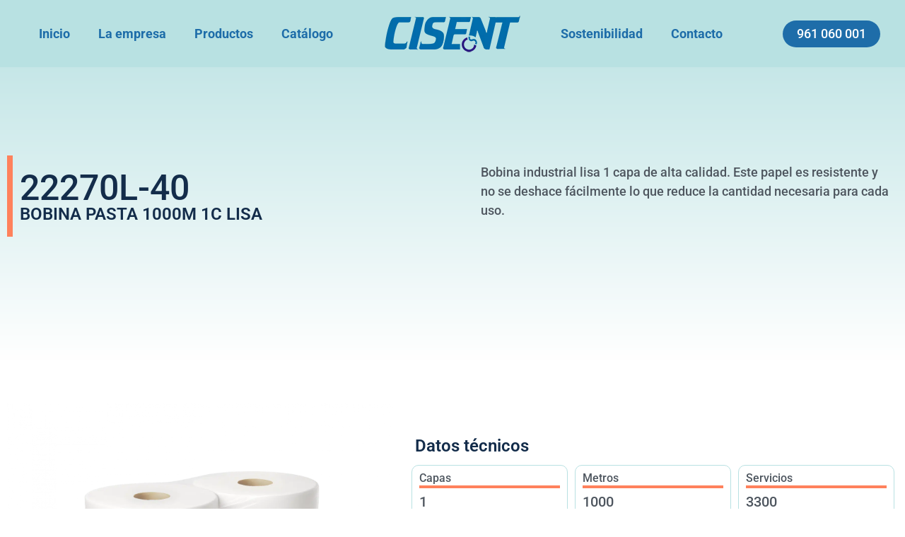

--- FILE ---
content_type: text/html; charset=UTF-8
request_url: https://cisent.es/productos/22270l-40/
body_size: 39641
content:
<!doctype html>
<html lang="es">
<head><meta charset="UTF-8"><script>if(navigator.userAgent.match(/MSIE|Internet Explorer/i)||navigator.userAgent.match(/Trident\/7\..*?rv:11/i)){var href=document.location.href;if(!href.match(/[?&]nowprocket/)){if(href.indexOf("?")==-1){if(href.indexOf("#")==-1){document.location.href=href+"?nowprocket=1"}else{document.location.href=href.replace("#","?nowprocket=1#")}}else{if(href.indexOf("#")==-1){document.location.href=href+"&nowprocket=1"}else{document.location.href=href.replace("#","&nowprocket=1#")}}}}</script><script>class RocketLazyLoadScripts{constructor(){this.triggerEvents=["keydown","mousedown","mousemove","touchmove","touchstart","touchend","wheel"],this.userEventHandler=this._triggerListener.bind(this),this.touchStartHandler=this._onTouchStart.bind(this),this.touchMoveHandler=this._onTouchMove.bind(this),this.touchEndHandler=this._onTouchEnd.bind(this),this.clickHandler=this._onClick.bind(this),this.interceptedClicks=[],window.addEventListener("pageshow",e=>{this.persisted=e.persisted}),window.addEventListener("DOMContentLoaded",()=>{this._preconnect3rdParties()}),this.delayedScripts={normal:[],async:[],defer:[]},this.trash=[],this.allJQueries=[]}_addUserInteractionListener(e){if(document.hidden){e._triggerListener();return}this.triggerEvents.forEach(t=>window.addEventListener(t,e.userEventHandler,{passive:!0})),window.addEventListener("touchstart",e.touchStartHandler,{passive:!0}),window.addEventListener("mousedown",e.touchStartHandler),document.addEventListener("visibilitychange",e.userEventHandler)}_removeUserInteractionListener(){this.triggerEvents.forEach(e=>window.removeEventListener(e,this.userEventHandler,{passive:!0})),document.removeEventListener("visibilitychange",this.userEventHandler)}_onTouchStart(e){"HTML"!==e.target.tagName&&(window.addEventListener("touchend",this.touchEndHandler),window.addEventListener("mouseup",this.touchEndHandler),window.addEventListener("touchmove",this.touchMoveHandler,{passive:!0}),window.addEventListener("mousemove",this.touchMoveHandler),e.target.addEventListener("click",this.clickHandler),this._renameDOMAttribute(e.target,"onclick","rocket-onclick"),this._pendingClickStarted())}_onTouchMove(e){window.removeEventListener("touchend",this.touchEndHandler),window.removeEventListener("mouseup",this.touchEndHandler),window.removeEventListener("touchmove",this.touchMoveHandler,{passive:!0}),window.removeEventListener("mousemove",this.touchMoveHandler),e.target.removeEventListener("click",this.clickHandler),this._renameDOMAttribute(e.target,"rocket-onclick","onclick"),this._pendingClickFinished()}_onTouchEnd(e){window.removeEventListener("touchend",this.touchEndHandler),window.removeEventListener("mouseup",this.touchEndHandler),window.removeEventListener("touchmove",this.touchMoveHandler,{passive:!0}),window.removeEventListener("mousemove",this.touchMoveHandler)}_onClick(e){e.target.removeEventListener("click",this.clickHandler),this._renameDOMAttribute(e.target,"rocket-onclick","onclick"),this.interceptedClicks.push(e),e.preventDefault(),e.stopPropagation(),e.stopImmediatePropagation(),this._pendingClickFinished()}_replayClicks(){window.removeEventListener("touchstart",this.touchStartHandler,{passive:!0}),window.removeEventListener("mousedown",this.touchStartHandler),this.interceptedClicks.forEach(e=>{e.target.dispatchEvent(new MouseEvent("click",{view:e.view,bubbles:!0,cancelable:!0}))})}_waitForPendingClicks(){return new Promise(e=>{this._isClickPending?this._pendingClickFinished=e:e()})}_pendingClickStarted(){this._isClickPending=!0}_pendingClickFinished(){this._isClickPending=!1}_renameDOMAttribute(e,t,i){e.hasAttribute&&e.hasAttribute(t)&&(event.target.setAttribute(i,event.target.getAttribute(t)),event.target.removeAttribute(t))}_triggerListener(){this._removeUserInteractionListener(this),"loading"===document.readyState?document.addEventListener("DOMContentLoaded",this._loadEverythingNow.bind(this)):this._loadEverythingNow()}_preconnect3rdParties(){let e=[];document.querySelectorAll("script[type=rocketlazyloadscript]").forEach(t=>{if(t.hasAttribute("src")){let i=new URL(t.src).origin;i!==location.origin&&e.push({src:i,crossOrigin:t.crossOrigin||"module"===t.getAttribute("data-rocket-type")})}}),e=[...new Map(e.map(e=>[JSON.stringify(e),e])).values()],this._batchInjectResourceHints(e,"preconnect")}async _loadEverythingNow(){this.lastBreath=Date.now(),this._delayEventListeners(this),this._delayJQueryReady(this),this._handleDocumentWrite(),this._registerAllDelayedScripts(),this._preloadAllScripts(),await this._loadScriptsFromList(this.delayedScripts.normal),await this._loadScriptsFromList(this.delayedScripts.defer),await this._loadScriptsFromList(this.delayedScripts.async);try{await this._triggerDOMContentLoaded(),await this._triggerWindowLoad()}catch(e){console.error(e)}window.dispatchEvent(new Event("rocket-allScriptsLoaded")),this._waitForPendingClicks().then(()=>{this._replayClicks()}),this._emptyTrash()}_registerAllDelayedScripts(){document.querySelectorAll("script[type=rocketlazyloadscript]").forEach(e=>{e.hasAttribute("data-rocket-src")?e.hasAttribute("async")&&!1!==e.async?this.delayedScripts.async.push(e):e.hasAttribute("defer")&&!1!==e.defer||"module"===e.getAttribute("data-rocket-type")?this.delayedScripts.defer.push(e):this.delayedScripts.normal.push(e):this.delayedScripts.normal.push(e)})}async _transformScript(e){return await this._littleBreath(),new Promise(t=>{function i(){e.setAttribute("data-rocket-status","executed"),t()}function r(){e.setAttribute("data-rocket-status","failed"),t()}try{let n=e.getAttribute("data-rocket-type"),s=e.getAttribute("data-rocket-src");if(n?(e.type=n,e.removeAttribute("data-rocket-type")):e.removeAttribute("type"),e.addEventListener("load",i),e.addEventListener("error",r),s)e.src=s,e.removeAttribute("data-rocket-src");else if(navigator.userAgent.indexOf("Firefox/")>0){var a=document.createElement("script");[...e.attributes].forEach(e=>{"type"!==e.nodeName&&a.setAttribute("data-rocket-type"===e.nodeName?"type":e.nodeName,e.nodeValue)}),a.text=e.text,e.parentNode.replaceChild(a,e),i()}else e.src="data:text/javascript;base64,"+window.btoa(unescape(encodeURIComponent(e.text)))}catch(o){r()}})}async _loadScriptsFromList(e){let t=e.shift();return t&&t.isConnected?(await this._transformScript(t),this._loadScriptsFromList(e)):Promise.resolve()}_preloadAllScripts(){this._batchInjectResourceHints([...this.delayedScripts.normal,...this.delayedScripts.defer,...this.delayedScripts.async],"preload")}_batchInjectResourceHints(e,t){var i=document.createDocumentFragment();e.forEach(e=>{let r=e.getAttribute&&e.getAttribute("data-rocket-src")||e.src;if(r){let n=document.createElement("link");n.href=r,n.rel=t,"preconnect"!==t&&(n.as="script"),e.getAttribute&&"module"===e.getAttribute("data-rocket-type")&&(n.crossOrigin=!0),e.crossOrigin&&(n.crossOrigin=e.crossOrigin),e.integrity&&(n.integrity=e.integrity),i.appendChild(n),this.trash.push(n)}}),document.head.appendChild(i)}_delayEventListeners(e){let t={};function i(e,i){!function e(i){!t[i]&&(t[i]={originalFunctions:{add:i.addEventListener,remove:i.removeEventListener},eventsToRewrite:[]},i.addEventListener=function(){arguments[0]=r(arguments[0]),t[i].originalFunctions.add.apply(i,arguments)},i.removeEventListener=function(){arguments[0]=r(arguments[0]),t[i].originalFunctions.remove.apply(i,arguments)});function r(e){return t[i].eventsToRewrite.indexOf(e)>=0?"rocket-"+e:e}}(e),t[e].eventsToRewrite.push(i)}function r(e,t){let i=e[t];Object.defineProperty(e,t,{get:()=>i||function(){},set(r){e["rocket"+t]=i=r}})}i(document,"DOMContentLoaded"),i(window,"DOMContentLoaded"),i(window,"load"),i(window,"pageshow"),i(document,"readystatechange"),r(document,"onreadystatechange"),r(window,"onload"),r(window,"onpageshow")}_delayJQueryReady(e){let t;function i(i){if(i&&i.fn&&!e.allJQueries.includes(i)){i.fn.ready=i.fn.init.prototype.ready=function(t){return e.domReadyFired?t.bind(document)(i):document.addEventListener("rocket-DOMContentLoaded",()=>t.bind(document)(i)),i([])};let r=i.fn.on;i.fn.on=i.fn.init.prototype.on=function(){if(this[0]===window){function e(e){return e.split(" ").map(e=>"load"===e||0===e.indexOf("load.")?"rocket-jquery-load":e).join(" ")}"string"==typeof arguments[0]||arguments[0]instanceof String?arguments[0]=e(arguments[0]):"object"==typeof arguments[0]&&Object.keys(arguments[0]).forEach(t=>{delete Object.assign(arguments[0],{[e(t)]:arguments[0][t]})[t]})}return r.apply(this,arguments),this},e.allJQueries.push(i)}t=i}i(window.jQuery),Object.defineProperty(window,"jQuery",{get:()=>t,set(e){i(e)}})}async _triggerDOMContentLoaded(){this.domReadyFired=!0,await this._littleBreath(),document.dispatchEvent(new Event("rocket-DOMContentLoaded")),await this._littleBreath(),window.dispatchEvent(new Event("rocket-DOMContentLoaded")),await this._littleBreath(),document.dispatchEvent(new Event("rocket-readystatechange")),await this._littleBreath(),document.rocketonreadystatechange&&document.rocketonreadystatechange()}async _triggerWindowLoad(){await this._littleBreath(),window.dispatchEvent(new Event("rocket-load")),await this._littleBreath(),window.rocketonload&&window.rocketonload(),await this._littleBreath(),this.allJQueries.forEach(e=>e(window).trigger("rocket-jquery-load")),await this._littleBreath();let e=new Event("rocket-pageshow");e.persisted=this.persisted,window.dispatchEvent(e),await this._littleBreath(),window.rocketonpageshow&&window.rocketonpageshow({persisted:this.persisted})}_handleDocumentWrite(){let e=new Map;document.write=document.writeln=function(t){let i=document.currentScript;i||console.error("WPRocket unable to document.write this: "+t);let r=document.createRange(),n=i.parentElement,s=e.get(i);void 0===s&&(s=i.nextSibling,e.set(i,s));let a=document.createDocumentFragment();r.setStart(a,0),a.appendChild(r.createContextualFragment(t)),n.insertBefore(a,s)}}async _littleBreath(){Date.now()-this.lastBreath>45&&(await this._requestAnimFrame(),this.lastBreath=Date.now())}async _requestAnimFrame(){return document.hidden?new Promise(e=>setTimeout(e)):new Promise(e=>requestAnimationFrame(e))}_emptyTrash(){this.trash.forEach(e=>e.remove())}static run(){let e=new RocketLazyLoadScripts;e._addUserInteractionListener(e)}}RocketLazyLoadScripts.run();</script>
	
	<meta name="viewport" content="width=device-width, initial-scale=1">
	<link rel="profile" href="https://gmpg.org/xfn/11">
	<meta name='robots' content='noindex, follow' />

	<!-- This site is optimized with the Yoast SEO plugin v25.0 - https://yoast.com/wordpress/plugins/seo/ -->
	<title>22270L-40 - Cisent Manipulados</title>
	<meta property="og:locale" content="es_ES" />
	<meta property="og:type" content="article" />
	<meta property="og:title" content="22270L-40 - Cisent Manipulados" />
	<meta property="og:url" content="https://cisent.es/productos/22270l-40/" />
	<meta property="og:site_name" content="Cisent Manipulados" />
	<meta property="article:publisher" content="https://www.facebook.com/100090886167777/" />
	<meta property="article:modified_time" content="2025-08-05T10:00:04+00:00" />
	<meta property="og:image" content="https://cisent.es/wp-content/uploads/2023/02/22270L-40-2.png" />
	<meta property="og:image:width" content="2008" />
	<meta property="og:image:height" content="1417" />
	<meta property="og:image:type" content="image/png" />
	<meta name="twitter:card" content="summary_large_image" />
	<meta name="twitter:label1" content="Tiempo de lectura" />
	<meta name="twitter:data1" content="1 minuto" />
	<script type="application/ld+json" class="yoast-schema-graph">{"@context":"https://schema.org","@graph":[{"@type":"WebPage","@id":"https://cisent.es/productos/22270l-40/","url":"https://cisent.es/productos/22270l-40/","name":"22270L-40 - Cisent Manipulados","isPartOf":{"@id":"https://cisent.es/#website"},"primaryImageOfPage":{"@id":"https://cisent.es/productos/22270l-40/#primaryimage"},"image":{"@id":"https://cisent.es/productos/22270l-40/#primaryimage"},"thumbnailUrl":"https://cisent.es/wp-content/uploads/2023/02/22270L-40-2.png","datePublished":"2023-02-04T12:24:25+00:00","dateModified":"2025-08-05T10:00:04+00:00","breadcrumb":{"@id":"https://cisent.es/productos/22270l-40/#breadcrumb"},"inLanguage":"es","potentialAction":[{"@type":"ReadAction","target":["https://cisent.es/productos/22270l-40/"]}]},{"@type":"ImageObject","inLanguage":"es","@id":"https://cisent.es/productos/22270l-40/#primaryimage","url":"https://cisent.es/wp-content/uploads/2023/02/22270L-40-2.png","contentUrl":"https://cisent.es/wp-content/uploads/2023/02/22270L-40-2.png","width":2008,"height":1417},{"@type":"BreadcrumbList","@id":"https://cisent.es/productos/22270l-40/#breadcrumb","itemListElement":[{"@type":"ListItem","position":1,"name":"Portada","item":"https://cisent.es/"},{"@type":"ListItem","position":2,"name":"Productos","item":"https://cisent.es/productos/"},{"@type":"ListItem","position":3,"name":"22270L-40"}]},{"@type":"WebSite","@id":"https://cisent.es/#website","url":"https://cisent.es/","name":"Cisent Manipulados S.L.U","description":"Manipulados de Papel","publisher":{"@id":"https://cisent.es/#organization"},"potentialAction":[{"@type":"SearchAction","target":{"@type":"EntryPoint","urlTemplate":"https://cisent.es/?s={search_term_string}"},"query-input":{"@type":"PropertyValueSpecification","valueRequired":true,"valueName":"search_term_string"}}],"inLanguage":"es"},{"@type":"Organization","@id":"https://cisent.es/#organization","name":"Cisent Manipulados S.L.U","url":"https://cisent.es/","logo":{"@type":"ImageObject","inLanguage":"es","@id":"https://cisent.es/#/schema/logo/image/","url":"https://cisent.es/wp-content/uploads/2022/11/Logo-web-2023.png","contentUrl":"https://cisent.es/wp-content/uploads/2022/11/Logo-web-2023.png","width":200,"height":55,"caption":"Cisent Manipulados S.L.U"},"image":{"@id":"https://cisent.es/#/schema/logo/image/"},"sameAs":["https://www.facebook.com/100090886167777/","https://www.instagram.com/cisent_manipulados/"]}]}</script>
	<!-- / Yoast SEO plugin. -->



<link rel="alternate" type="application/rss+xml" title="Cisent Manipulados &raquo; Feed" href="https://cisent.es/feed/" />
<link rel="alternate" type="application/rss+xml" title="Cisent Manipulados &raquo; Feed de los comentarios" href="https://cisent.es/comments/feed/" />
<link rel="alternate" title="oEmbed (JSON)" type="application/json+oembed" href="https://cisent.es/wp-json/oembed/1.0/embed?url=https%3A%2F%2Fcisent.es%2Fproductos%2F22270l-40%2F" />
<link rel="alternate" title="oEmbed (XML)" type="text/xml+oembed" href="https://cisent.es/wp-json/oembed/1.0/embed?url=https%3A%2F%2Fcisent.es%2Fproductos%2F22270l-40%2F&#038;format=xml" />
<style id='wp-img-auto-sizes-contain-inline-css'>
img:is([sizes=auto i],[sizes^="auto," i]){contain-intrinsic-size:3000px 1500px}
/*# sourceURL=wp-img-auto-sizes-contain-inline-css */
</style>
<style id='wp-emoji-styles-inline-css'>

	img.wp-smiley, img.emoji {
		display: inline !important;
		border: none !important;
		box-shadow: none !important;
		height: 1em !important;
		width: 1em !important;
		margin: 0 0.07em !important;
		vertical-align: -0.1em !important;
		background: none !important;
		padding: 0 !important;
	}
/*# sourceURL=wp-emoji-styles-inline-css */
</style>
<link data-minify="1" rel='stylesheet' id='nta-css-popup-css' href='https://cisent.es/wp-content/cache/min/1/wp-content/plugins/whatsapp-for-wordpress/assets/dist/css/style.css?ver=1764772151' media='all' />
<link data-minify="1" rel='stylesheet' id='jet-engine-frontend-css' href='https://cisent.es/wp-content/cache/min/1/wp-content/plugins/jet-engine/assets/css/frontend.css?ver=1764772151' media='all' />
<link rel='stylesheet' id='cmplz-general-css' href='https://cisent.es/wp-content/plugins/complianz-gdpr/assets/css/cookieblocker.min.css?ver=1746170581' media='all' />
<link rel='stylesheet' id='hello-elementor-css' href='https://cisent.es/wp-content/themes/hello-elementor/style.min.css?ver=3.3.0' media='all' />
<link rel='stylesheet' id='hello-elementor-theme-style-css' href='https://cisent.es/wp-content/themes/hello-elementor/theme.min.css?ver=3.3.0' media='all' />
<link rel='stylesheet' id='hello-elementor-header-footer-css' href='https://cisent.es/wp-content/themes/hello-elementor/header-footer.min.css?ver=3.3.0' media='all' />
<link rel='stylesheet' id='elementor-frontend-css' href='https://cisent.es/wp-content/plugins/elementor/assets/css/frontend.min.css?ver=3.28.4' media='all' />
<style id='elementor-frontend-inline-css'>
.elementor-238 .elementor-element.elementor-element-437ea74 > .elementor-background-overlay{background-image:url("https://cisent.es/wp-content/uploads/2022/11/Banner-bobinas-5.png");}
/*# sourceURL=elementor-frontend-inline-css */
</style>
<link rel='stylesheet' id='elementor-post-5-css' href='https://cisent.es/wp-content/uploads/elementor/css/post-5.css?ver=1746255384' media='all' />
<link data-minify="1" rel='stylesheet' id='dflip-icons-style-css' href='https://cisent.es/wp-content/cache/min/1/wp-content/plugins/dflip/assets/css/themify-icons.min.css?ver=1764772151' media='all' />
<link rel='stylesheet' id='dflip-style-css' href='https://cisent.es/wp-content/plugins/dflip/assets/css/dflip.min.css?ver=1.7.6.2' media='all' />
<link rel='stylesheet' id='e-animation-pop-css' href='https://cisent.es/wp-content/plugins/elementor/assets/lib/animations/styles/e-animation-pop.min.css?ver=3.28.4' media='all' />
<link rel='stylesheet' id='widget-nav-menu-css' href='https://cisent.es/wp-content/plugins/elementor-pro/assets/css/widget-nav-menu.min.css?ver=3.28.3' media='all' />
<link rel='stylesheet' id='widget-image-css' href='https://cisent.es/wp-content/plugins/elementor/assets/css/widget-image.min.css?ver=3.28.4' media='all' />
<link rel='stylesheet' id='widget-heading-css' href='https://cisent.es/wp-content/plugins/elementor/assets/css/widget-heading.min.css?ver=3.28.4' media='all' />
<link rel='stylesheet' id='widget-divider-css' href='https://cisent.es/wp-content/plugins/elementor/assets/css/widget-divider.min.css?ver=3.28.4' media='all' />
<link rel='stylesheet' id='widget-icon-list-css' href='https://cisent.es/wp-content/plugins/elementor/assets/css/widget-icon-list.min.css?ver=3.28.4' media='all' />
<link rel='stylesheet' id='widget-social-icons-css' href='https://cisent.es/wp-content/plugins/elementor/assets/css/widget-social-icons.min.css?ver=3.28.4' media='all' />
<link rel='stylesheet' id='e-apple-webkit-css' href='https://cisent.es/wp-content/plugins/elementor/assets/css/conditionals/apple-webkit.min.css?ver=3.28.4' media='all' />
<link rel='stylesheet' id='e-animation-fadeInUp-css' href='https://cisent.es/wp-content/plugins/elementor/assets/lib/animations/styles/fadeInUp.min.css?ver=3.28.4' media='all' />
<link rel='stylesheet' id='e-animation-fadeInRight-css' href='https://cisent.es/wp-content/plugins/elementor/assets/lib/animations/styles/fadeInRight.min.css?ver=3.28.4' media='all' />
<link rel='stylesheet' id='e-animation-fadeInLeft-css' href='https://cisent.es/wp-content/plugins/elementor/assets/lib/animations/styles/fadeInLeft.min.css?ver=3.28.4' media='all' />
<link rel='stylesheet' id='e-animation-fadeIn-css' href='https://cisent.es/wp-content/plugins/elementor/assets/lib/animations/styles/fadeIn.min.css?ver=3.28.4' media='all' />
<link rel='stylesheet' id='widget-post-navigation-css' href='https://cisent.es/wp-content/plugins/elementor-pro/assets/css/widget-post-navigation.min.css?ver=3.28.3' media='all' />
<link data-minify="1" rel='stylesheet' id='elementor-icons-css' href='https://cisent.es/wp-content/cache/min/1/wp-content/plugins/elementor/assets/lib/eicons/css/elementor-icons.min.css?ver=1764772151' media='all' />
<link rel='stylesheet' id='elementor-post-4490-css' href='https://cisent.es/wp-content/uploads/elementor/css/post-4490.css?ver=1764771795' media='all' />
<link rel='stylesheet' id='elementor-post-818-css' href='https://cisent.es/wp-content/uploads/elementor/css/post-818.css?ver=1769787595' media='all' />
<link rel='stylesheet' id='elementor-post-238-css' href='https://cisent.es/wp-content/uploads/elementor/css/post-238.css?ver=1746255390' media='all' />
<link rel='stylesheet' id='elementor-post-655-css' href='https://cisent.es/wp-content/uploads/elementor/css/post-655.css?ver=1746255388' media='all' />
<style id='akismet-widget-style-inline-css'>

			.a-stats {
				--akismet-color-mid-green: #357b49;
				--akismet-color-white: #fff;
				--akismet-color-light-grey: #f6f7f7;

				max-width: 350px;
				width: auto;
			}

			.a-stats * {
				all: unset;
				box-sizing: border-box;
			}

			.a-stats strong {
				font-weight: 600;
			}

			.a-stats a.a-stats__link,
			.a-stats a.a-stats__link:visited,
			.a-stats a.a-stats__link:active {
				background: var(--akismet-color-mid-green);
				border: none;
				box-shadow: none;
				border-radius: 8px;
				color: var(--akismet-color-white);
				cursor: pointer;
				display: block;
				font-family: -apple-system, BlinkMacSystemFont, 'Segoe UI', 'Roboto', 'Oxygen-Sans', 'Ubuntu', 'Cantarell', 'Helvetica Neue', sans-serif;
				font-weight: 500;
				padding: 12px;
				text-align: center;
				text-decoration: none;
				transition: all 0.2s ease;
			}

			/* Extra specificity to deal with TwentyTwentyOne focus style */
			.widget .a-stats a.a-stats__link:focus {
				background: var(--akismet-color-mid-green);
				color: var(--akismet-color-white);
				text-decoration: none;
			}

			.a-stats a.a-stats__link:hover {
				filter: brightness(110%);
				box-shadow: 0 4px 12px rgba(0, 0, 0, 0.06), 0 0 2px rgba(0, 0, 0, 0.16);
			}

			.a-stats .count {
				color: var(--akismet-color-white);
				display: block;
				font-size: 1.5em;
				line-height: 1.4;
				padding: 0 13px;
				white-space: nowrap;
			}
		
/*# sourceURL=akismet-widget-style-inline-css */
</style>
<link data-minify="1" rel='stylesheet' id='elementor-gf-local-roboto-css' href='https://cisent.es/wp-content/cache/min/1/wp-content/uploads/elementor/google-fonts/css/roboto.css?ver=1764772151' media='all' />
<link rel='stylesheet' id='elementor-icons-shared-0-css' href='https://cisent.es/wp-content/plugins/elementor/assets/lib/font-awesome/css/fontawesome.min.css?ver=5.15.3' media='all' />
<link data-minify="1" rel='stylesheet' id='elementor-icons-fa-solid-css' href='https://cisent.es/wp-content/cache/min/1/wp-content/plugins/elementor/assets/lib/font-awesome/css/solid.min.css?ver=1764772151' media='all' />
<link data-minify="1" rel='stylesheet' id='elementor-icons-fa-brands-css' href='https://cisent.es/wp-content/cache/min/1/wp-content/plugins/elementor/assets/lib/font-awesome/css/brands.min.css?ver=1764772151' media='all' />
<script type="rocketlazyloadscript" data-rocket-src="https://cisent.es/wp-includes/js/jquery/jquery.min.js?ver=3.7.1" id="jquery-core-js" defer></script>
<script type="rocketlazyloadscript" data-rocket-src="https://cisent.es/wp-includes/js/jquery/jquery-migrate.min.js?ver=3.4.1" id="jquery-migrate-js" defer></script>
<link rel="https://api.w.org/" href="https://cisent.es/wp-json/" /><link rel="alternate" title="JSON" type="application/json" href="https://cisent.es/wp-json/wp/v2/productos/1439" /><link rel="EditURI" type="application/rsd+xml" title="RSD" href="https://cisent.es/xmlrpc.php?rsd" />
<meta name="generator" content="WordPress 6.9" />
<link rel='shortlink' href='https://cisent.es/?p=1439' />
			<style>.cmplz-hidden {
					display: none !important;
				}</style><script type="rocketlazyloadscript" data-cfasync="false"> var dFlipLocation = "https://cisent.es/wp-content/plugins/dflip/assets/"; var dFlipWPGlobal = {"text":{"toggleSound":"Turn on\/off Sound","toggleThumbnails":"Toggle Thumbnails","toggleOutline":"Toggle Outline\/Bookmark","previousPage":"Previous Page","nextPage":"Next Page","toggleFullscreen":"Toggle Fullscreen","zoomIn":"Zoom In","zoomOut":"Zoom Out","toggleHelp":"Toggle Help","singlePageMode":"Single Page Mode","doublePageMode":"Double Page Mode","downloadPDFFile":"Download PDF File","gotoFirstPage":"Goto First Page","gotoLastPage":"Goto Last Page","share":"Share","mailSubject":"I wanted you to see this FlipBook","mailBody":"Check out this site {{url}}","loading":"Loading"},"moreControls":"download,pageMode,startPage,endPage,sound","hideControls":"","scrollWheel":"true","backgroundColor":"#777","backgroundImage":"","height":"auto","paddingLeft":"20","paddingRight":"20","controlsPosition":"bottom","duration":"800","soundEnable":"true","enableDownload":"true","enableAnalytics":"false","webgl":"true","hard":"none","maxTextureSize":"1600","rangeChunkSize":"524288","zoomRatio":"1.5","stiffness":"3","pageMode":"0","singlePageMode":"0","pageSize":"0","autoPlay":"false","autoPlayDuration":"5000","autoPlayStart":"false","linkTarget":"2","sharePrefix":"flipbook-"};</script><meta name="generator" content="Elementor 3.28.4; features: additional_custom_breakpoints, e_local_google_fonts; settings: css_print_method-external, google_font-enabled, font_display-auto">
			<style>
				.e-con.e-parent:nth-of-type(n+4):not(.e-lazyloaded):not(.e-no-lazyload),
				.e-con.e-parent:nth-of-type(n+4):not(.e-lazyloaded):not(.e-no-lazyload) * {
					background-image: none !important;
				}
				@media screen and (max-height: 1024px) {
					.e-con.e-parent:nth-of-type(n+3):not(.e-lazyloaded):not(.e-no-lazyload),
					.e-con.e-parent:nth-of-type(n+3):not(.e-lazyloaded):not(.e-no-lazyload) * {
						background-image: none !important;
					}
				}
				@media screen and (max-height: 640px) {
					.e-con.e-parent:nth-of-type(n+2):not(.e-lazyloaded):not(.e-no-lazyload),
					.e-con.e-parent:nth-of-type(n+2):not(.e-lazyloaded):not(.e-no-lazyload) * {
						background-image: none !important;
					}
				}
			</style>
			<link rel="icon" href="https://cisent.es/wp-content/uploads/2022/12/Logo-solo-bola-150x150.png" sizes="32x32" />
<link rel="icon" href="https://cisent.es/wp-content/uploads/2022/12/Logo-solo-bola-298x300.png" sizes="192x192" />
<link rel="apple-touch-icon" href="https://cisent.es/wp-content/uploads/2022/12/Logo-solo-bola-298x300.png" />
<meta name="msapplication-TileImage" content="https://cisent.es/wp-content/uploads/2022/12/Logo-solo-bola.png" />
<script id="Cookiebot" src="https://consent.cookiebot.com/uc.js" data-cbid="18cc65f7-03a3-4f06-8dbc-256305b63d26" data-blockingmode="auto" type="text/javascript" defer></script>


<!-- Google tag (gtag.js) -->
<script type="text/plain" data-service="google-analytics" data-category="statistics" async data-cmplz-src="https://www.googletagmanager.com/gtag/js?id=G-JQTZ9R2RRV"></script>
<script type="rocketlazyloadscript">
  window.dataLayer = window.dataLayer || [];
  function gtag(){dataLayer.push(arguments);}
  gtag('js', new Date());

  gtag('config', 'G-JQTZ9R2RRV');
</script><style id='global-styles-inline-css'>
:root{--wp--preset--aspect-ratio--square: 1;--wp--preset--aspect-ratio--4-3: 4/3;--wp--preset--aspect-ratio--3-4: 3/4;--wp--preset--aspect-ratio--3-2: 3/2;--wp--preset--aspect-ratio--2-3: 2/3;--wp--preset--aspect-ratio--16-9: 16/9;--wp--preset--aspect-ratio--9-16: 9/16;--wp--preset--color--black: #000000;--wp--preset--color--cyan-bluish-gray: #abb8c3;--wp--preset--color--white: #ffffff;--wp--preset--color--pale-pink: #f78da7;--wp--preset--color--vivid-red: #cf2e2e;--wp--preset--color--luminous-vivid-orange: #ff6900;--wp--preset--color--luminous-vivid-amber: #fcb900;--wp--preset--color--light-green-cyan: #7bdcb5;--wp--preset--color--vivid-green-cyan: #00d084;--wp--preset--color--pale-cyan-blue: #8ed1fc;--wp--preset--color--vivid-cyan-blue: #0693e3;--wp--preset--color--vivid-purple: #9b51e0;--wp--preset--gradient--vivid-cyan-blue-to-vivid-purple: linear-gradient(135deg,rgb(6,147,227) 0%,rgb(155,81,224) 100%);--wp--preset--gradient--light-green-cyan-to-vivid-green-cyan: linear-gradient(135deg,rgb(122,220,180) 0%,rgb(0,208,130) 100%);--wp--preset--gradient--luminous-vivid-amber-to-luminous-vivid-orange: linear-gradient(135deg,rgb(252,185,0) 0%,rgb(255,105,0) 100%);--wp--preset--gradient--luminous-vivid-orange-to-vivid-red: linear-gradient(135deg,rgb(255,105,0) 0%,rgb(207,46,46) 100%);--wp--preset--gradient--very-light-gray-to-cyan-bluish-gray: linear-gradient(135deg,rgb(238,238,238) 0%,rgb(169,184,195) 100%);--wp--preset--gradient--cool-to-warm-spectrum: linear-gradient(135deg,rgb(74,234,220) 0%,rgb(151,120,209) 20%,rgb(207,42,186) 40%,rgb(238,44,130) 60%,rgb(251,105,98) 80%,rgb(254,248,76) 100%);--wp--preset--gradient--blush-light-purple: linear-gradient(135deg,rgb(255,206,236) 0%,rgb(152,150,240) 100%);--wp--preset--gradient--blush-bordeaux: linear-gradient(135deg,rgb(254,205,165) 0%,rgb(254,45,45) 50%,rgb(107,0,62) 100%);--wp--preset--gradient--luminous-dusk: linear-gradient(135deg,rgb(255,203,112) 0%,rgb(199,81,192) 50%,rgb(65,88,208) 100%);--wp--preset--gradient--pale-ocean: linear-gradient(135deg,rgb(255,245,203) 0%,rgb(182,227,212) 50%,rgb(51,167,181) 100%);--wp--preset--gradient--electric-grass: linear-gradient(135deg,rgb(202,248,128) 0%,rgb(113,206,126) 100%);--wp--preset--gradient--midnight: linear-gradient(135deg,rgb(2,3,129) 0%,rgb(40,116,252) 100%);--wp--preset--font-size--small: 13px;--wp--preset--font-size--medium: 20px;--wp--preset--font-size--large: 36px;--wp--preset--font-size--x-large: 42px;--wp--preset--spacing--20: 0.44rem;--wp--preset--spacing--30: 0.67rem;--wp--preset--spacing--40: 1rem;--wp--preset--spacing--50: 1.5rem;--wp--preset--spacing--60: 2.25rem;--wp--preset--spacing--70: 3.38rem;--wp--preset--spacing--80: 5.06rem;--wp--preset--shadow--natural: 6px 6px 9px rgba(0, 0, 0, 0.2);--wp--preset--shadow--deep: 12px 12px 50px rgba(0, 0, 0, 0.4);--wp--preset--shadow--sharp: 6px 6px 0px rgba(0, 0, 0, 0.2);--wp--preset--shadow--outlined: 6px 6px 0px -3px rgb(255, 255, 255), 6px 6px rgb(0, 0, 0);--wp--preset--shadow--crisp: 6px 6px 0px rgb(0, 0, 0);}:root { --wp--style--global--content-size: 800px;--wp--style--global--wide-size: 1200px; }:where(body) { margin: 0; }.wp-site-blocks > .alignleft { float: left; margin-right: 2em; }.wp-site-blocks > .alignright { float: right; margin-left: 2em; }.wp-site-blocks > .aligncenter { justify-content: center; margin-left: auto; margin-right: auto; }:where(.wp-site-blocks) > * { margin-block-start: 24px; margin-block-end: 0; }:where(.wp-site-blocks) > :first-child { margin-block-start: 0; }:where(.wp-site-blocks) > :last-child { margin-block-end: 0; }:root { --wp--style--block-gap: 24px; }:root :where(.is-layout-flow) > :first-child{margin-block-start: 0;}:root :where(.is-layout-flow) > :last-child{margin-block-end: 0;}:root :where(.is-layout-flow) > *{margin-block-start: 24px;margin-block-end: 0;}:root :where(.is-layout-constrained) > :first-child{margin-block-start: 0;}:root :where(.is-layout-constrained) > :last-child{margin-block-end: 0;}:root :where(.is-layout-constrained) > *{margin-block-start: 24px;margin-block-end: 0;}:root :where(.is-layout-flex){gap: 24px;}:root :where(.is-layout-grid){gap: 24px;}.is-layout-flow > .alignleft{float: left;margin-inline-start: 0;margin-inline-end: 2em;}.is-layout-flow > .alignright{float: right;margin-inline-start: 2em;margin-inline-end: 0;}.is-layout-flow > .aligncenter{margin-left: auto !important;margin-right: auto !important;}.is-layout-constrained > .alignleft{float: left;margin-inline-start: 0;margin-inline-end: 2em;}.is-layout-constrained > .alignright{float: right;margin-inline-start: 2em;margin-inline-end: 0;}.is-layout-constrained > .aligncenter{margin-left: auto !important;margin-right: auto !important;}.is-layout-constrained > :where(:not(.alignleft):not(.alignright):not(.alignfull)){max-width: var(--wp--style--global--content-size);margin-left: auto !important;margin-right: auto !important;}.is-layout-constrained > .alignwide{max-width: var(--wp--style--global--wide-size);}body .is-layout-flex{display: flex;}.is-layout-flex{flex-wrap: wrap;align-items: center;}.is-layout-flex > :is(*, div){margin: 0;}body .is-layout-grid{display: grid;}.is-layout-grid > :is(*, div){margin: 0;}body{padding-top: 0px;padding-right: 0px;padding-bottom: 0px;padding-left: 0px;}a:where(:not(.wp-element-button)){text-decoration: underline;}:root :where(.wp-element-button, .wp-block-button__link){background-color: #32373c;border-width: 0;color: #fff;font-family: inherit;font-size: inherit;font-style: inherit;font-weight: inherit;letter-spacing: inherit;line-height: inherit;padding-top: calc(0.667em + 2px);padding-right: calc(1.333em + 2px);padding-bottom: calc(0.667em + 2px);padding-left: calc(1.333em + 2px);text-decoration: none;text-transform: inherit;}.has-black-color{color: var(--wp--preset--color--black) !important;}.has-cyan-bluish-gray-color{color: var(--wp--preset--color--cyan-bluish-gray) !important;}.has-white-color{color: var(--wp--preset--color--white) !important;}.has-pale-pink-color{color: var(--wp--preset--color--pale-pink) !important;}.has-vivid-red-color{color: var(--wp--preset--color--vivid-red) !important;}.has-luminous-vivid-orange-color{color: var(--wp--preset--color--luminous-vivid-orange) !important;}.has-luminous-vivid-amber-color{color: var(--wp--preset--color--luminous-vivid-amber) !important;}.has-light-green-cyan-color{color: var(--wp--preset--color--light-green-cyan) !important;}.has-vivid-green-cyan-color{color: var(--wp--preset--color--vivid-green-cyan) !important;}.has-pale-cyan-blue-color{color: var(--wp--preset--color--pale-cyan-blue) !important;}.has-vivid-cyan-blue-color{color: var(--wp--preset--color--vivid-cyan-blue) !important;}.has-vivid-purple-color{color: var(--wp--preset--color--vivid-purple) !important;}.has-black-background-color{background-color: var(--wp--preset--color--black) !important;}.has-cyan-bluish-gray-background-color{background-color: var(--wp--preset--color--cyan-bluish-gray) !important;}.has-white-background-color{background-color: var(--wp--preset--color--white) !important;}.has-pale-pink-background-color{background-color: var(--wp--preset--color--pale-pink) !important;}.has-vivid-red-background-color{background-color: var(--wp--preset--color--vivid-red) !important;}.has-luminous-vivid-orange-background-color{background-color: var(--wp--preset--color--luminous-vivid-orange) !important;}.has-luminous-vivid-amber-background-color{background-color: var(--wp--preset--color--luminous-vivid-amber) !important;}.has-light-green-cyan-background-color{background-color: var(--wp--preset--color--light-green-cyan) !important;}.has-vivid-green-cyan-background-color{background-color: var(--wp--preset--color--vivid-green-cyan) !important;}.has-pale-cyan-blue-background-color{background-color: var(--wp--preset--color--pale-cyan-blue) !important;}.has-vivid-cyan-blue-background-color{background-color: var(--wp--preset--color--vivid-cyan-blue) !important;}.has-vivid-purple-background-color{background-color: var(--wp--preset--color--vivid-purple) !important;}.has-black-border-color{border-color: var(--wp--preset--color--black) !important;}.has-cyan-bluish-gray-border-color{border-color: var(--wp--preset--color--cyan-bluish-gray) !important;}.has-white-border-color{border-color: var(--wp--preset--color--white) !important;}.has-pale-pink-border-color{border-color: var(--wp--preset--color--pale-pink) !important;}.has-vivid-red-border-color{border-color: var(--wp--preset--color--vivid-red) !important;}.has-luminous-vivid-orange-border-color{border-color: var(--wp--preset--color--luminous-vivid-orange) !important;}.has-luminous-vivid-amber-border-color{border-color: var(--wp--preset--color--luminous-vivid-amber) !important;}.has-light-green-cyan-border-color{border-color: var(--wp--preset--color--light-green-cyan) !important;}.has-vivid-green-cyan-border-color{border-color: var(--wp--preset--color--vivid-green-cyan) !important;}.has-pale-cyan-blue-border-color{border-color: var(--wp--preset--color--pale-cyan-blue) !important;}.has-vivid-cyan-blue-border-color{border-color: var(--wp--preset--color--vivid-cyan-blue) !important;}.has-vivid-purple-border-color{border-color: var(--wp--preset--color--vivid-purple) !important;}.has-vivid-cyan-blue-to-vivid-purple-gradient-background{background: var(--wp--preset--gradient--vivid-cyan-blue-to-vivid-purple) !important;}.has-light-green-cyan-to-vivid-green-cyan-gradient-background{background: var(--wp--preset--gradient--light-green-cyan-to-vivid-green-cyan) !important;}.has-luminous-vivid-amber-to-luminous-vivid-orange-gradient-background{background: var(--wp--preset--gradient--luminous-vivid-amber-to-luminous-vivid-orange) !important;}.has-luminous-vivid-orange-to-vivid-red-gradient-background{background: var(--wp--preset--gradient--luminous-vivid-orange-to-vivid-red) !important;}.has-very-light-gray-to-cyan-bluish-gray-gradient-background{background: var(--wp--preset--gradient--very-light-gray-to-cyan-bluish-gray) !important;}.has-cool-to-warm-spectrum-gradient-background{background: var(--wp--preset--gradient--cool-to-warm-spectrum) !important;}.has-blush-light-purple-gradient-background{background: var(--wp--preset--gradient--blush-light-purple) !important;}.has-blush-bordeaux-gradient-background{background: var(--wp--preset--gradient--blush-bordeaux) !important;}.has-luminous-dusk-gradient-background{background: var(--wp--preset--gradient--luminous-dusk) !important;}.has-pale-ocean-gradient-background{background: var(--wp--preset--gradient--pale-ocean) !important;}.has-electric-grass-gradient-background{background: var(--wp--preset--gradient--electric-grass) !important;}.has-midnight-gradient-background{background: var(--wp--preset--gradient--midnight) !important;}.has-small-font-size{font-size: var(--wp--preset--font-size--small) !important;}.has-medium-font-size{font-size: var(--wp--preset--font-size--medium) !important;}.has-large-font-size{font-size: var(--wp--preset--font-size--large) !important;}.has-x-large-font-size{font-size: var(--wp--preset--font-size--x-large) !important;}
/*# sourceURL=global-styles-inline-css */
</style>
<link rel='stylesheet' id='elementor-post-2323-css' href='https://cisent.es/wp-content/uploads/elementor/css/post-2323.css?ver=1746255384' media='all' />
<link rel='stylesheet' id='e-animation-shrink-css' href='https://cisent.es/wp-content/plugins/elementor/assets/lib/animations/styles/e-animation-shrink.min.css?ver=3.28.4' media='all' />
<link rel='stylesheet' id='e-animation-push-css' href='https://cisent.es/wp-content/plugins/elementor/assets/lib/animations/styles/e-animation-push.min.css?ver=3.28.4' media='all' />
<link rel='stylesheet' id='e-animation-slideInDown-css' href='https://cisent.es/wp-content/plugins/elementor/assets/lib/animations/styles/slideInDown.min.css?ver=3.28.4' media='all' />
<link rel='stylesheet' id='e-popup-css' href='https://cisent.es/wp-content/plugins/elementor-pro/assets/css/conditionals/popup.min.css?ver=3.28.3' media='all' />
<link data-minify="1" rel='stylesheet' id='jet-elements-css' href='https://cisent.es/wp-content/cache/min/1/wp-content/plugins/jet-elements/assets/css/jet-elements.css?ver=1764772151' media='all' />
<link data-minify="1" rel='stylesheet' id='elementor-gf-local-cormorantinfant-css' href='https://cisent.es/wp-content/cache/min/1/wp-content/uploads/elementor/google-fonts/css/cormorantinfant.css?ver=1764772151' media='all' />
</head>
<body data-cmplz=1 class="wp-singular productos-template-default single single-productos postid-1439 wp-custom-logo wp-embed-responsive wp-theme-hello-elementor theme-default elementor-default elementor-kit-5 elementor-page-238">


<a class="skip-link screen-reader-text" href="#content">Ir al contenido</a>

		<div data-elementor-type="header" data-elementor-id="4490" class="elementor elementor-4490 elementor-location-header" data-elementor-post-type="elementor_library">
					<header class="elementor-section elementor-top-section elementor-element elementor-element-359a54bb elementor-section-content-middle elementor-hidden-mobile elementor-hidden-tablet elementor-section-boxed elementor-section-height-default elementor-section-height-default" data-id="359a54bb" data-element_type="section" data-settings="{&quot;jet_parallax_layout_list&quot;:[],&quot;background_background&quot;:&quot;classic&quot;}">
						<div class="elementor-container elementor-column-gap-default">
					<div class="elementor-column elementor-col-25 elementor-top-column elementor-element elementor-element-2cee01f" data-id="2cee01f" data-element_type="column">
			<div class="elementor-widget-wrap elementor-element-populated">
						<div class="elementor-element elementor-element-6a5bf0ef elementor-nav-menu__align-start elementor-nav-menu--stretch elementor-nav-menu__text-align-center elementor-nav-menu--dropdown-tablet elementor-nav-menu--toggle elementor-nav-menu--burger elementor-widget elementor-widget-nav-menu" data-id="6a5bf0ef" data-element_type="widget" data-settings="{&quot;toggle_icon_hover_animation&quot;:&quot;pop&quot;,&quot;full_width&quot;:&quot;stretch&quot;,&quot;layout&quot;:&quot;horizontal&quot;,&quot;submenu_icon&quot;:{&quot;value&quot;:&quot;&lt;i class=\&quot;fas fa-caret-down\&quot;&gt;&lt;\/i&gt;&quot;,&quot;library&quot;:&quot;fa-solid&quot;},&quot;toggle&quot;:&quot;burger&quot;}" data-widget_type="nav-menu.default">
				<div class="elementor-widget-container">
								<nav aria-label="Menú" class="elementor-nav-menu--main elementor-nav-menu__container elementor-nav-menu--layout-horizontal e--pointer-none">
				<ul id="menu-1-6a5bf0ef" class="elementor-nav-menu"><li class="menu-item menu-item-type-post_type menu-item-object-page menu-item-home menu-item-200"><a href="https://cisent.es/" class="elementor-item">Inicio</a></li>
<li class="menu-item menu-item-type-post_type menu-item-object-page menu-item-1034"><a href="https://cisent.es/la-empresa/" class="elementor-item">La empresa</a></li>
<li class="menu-item menu-item-type-custom menu-item-object-custom menu-item-361"><a href="https://cisent.es/productos/" class="elementor-item">Productos</a></li>
<li class="menu-item menu-item-type-post_type menu-item-object-page menu-item-2277"><a href="https://cisent.es/catalogo/" class="elementor-item">Catálogo</a></li>
</ul>			</nav>
					<div class="elementor-menu-toggle" role="button" tabindex="0" aria-label="Alternar menú" aria-expanded="false">
			<i aria-hidden="true" role="presentation" class="elementor-menu-toggle__icon--open elementor-animation-pop eicon-menu-bar"></i><i aria-hidden="true" role="presentation" class="elementor-menu-toggle__icon--close elementor-animation-pop eicon-close"></i>		</div>
					<nav class="elementor-nav-menu--dropdown elementor-nav-menu__container" aria-hidden="true">
				<ul id="menu-2-6a5bf0ef" class="elementor-nav-menu"><li class="menu-item menu-item-type-post_type menu-item-object-page menu-item-home menu-item-200"><a href="https://cisent.es/" class="elementor-item" tabindex="-1">Inicio</a></li>
<li class="menu-item menu-item-type-post_type menu-item-object-page menu-item-1034"><a href="https://cisent.es/la-empresa/" class="elementor-item" tabindex="-1">La empresa</a></li>
<li class="menu-item menu-item-type-custom menu-item-object-custom menu-item-361"><a href="https://cisent.es/productos/" class="elementor-item" tabindex="-1">Productos</a></li>
<li class="menu-item menu-item-type-post_type menu-item-object-page menu-item-2277"><a href="https://cisent.es/catalogo/" class="elementor-item" tabindex="-1">Catálogo</a></li>
</ul>			</nav>
						</div>
				</div>
					</div>
		</div>
				<div class="elementor-column elementor-col-25 elementor-top-column elementor-element elementor-element-1faa2a9" data-id="1faa2a9" data-element_type="column">
			<div class="elementor-widget-wrap elementor-element-populated">
						<div class="elementor-element elementor-element-5d93dc0a elementor-widget elementor-widget-image" data-id="5d93dc0a" data-element_type="widget" data-widget_type="image.default">
				<div class="elementor-widget-container">
																<a href="https://cisent.es">
							<picture class="attachment-full size-full wp-image-777">
<source type="image/webp" srcset="https://cisent.es/wp-content/uploads/2022/11/Logo-web-2023.png.webp"/>
<img width="200" height="55" src="https://cisent.es/wp-content/uploads/2022/11/Logo-web-2023.png" alt=""/>
</picture>
								</a>
															</div>
				</div>
					</div>
		</div>
				<div class="elementor-column elementor-col-25 elementor-top-column elementor-element elementor-element-7a373539 elementor-hidden-mobile" data-id="7a373539" data-element_type="column">
			<div class="elementor-widget-wrap elementor-element-populated">
						<div class="elementor-element elementor-element-1da0a4ce elementor-nav-menu__align-start elementor-nav-menu--stretch elementor-nav-menu__text-align-center elementor-nav-menu--dropdown-tablet elementor-nav-menu--toggle elementor-nav-menu--burger elementor-widget elementor-widget-nav-menu" data-id="1da0a4ce" data-element_type="widget" data-settings="{&quot;toggle_icon_hover_animation&quot;:&quot;pop&quot;,&quot;full_width&quot;:&quot;stretch&quot;,&quot;layout&quot;:&quot;horizontal&quot;,&quot;submenu_icon&quot;:{&quot;value&quot;:&quot;&lt;i class=\&quot;fas fa-caret-down\&quot;&gt;&lt;\/i&gt;&quot;,&quot;library&quot;:&quot;fa-solid&quot;},&quot;toggle&quot;:&quot;burger&quot;}" data-widget_type="nav-menu.default">
				<div class="elementor-widget-container">
								<nav aria-label="Menú" class="elementor-nav-menu--main elementor-nav-menu__container elementor-nav-menu--layout-horizontal e--pointer-none">
				<ul id="menu-1-1da0a4ce" class="elementor-nav-menu"><li class="menu-item menu-item-type-post_type menu-item-object-page menu-item-2079"><a href="https://cisent.es/sostenibilidad/" class="elementor-item">Sostenibilidad</a></li>
<li class="menu-item menu-item-type-post_type menu-item-object-page menu-item-2278"><a href="https://cisent.es/contacto/" class="elementor-item">Contacto</a></li>
</ul>			</nav>
					<div class="elementor-menu-toggle" role="button" tabindex="0" aria-label="Alternar menú" aria-expanded="false">
			<i aria-hidden="true" role="presentation" class="elementor-menu-toggle__icon--open elementor-animation-pop eicon-menu-bar"></i><i aria-hidden="true" role="presentation" class="elementor-menu-toggle__icon--close elementor-animation-pop eicon-close"></i>		</div>
					<nav class="elementor-nav-menu--dropdown elementor-nav-menu__container" aria-hidden="true">
				<ul id="menu-2-1da0a4ce" class="elementor-nav-menu"><li class="menu-item menu-item-type-post_type menu-item-object-page menu-item-2079"><a href="https://cisent.es/sostenibilidad/" class="elementor-item" tabindex="-1">Sostenibilidad</a></li>
<li class="menu-item menu-item-type-post_type menu-item-object-page menu-item-2278"><a href="https://cisent.es/contacto/" class="elementor-item" tabindex="-1">Contacto</a></li>
</ul>			</nav>
						</div>
				</div>
					</div>
		</div>
				<div class="elementor-column elementor-col-25 elementor-top-column elementor-element elementor-element-7e955975 elementor-hidden-mobile" data-id="7e955975" data-element_type="column">
			<div class="elementor-widget-wrap elementor-element-populated">
						<div class="elementor-element elementor-element-5d13f3a3 elementor-align-right elementor-widget elementor-widget-button" data-id="5d13f3a3" data-element_type="widget" data-widget_type="button.default">
				<div class="elementor-widget-container">
									<div class="elementor-button-wrapper">
					<a class="elementor-button elementor-button-link elementor-size-sm" href="tel:961060001">
						<span class="elementor-button-content-wrapper">
									<span class="elementor-button-text">961 060 001</span>
					</span>
					</a>
				</div>
								</div>
				</div>
					</div>
		</div>
					</div>
		</header>
				<header class="elementor-section elementor-top-section elementor-element elementor-element-4706d539 elementor-section-content-middle elementor-hidden-desktop elementor-hidden-mobile elementor-section-boxed elementor-section-height-default elementor-section-height-default" data-id="4706d539" data-element_type="section" data-settings="{&quot;animation_mobile&quot;:&quot;none&quot;,&quot;jet_parallax_layout_list&quot;:[],&quot;background_background&quot;:&quot;classic&quot;}">
						<div class="elementor-container elementor-column-gap-default">
					<div class="elementor-column elementor-col-20 elementor-top-column elementor-element elementor-element-210ea8f9" data-id="210ea8f9" data-element_type="column">
			<div class="elementor-widget-wrap elementor-element-populated">
						<div class="elementor-element elementor-element-5149b0e4 elementor-widget elementor-widget-image" data-id="5149b0e4" data-element_type="widget" data-widget_type="image.default">
				<div class="elementor-widget-container">
																<a href="https://cisent.es">
							<picture class="attachment-full size-full wp-image-777">
<source type="image/webp" srcset="https://cisent.es/wp-content/uploads/2022/11/Logo-web-2023.png.webp"/>
<img width="200" height="55" src="https://cisent.es/wp-content/uploads/2022/11/Logo-web-2023.png" alt=""/>
</picture>
								</a>
															</div>
				</div>
					</div>
		</div>
				<div class="elementor-column elementor-col-20 elementor-top-column elementor-element elementor-element-31734756" data-id="31734756" data-element_type="column">
			<div class="elementor-widget-wrap elementor-element-populated">
						<div class="elementor-element elementor-element-7e32e2c4 elementor-align-right elementor-widget elementor-widget-button" data-id="7e32e2c4" data-element_type="widget" data-widget_type="button.default">
				<div class="elementor-widget-container">
									<div class="elementor-button-wrapper">
					<a class="elementor-button elementor-button-link elementor-size-sm" href="https://cisent.es/productos/">
						<span class="elementor-button-content-wrapper">
									<span class="elementor-button-text">PRODUCTOS</span>
					</span>
					</a>
				</div>
								</div>
				</div>
					</div>
		</div>
				<div class="elementor-column elementor-col-20 elementor-top-column elementor-element elementor-element-652cee81" data-id="652cee81" data-element_type="column">
			<div class="elementor-widget-wrap elementor-element-populated">
						<div class="elementor-element elementor-element-7a1c0d78 elementor-align-right elementor-tablet-align-left elementor-widget elementor-widget-button" data-id="7a1c0d78" data-element_type="widget" data-widget_type="button.default">
				<div class="elementor-widget-container">
									<div class="elementor-button-wrapper">
					<a class="elementor-button elementor-button-link elementor-size-sm" href="tel:961060001">
						<span class="elementor-button-content-wrapper">
									<span class="elementor-button-text">961 060 001</span>
					</span>
					</a>
				</div>
								</div>
				</div>
					</div>
		</div>
				<div class="elementor-column elementor-col-20 elementor-top-column elementor-element elementor-element-6d23fe91" data-id="6d23fe91" data-element_type="column">
			<div class="elementor-widget-wrap elementor-element-populated">
						<div class="elementor-element elementor-element-559ff51f elementor-widget-mobile__width-auto elementor-widget elementor-widget-heading" data-id="559ff51f" data-element_type="widget" data-widget_type="heading.default">
				<div class="elementor-widget-container">
					<h5 class="elementor-heading-title elementor-size-default">Menú</h5>				</div>
				</div>
					</div>
		</div>
				<div class="elementor-column elementor-col-20 elementor-top-column elementor-element elementor-element-58ab6269" data-id="58ab6269" data-element_type="column">
			<div class="elementor-widget-wrap elementor-element-populated">
						<div class="elementor-element elementor-element-66c31e80 elementor-view-default elementor-widget elementor-widget-icon" data-id="66c31e80" data-element_type="widget" data-widget_type="icon.default">
				<div class="elementor-widget-container">
							<div class="elementor-icon-wrapper">
			<a class="elementor-icon elementor-animation-pop" href="#elementor-action%3Aaction%3Dpopup%3Aopen%26settings%3DeyJpZCI6IjIzMjMiLCJ0b2dnbGUiOmZhbHNlfQ%3D%3D">
			<i aria-hidden="true" class="fas fa-align-justify"></i>			</a>
		</div>
						</div>
				</div>
					</div>
		</div>
					</div>
		</header>
				<header class="elementor-section elementor-top-section elementor-element elementor-element-4e745378 elementor-section-content-middle elementor-hidden-desktop elementor-hidden-tablet elementor-section-boxed elementor-section-height-default elementor-section-height-default" data-id="4e745378" data-element_type="section" data-settings="{&quot;animation_mobile&quot;:&quot;none&quot;,&quot;jet_parallax_layout_list&quot;:[],&quot;background_background&quot;:&quot;classic&quot;}">
						<div class="elementor-container elementor-column-gap-default">
					<div class="elementor-column elementor-col-33 elementor-top-column elementor-element elementor-element-4b1402c0" data-id="4b1402c0" data-element_type="column">
			<div class="elementor-widget-wrap elementor-element-populated">
						<div class="elementor-element elementor-element-114492aa elementor-widget elementor-widget-image" data-id="114492aa" data-element_type="widget" data-widget_type="image.default">
				<div class="elementor-widget-container">
																<a href="https://cisent.es">
							<picture class="attachment-full size-full wp-image-777">
<source type="image/webp" srcset="https://cisent.es/wp-content/uploads/2022/11/Logo-web-2023.png.webp"/>
<img width="200" height="55" src="https://cisent.es/wp-content/uploads/2022/11/Logo-web-2023.png" alt=""/>
</picture>
								</a>
															</div>
				</div>
					</div>
		</div>
				<div class="elementor-column elementor-col-33 elementor-top-column elementor-element elementor-element-672f0231" data-id="672f0231" data-element_type="column">
			<div class="elementor-widget-wrap elementor-element-populated">
						<div class="elementor-element elementor-element-4a5ecb7f elementor-widget-mobile__width-auto elementor-widget elementor-widget-heading" data-id="4a5ecb7f" data-element_type="widget" data-widget_type="heading.default">
				<div class="elementor-widget-container">
					<h5 class="elementor-heading-title elementor-size-default">Menú</h5>				</div>
				</div>
				<div class="elementor-element elementor-element-bfaf621 elementor-widget-mobile__width-auto elementor-view-default elementor-widget elementor-widget-icon" data-id="bfaf621" data-element_type="widget" data-widget_type="icon.default">
				<div class="elementor-widget-container">
							<div class="elementor-icon-wrapper">
			<div class="elementor-icon">
			<i aria-hidden="true" class="fas fa-long-arrow-alt-right"></i>			</div>
		</div>
						</div>
				</div>
					</div>
		</div>
				<div class="elementor-column elementor-col-33 elementor-top-column elementor-element elementor-element-1ffffa1d" data-id="1ffffa1d" data-element_type="column">
			<div class="elementor-widget-wrap elementor-element-populated">
						<div class="elementor-element elementor-element-2435095e elementor-view-default elementor-widget elementor-widget-icon" data-id="2435095e" data-element_type="widget" data-widget_type="icon.default">
				<div class="elementor-widget-container">
							<div class="elementor-icon-wrapper">
			<a class="elementor-icon elementor-animation-pop" href="#elementor-action%3Aaction%3Dpopup%3Aopen%26settings%3DeyJpZCI6IjIzMjMiLCJ0b2dnbGUiOmZhbHNlfQ%3D%3D">
			<i aria-hidden="true" class="fas fa-align-justify"></i>			</a>
		</div>
						</div>
				</div>
					</div>
		</div>
					</div>
		</header>
				</div>
				<div data-elementor-type="single-post" data-elementor-id="238" class="elementor elementor-238 elementor-location-single post-1439 productos type-productos status-publish has-post-thumbnail hentry relieve-liso subfamilia-standard-1-capa familia-bobina" data-elementor-post-type="elementor_library">
					<section class="elementor-section elementor-top-section elementor-element elementor-element-437ea74 elementor-section-content-middle elementor-section-boxed elementor-section-height-default elementor-section-height-default" data-id="437ea74" data-element_type="section" data-settings="{&quot;background_background&quot;:&quot;gradient&quot;,&quot;jet_parallax_layout_list&quot;:[]}">
							<div class="elementor-background-overlay"></div>
							<div class="elementor-container elementor-column-gap-default">
					<div class="elementor-column elementor-col-50 elementor-top-column elementor-element elementor-element-e67b9b2 animated-slow elementor-invisible" data-id="e67b9b2" data-element_type="column" data-settings="{&quot;animation&quot;:&quot;fadeInUp&quot;}">
			<div class="elementor-widget-wrap elementor-element-populated">
						<div class="elementor-element elementor-element-8e7444d animated-slow elementor-widget elementor-widget-theme-post-title elementor-page-title elementor-widget-heading" data-id="8e7444d" data-element_type="widget" data-settings="{&quot;_animation&quot;:&quot;none&quot;}" data-widget_type="theme-post-title.default">
				<div class="elementor-widget-container">
					<h1 class="elementor-heading-title elementor-size-default">22270L-40</h1>				</div>
				</div>
				<div class="elementor-element elementor-element-3a47023 animated-slow elementor-widget elementor-widget-heading" data-id="3a47023" data-element_type="widget" data-settings="{&quot;_animation_tablet&quot;:&quot;fadeInUp&quot;,&quot;_animation&quot;:&quot;none&quot;}" data-widget_type="heading.default">
				<div class="elementor-widget-container">
					<h4 class="elementor-heading-title elementor-size-default">BOBINA PASTA 1000M 1C LISA</h4>				</div>
				</div>
					</div>
		</div>
				<div class="elementor-column elementor-col-50 elementor-top-column elementor-element elementor-element-667d1c7" data-id="667d1c7" data-element_type="column">
			<div class="elementor-widget-wrap elementor-element-populated">
						<div class="elementor-element elementor-element-40d9222 animated-slow elementor-invisible elementor-widget elementor-widget-text-editor" data-id="40d9222" data-element_type="widget" data-settings="{&quot;_animation&quot;:&quot;fadeInRight&quot;}" data-widget_type="text-editor.default">
				<div class="elementor-widget-container">
									<p>Bobina industrial lisa 1 capa de alta calidad. Este papel es resistente y no se deshace fácilmente lo que reduce la cantidad necesaria para cada uso.</p>
								</div>
				</div>
					</div>
		</div>
					</div>
		</section>
				<section class="elementor-section elementor-top-section elementor-element elementor-element-8d233f6 elementor-section-content-middle elementor-hidden-mobile elementor-section-boxed elementor-section-height-default elementor-section-height-default" data-id="8d233f6" data-element_type="section" data-settings="{&quot;jet_parallax_layout_list&quot;:[]}">
						<div class="elementor-container elementor-column-gap-default">
					<div class="elementor-column elementor-col-50 elementor-top-column elementor-element elementor-element-0a332f2" data-id="0a332f2" data-element_type="column">
			<div class="elementor-widget-wrap elementor-element-populated">
						<div class="elementor-element elementor-element-b06e0dd animated-slow elementor-invisible elementor-widget elementor-widget-theme-post-featured-image elementor-widget-image" data-id="b06e0dd" data-element_type="widget" data-settings="{&quot;_animation&quot;:&quot;fadeInLeft&quot;}" data-widget_type="theme-post-featured-image.default">
				<div class="elementor-widget-container">
															<picture class="attachment-full size-full wp-image-4272">
<source type="image/webp" srcset="https://cisent.es/wp-content/uploads/2023/02/22270L-40-2.png.webp 2008w, https://cisent.es/wp-content/uploads/2023/02/22270L-40-2-300x212.png.webp 300w, https://cisent.es/wp-content/uploads/2023/02/22270L-40-2-1024x723.png.webp 1024w, https://cisent.es/wp-content/uploads/2023/02/22270L-40-2-768x542.png.webp 768w, https://cisent.es/wp-content/uploads/2023/02/22270L-40-2-1536x1084.png.webp 1536w" sizes="(max-width: 2008px) 100vw, 2008px"/>
<img width="2008" height="1417" src="https://cisent.es/wp-content/uploads/2023/02/22270L-40-2.png" alt="" srcset="https://cisent.es/wp-content/uploads/2023/02/22270L-40-2.png 2008w, https://cisent.es/wp-content/uploads/2023/02/22270L-40-2-300x212.png 300w, https://cisent.es/wp-content/uploads/2023/02/22270L-40-2-1024x723.png 1024w, https://cisent.es/wp-content/uploads/2023/02/22270L-40-2-768x542.png 768w, https://cisent.es/wp-content/uploads/2023/02/22270L-40-2-1536x1084.png 1536w" sizes="(max-width: 2008px) 100vw, 2008px"/>
</picture>
															</div>
				</div>
					</div>
		</div>
				<div class="elementor-column elementor-col-50 elementor-top-column elementor-element elementor-element-0c56181 animated-slow elementor-invisible" data-id="0c56181" data-element_type="column" data-settings="{&quot;animation&quot;:&quot;fadeInRight&quot;}">
			<div class="elementor-widget-wrap elementor-element-populated">
						<section class="elementor-section elementor-inner-section elementor-element elementor-element-2a8c356 elementor-section-boxed elementor-section-height-default elementor-section-height-default" data-id="2a8c356" data-element_type="section" data-settings="{&quot;jet_parallax_layout_list&quot;:[]}">
						<div class="elementor-container elementor-column-gap-default">
					<div class="elementor-column elementor-col-100 elementor-inner-column elementor-element elementor-element-7837ecf" data-id="7837ecf" data-element_type="column">
			<div class="elementor-widget-wrap elementor-element-populated">
						<div class="elementor-element elementor-element-d9f2fc1 elementor-widget elementor-widget-heading" data-id="d9f2fc1" data-element_type="widget" data-widget_type="heading.default">
				<div class="elementor-widget-container">
					<h4 class="elementor-heading-title elementor-size-default">Datos técnicos  </h4>				</div>
				</div>
					</div>
		</div>
					</div>
		</section>
				<section class="elementor-section elementor-inner-section elementor-element elementor-element-8a7cedc elementor-section-boxed elementor-section-height-default elementor-section-height-default" data-id="8a7cedc" data-element_type="section" data-settings="{&quot;jet_parallax_layout_list&quot;:[]}">
						<div class="elementor-container elementor-column-gap-default">
					<div class="elementor-column elementor-col-33 elementor-inner-column elementor-element elementor-element-eeb590d" data-id="eeb590d" data-element_type="column" data-settings="{&quot;background_background&quot;:&quot;classic&quot;}">
			<div class="elementor-widget-wrap elementor-element-populated">
						<div class="elementor-element elementor-element-c25e0e6 elementor-widget elementor-widget-heading" data-id="c25e0e6" data-element_type="widget" data-widget_type="heading.default">
				<div class="elementor-widget-container">
					<h6 class="elementor-heading-title elementor-size-default">Capas</h6>				</div>
				</div>
				<div class="elementor-element elementor-element-60d5b8c elementor-widget-divider--view-line elementor-widget elementor-widget-divider" data-id="60d5b8c" data-element_type="widget" data-widget_type="divider.default">
				<div class="elementor-widget-container">
							<div class="elementor-divider">
			<span class="elementor-divider-separator">
						</span>
		</div>
						</div>
				</div>
				<div class="elementor-element elementor-element-e8a4080 elementor-widget elementor-widget-heading" data-id="e8a4080" data-element_type="widget" data-widget_type="heading.default">
				<div class="elementor-widget-container">
					<h6 class="elementor-heading-title elementor-size-default">1</h6>				</div>
				</div>
					</div>
		</div>
				<div class="elementor-column elementor-col-33 elementor-inner-column elementor-element elementor-element-ee009ec" data-id="ee009ec" data-element_type="column" data-settings="{&quot;background_background&quot;:&quot;classic&quot;}">
			<div class="elementor-widget-wrap elementor-element-populated">
						<div class="elementor-element elementor-element-fe2c427 elementor-widget elementor-widget-heading" data-id="fe2c427" data-element_type="widget" data-widget_type="heading.default">
				<div class="elementor-widget-container">
					<h6 class="elementor-heading-title elementor-size-default">Metros</h6>				</div>
				</div>
				<div class="elementor-element elementor-element-a805248 elementor-widget-divider--view-line elementor-widget elementor-widget-divider" data-id="a805248" data-element_type="widget" data-widget_type="divider.default">
				<div class="elementor-widget-container">
							<div class="elementor-divider">
			<span class="elementor-divider-separator">
						</span>
		</div>
						</div>
				</div>
				<div class="elementor-element elementor-element-1eae396 elementor-widget elementor-widget-heading" data-id="1eae396" data-element_type="widget" data-widget_type="heading.default">
				<div class="elementor-widget-container">
					<h6 class="elementor-heading-title elementor-size-default">1000</h6>				</div>
				</div>
					</div>
		</div>
				<div class="elementor-column elementor-col-33 elementor-inner-column elementor-element elementor-element-3b47204" data-id="3b47204" data-element_type="column" data-settings="{&quot;background_background&quot;:&quot;classic&quot;}">
			<div class="elementor-widget-wrap elementor-element-populated">
						<div class="elementor-element elementor-element-4b82b8c elementor-widget elementor-widget-heading" data-id="4b82b8c" data-element_type="widget" data-widget_type="heading.default">
				<div class="elementor-widget-container">
					<h6 class="elementor-heading-title elementor-size-default">Servicios</h6>				</div>
				</div>
				<div class="elementor-element elementor-element-71954fd elementor-widget-divider--view-line elementor-widget elementor-widget-divider" data-id="71954fd" data-element_type="widget" data-widget_type="divider.default">
				<div class="elementor-widget-container">
							<div class="elementor-divider">
			<span class="elementor-divider-separator">
						</span>
		</div>
						</div>
				</div>
				<div class="elementor-element elementor-element-c687475 elementor-widget elementor-widget-heading" data-id="c687475" data-element_type="widget" data-widget_type="heading.default">
				<div class="elementor-widget-container">
					<h6 class="elementor-heading-title elementor-size-default">3300</h6>				</div>
				</div>
					</div>
		</div>
					</div>
		</section>
				<section class="elementor-section elementor-inner-section elementor-element elementor-element-8db503d elementor-section-boxed elementor-section-height-default elementor-section-height-default" data-id="8db503d" data-element_type="section" data-settings="{&quot;jet_parallax_layout_list&quot;:[]}">
						<div class="elementor-container elementor-column-gap-default">
					<div class="elementor-column elementor-col-33 elementor-inner-column elementor-element elementor-element-4672c70" data-id="4672c70" data-element_type="column" data-settings="{&quot;background_background&quot;:&quot;classic&quot;}">
			<div class="elementor-widget-wrap elementor-element-populated">
						<div class="elementor-element elementor-element-3017bd9 elementor-widget elementor-widget-heading" data-id="3017bd9" data-element_type="widget" data-widget_type="heading.default">
				<div class="elementor-widget-container">
					<h6 class="elementor-heading-title elementor-size-default">Ancho</h6>				</div>
				</div>
				<div class="elementor-element elementor-element-6177258 elementor-widget-divider--view-line elementor-widget elementor-widget-divider" data-id="6177258" data-element_type="widget" data-widget_type="divider.default">
				<div class="elementor-widget-container">
							<div class="elementor-divider">
			<span class="elementor-divider-separator">
						</span>
		</div>
						</div>
				</div>
				<div class="elementor-element elementor-element-5f3b3e8 elementor-widget elementor-widget-heading" data-id="5f3b3e8" data-element_type="widget" data-widget_type="heading.default">
				<div class="elementor-widget-container">
					<h6 class="elementor-heading-title elementor-size-default">235</h6>				</div>
				</div>
					</div>
		</div>
				<div class="elementor-column elementor-col-33 elementor-inner-column elementor-element elementor-element-0f77ade" data-id="0f77ade" data-element_type="column" data-settings="{&quot;background_background&quot;:&quot;classic&quot;}">
			<div class="elementor-widget-wrap elementor-element-populated">
						<div class="elementor-element elementor-element-74aeb74 elementor-widget elementor-widget-heading" data-id="74aeb74" data-element_type="widget" data-widget_type="heading.default">
				<div class="elementor-widget-container">
					<h6 class="elementor-heading-title elementor-size-default">Peso rollo</h6>				</div>
				</div>
				<div class="elementor-element elementor-element-58161d2 elementor-widget-divider--view-line elementor-widget elementor-widget-divider" data-id="58161d2" data-element_type="widget" data-widget_type="divider.default">
				<div class="elementor-widget-container">
							<div class="elementor-divider">
			<span class="elementor-divider-separator">
						</span>
		</div>
						</div>
				</div>
				<div class="elementor-element elementor-element-8b94b70 elementor-widget elementor-widget-heading" data-id="8b94b70" data-element_type="widget" data-widget_type="heading.default">
				<div class="elementor-widget-container">
					<h6 class="elementor-heading-title elementor-size-default">5400</h6>				</div>
				</div>
					</div>
		</div>
				<div class="elementor-column elementor-col-33 elementor-inner-column elementor-element elementor-element-a6122bc" data-id="a6122bc" data-element_type="column" data-settings="{&quot;background_background&quot;:&quot;classic&quot;}">
			<div class="elementor-widget-wrap elementor-element-populated">
						<div class="elementor-element elementor-element-a58b2ef elementor-widget elementor-widget-heading" data-id="a58b2ef" data-element_type="widget" data-widget_type="heading.default">
				<div class="elementor-widget-container">
					<h6 class="elementor-heading-title elementor-size-default">Peso paquete</h6>				</div>
				</div>
				<div class="elementor-element elementor-element-e311add elementor-widget-divider--view-line elementor-widget elementor-widget-divider" data-id="e311add" data-element_type="widget" data-widget_type="divider.default">
				<div class="elementor-widget-container">
							<div class="elementor-divider">
			<span class="elementor-divider-separator">
						</span>
		</div>
						</div>
				</div>
				<div class="elementor-element elementor-element-c0e980a elementor-widget elementor-widget-heading" data-id="c0e980a" data-element_type="widget" data-widget_type="heading.default">
				<div class="elementor-widget-container">
					<h6 class="elementor-heading-title elementor-size-default">10.8</h6>				</div>
				</div>
					</div>
		</div>
					</div>
		</section>
				<section class="elementor-section elementor-inner-section elementor-element elementor-element-698d9b2 elementor-section-boxed elementor-section-height-default elementor-section-height-default" data-id="698d9b2" data-element_type="section" data-settings="{&quot;jet_parallax_layout_list&quot;:[]}">
						<div class="elementor-container elementor-column-gap-default">
					<div class="elementor-column elementor-col-33 elementor-inner-column elementor-element elementor-element-dd5fd15" data-id="dd5fd15" data-element_type="column" data-settings="{&quot;background_background&quot;:&quot;classic&quot;}">
			<div class="elementor-widget-wrap elementor-element-populated">
						<div class="elementor-element elementor-element-9fc4f87 elementor-widget elementor-widget-heading" data-id="9fc4f87" data-element_type="widget" data-widget_type="heading.default">
				<div class="elementor-widget-container">
					<h6 class="elementor-heading-title elementor-size-default">Mandril</h6>				</div>
				</div>
				<div class="elementor-element elementor-element-4fc43db elementor-widget-divider--view-line elementor-widget elementor-widget-divider" data-id="4fc43db" data-element_type="widget" data-widget_type="divider.default">
				<div class="elementor-widget-container">
							<div class="elementor-divider">
			<span class="elementor-divider-separator">
						</span>
		</div>
						</div>
				</div>
				<div class="elementor-element elementor-element-f215d42 elementor-widget elementor-widget-heading" data-id="f215d42" data-element_type="widget" data-widget_type="heading.default">
				<div class="elementor-widget-container">
					<h6 class="elementor-heading-title elementor-size-default">76</h6>				</div>
				</div>
					</div>
		</div>
				<div class="elementor-column elementor-col-33 elementor-inner-column elementor-element elementor-element-f4015a8" data-id="f4015a8" data-element_type="column" data-settings="{&quot;background_background&quot;:&quot;classic&quot;}">
			<div class="elementor-widget-wrap elementor-element-populated">
						<div class="elementor-element elementor-element-88e242e elementor-widget elementor-widget-heading" data-id="88e242e" data-element_type="widget" data-widget_type="heading.default">
				<div class="elementor-widget-container">
					<h6 class="elementor-heading-title elementor-size-default">Uds paquete</h6>				</div>
				</div>
				<div class="elementor-element elementor-element-51c9e7f elementor-widget-divider--view-line elementor-widget elementor-widget-divider" data-id="51c9e7f" data-element_type="widget" data-widget_type="divider.default">
				<div class="elementor-widget-container">
							<div class="elementor-divider">
			<span class="elementor-divider-separator">
						</span>
		</div>
						</div>
				</div>
				<div class="elementor-element elementor-element-51b5a51 elementor-widget elementor-widget-heading" data-id="51b5a51" data-element_type="widget" data-widget_type="heading.default">
				<div class="elementor-widget-container">
					<h6 class="elementor-heading-title elementor-size-default">2</h6>				</div>
				</div>
					</div>
		</div>
				<div class="elementor-column elementor-col-33 elementor-inner-column elementor-element elementor-element-05334f9" data-id="05334f9" data-element_type="column" data-settings="{&quot;background_background&quot;:&quot;classic&quot;}">
			<div class="elementor-widget-wrap elementor-element-populated">
						<div class="elementor-element elementor-element-223960e elementor-widget elementor-widget-heading" data-id="223960e" data-element_type="widget" data-widget_type="heading.default">
				<div class="elementor-widget-container">
					<h6 class="elementor-heading-title elementor-size-default">Paletizado</h6>				</div>
				</div>
				<div class="elementor-element elementor-element-4de6d8c elementor-widget-divider--view-line elementor-widget elementor-widget-divider" data-id="4de6d8c" data-element_type="widget" data-widget_type="divider.default">
				<div class="elementor-widget-container">
							<div class="elementor-divider">
			<span class="elementor-divider-separator">
						</span>
		</div>
						</div>
				</div>
				<div class="elementor-element elementor-element-a1ac520 elementor-widget elementor-widget-heading" data-id="a1ac520" data-element_type="widget" data-widget_type="heading.default">
				<div class="elementor-widget-container">
					<h6 class="elementor-heading-title elementor-size-default">40</h6>				</div>
				</div>
					</div>
		</div>
					</div>
		</section>
					</div>
		</div>
					</div>
		</section>
				<section class="elementor-section elementor-top-section elementor-element elementor-element-baa5867 elementor-section-content-middle elementor-hidden-desktop elementor-hidden-tablet elementor-section-boxed elementor-section-height-default elementor-section-height-default" data-id="baa5867" data-element_type="section" data-settings="{&quot;jet_parallax_layout_list&quot;:[]}">
						<div class="elementor-container elementor-column-gap-default">
					<div class="elementor-column elementor-col-50 elementor-top-column elementor-element elementor-element-c06c82f" data-id="c06c82f" data-element_type="column">
			<div class="elementor-widget-wrap elementor-element-populated">
						<div class="elementor-element elementor-element-51b1a18 animated-slow elementor-invisible elementor-widget elementor-widget-theme-post-featured-image elementor-widget-image" data-id="51b1a18" data-element_type="widget" data-settings="{&quot;_animation&quot;:&quot;fadeInLeft&quot;}" data-widget_type="theme-post-featured-image.default">
				<div class="elementor-widget-container">
															<picture class="attachment-full size-full wp-image-4272">
<source type="image/webp" srcset="https://cisent.es/wp-content/uploads/2023/02/22270L-40-2.png.webp 2008w, https://cisent.es/wp-content/uploads/2023/02/22270L-40-2-300x212.png.webp 300w, https://cisent.es/wp-content/uploads/2023/02/22270L-40-2-1024x723.png.webp 1024w, https://cisent.es/wp-content/uploads/2023/02/22270L-40-2-768x542.png.webp 768w, https://cisent.es/wp-content/uploads/2023/02/22270L-40-2-1536x1084.png.webp 1536w" sizes="(max-width: 2008px) 100vw, 2008px"/>
<img width="2008" height="1417" src="https://cisent.es/wp-content/uploads/2023/02/22270L-40-2.png" alt="" srcset="https://cisent.es/wp-content/uploads/2023/02/22270L-40-2.png 2008w, https://cisent.es/wp-content/uploads/2023/02/22270L-40-2-300x212.png 300w, https://cisent.es/wp-content/uploads/2023/02/22270L-40-2-1024x723.png 1024w, https://cisent.es/wp-content/uploads/2023/02/22270L-40-2-768x542.png 768w, https://cisent.es/wp-content/uploads/2023/02/22270L-40-2-1536x1084.png 1536w" sizes="(max-width: 2008px) 100vw, 2008px"/>
</picture>
															</div>
				</div>
					</div>
		</div>
				<div class="elementor-column elementor-col-50 elementor-top-column elementor-element elementor-element-fc935df animated-slow elementor-invisible" data-id="fc935df" data-element_type="column" data-settings="{&quot;animation&quot;:&quot;fadeInRight&quot;}">
			<div class="elementor-widget-wrap elementor-element-populated">
						<section class="elementor-section elementor-inner-section elementor-element elementor-element-ebfb0fc elementor-section-boxed elementor-section-height-default elementor-section-height-default" data-id="ebfb0fc" data-element_type="section" data-settings="{&quot;jet_parallax_layout_list&quot;:[]}">
						<div class="elementor-container elementor-column-gap-default">
					<div class="elementor-column elementor-col-100 elementor-inner-column elementor-element elementor-element-e601b73" data-id="e601b73" data-element_type="column">
			<div class="elementor-widget-wrap elementor-element-populated">
						<div class="elementor-element elementor-element-198b021 elementor-widget elementor-widget-heading" data-id="198b021" data-element_type="widget" data-widget_type="heading.default">
				<div class="elementor-widget-container">
					<h4 class="elementor-heading-title elementor-size-default">Datos técnicos</h4>				</div>
				</div>
					</div>
		</div>
					</div>
		</section>
				<section class="elementor-section elementor-inner-section elementor-element elementor-element-9b027a3 elementor-section-boxed elementor-section-height-default elementor-section-height-default" data-id="9b027a3" data-element_type="section" data-settings="{&quot;jet_parallax_layout_list&quot;:[]}">
						<div class="elementor-container elementor-column-gap-default">
					<div class="elementor-column elementor-col-25 elementor-inner-column elementor-element elementor-element-6fe1dde" data-id="6fe1dde" data-element_type="column" data-settings="{&quot;background_background&quot;:&quot;classic&quot;}">
			<div class="elementor-widget-wrap elementor-element-populated">
						<div class="elementor-element elementor-element-b5817e8 elementor-widget elementor-widget-heading" data-id="b5817e8" data-element_type="widget" data-widget_type="heading.default">
				<div class="elementor-widget-container">
					<h6 class="elementor-heading-title elementor-size-default">Capas</h6>				</div>
				</div>
				<div class="elementor-element elementor-element-4019f33 elementor-widget-divider--view-line elementor-widget elementor-widget-divider" data-id="4019f33" data-element_type="widget" data-widget_type="divider.default">
				<div class="elementor-widget-container">
							<div class="elementor-divider">
			<span class="elementor-divider-separator">
						</span>
		</div>
						</div>
				</div>
				<div class="elementor-element elementor-element-caf561e elementor-widget elementor-widget-heading" data-id="caf561e" data-element_type="widget" data-widget_type="heading.default">
				<div class="elementor-widget-container">
					<h6 class="elementor-heading-title elementor-size-default">1</h6>				</div>
				</div>
					</div>
		</div>
				<div class="elementor-column elementor-col-25 elementor-inner-column elementor-element elementor-element-5bf6494" data-id="5bf6494" data-element_type="column" data-settings="{&quot;background_background&quot;:&quot;classic&quot;}">
			<div class="elementor-widget-wrap elementor-element-populated">
						<div class="elementor-element elementor-element-a218124 elementor-widget elementor-widget-heading" data-id="a218124" data-element_type="widget" data-widget_type="heading.default">
				<div class="elementor-widget-container">
					<h6 class="elementor-heading-title elementor-size-default">Metros</h6>				</div>
				</div>
				<div class="elementor-element elementor-element-e566964 elementor-widget-divider--view-line elementor-widget elementor-widget-divider" data-id="e566964" data-element_type="widget" data-widget_type="divider.default">
				<div class="elementor-widget-container">
							<div class="elementor-divider">
			<span class="elementor-divider-separator">
						</span>
		</div>
						</div>
				</div>
				<div class="elementor-element elementor-element-61836c5 elementor-widget elementor-widget-heading" data-id="61836c5" data-element_type="widget" data-widget_type="heading.default">
				<div class="elementor-widget-container">
					<h6 class="elementor-heading-title elementor-size-default">1000</h6>				</div>
				</div>
					</div>
		</div>
				<div class="elementor-column elementor-col-25 elementor-inner-column elementor-element elementor-element-d14dc00" data-id="d14dc00" data-element_type="column" data-settings="{&quot;background_background&quot;:&quot;classic&quot;}">
			<div class="elementor-widget-wrap elementor-element-populated">
						<div class="elementor-element elementor-element-a73e7bb elementor-widget elementor-widget-heading" data-id="a73e7bb" data-element_type="widget" data-widget_type="heading.default">
				<div class="elementor-widget-container">
					<h6 class="elementor-heading-title elementor-size-default">Servicios</h6>				</div>
				</div>
				<div class="elementor-element elementor-element-d7f4da4 elementor-widget-divider--view-line elementor-widget elementor-widget-divider" data-id="d7f4da4" data-element_type="widget" data-widget_type="divider.default">
				<div class="elementor-widget-container">
							<div class="elementor-divider">
			<span class="elementor-divider-separator">
						</span>
		</div>
						</div>
				</div>
				<div class="elementor-element elementor-element-8933c0a elementor-widget elementor-widget-heading" data-id="8933c0a" data-element_type="widget" data-widget_type="heading.default">
				<div class="elementor-widget-container">
					<h6 class="elementor-heading-title elementor-size-default">3300</h6>				</div>
				</div>
					</div>
		</div>
				<div class="elementor-column elementor-col-25 elementor-inner-column elementor-element elementor-element-9acd778" data-id="9acd778" data-element_type="column" data-settings="{&quot;background_background&quot;:&quot;classic&quot;}">
			<div class="elementor-widget-wrap elementor-element-populated">
						<div class="elementor-element elementor-element-883d735 elementor-widget elementor-widget-heading" data-id="883d735" data-element_type="widget" data-widget_type="heading.default">
				<div class="elementor-widget-container">
					<h6 class="elementor-heading-title elementor-size-default">Ancho</h6>				</div>
				</div>
				<div class="elementor-element elementor-element-b369acc elementor-widget-divider--view-line elementor-widget elementor-widget-divider" data-id="b369acc" data-element_type="widget" data-widget_type="divider.default">
				<div class="elementor-widget-container">
							<div class="elementor-divider">
			<span class="elementor-divider-separator">
						</span>
		</div>
						</div>
				</div>
				<div class="elementor-element elementor-element-7b01983 elementor-widget elementor-widget-heading" data-id="7b01983" data-element_type="widget" data-widget_type="heading.default">
				<div class="elementor-widget-container">
					<h6 class="elementor-heading-title elementor-size-default">235</h6>				</div>
				</div>
					</div>
		</div>
					</div>
		</section>
				<section class="elementor-section elementor-inner-section elementor-element elementor-element-924bf4f elementor-section-boxed elementor-section-height-default elementor-section-height-default" data-id="924bf4f" data-element_type="section" data-settings="{&quot;jet_parallax_layout_list&quot;:[]}">
						<div class="elementor-container elementor-column-gap-default">
					<div class="elementor-column elementor-col-50 elementor-inner-column elementor-element elementor-element-5f63738" data-id="5f63738" data-element_type="column" data-settings="{&quot;background_background&quot;:&quot;classic&quot;}">
			<div class="elementor-widget-wrap elementor-element-populated">
						<div class="elementor-element elementor-element-050ae6d elementor-widget elementor-widget-heading" data-id="050ae6d" data-element_type="widget" data-widget_type="heading.default">
				<div class="elementor-widget-container">
					<h6 class="elementor-heading-title elementor-size-default">Peso rollo</h6>				</div>
				</div>
				<div class="elementor-element elementor-element-e4121a8 elementor-widget-divider--view-line elementor-widget elementor-widget-divider" data-id="e4121a8" data-element_type="widget" data-widget_type="divider.default">
				<div class="elementor-widget-container">
							<div class="elementor-divider">
			<span class="elementor-divider-separator">
						</span>
		</div>
						</div>
				</div>
				<div class="elementor-element elementor-element-44830c6 elementor-widget elementor-widget-heading" data-id="44830c6" data-element_type="widget" data-widget_type="heading.default">
				<div class="elementor-widget-container">
					<h6 class="elementor-heading-title elementor-size-default">5400</h6>				</div>
				</div>
					</div>
		</div>
				<div class="elementor-column elementor-col-50 elementor-inner-column elementor-element elementor-element-9d95937" data-id="9d95937" data-element_type="column" data-settings="{&quot;background_background&quot;:&quot;classic&quot;}">
			<div class="elementor-widget-wrap elementor-element-populated">
						<div class="elementor-element elementor-element-a875551 elementor-widget elementor-widget-heading" data-id="a875551" data-element_type="widget" data-widget_type="heading.default">
				<div class="elementor-widget-container">
					<h6 class="elementor-heading-title elementor-size-default">Peso paquete</h6>				</div>
				</div>
				<div class="elementor-element elementor-element-be54e92 elementor-widget-divider--view-line elementor-widget elementor-widget-divider" data-id="be54e92" data-element_type="widget" data-widget_type="divider.default">
				<div class="elementor-widget-container">
							<div class="elementor-divider">
			<span class="elementor-divider-separator">
						</span>
		</div>
						</div>
				</div>
				<div class="elementor-element elementor-element-82ea477 elementor-widget elementor-widget-heading" data-id="82ea477" data-element_type="widget" data-widget_type="heading.default">
				<div class="elementor-widget-container">
					<h6 class="elementor-heading-title elementor-size-default">10.8</h6>				</div>
				</div>
					</div>
		</div>
					</div>
		</section>
				<section class="elementor-section elementor-inner-section elementor-element elementor-element-5f20174 elementor-section-boxed elementor-section-height-default elementor-section-height-default" data-id="5f20174" data-element_type="section" data-settings="{&quot;jet_parallax_layout_list&quot;:[]}">
						<div class="elementor-container elementor-column-gap-default">
					<div class="elementor-column elementor-col-33 elementor-inner-column elementor-element elementor-element-9d2a0d4" data-id="9d2a0d4" data-element_type="column" data-settings="{&quot;background_background&quot;:&quot;classic&quot;}">
			<div class="elementor-widget-wrap elementor-element-populated">
						<div class="elementor-element elementor-element-60816ec elementor-widget elementor-widget-heading" data-id="60816ec" data-element_type="widget" data-widget_type="heading.default">
				<div class="elementor-widget-container">
					<h6 class="elementor-heading-title elementor-size-default">Mandril</h6>				</div>
				</div>
				<div class="elementor-element elementor-element-1caaaa6 elementor-widget-divider--view-line elementor-widget elementor-widget-divider" data-id="1caaaa6" data-element_type="widget" data-widget_type="divider.default">
				<div class="elementor-widget-container">
							<div class="elementor-divider">
			<span class="elementor-divider-separator">
						</span>
		</div>
						</div>
				</div>
				<div class="elementor-element elementor-element-202ad26 elementor-widget elementor-widget-heading" data-id="202ad26" data-element_type="widget" data-widget_type="heading.default">
				<div class="elementor-widget-container">
					<h6 class="elementor-heading-title elementor-size-default">76</h6>				</div>
				</div>
					</div>
		</div>
				<div class="elementor-column elementor-col-33 elementor-inner-column elementor-element elementor-element-15af477" data-id="15af477" data-element_type="column" data-settings="{&quot;background_background&quot;:&quot;classic&quot;}">
			<div class="elementor-widget-wrap elementor-element-populated">
						<div class="elementor-element elementor-element-3d5c859 elementor-widget elementor-widget-heading" data-id="3d5c859" data-element_type="widget" data-widget_type="heading.default">
				<div class="elementor-widget-container">
					<h6 class="elementor-heading-title elementor-size-default">Uds paquete</h6>				</div>
				</div>
				<div class="elementor-element elementor-element-e6c18f5 elementor-widget-divider--view-line elementor-widget elementor-widget-divider" data-id="e6c18f5" data-element_type="widget" data-widget_type="divider.default">
				<div class="elementor-widget-container">
							<div class="elementor-divider">
			<span class="elementor-divider-separator">
						</span>
		</div>
						</div>
				</div>
				<div class="elementor-element elementor-element-5f5c062 elementor-widget elementor-widget-heading" data-id="5f5c062" data-element_type="widget" data-widget_type="heading.default">
				<div class="elementor-widget-container">
					<h6 class="elementor-heading-title elementor-size-default">2</h6>				</div>
				</div>
					</div>
		</div>
				<div class="elementor-column elementor-col-33 elementor-inner-column elementor-element elementor-element-0b5c6d9" data-id="0b5c6d9" data-element_type="column" data-settings="{&quot;background_background&quot;:&quot;classic&quot;}">
			<div class="elementor-widget-wrap elementor-element-populated">
						<div class="elementor-element elementor-element-c1c7f6a elementor-widget elementor-widget-heading" data-id="c1c7f6a" data-element_type="widget" data-widget_type="heading.default">
				<div class="elementor-widget-container">
					<h6 class="elementor-heading-title elementor-size-default">Paletizado</h6>				</div>
				</div>
				<div class="elementor-element elementor-element-728d1bf elementor-widget-divider--view-line elementor-widget elementor-widget-divider" data-id="728d1bf" data-element_type="widget" data-widget_type="divider.default">
				<div class="elementor-widget-container">
							<div class="elementor-divider">
			<span class="elementor-divider-separator">
						</span>
		</div>
						</div>
				</div>
				<div class="elementor-element elementor-element-848ba94 elementor-widget elementor-widget-heading" data-id="848ba94" data-element_type="widget" data-widget_type="heading.default">
				<div class="elementor-widget-container">
					<h6 class="elementor-heading-title elementor-size-default">40</h6>				</div>
				</div>
					</div>
		</div>
					</div>
		</section>
					</div>
		</div>
					</div>
		</section>
				<section class="elementor-section elementor-top-section elementor-element elementor-element-019e922 elementor-section-boxed elementor-section-height-default elementor-section-height-default" data-id="019e922" data-element_type="section" data-settings="{&quot;jet_parallax_layout_list&quot;:[]}">
							<div class="elementor-background-overlay"></div>
							<div class="elementor-container elementor-column-gap-default">
					<div class="elementor-column elementor-col-100 elementor-top-column elementor-element elementor-element-195f67a" data-id="195f67a" data-element_type="column" data-settings="{&quot;background_background&quot;:&quot;classic&quot;}">
			<div class="elementor-widget-wrap elementor-element-populated">
						<section class="elementor-section elementor-inner-section elementor-element elementor-element-936816e elementor-section-boxed elementor-section-height-default elementor-section-height-default" data-id="936816e" data-element_type="section" data-settings="{&quot;jet_parallax_layout_list&quot;:[]}">
						<div class="elementor-container elementor-column-gap-default">
					<div class="elementor-column elementor-col-50 elementor-inner-column elementor-element elementor-element-7976914" data-id="7976914" data-element_type="column">
			<div class="elementor-widget-wrap elementor-element-populated">
						<div class="elementor-element elementor-element-0920f57 animated-slow elementor-invisible elementor-widget elementor-widget-heading" data-id="0920f57" data-element_type="widget" data-settings="{&quot;_animation&quot;:&quot;fadeIn&quot;}" data-widget_type="heading.default">
				<div class="elementor-widget-container">
					<h4 class="elementor-heading-title elementor-size-default">Productos relacionados</h4>				</div>
				</div>
					</div>
		</div>
				<div class="elementor-column elementor-col-50 elementor-inner-column elementor-element elementor-element-e9b4190" data-id="e9b4190" data-element_type="column">
			<div class="elementor-widget-wrap">
							</div>
		</div>
					</div>
		</section>
				<div class="elementor-element elementor-element-0847f84 elementor-invisible elementor-widget elementor-widget-jet-listing-grid" data-id="0847f84" data-element_type="widget" data-settings="{&quot;columns&quot;:&quot;4&quot;,&quot;columns_tablet&quot;:&quot;3&quot;,&quot;columns_mobile&quot;:&quot;1&quot;,&quot;_animation&quot;:&quot;fadeIn&quot;}" data-widget_type="jet-listing-grid.default">
				<div class="elementor-widget-container">
					<div class="jet-listing-grid jet-listing"><div class="jet-listing-grid__slider" data-slider_options="{&quot;autoplaySpeed&quot;:5000,&quot;autoplay&quot;:true,&quot;pauseOnHover&quot;:true,&quot;infinite&quot;:true,&quot;centerMode&quot;:false,&quot;speed&quot;:500,&quot;arrows&quot;:true,&quot;dots&quot;:false,&quot;slidesToScroll&quot;:1,&quot;prevArrow&quot;:&quot;&lt;div class=&#039;jet-listing-grid__slider-icon prev-arrow &#039; role=&#039;button&#039; aria-label=&#039;Previous&#039;&gt;&lt;svg width=&#039;180&#039; height=&#039;180&#039; viewBox=&#039;0 0 180 180&#039; fill=&#039;none&#039; xmlns=&#039;http:\/\/www.w3.org\/2000\/svg&#039;&gt;&lt;path d=&#039;M119 47.3166C119 48.185 118.668 48.9532 118.003 49.6212L78.8385 89L118.003 128.379C118.668 129.047 119 129.815 119 130.683C119 131.552 118.668 132.32 118.003 132.988L113.021 137.998C112.356 138.666 111.592 139 110.729 139C109.865 139 109.101 138.666 108.436 137.998L61.9966 91.3046C61.3322 90.6366 61 89.8684 61 89C61 88.1316 61.3322 87.3634 61.9966 86.6954L108.436 40.002C109.101 39.334 109.865 39 110.729 39C111.592 39 112.356 39.334 113.021 40.002L118.003 45.012C118.668 45.68 119 46.4482 119 47.3166Z&#039; fill=&#039;black&#039;\/&gt;&lt;\/svg&gt;&lt;\/div&gt;&quot;,&quot;nextArrow&quot;:&quot;&lt;div class=&#039;jet-listing-grid__slider-icon next-arrow &#039; role=&#039;button&#039; aria-label=&#039;Next&#039;&gt;&lt;svg width=&#039;180&#039; height=&#039;180&#039; viewBox=&#039;0 0 180 180&#039; fill=&#039;none&#039; xmlns=&#039;http:\/\/www.w3.org\/2000\/svg&#039;&gt;&lt;path d=&#039;M119 47.3166C119 48.185 118.668 48.9532 118.003 49.6212L78.8385 89L118.003 128.379C118.668 129.047 119 129.815 119 130.683C119 131.552 118.668 132.32 118.003 132.988L113.021 137.998C112.356 138.666 111.592 139 110.729 139C109.865 139 109.101 138.666 108.436 137.998L61.9966 91.3046C61.3322 90.6366 61 89.8684 61 89C61 88.1316 61.3322 87.3634 61.9966 86.6954L108.436 40.002C109.101 39.334 109.865 39 110.729 39C111.592 39 112.356 39.334 113.021 40.002L118.003 45.012C118.668 45.68 119 46.4482 119 47.3166Z&#039; fill=&#039;black&#039;\/&gt;&lt;\/svg&gt;&lt;\/div&gt;&quot;,&quot;rtl&quot;:false,&quot;itemsCount&quot;:106,&quot;fade&quot;:false,&quot;slidesToShow&quot;:{&quot;desktop&quot;:4,&quot;tablet&quot;:3,&quot;mobile&quot;:1}}" dir="ltr"><div class="jet-listing-grid__items grid-col-desk-4 grid-col-tablet-3 grid-col-mobile-1 jet-listing-grid--655" data-queried-id="1439|WP_Post" data-nav="{&quot;enabled&quot;:false,&quot;type&quot;:null,&quot;more_el&quot;:null,&quot;query&quot;:[],&quot;widget_settings&quot;:{&quot;lisitng_id&quot;:655,&quot;posts_num&quot;:300,&quot;columns&quot;:4,&quot;columns_tablet&quot;:3,&quot;columns_mobile&quot;:1,&quot;column_min_width&quot;:240,&quot;column_min_width_tablet&quot;:240,&quot;column_min_width_mobile&quot;:240,&quot;inline_columns_css&quot;:false,&quot;is_archive_template&quot;:&quot;&quot;,&quot;post_status&quot;:[&quot;publish&quot;],&quot;use_random_posts_num&quot;:&quot;&quot;,&quot;max_posts_num&quot;:9,&quot;not_found_message&quot;:&quot;NO HAY PRODUCTOS CON ESTAS CARACTER\u00cdSTICAS&quot;,&quot;is_masonry&quot;:false,&quot;equal_columns_height&quot;:&quot;&quot;,&quot;use_load_more&quot;:&quot;&quot;,&quot;load_more_id&quot;:&quot;&quot;,&quot;load_more_type&quot;:&quot;click&quot;,&quot;load_more_offset&quot;:{&quot;unit&quot;:&quot;px&quot;,&quot;size&quot;:0,&quot;sizes&quot;:[]},&quot;use_custom_post_types&quot;:&quot;&quot;,&quot;custom_post_types&quot;:[],&quot;hide_widget_if&quot;:&quot;&quot;,&quot;carousel_enabled&quot;:&quot;yes&quot;,&quot;slides_to_scroll&quot;:&quot;1&quot;,&quot;arrows&quot;:&quot;true&quot;,&quot;arrow_icon&quot;:&quot;fa fa-angle-left&quot;,&quot;dots&quot;:&quot;&quot;,&quot;autoplay&quot;:&quot;true&quot;,&quot;pause_on_hover&quot;:&quot;true&quot;,&quot;autoplay_speed&quot;:5000,&quot;infinite&quot;:&quot;true&quot;,&quot;center_mode&quot;:&quot;&quot;,&quot;effect&quot;:&quot;slide&quot;,&quot;speed&quot;:500,&quot;inject_alternative_items&quot;:&quot;&quot;,&quot;injection_items&quot;:[],&quot;scroll_slider_enabled&quot;:&quot;&quot;,&quot;scroll_slider_on&quot;:[&quot;desktop&quot;,&quot;tablet&quot;,&quot;mobile&quot;],&quot;custom_query&quot;:false,&quot;custom_query_id&quot;:&quot;&quot;,&quot;_element_id&quot;:&quot;&quot;,&quot;collapse_first_last_gap&quot;:false,&quot;list_items_wrapper_tag&quot;:&quot;div&quot;,&quot;list_item_tag&quot;:&quot;div&quot;,&quot;empty_items_wrapper_tag&quot;:&quot;div&quot;}}" data-page="1" data-pages="1" data-listing-source="posts" data-listing-id="655" data-query-id=""><div class="jet-listing-grid__item jet-listing-dynamic-post-4018" data-post-id="4018" ><div class="jet-engine-listing-overlay-wrap" data-url="https://cisent.es/productos/r159/">		<div data-elementor-type="jet-listing-items" data-elementor-id="655" class="elementor elementor-655" data-elementor-post-type="jet-engine">
						<section class="elementor-section elementor-top-section elementor-element elementor-element-4660504 elementor-section-full_width elementor-section-height-default elementor-section-height-default" data-id="4660504" data-element_type="section" data-settings="{&quot;jet_parallax_layout_list&quot;:[]}">
						<div class="elementor-container elementor-column-gap-default">
					<div class="elementor-column elementor-col-100 elementor-top-column elementor-element elementor-element-5a3deae" data-id="5a3deae" data-element_type="column">
			<div class="elementor-widget-wrap elementor-element-populated">
						<div class="elementor-element elementor-element-3aa3ba9 elementor-invisible elementor-widget elementor-widget-image" data-id="3aa3ba9" data-element_type="widget" data-settings="{&quot;_animation&quot;:&quot;fadeInUp&quot;}" data-widget_type="image.default">
				<div class="elementor-widget-container">
															<picture class="attachment-full size-full wp-image-1657">
<source type="image/webp" srcset="https://cisent.es/wp-content/uploads/2022/11/R159.png.webp 1000w, https://cisent.es/wp-content/uploads/2022/11/R159-300x170.png.webp 300w, https://cisent.es/wp-content/uploads/2022/11/R159-768x436.png.webp 768w, https://cisent.es/wp-content/uploads/2022/11/R159-650x369.png.webp 650w" sizes="(max-width: 1000px) 100vw, 1000px"/>
<img width="1000" height="568" src="https://cisent.es/wp-content/uploads/2022/11/R159.png" alt="" srcset="https://cisent.es/wp-content/uploads/2022/11/R159.png 1000w, https://cisent.es/wp-content/uploads/2022/11/R159-300x170.png 300w, https://cisent.es/wp-content/uploads/2022/11/R159-768x436.png 768w, https://cisent.es/wp-content/uploads/2022/11/R159-650x369.png 650w" sizes="(max-width: 1000px) 100vw, 1000px"/>
</picture>
															</div>
				</div>
				<div class="elementor-element elementor-element-698ad6d elementor-widget elementor-widget-heading" data-id="698ad6d" data-element_type="widget" data-widget_type="heading.default">
				<div class="elementor-widget-container">
					<h4 class="elementor-heading-title elementor-size-default">R159</h4>				</div>
				</div>
				<div class="elementor-element elementor-element-e5d67c0 elementor-widget-divider--view-line elementor-widget elementor-widget-divider" data-id="e5d67c0" data-element_type="widget" data-widget_type="divider.default">
				<div class="elementor-widget-container">
							<div class="elementor-divider">
			<span class="elementor-divider-separator">
						</span>
		</div>
						</div>
				</div>
				<div class="elementor-element elementor-element-df235a7 elementor-widget elementor-widget-heading" data-id="df235a7" data-element_type="widget" data-widget_type="heading.default">
				<div class="elementor-widget-container">
					<h6 class="elementor-heading-title elementor-size-default">TOALLA 20*150 LAMINADA</h6>				</div>
				</div>
					</div>
		</div>
					</div>
		</section>
				</div>
		<a href="https://cisent.es/productos/r159/" class="jet-engine-listing-overlay-link"></a></div></div><div class="jet-listing-grid__item jet-listing-dynamic-post-4017" data-post-id="4017" ><div class="jet-engine-listing-overlay-wrap" data-url="https://cisent.es/productos/r158-4/">		<div data-elementor-type="jet-listing-items" data-elementor-id="655" class="elementor elementor-655" data-elementor-post-type="jet-engine">
						<section class="elementor-section elementor-top-section elementor-element elementor-element-4660504 elementor-section-full_width elementor-section-height-default elementor-section-height-default" data-id="4660504" data-element_type="section" data-settings="{&quot;jet_parallax_layout_list&quot;:[]}">
						<div class="elementor-container elementor-column-gap-default">
					<div class="elementor-column elementor-col-100 elementor-top-column elementor-element elementor-element-5a3deae" data-id="5a3deae" data-element_type="column">
			<div class="elementor-widget-wrap elementor-element-populated">
						<div class="elementor-element elementor-element-3aa3ba9 elementor-invisible elementor-widget elementor-widget-image" data-id="3aa3ba9" data-element_type="widget" data-settings="{&quot;_animation&quot;:&quot;fadeInUp&quot;}" data-widget_type="image.default">
				<div class="elementor-widget-container">
															<picture class="attachment-full size-full wp-image-1656">
<source type="image/webp" srcset="https://cisent.es/wp-content/uploads/2023/01/R158-2.png.webp 1000w, https://cisent.es/wp-content/uploads/2023/01/R158-2-300x170.png.webp 300w, https://cisent.es/wp-content/uploads/2023/01/R158-2-768x436.png.webp 768w, https://cisent.es/wp-content/uploads/2023/01/R158-2-650x369.png.webp 650w" sizes="(max-width: 1000px) 100vw, 1000px"/>
<img width="1000" height="568" src="https://cisent.es/wp-content/uploads/2023/01/R158-2.png" alt="" srcset="https://cisent.es/wp-content/uploads/2023/01/R158-2.png 1000w, https://cisent.es/wp-content/uploads/2023/01/R158-2-300x170.png 300w, https://cisent.es/wp-content/uploads/2023/01/R158-2-768x436.png 768w, https://cisent.es/wp-content/uploads/2023/01/R158-2-650x369.png 650w" sizes="(max-width: 1000px) 100vw, 1000px"/>
</picture>
															</div>
				</div>
				<div class="elementor-element elementor-element-698ad6d elementor-widget elementor-widget-heading" data-id="698ad6d" data-element_type="widget" data-widget_type="heading.default">
				<div class="elementor-widget-container">
					<h4 class="elementor-heading-title elementor-size-default">R158</h4>				</div>
				</div>
				<div class="elementor-element elementor-element-e5d67c0 elementor-widget-divider--view-line elementor-widget elementor-widget-divider" data-id="e5d67c0" data-element_type="widget" data-widget_type="divider.default">
				<div class="elementor-widget-container">
							<div class="elementor-divider">
			<span class="elementor-divider-separator">
						</span>
		</div>
						</div>
				</div>
				<div class="elementor-element elementor-element-df235a7 elementor-widget elementor-widget-heading" data-id="df235a7" data-element_type="widget" data-widget_type="heading.default">
				<div class="elementor-widget-container">
					<h6 class="elementor-heading-title elementor-size-default">TOALLA 20*200 LAMINADA</h6>				</div>
				</div>
					</div>
		</div>
					</div>
		</section>
				</div>
		<a href="https://cisent.es/productos/r158-4/" class="jet-engine-listing-overlay-link"></a></div></div><div class="jet-listing-grid__item jet-listing-dynamic-post-4014" data-post-id="4014" ><div class="jet-engine-listing-overlay-wrap" data-url="https://cisent.es/productos/33200lms-36/">		<div data-elementor-type="jet-listing-items" data-elementor-id="655" class="elementor elementor-655" data-elementor-post-type="jet-engine">
						<section class="elementor-section elementor-top-section elementor-element elementor-element-4660504 elementor-section-full_width elementor-section-height-default elementor-section-height-default" data-id="4660504" data-element_type="section" data-settings="{&quot;jet_parallax_layout_list&quot;:[]}">
						<div class="elementor-container elementor-column-gap-default">
					<div class="elementor-column elementor-col-100 elementor-top-column elementor-element elementor-element-5a3deae" data-id="5a3deae" data-element_type="column">
			<div class="elementor-widget-wrap elementor-element-populated">
						<div class="elementor-element elementor-element-3aa3ba9 elementor-invisible elementor-widget elementor-widget-image" data-id="3aa3ba9" data-element_type="widget" data-settings="{&quot;_animation&quot;:&quot;fadeInUp&quot;}" data-widget_type="image.default">
				<div class="elementor-widget-container">
															<picture class="attachment-full size-full wp-image-4015">
<source type="image/webp" srcset="https://cisent.es/wp-content/uploads/2024/07/33200LMS-36.png.webp 1000w, https://cisent.es/wp-content/uploads/2024/07/33200LMS-36-300x169.png.webp 300w, https://cisent.es/wp-content/uploads/2024/07/33200LMS-36-768x433.png.webp 768w" sizes="(max-width: 1000px) 100vw, 1000px"/>
<img width="1000" height="564" src="https://cisent.es/wp-content/uploads/2024/07/33200LMS-36.png" alt="" srcset="https://cisent.es/wp-content/uploads/2024/07/33200LMS-36.png 1000w, https://cisent.es/wp-content/uploads/2024/07/33200LMS-36-300x169.png 300w, https://cisent.es/wp-content/uploads/2024/07/33200LMS-36-768x433.png 768w" sizes="(max-width: 1000px) 100vw, 1000px"/>
</picture>
															</div>
				</div>
				<div class="elementor-element elementor-element-698ad6d elementor-widget elementor-widget-heading" data-id="698ad6d" data-element_type="widget" data-widget_type="heading.default">
				<div class="elementor-widget-container">
					<h4 class="elementor-heading-title elementor-size-default">33200LMS-36</h4>				</div>
				</div>
				<div class="elementor-element elementor-element-e5d67c0 elementor-widget-divider--view-line elementor-widget elementor-widget-divider" data-id="e5d67c0" data-element_type="widget" data-widget_type="divider.default">
				<div class="elementor-widget-container">
							<div class="elementor-divider">
			<span class="elementor-divider-separator">
						</span>
		</div>
						</div>
				</div>
				<div class="elementor-element elementor-element-df235a7 elementor-widget elementor-widget-heading" data-id="df235a7" data-element_type="widget" data-widget_type="heading.default">
				<div class="elementor-widget-container">
					<h6 class="elementor-heading-title elementor-size-default">HIGIENICO SMART 150 LAMINADO Ø45</h6>				</div>
				</div>
					</div>
		</div>
					</div>
		</section>
				</div>
		<a href="https://cisent.es/productos/33200lms-36/" class="jet-engine-listing-overlay-link"></a></div></div><div class="jet-listing-grid__item jet-listing-dynamic-post-4011" data-post-id="4011" ><div class="jet-engine-listing-overlay-wrap" data-url="https://cisent.es/productos/60-33150lms-36/">		<div data-elementor-type="jet-listing-items" data-elementor-id="655" class="elementor elementor-655" data-elementor-post-type="jet-engine">
						<section class="elementor-section elementor-top-section elementor-element elementor-element-4660504 elementor-section-full_width elementor-section-height-default elementor-section-height-default" data-id="4660504" data-element_type="section" data-settings="{&quot;jet_parallax_layout_list&quot;:[]}">
						<div class="elementor-container elementor-column-gap-default">
					<div class="elementor-column elementor-col-100 elementor-top-column elementor-element elementor-element-5a3deae" data-id="5a3deae" data-element_type="column">
			<div class="elementor-widget-wrap elementor-element-populated">
						<div class="elementor-element elementor-element-3aa3ba9 elementor-invisible elementor-widget elementor-widget-image" data-id="3aa3ba9" data-element_type="widget" data-settings="{&quot;_animation&quot;:&quot;fadeInUp&quot;}" data-widget_type="image.default">
				<div class="elementor-widget-container">
															<picture class="attachment-full size-full wp-image-4312">
<source type="image/webp" srcset="https://cisent.es/wp-content/uploads/2024/07/60-33150LMS-36-1.png.webp 2008w, https://cisent.es/wp-content/uploads/2024/07/60-33150LMS-36-1-300x212.png.webp 300w, https://cisent.es/wp-content/uploads/2024/07/60-33150LMS-36-1-1024x723.png.webp 1024w, https://cisent.es/wp-content/uploads/2024/07/60-33150LMS-36-1-768x542.png.webp 768w, https://cisent.es/wp-content/uploads/2024/07/60-33150LMS-36-1-1536x1084.png.webp 1536w" sizes="(max-width: 2008px) 100vw, 2008px"/>
<img width="2008" height="1417" src="https://cisent.es/wp-content/uploads/2024/07/60-33150LMS-36-1.png" alt="" srcset="https://cisent.es/wp-content/uploads/2024/07/60-33150LMS-36-1.png 2008w, https://cisent.es/wp-content/uploads/2024/07/60-33150LMS-36-1-300x212.png 300w, https://cisent.es/wp-content/uploads/2024/07/60-33150LMS-36-1-1024x723.png 1024w, https://cisent.es/wp-content/uploads/2024/07/60-33150LMS-36-1-768x542.png 768w, https://cisent.es/wp-content/uploads/2024/07/60-33150LMS-36-1-1536x1084.png 1536w" sizes="(max-width: 2008px) 100vw, 2008px"/>
</picture>
															</div>
				</div>
				<div class="elementor-element elementor-element-698ad6d elementor-widget elementor-widget-heading" data-id="698ad6d" data-element_type="widget" data-widget_type="heading.default">
				<div class="elementor-widget-container">
					<h4 class="elementor-heading-title elementor-size-default">60-33150LMS-36</h4>				</div>
				</div>
				<div class="elementor-element elementor-element-e5d67c0 elementor-widget-divider--view-line elementor-widget elementor-widget-divider" data-id="e5d67c0" data-element_type="widget" data-widget_type="divider.default">
				<div class="elementor-widget-container">
							<div class="elementor-divider">
			<span class="elementor-divider-separator">
						</span>
		</div>
						</div>
				</div>
				<div class="elementor-element elementor-element-df235a7 elementor-widget elementor-widget-heading" data-id="df235a7" data-element_type="widget" data-widget_type="heading.default">
				<div class="elementor-widget-container">
					<h6 class="elementor-heading-title elementor-size-default">HIGIENICO SMART 110 LAMINADO Ø60</h6>				</div>
				</div>
					</div>
		</div>
					</div>
		</section>
				</div>
		<a href="https://cisent.es/productos/60-33150lms-36/" class="jet-engine-listing-overlay-link"></a></div></div><div class="jet-listing-grid__item jet-listing-dynamic-post-4009" data-post-id="4009" ><div class="jet-engine-listing-overlay-wrap" data-url="https://cisent.es/productos/s335-20/">		<div data-elementor-type="jet-listing-items" data-elementor-id="655" class="elementor elementor-655" data-elementor-post-type="jet-engine">
						<section class="elementor-section elementor-top-section elementor-element elementor-element-4660504 elementor-section-full_width elementor-section-height-default elementor-section-height-default" data-id="4660504" data-element_type="section" data-settings="{&quot;jet_parallax_layout_list&quot;:[]}">
						<div class="elementor-container elementor-column-gap-default">
					<div class="elementor-column elementor-col-100 elementor-top-column elementor-element elementor-element-5a3deae" data-id="5a3deae" data-element_type="column">
			<div class="elementor-widget-wrap elementor-element-populated">
						<div class="elementor-element elementor-element-3aa3ba9 elementor-invisible elementor-widget elementor-widget-image" data-id="3aa3ba9" data-element_type="widget" data-settings="{&quot;_animation&quot;:&quot;fadeInUp&quot;}" data-widget_type="image.default">
				<div class="elementor-widget-container">
															<picture class="attachment-full size-full wp-image-3914">
<source type="image/webp" srcset="https://cisent.es/wp-content/uploads/2024/02/S350-20.png.webp 1000w, https://cisent.es/wp-content/uploads/2024/02/S350-20-300x170.png.webp 300w, https://cisent.es/wp-content/uploads/2024/02/S350-20-768x436.png.webp 768w" sizes="(max-width: 1000px) 100vw, 1000px"/>
<img width="1000" height="568" src="https://cisent.es/wp-content/uploads/2024/02/S350-20.png" alt="" srcset="https://cisent.es/wp-content/uploads/2024/02/S350-20.png 1000w, https://cisent.es/wp-content/uploads/2024/02/S350-20-300x170.png 300w, https://cisent.es/wp-content/uploads/2024/02/S350-20-768x436.png 768w" sizes="(max-width: 1000px) 100vw, 1000px"/>
</picture>
															</div>
				</div>
				<div class="elementor-element elementor-element-698ad6d elementor-widget elementor-widget-heading" data-id="698ad6d" data-element_type="widget" data-widget_type="heading.default">
				<div class="elementor-widget-container">
					<h4 class="elementor-heading-title elementor-size-default">S335-20</h4>				</div>
				</div>
				<div class="elementor-element elementor-element-e5d67c0 elementor-widget-divider--view-line elementor-widget elementor-widget-divider" data-id="e5d67c0" data-element_type="widget" data-widget_type="divider.default">
				<div class="elementor-widget-container">
							<div class="elementor-divider">
			<span class="elementor-divider-separator">
						</span>
		</div>
						</div>
				</div>
				<div class="elementor-element elementor-element-df235a7 elementor-widget elementor-widget-heading" data-id="df235a7" data-element_type="widget" data-widget_type="heading.default">
				<div class="elementor-widget-container">
					<h6 class="elementor-heading-title elementor-size-default">SERVILLETA 30*30 48P 70U</h6>				</div>
				</div>
					</div>
		</div>
					</div>
		</section>
				</div>
		<a href="https://cisent.es/productos/s335-20/" class="jet-engine-listing-overlay-link"></a></div></div><div class="jet-listing-grid__item jet-listing-dynamic-post-4007" data-post-id="4007" ><div class="jet-engine-listing-overlay-wrap" data-url="https://cisent.es/productos/s40p3650-1-8-20/">		<div data-elementor-type="jet-listing-items" data-elementor-id="655" class="elementor elementor-655" data-elementor-post-type="jet-engine">
						<section class="elementor-section elementor-top-section elementor-element elementor-element-4660504 elementor-section-full_width elementor-section-height-default elementor-section-height-default" data-id="4660504" data-element_type="section" data-settings="{&quot;jet_parallax_layout_list&quot;:[]}">
						<div class="elementor-container elementor-column-gap-default">
					<div class="elementor-column elementor-col-100 elementor-top-column elementor-element elementor-element-5a3deae" data-id="5a3deae" data-element_type="column">
			<div class="elementor-widget-wrap elementor-element-populated">
						<div class="elementor-element elementor-element-3aa3ba9 elementor-invisible elementor-widget elementor-widget-image" data-id="3aa3ba9" data-element_type="widget" data-settings="{&quot;_animation&quot;:&quot;fadeInUp&quot;}" data-widget_type="image.default">
				<div class="elementor-widget-container">
															<picture class="attachment-full size-full wp-image-3947">
<source type="image/webp" srcset="https://cisent.es/wp-content/uploads/2024/02/Cajas-carton-Serv-punta-punta.png.webp 2181w, https://cisent.es/wp-content/uploads/2024/02/Cajas-carton-Serv-punta-punta-300x244.png.webp 300w, https://cisent.es/wp-content/uploads/2024/02/Cajas-carton-Serv-punta-punta-1024x832.png.webp 1024w, https://cisent.es/wp-content/uploads/2024/02/Cajas-carton-Serv-punta-punta-768x624.png.webp 768w, https://cisent.es/wp-content/uploads/2024/02/Cajas-carton-Serv-punta-punta-1536x1248.png.webp 1536w, https://cisent.es/wp-content/uploads/2024/02/Cajas-carton-Serv-punta-punta-2048x1664.png.webp 2048w" sizes="(max-width: 2181px) 100vw, 2181px"/>
<img width="2181" height="1772" src="https://cisent.es/wp-content/uploads/2024/02/Cajas-carton-Serv-punta-punta.png" alt="" srcset="https://cisent.es/wp-content/uploads/2024/02/Cajas-carton-Serv-punta-punta.png 2181w, https://cisent.es/wp-content/uploads/2024/02/Cajas-carton-Serv-punta-punta-300x244.png 300w, https://cisent.es/wp-content/uploads/2024/02/Cajas-carton-Serv-punta-punta-1024x832.png 1024w, https://cisent.es/wp-content/uploads/2024/02/Cajas-carton-Serv-punta-punta-768x624.png 768w, https://cisent.es/wp-content/uploads/2024/02/Cajas-carton-Serv-punta-punta-1536x1248.png 1536w, https://cisent.es/wp-content/uploads/2024/02/Cajas-carton-Serv-punta-punta-2048x1664.png 2048w" sizes="(max-width: 2181px) 100vw, 2181px"/>
</picture>
															</div>
				</div>
				<div class="elementor-element elementor-element-698ad6d elementor-widget elementor-widget-heading" data-id="698ad6d" data-element_type="widget" data-widget_type="heading.default">
				<div class="elementor-widget-container">
					<h4 class="elementor-heading-title elementor-size-default">S40P3650-1/8-20</h4>				</div>
				</div>
				<div class="elementor-element elementor-element-e5d67c0 elementor-widget-divider--view-line elementor-widget elementor-widget-divider" data-id="e5d67c0" data-element_type="widget" data-widget_type="divider.default">
				<div class="elementor-widget-container">
							<div class="elementor-divider">
			<span class="elementor-divider-separator">
						</span>
		</div>
						</div>
				</div>
				<div class="elementor-element elementor-element-df235a7 elementor-widget elementor-widget-heading" data-id="df235a7" data-element_type="widget" data-widget_type="heading.default">
				<div class="elementor-widget-container">
					<h6 class="elementor-heading-title elementor-size-default">SERVILLETA PUNTA PUNTA 36P 50U 1/8</h6>				</div>
				</div>
					</div>
		</div>
					</div>
		</section>
				</div>
		<a href="https://cisent.es/productos/s40p3650-1-8-20/" class="jet-engine-listing-overlay-link"></a></div></div><div class="jet-listing-grid__item jet-listing-dynamic-post-4001" data-post-id="4001" ><div class="jet-engine-listing-overlay-wrap" data-url="https://cisent.es/productos/air100-60/">		<div data-elementor-type="jet-listing-items" data-elementor-id="655" class="elementor elementor-655" data-elementor-post-type="jet-engine">
						<section class="elementor-section elementor-top-section elementor-element elementor-element-4660504 elementor-section-full_width elementor-section-height-default elementor-section-height-default" data-id="4660504" data-element_type="section" data-settings="{&quot;jet_parallax_layout_list&quot;:[]}">
						<div class="elementor-container elementor-column-gap-default">
					<div class="elementor-column elementor-col-100 elementor-top-column elementor-element elementor-element-5a3deae" data-id="5a3deae" data-element_type="column">
			<div class="elementor-widget-wrap elementor-element-populated">
						<div class="elementor-element elementor-element-3aa3ba9 elementor-invisible elementor-widget elementor-widget-image" data-id="3aa3ba9" data-element_type="widget" data-settings="{&quot;_animation&quot;:&quot;fadeInUp&quot;}" data-widget_type="image.default">
				<div class="elementor-widget-container">
															<picture class="attachment-full size-full wp-image-4286">
<source type="image/webp" srcset="https://cisent.es/wp-content/uploads/2024/07/AIR100-60.png.webp 2008w, https://cisent.es/wp-content/uploads/2024/07/AIR100-60-300x212.png.webp 300w, https://cisent.es/wp-content/uploads/2024/07/AIR100-60-1024x723.png.webp 1024w, https://cisent.es/wp-content/uploads/2024/07/AIR100-60-768x542.png.webp 768w, https://cisent.es/wp-content/uploads/2024/07/AIR100-60-1536x1084.png.webp 1536w" sizes="(max-width: 2008px) 100vw, 2008px"/>
<img width="2008" height="1417" src="https://cisent.es/wp-content/uploads/2024/07/AIR100-60.png" alt="" srcset="https://cisent.es/wp-content/uploads/2024/07/AIR100-60.png 2008w, https://cisent.es/wp-content/uploads/2024/07/AIR100-60-300x212.png 300w, https://cisent.es/wp-content/uploads/2024/07/AIR100-60-1024x723.png 1024w, https://cisent.es/wp-content/uploads/2024/07/AIR100-60-768x542.png 768w, https://cisent.es/wp-content/uploads/2024/07/AIR100-60-1536x1084.png 1536w" sizes="(max-width: 2008px) 100vw, 2008px"/>
</picture>
															</div>
				</div>
				<div class="elementor-element elementor-element-698ad6d elementor-widget elementor-widget-heading" data-id="698ad6d" data-element_type="widget" data-widget_type="heading.default">
				<div class="elementor-widget-container">
					<h4 class="elementor-heading-title elementor-size-default">AIR100-60</h4>				</div>
				</div>
				<div class="elementor-element elementor-element-e5d67c0 elementor-widget-divider--view-line elementor-widget elementor-widget-divider" data-id="e5d67c0" data-element_type="widget" data-widget_type="divider.default">
				<div class="elementor-widget-container">
							<div class="elementor-divider">
			<span class="elementor-divider-separator">
						</span>
		</div>
						</div>
				</div>
				<div class="elementor-element elementor-element-df235a7 elementor-widget elementor-widget-heading" data-id="df235a7" data-element_type="widget" data-widget_type="heading.default">
				<div class="elementor-widget-container">
					<h6 class="elementor-heading-title elementor-size-default">BOBINA AIR LAID SS 100M 333s</h6>				</div>
				</div>
					</div>
		</div>
					</div>
		</section>
				</div>
		<a href="https://cisent.es/productos/air100-60/" class="jet-engine-listing-overlay-link"></a></div></div><div class="jet-listing-grid__item jet-listing-dynamic-post-3998" data-post-id="3998" ><div class="jet-engine-listing-overlay-wrap" data-url="https://cisent.es/productos/26200g-60/">		<div data-elementor-type="jet-listing-items" data-elementor-id="655" class="elementor elementor-655" data-elementor-post-type="jet-engine">
						<section class="elementor-section elementor-top-section elementor-element elementor-element-4660504 elementor-section-full_width elementor-section-height-default elementor-section-height-default" data-id="4660504" data-element_type="section" data-settings="{&quot;jet_parallax_layout_list&quot;:[]}">
						<div class="elementor-container elementor-column-gap-default">
					<div class="elementor-column elementor-col-100 elementor-top-column elementor-element elementor-element-5a3deae" data-id="5a3deae" data-element_type="column">
			<div class="elementor-widget-wrap elementor-element-populated">
						<div class="elementor-element elementor-element-3aa3ba9 elementor-invisible elementor-widget elementor-widget-image" data-id="3aa3ba9" data-element_type="widget" data-settings="{&quot;_animation&quot;:&quot;fadeInUp&quot;}" data-widget_type="image.default">
				<div class="elementor-widget-container">
															<picture class="attachment-full size-full wp-image-4281">
<source type="image/webp" srcset="https://cisent.es/wp-content/uploads/2024/07/26200G-60-1.png.webp 2008w, https://cisent.es/wp-content/uploads/2024/07/26200G-60-1-300x212.png.webp 300w, https://cisent.es/wp-content/uploads/2024/07/26200G-60-1-1024x723.png.webp 1024w, https://cisent.es/wp-content/uploads/2024/07/26200G-60-1-768x542.png.webp 768w, https://cisent.es/wp-content/uploads/2024/07/26200G-60-1-1536x1084.png.webp 1536w" sizes="(max-width: 2008px) 100vw, 2008px"/>
<img width="2008" height="1417" src="https://cisent.es/wp-content/uploads/2024/07/26200G-60-1.png" alt="" srcset="https://cisent.es/wp-content/uploads/2024/07/26200G-60-1.png 2008w, https://cisent.es/wp-content/uploads/2024/07/26200G-60-1-300x212.png 300w, https://cisent.es/wp-content/uploads/2024/07/26200G-60-1-1024x723.png 1024w, https://cisent.es/wp-content/uploads/2024/07/26200G-60-1-768x542.png 768w, https://cisent.es/wp-content/uploads/2024/07/26200G-60-1-1536x1084.png 1536w" sizes="(max-width: 2008px) 100vw, 2008px"/>
</picture>
															</div>
				</div>
				<div class="elementor-element elementor-element-698ad6d elementor-widget elementor-widget-heading" data-id="698ad6d" data-element_type="widget" data-widget_type="heading.default">
				<div class="elementor-widget-container">
					<h4 class="elementor-heading-title elementor-size-default">26200G-60</h4>				</div>
				</div>
				<div class="elementor-element elementor-element-e5d67c0 elementor-widget-divider--view-line elementor-widget elementor-widget-divider" data-id="e5d67c0" data-element_type="widget" data-widget_type="divider.default">
				<div class="elementor-widget-container">
							<div class="elementor-divider">
			<span class="elementor-divider-separator">
						</span>
		</div>
						</div>
				</div>
				<div class="elementor-element elementor-element-df235a7 elementor-widget elementor-widget-heading" data-id="df235a7" data-element_type="widget" data-widget_type="heading.default">
				<div class="elementor-widget-container">
					<h6 class="elementor-heading-title elementor-size-default">BOBINA NATURAL 450 GOFRADA</h6>				</div>
				</div>
					</div>
		</div>
					</div>
		</section>
				</div>
		<a href="https://cisent.es/productos/26200g-60/" class="jet-engine-listing-overlay-link"></a></div></div><div class="jet-listing-grid__item jet-listing-dynamic-post-3961" data-post-id="3961" ><div class="jet-engine-listing-overlay-wrap" data-url="https://cisent.es/productos/41704lm-32/">		<div data-elementor-type="jet-listing-items" data-elementor-id="655" class="elementor elementor-655" data-elementor-post-type="jet-engine">
						<section class="elementor-section elementor-top-section elementor-element elementor-element-4660504 elementor-section-full_width elementor-section-height-default elementor-section-height-default" data-id="4660504" data-element_type="section" data-settings="{&quot;jet_parallax_layout_list&quot;:[]}">
						<div class="elementor-container elementor-column-gap-default">
					<div class="elementor-column elementor-col-100 elementor-top-column elementor-element elementor-element-5a3deae" data-id="5a3deae" data-element_type="column">
			<div class="elementor-widget-wrap elementor-element-populated">
						<div class="elementor-element elementor-element-3aa3ba9 elementor-invisible elementor-widget elementor-widget-image" data-id="3aa3ba9" data-element_type="widget" data-settings="{&quot;_animation&quot;:&quot;fadeInUp&quot;}" data-widget_type="image.default">
				<div class="elementor-widget-container">
															<picture class="attachment-full size-full wp-image-4287">
<source type="image/webp" srcset="https://cisent.es/wp-content/uploads/2024/02/41704LM-32.png.webp 2008w, https://cisent.es/wp-content/uploads/2024/02/41704LM-32-300x212.png.webp 300w, https://cisent.es/wp-content/uploads/2024/02/41704LM-32-1024x723.png.webp 1024w, https://cisent.es/wp-content/uploads/2024/02/41704LM-32-768x542.png.webp 768w, https://cisent.es/wp-content/uploads/2024/02/41704LM-32-1536x1084.png.webp 1536w" sizes="(max-width: 2008px) 100vw, 2008px"/>
<img width="2008" height="1417" src="https://cisent.es/wp-content/uploads/2024/02/41704LM-32.png" alt="" srcset="https://cisent.es/wp-content/uploads/2024/02/41704LM-32.png 2008w, https://cisent.es/wp-content/uploads/2024/02/41704LM-32-300x212.png 300w, https://cisent.es/wp-content/uploads/2024/02/41704LM-32-1024x723.png 1024w, https://cisent.es/wp-content/uploads/2024/02/41704LM-32-768x542.png 768w, https://cisent.es/wp-content/uploads/2024/02/41704LM-32-1536x1084.png 1536w" sizes="(max-width: 2008px) 100vw, 2008px"/>
</picture>
															</div>
				</div>
				<div class="elementor-element elementor-element-698ad6d elementor-widget elementor-widget-heading" data-id="698ad6d" data-element_type="widget" data-widget_type="heading.default">
				<div class="elementor-widget-container">
					<h4 class="elementor-heading-title elementor-size-default">41704LM-32</h4>				</div>
				</div>
				<div class="elementor-element elementor-element-e5d67c0 elementor-widget-divider--view-line elementor-widget elementor-widget-divider" data-id="e5d67c0" data-element_type="widget" data-widget_type="divider.default">
				<div class="elementor-widget-container">
							<div class="elementor-divider">
			<span class="elementor-divider-separator">
						</span>
		</div>
						</div>
				</div>
				<div class="elementor-element elementor-element-df235a7 elementor-widget elementor-widget-heading" data-id="df235a7" data-element_type="widget" data-widget_type="heading.default">
				<div class="elementor-widget-container">
					<h6 class="elementor-heading-title elementor-size-default">CAMILLA 60 LAMINADA P/38</h6>				</div>
				</div>
					</div>
		</div>
					</div>
		</section>
				</div>
		<a href="https://cisent.es/productos/41704lm-32/" class="jet-engine-listing-overlay-link"></a></div></div><div class="jet-listing-grid__item jet-listing-dynamic-post-3960" data-post-id="3960" ><div class="jet-engine-listing-overlay-wrap" data-url="https://cisent.es/productos/48974g-32/">		<div data-elementor-type="jet-listing-items" data-elementor-id="655" class="elementor elementor-655" data-elementor-post-type="jet-engine">
						<section class="elementor-section elementor-top-section elementor-element elementor-element-4660504 elementor-section-full_width elementor-section-height-default elementor-section-height-default" data-id="4660504" data-element_type="section" data-settings="{&quot;jet_parallax_layout_list&quot;:[]}">
						<div class="elementor-container elementor-column-gap-default">
					<div class="elementor-column elementor-col-100 elementor-top-column elementor-element elementor-element-5a3deae" data-id="5a3deae" data-element_type="column">
			<div class="elementor-widget-wrap elementor-element-populated">
						<div class="elementor-element elementor-element-3aa3ba9 elementor-invisible elementor-widget elementor-widget-image" data-id="3aa3ba9" data-element_type="widget" data-settings="{&quot;_animation&quot;:&quot;fadeInUp&quot;}" data-widget_type="image.default">
				<div class="elementor-widget-container">
															<picture class="attachment-full size-full wp-image-4293">
<source type="image/webp" srcset="https://cisent.es/wp-content/uploads/2024/02/48974G-32-1.png.webp 2008w, https://cisent.es/wp-content/uploads/2024/02/48974G-32-1-300x212.png.webp 300w, https://cisent.es/wp-content/uploads/2024/02/48974G-32-1-1024x723.png.webp 1024w, https://cisent.es/wp-content/uploads/2024/02/48974G-32-1-768x542.png.webp 768w, https://cisent.es/wp-content/uploads/2024/02/48974G-32-1-1536x1084.png.webp 1536w" sizes="(max-width: 2008px) 100vw, 2008px"/>
<img width="2008" height="1417" src="https://cisent.es/wp-content/uploads/2024/02/48974G-32-1.png" alt="" srcset="https://cisent.es/wp-content/uploads/2024/02/48974G-32-1.png 2008w, https://cisent.es/wp-content/uploads/2024/02/48974G-32-1-300x212.png 300w, https://cisent.es/wp-content/uploads/2024/02/48974G-32-1-1024x723.png 1024w, https://cisent.es/wp-content/uploads/2024/02/48974G-32-1-768x542.png 768w, https://cisent.es/wp-content/uploads/2024/02/48974G-32-1-1536x1084.png 1536w" sizes="(max-width: 2008px) 100vw, 2008px"/>
</picture>
															</div>
				</div>
				<div class="elementor-element elementor-element-698ad6d elementor-widget elementor-widget-heading" data-id="698ad6d" data-element_type="widget" data-widget_type="heading.default">
				<div class="elementor-widget-container">
					<h4 class="elementor-heading-title elementor-size-default">48974G-32</h4>				</div>
				</div>
				<div class="elementor-element elementor-element-e5d67c0 elementor-widget-divider--view-line elementor-widget elementor-widget-divider" data-id="e5d67c0" data-element_type="widget" data-widget_type="divider.default">
				<div class="elementor-widget-container">
							<div class="elementor-divider">
			<span class="elementor-divider-separator">
						</span>
		</div>
						</div>
				</div>
				<div class="elementor-element elementor-element-df235a7 elementor-widget elementor-widget-heading" data-id="df235a7" data-element_type="widget" data-widget_type="heading.default">
				<div class="elementor-widget-container">
					<h6 class="elementor-heading-title elementor-size-default">CAMILLA ECO 80 GOFRADA 1C P/40 6U</h6>				</div>
				</div>
					</div>
		</div>
					</div>
		</section>
				</div>
		<a href="https://cisent.es/productos/48974g-32/" class="jet-engine-listing-overlay-link"></a></div></div><div class="jet-listing-grid__item jet-listing-dynamic-post-3957" data-post-id="3957" ><div class="jet-engine-listing-overlay-wrap" data-url="https://cisent.es/productos/48972g-32/">		<div data-elementor-type="jet-listing-items" data-elementor-id="655" class="elementor elementor-655" data-elementor-post-type="jet-engine">
						<section class="elementor-section elementor-top-section elementor-element elementor-element-4660504 elementor-section-full_width elementor-section-height-default elementor-section-height-default" data-id="4660504" data-element_type="section" data-settings="{&quot;jet_parallax_layout_list&quot;:[]}">
						<div class="elementor-container elementor-column-gap-default">
					<div class="elementor-column elementor-col-100 elementor-top-column elementor-element elementor-element-5a3deae" data-id="5a3deae" data-element_type="column">
			<div class="elementor-widget-wrap elementor-element-populated">
						<div class="elementor-element elementor-element-3aa3ba9 elementor-invisible elementor-widget elementor-widget-image" data-id="3aa3ba9" data-element_type="widget" data-settings="{&quot;_animation&quot;:&quot;fadeInUp&quot;}" data-widget_type="image.default">
				<div class="elementor-widget-container">
															<picture class="attachment-full size-full wp-image-4291">
<source type="image/webp" srcset="https://cisent.es/wp-content/uploads/2024/02/48972G-32-1.png.webp 2008w, https://cisent.es/wp-content/uploads/2024/02/48972G-32-1-300x212.png.webp 300w, https://cisent.es/wp-content/uploads/2024/02/48972G-32-1-1024x723.png.webp 1024w, https://cisent.es/wp-content/uploads/2024/02/48972G-32-1-768x542.png.webp 768w, https://cisent.es/wp-content/uploads/2024/02/48972G-32-1-1536x1084.png.webp 1536w" sizes="(max-width: 2008px) 100vw, 2008px"/>
<img width="2008" height="1417" src="https://cisent.es/wp-content/uploads/2024/02/48972G-32-1.png" alt="" srcset="https://cisent.es/wp-content/uploads/2024/02/48972G-32-1.png 2008w, https://cisent.es/wp-content/uploads/2024/02/48972G-32-1-300x212.png 300w, https://cisent.es/wp-content/uploads/2024/02/48972G-32-1-1024x723.png 1024w, https://cisent.es/wp-content/uploads/2024/02/48972G-32-1-768x542.png 768w, https://cisent.es/wp-content/uploads/2024/02/48972G-32-1-1536x1084.png 1536w" sizes="(max-width: 2008px) 100vw, 2008px"/>
</picture>
															</div>
				</div>
				<div class="elementor-element elementor-element-698ad6d elementor-widget elementor-widget-heading" data-id="698ad6d" data-element_type="widget" data-widget_type="heading.default">
				<div class="elementor-widget-container">
					<h4 class="elementor-heading-title elementor-size-default">48972G-32</h4>				</div>
				</div>
				<div class="elementor-element elementor-element-e5d67c0 elementor-widget-divider--view-line elementor-widget elementor-widget-divider" data-id="e5d67c0" data-element_type="widget" data-widget_type="divider.default">
				<div class="elementor-widget-container">
							<div class="elementor-divider">
			<span class="elementor-divider-separator">
						</span>
		</div>
						</div>
				</div>
				<div class="elementor-element elementor-element-df235a7 elementor-widget elementor-widget-heading" data-id="df235a7" data-element_type="widget" data-widget_type="heading.default">
				<div class="elementor-widget-container">
					<h6 class="elementor-heading-title elementor-size-default">CAMILLA ECO 80 GOFRADA 1C P/200 6U</h6>				</div>
				</div>
					</div>
		</div>
					</div>
		</section>
				</div>
		<a href="https://cisent.es/productos/48972g-32/" class="jet-engine-listing-overlay-link"></a></div></div><div class="jet-listing-grid__item jet-listing-dynamic-post-3952" data-post-id="3952" ><div class="jet-engine-listing-overlay-wrap" data-url="https://cisent.es/productos/s30c32100-32/">		<div data-elementor-type="jet-listing-items" data-elementor-id="655" class="elementor elementor-655" data-elementor-post-type="jet-engine">
						<section class="elementor-section elementor-top-section elementor-element elementor-element-4660504 elementor-section-full_width elementor-section-height-default elementor-section-height-default" data-id="4660504" data-element_type="section" data-settings="{&quot;jet_parallax_layout_list&quot;:[]}">
						<div class="elementor-container elementor-column-gap-default">
					<div class="elementor-column elementor-col-100 elementor-top-column elementor-element elementor-element-5a3deae" data-id="5a3deae" data-element_type="column">
			<div class="elementor-widget-wrap elementor-element-populated">
						<div class="elementor-element elementor-element-3aa3ba9 elementor-invisible elementor-widget elementor-widget-image" data-id="3aa3ba9" data-element_type="widget" data-settings="{&quot;_animation&quot;:&quot;fadeInUp&quot;}" data-widget_type="image.default">
				<div class="elementor-widget-container">
															<picture class="attachment-full size-full wp-image-3953">
<source type="image/webp" srcset="https://cisent.es/wp-content/uploads/2024/02/s302c.png.webp 1000w, https://cisent.es/wp-content/uploads/2024/02/s302c-300x170.png.webp 300w, https://cisent.es/wp-content/uploads/2024/02/s302c-768x436.png.webp 768w" sizes="(max-width: 1000px) 100vw, 1000px"/>
<img width="1000" height="568" src="https://cisent.es/wp-content/uploads/2024/02/s302c.png" alt="" srcset="https://cisent.es/wp-content/uploads/2024/02/s302c.png 1000w, https://cisent.es/wp-content/uploads/2024/02/s302c-300x170.png 300w, https://cisent.es/wp-content/uploads/2024/02/s302c-768x436.png 768w" sizes="(max-width: 1000px) 100vw, 1000px"/>
</picture>
															</div>
				</div>
				<div class="elementor-element elementor-element-698ad6d elementor-widget elementor-widget-heading" data-id="698ad6d" data-element_type="widget" data-widget_type="heading.default">
				<div class="elementor-widget-container">
					<h4 class="elementor-heading-title elementor-size-default">S30C32100-32</h4>				</div>
				</div>
				<div class="elementor-element elementor-element-e5d67c0 elementor-widget-divider--view-line elementor-widget elementor-widget-divider" data-id="e5d67c0" data-element_type="widget" data-widget_type="divider.default">
				<div class="elementor-widget-container">
							<div class="elementor-divider">
			<span class="elementor-divider-separator">
						</span>
		</div>
						</div>
				</div>
				<div class="elementor-element elementor-element-df235a7 elementor-widget elementor-widget-heading" data-id="df235a7" data-element_type="widget" data-widget_type="heading.default">
				<div class="elementor-widget-container">
					<h6 class="elementor-heading-title elementor-size-default">SERVILLETA 30*30 CENEFA 2C 32*100</h6>				</div>
				</div>
					</div>
		</div>
					</div>
		</section>
				</div>
		<a href="https://cisent.es/productos/s30c32100-32/" class="jet-engine-listing-overlay-link"></a></div></div><div class="jet-listing-grid__item jet-listing-dynamic-post-3946" data-post-id="3946" ><div class="jet-engine-listing-overlay-wrap" data-url="https://cisent.es/productos/s40p3650-20/">		<div data-elementor-type="jet-listing-items" data-elementor-id="655" class="elementor elementor-655" data-elementor-post-type="jet-engine">
						<section class="elementor-section elementor-top-section elementor-element elementor-element-4660504 elementor-section-full_width elementor-section-height-default elementor-section-height-default" data-id="4660504" data-element_type="section" data-settings="{&quot;jet_parallax_layout_list&quot;:[]}">
						<div class="elementor-container elementor-column-gap-default">
					<div class="elementor-column elementor-col-100 elementor-top-column elementor-element elementor-element-5a3deae" data-id="5a3deae" data-element_type="column">
			<div class="elementor-widget-wrap elementor-element-populated">
						<div class="elementor-element elementor-element-3aa3ba9 elementor-invisible elementor-widget elementor-widget-image" data-id="3aa3ba9" data-element_type="widget" data-settings="{&quot;_animation&quot;:&quot;fadeInUp&quot;}" data-widget_type="image.default">
				<div class="elementor-widget-container">
															<picture class="attachment-full size-full wp-image-3948">
<source type="image/webp" srcset="https://cisent.es/wp-content/uploads/2024/02/S40P2450.png.webp 1000w, https://cisent.es/wp-content/uploads/2024/02/S40P2450-300x170.png.webp 300w, https://cisent.es/wp-content/uploads/2024/02/S40P2450-768x436.png.webp 768w" sizes="(max-width: 1000px) 100vw, 1000px"/>
<img width="1000" height="568" src="https://cisent.es/wp-content/uploads/2024/02/S40P2450.png" alt="" srcset="https://cisent.es/wp-content/uploads/2024/02/S40P2450.png 1000w, https://cisent.es/wp-content/uploads/2024/02/S40P2450-300x170.png 300w, https://cisent.es/wp-content/uploads/2024/02/S40P2450-768x436.png 768w" sizes="(max-width: 1000px) 100vw, 1000px"/>
</picture>
															</div>
				</div>
				<div class="elementor-element elementor-element-698ad6d elementor-widget elementor-widget-heading" data-id="698ad6d" data-element_type="widget" data-widget_type="heading.default">
				<div class="elementor-widget-container">
					<h4 class="elementor-heading-title elementor-size-default">S40P3650-20</h4>				</div>
				</div>
				<div class="elementor-element elementor-element-e5d67c0 elementor-widget-divider--view-line elementor-widget elementor-widget-divider" data-id="e5d67c0" data-element_type="widget" data-widget_type="divider.default">
				<div class="elementor-widget-container">
							<div class="elementor-divider">
			<span class="elementor-divider-separator">
						</span>
		</div>
						</div>
				</div>
				<div class="elementor-element elementor-element-df235a7 elementor-widget elementor-widget-heading" data-id="df235a7" data-element_type="widget" data-widget_type="heading.default">
				<div class="elementor-widget-container">
					<h6 class="elementor-heading-title elementor-size-default">SERVILLETA PUNTA PUNTA 36P 50U</h6>				</div>
				</div>
					</div>
		</div>
					</div>
		</section>
				</div>
		<a href="https://cisent.es/productos/s40p3650-20/" class="jet-engine-listing-overlay-link"></a></div></div><div class="jet-listing-grid__item jet-listing-dynamic-post-3944" data-post-id="3944" ><div class="jet-engine-listing-overlay-wrap" data-url="https://cisent.es/productos/s20c60100-30/">		<div data-elementor-type="jet-listing-items" data-elementor-id="655" class="elementor elementor-655" data-elementor-post-type="jet-engine">
						<section class="elementor-section elementor-top-section elementor-element elementor-element-4660504 elementor-section-full_width elementor-section-height-default elementor-section-height-default" data-id="4660504" data-element_type="section" data-settings="{&quot;jet_parallax_layout_list&quot;:[]}">
						<div class="elementor-container elementor-column-gap-default">
					<div class="elementor-column elementor-col-100 elementor-top-column elementor-element elementor-element-5a3deae" data-id="5a3deae" data-element_type="column">
			<div class="elementor-widget-wrap elementor-element-populated">
						<div class="elementor-element elementor-element-3aa3ba9 elementor-invisible elementor-widget elementor-widget-image" data-id="3aa3ba9" data-element_type="widget" data-settings="{&quot;_animation&quot;:&quot;fadeInUp&quot;}" data-widget_type="image.default">
				<div class="elementor-widget-container">
															<picture class="attachment-full size-full wp-image-3951">
<source type="image/webp" srcset="https://cisent.es/wp-content/uploads/2024/02/S20CXX.png.webp 1000w, https://cisent.es/wp-content/uploads/2024/02/S20CXX-300x170.png.webp 300w, https://cisent.es/wp-content/uploads/2024/02/S20CXX-768x436.png.webp 768w" sizes="(max-width: 1000px) 100vw, 1000px"/>
<img width="1000" height="568" src="https://cisent.es/wp-content/uploads/2024/02/S20CXX.png" alt="" srcset="https://cisent.es/wp-content/uploads/2024/02/S20CXX.png 1000w, https://cisent.es/wp-content/uploads/2024/02/S20CXX-300x170.png 300w, https://cisent.es/wp-content/uploads/2024/02/S20CXX-768x436.png 768w" sizes="(max-width: 1000px) 100vw, 1000px"/>
</picture>
															</div>
				</div>
				<div class="elementor-element elementor-element-698ad6d elementor-widget elementor-widget-heading" data-id="698ad6d" data-element_type="widget" data-widget_type="heading.default">
				<div class="elementor-widget-container">
					<h4 class="elementor-heading-title elementor-size-default">S20C60100-30</h4>				</div>
				</div>
				<div class="elementor-element elementor-element-e5d67c0 elementor-widget-divider--view-line elementor-widget elementor-widget-divider" data-id="e5d67c0" data-element_type="widget" data-widget_type="divider.default">
				<div class="elementor-widget-container">
							<div class="elementor-divider">
			<span class="elementor-divider-separator">
						</span>
		</div>
						</div>
				</div>
				<div class="elementor-element elementor-element-df235a7 elementor-widget elementor-widget-heading" data-id="df235a7" data-element_type="widget" data-widget_type="heading.default">
				<div class="elementor-widget-container">
					<h6 class="elementor-heading-title elementor-size-default">SERVILLETA 20*20 BLANCA 60P 100U</h6>				</div>
				</div>
					</div>
		</div>
					</div>
		</section>
				</div>
		<a href="https://cisent.es/productos/s20c60100-30/" class="jet-engine-listing-overlay-link"></a></div></div><div class="jet-listing-grid__item jet-listing-dynamic-post-3942" data-post-id="3942" ><div class="jet-engine-listing-overlay-wrap" data-url="https://cisent.es/productos/mt60200/">		<div data-elementor-type="jet-listing-items" data-elementor-id="655" class="elementor elementor-655" data-elementor-post-type="jet-engine">
						<section class="elementor-section elementor-top-section elementor-element elementor-element-4660504 elementor-section-full_width elementor-section-height-default elementor-section-height-default" data-id="4660504" data-element_type="section" data-settings="{&quot;jet_parallax_layout_list&quot;:[]}">
						<div class="elementor-container elementor-column-gap-default">
					<div class="elementor-column elementor-col-100 elementor-top-column elementor-element elementor-element-5a3deae" data-id="5a3deae" data-element_type="column">
			<div class="elementor-widget-wrap elementor-element-populated">
						<div class="elementor-element elementor-element-3aa3ba9 elementor-invisible elementor-widget elementor-widget-image" data-id="3aa3ba9" data-element_type="widget" data-settings="{&quot;_animation&quot;:&quot;fadeInUp&quot;}" data-widget_type="image.default">
				<div class="elementor-widget-container">
															<picture class="attachment-full size-full wp-image-3943">
<source type="image/webp" srcset="https://cisent.es/wp-content/uploads/2024/02/MT60200-CAJA.png.webp 1000w, https://cisent.es/wp-content/uploads/2024/02/MT60200-CAJA-300x170.png.webp 300w, https://cisent.es/wp-content/uploads/2024/02/MT60200-CAJA-768x436.png.webp 768w" sizes="(max-width: 1000px) 100vw, 1000px"/>
<img width="1000" height="568" src="https://cisent.es/wp-content/uploads/2024/02/MT60200-CAJA.png" alt="" srcset="https://cisent.es/wp-content/uploads/2024/02/MT60200-CAJA.png 1000w, https://cisent.es/wp-content/uploads/2024/02/MT60200-CAJA-300x170.png 300w, https://cisent.es/wp-content/uploads/2024/02/MT60200-CAJA-768x436.png 768w" sizes="(max-width: 1000px) 100vw, 1000px"/>
</picture>
															</div>
				</div>
				<div class="elementor-element elementor-element-698ad6d elementor-widget elementor-widget-heading" data-id="698ad6d" data-element_type="widget" data-widget_type="heading.default">
				<div class="elementor-widget-container">
					<h4 class="elementor-heading-title elementor-size-default">MT60200</h4>				</div>
				</div>
				<div class="elementor-element elementor-element-e5d67c0 elementor-widget-divider--view-line elementor-widget elementor-widget-divider" data-id="e5d67c0" data-element_type="widget" data-widget_type="divider.default">
				<div class="elementor-widget-container">
							<div class="elementor-divider">
			<span class="elementor-divider-separator">
						</span>
		</div>
						</div>
				</div>
					</div>
		</div>
					</div>
		</section>
				</div>
		<a href="https://cisent.es/productos/mt60200/" class="jet-engine-listing-overlay-link"></a></div></div><div class="jet-listing-grid__item jet-listing-dynamic-post-3934" data-post-id="3934" ><div class="jet-engine-listing-overlay-wrap" data-url="https://cisent.es/productos/51075lm-40-2/">		<div data-elementor-type="jet-listing-items" data-elementor-id="655" class="elementor elementor-655" data-elementor-post-type="jet-engine">
						<section class="elementor-section elementor-top-section elementor-element elementor-element-4660504 elementor-section-full_width elementor-section-height-default elementor-section-height-default" data-id="4660504" data-element_type="section" data-settings="{&quot;jet_parallax_layout_list&quot;:[]}">
						<div class="elementor-container elementor-column-gap-default">
					<div class="elementor-column elementor-col-100 elementor-top-column elementor-element elementor-element-5a3deae" data-id="5a3deae" data-element_type="column">
			<div class="elementor-widget-wrap elementor-element-populated">
						<div class="elementor-element elementor-element-3aa3ba9 elementor-invisible elementor-widget elementor-widget-image" data-id="3aa3ba9" data-element_type="widget" data-settings="{&quot;_animation&quot;:&quot;fadeInUp&quot;}" data-widget_type="image.default">
				<div class="elementor-widget-container">
															<picture class="attachment-full size-full wp-image-3964">
<source type="image/webp" srcset="https://cisent.es/wp-content/uploads/2024/02/51075LM-WEB.png.webp 1000w, https://cisent.es/wp-content/uploads/2024/02/51075LM-WEB-300x170.png.webp 300w, https://cisent.es/wp-content/uploads/2024/02/51075LM-WEB-768x436.png.webp 768w" sizes="(max-width: 1000px) 100vw, 1000px"/>
<img width="1000" height="568" src="https://cisent.es/wp-content/uploads/2024/02/51075LM-WEB.png" alt="" srcset="https://cisent.es/wp-content/uploads/2024/02/51075LM-WEB.png 1000w, https://cisent.es/wp-content/uploads/2024/02/51075LM-WEB-300x170.png 300w, https://cisent.es/wp-content/uploads/2024/02/51075LM-WEB-768x436.png 768w" sizes="(max-width: 1000px) 100vw, 1000px"/>
</picture>
															</div>
				</div>
				<div class="elementor-element elementor-element-698ad6d elementor-widget elementor-widget-heading" data-id="698ad6d" data-element_type="widget" data-widget_type="heading.default">
				<div class="elementor-widget-container">
					<h4 class="elementor-heading-title elementor-size-default">51075LM-40</h4>				</div>
				</div>
				<div class="elementor-element elementor-element-e5d67c0 elementor-widget-divider--view-line elementor-widget elementor-widget-divider" data-id="e5d67c0" data-element_type="widget" data-widget_type="divider.default">
				<div class="elementor-widget-container">
							<div class="elementor-divider">
			<span class="elementor-divider-separator">
						</span>
		</div>
						</div>
				</div>
				<div class="elementor-element elementor-element-df235a7 elementor-widget elementor-widget-heading" data-id="df235a7" data-element_type="widget" data-widget_type="heading.default">
				<div class="elementor-widget-container">
					<h6 class="elementor-heading-title elementor-size-default">TOALLA 3000 LAMINADA PREMIUM</h6>				</div>
				</div>
					</div>
		</div>
					</div>
		</section>
				</div>
		<a href="https://cisent.es/productos/51075lm-40-2/" class="jet-engine-listing-overlay-link"></a></div></div><div class="jet-listing-grid__item jet-listing-dynamic-post-3932" data-post-id="3932" ><div class="jet-engine-listing-overlay-wrap" data-url="https://cisent.es/productos/8-843-cp3000mt/">		<div data-elementor-type="jet-listing-items" data-elementor-id="655" class="elementor elementor-655" data-elementor-post-type="jet-engine">
						<section class="elementor-section elementor-top-section elementor-element elementor-element-4660504 elementor-section-full_width elementor-section-height-default elementor-section-height-default" data-id="4660504" data-element_type="section" data-settings="{&quot;jet_parallax_layout_list&quot;:[]}">
						<div class="elementor-container elementor-column-gap-default">
					<div class="elementor-column elementor-col-100 elementor-top-column elementor-element elementor-element-5a3deae" data-id="5a3deae" data-element_type="column">
			<div class="elementor-widget-wrap elementor-element-populated">
						<div class="elementor-element elementor-element-3aa3ba9 elementor-invisible elementor-widget elementor-widget-image" data-id="3aa3ba9" data-element_type="widget" data-settings="{&quot;_animation&quot;:&quot;fadeInUp&quot;}" data-widget_type="image.default">
				<div class="elementor-widget-container">
															<picture class="attachment-full size-full wp-image-4344">
<source type="image/webp" srcset="https://cisent.es/wp-content/uploads/2024/02/843-CP-3000MT.png.webp 2008w, https://cisent.es/wp-content/uploads/2024/02/843-CP-3000MT-300x212.png.webp 300w, https://cisent.es/wp-content/uploads/2024/02/843-CP-3000MT-1024x723.png.webp 1024w, https://cisent.es/wp-content/uploads/2024/02/843-CP-3000MT-768x542.png.webp 768w, https://cisent.es/wp-content/uploads/2024/02/843-CP-3000MT-1536x1084.png.webp 1536w" sizes="(max-width: 2008px) 100vw, 2008px"/>
<img width="2008" height="1417" src="https://cisent.es/wp-content/uploads/2024/02/843-CP-3000MT.png" alt="" srcset="https://cisent.es/wp-content/uploads/2024/02/843-CP-3000MT.png 2008w, https://cisent.es/wp-content/uploads/2024/02/843-CP-3000MT-300x212.png 300w, https://cisent.es/wp-content/uploads/2024/02/843-CP-3000MT-1024x723.png 1024w, https://cisent.es/wp-content/uploads/2024/02/843-CP-3000MT-768x542.png 768w, https://cisent.es/wp-content/uploads/2024/02/843-CP-3000MT-1536x1084.png 1536w" sizes="(max-width: 2008px) 100vw, 2008px"/>
</picture>
															</div>
				</div>
				<div class="elementor-element elementor-element-698ad6d elementor-widget elementor-widget-heading" data-id="698ad6d" data-element_type="widget" data-widget_type="heading.default">
				<div class="elementor-widget-container">
					<h4 class="elementor-heading-title elementor-size-default">843-CP3000MT</h4>				</div>
				</div>
				<div class="elementor-element elementor-element-e5d67c0 elementor-widget-divider--view-line elementor-widget elementor-widget-divider" data-id="e5d67c0" data-element_type="widget" data-widget_type="divider.default">
				<div class="elementor-widget-container">
							<div class="elementor-divider">
			<span class="elementor-divider-separator">
						</span>
		</div>
						</div>
				</div>
					</div>
		</div>
					</div>
		</section>
				</div>
		<a href="https://cisent.es/productos/8-843-cp3000mt/" class="jet-engine-listing-overlay-link"></a></div></div><div class="jet-listing-grid__item jet-listing-dynamic-post-3929" data-post-id="3929" ><div class="jet-engine-listing-overlay-wrap" data-url="https://cisent.es/productos/r1021lm-44/">		<div data-elementor-type="jet-listing-items" data-elementor-id="655" class="elementor elementor-655" data-elementor-post-type="jet-engine">
						<section class="elementor-section elementor-top-section elementor-element elementor-element-4660504 elementor-section-full_width elementor-section-height-default elementor-section-height-default" data-id="4660504" data-element_type="section" data-settings="{&quot;jet_parallax_layout_list&quot;:[]}">
						<div class="elementor-container elementor-column-gap-default">
					<div class="elementor-column elementor-col-100 elementor-top-column elementor-element elementor-element-5a3deae" data-id="5a3deae" data-element_type="column">
			<div class="elementor-widget-wrap elementor-element-populated">
						<div class="elementor-element elementor-element-3aa3ba9 elementor-invisible elementor-widget elementor-widget-image" data-id="3aa3ba9" data-element_type="widget" data-settings="{&quot;_animation&quot;:&quot;fadeInUp&quot;}" data-widget_type="image.default">
				<div class="elementor-widget-container">
															<picture class="attachment-full size-full wp-image-3930">
<source type="image/webp" srcset="https://cisent.es/wp-content/uploads/2024/02/R1021LM-44-PACK.png.webp 1000w, https://cisent.es/wp-content/uploads/2024/02/R1021LM-44-PACK-300x170.png.webp 300w, https://cisent.es/wp-content/uploads/2024/02/R1021LM-44-PACK-768x436.png.webp 768w" sizes="(max-width: 1000px) 100vw, 1000px"/>
<img width="1000" height="568" src="https://cisent.es/wp-content/uploads/2024/02/R1021LM-44-PACK.png" alt="" srcset="https://cisent.es/wp-content/uploads/2024/02/R1021LM-44-PACK.png 1000w, https://cisent.es/wp-content/uploads/2024/02/R1021LM-44-PACK-300x170.png 300w, https://cisent.es/wp-content/uploads/2024/02/R1021LM-44-PACK-768x436.png 768w" sizes="(max-width: 1000px) 100vw, 1000px"/>
</picture>
															</div>
				</div>
				<div class="elementor-element elementor-element-698ad6d elementor-widget elementor-widget-heading" data-id="698ad6d" data-element_type="widget" data-widget_type="heading.default">
				<div class="elementor-widget-container">
					<h4 class="elementor-heading-title elementor-size-default">R1021LM-44</h4>				</div>
				</div>
				<div class="elementor-element elementor-element-e5d67c0 elementor-widget-divider--view-line elementor-widget elementor-widget-divider" data-id="e5d67c0" data-element_type="widget" data-widget_type="divider.default">
				<div class="elementor-widget-container">
							<div class="elementor-divider">
			<span class="elementor-divider-separator">
						</span>
		</div>
						</div>
				</div>
				<div class="elementor-element elementor-element-df235a7 elementor-widget elementor-widget-heading" data-id="df235a7" data-element_type="widget" data-widget_type="heading.default">
				<div class="elementor-widget-container">
					<h6 class="elementor-heading-title elementor-size-default">HIGIENICO EXTRACCIÓN CENTRAL 120 M 12 UD</h6>				</div>
				</div>
					</div>
		</div>
					</div>
		</section>
				</div>
		<a href="https://cisent.es/productos/r1021lm-44/" class="jet-engine-listing-overlay-link"></a></div></div><div class="jet-listing-grid__item jet-listing-dynamic-post-3913" data-post-id="3913" ><div class="jet-engine-listing-overlay-wrap" data-url="https://cisent.es/productos/s350-20/">		<div data-elementor-type="jet-listing-items" data-elementor-id="655" class="elementor elementor-655" data-elementor-post-type="jet-engine">
						<section class="elementor-section elementor-top-section elementor-element elementor-element-4660504 elementor-section-full_width elementor-section-height-default elementor-section-height-default" data-id="4660504" data-element_type="section" data-settings="{&quot;jet_parallax_layout_list&quot;:[]}">
						<div class="elementor-container elementor-column-gap-default">
					<div class="elementor-column elementor-col-100 elementor-top-column elementor-element elementor-element-5a3deae" data-id="5a3deae" data-element_type="column">
			<div class="elementor-widget-wrap elementor-element-populated">
						<div class="elementor-element elementor-element-3aa3ba9 elementor-invisible elementor-widget elementor-widget-image" data-id="3aa3ba9" data-element_type="widget" data-settings="{&quot;_animation&quot;:&quot;fadeInUp&quot;}" data-widget_type="image.default">
				<div class="elementor-widget-container">
															<picture class="attachment-full size-full wp-image-3914">
<source type="image/webp" srcset="https://cisent.es/wp-content/uploads/2024/02/S350-20.png.webp 1000w, https://cisent.es/wp-content/uploads/2024/02/S350-20-300x170.png.webp 300w, https://cisent.es/wp-content/uploads/2024/02/S350-20-768x436.png.webp 768w" sizes="(max-width: 1000px) 100vw, 1000px"/>
<img width="1000" height="568" src="https://cisent.es/wp-content/uploads/2024/02/S350-20.png" alt="" srcset="https://cisent.es/wp-content/uploads/2024/02/S350-20.png 1000w, https://cisent.es/wp-content/uploads/2024/02/S350-20-300x170.png 300w, https://cisent.es/wp-content/uploads/2024/02/S350-20-768x436.png 768w" sizes="(max-width: 1000px) 100vw, 1000px"/>
</picture>
															</div>
				</div>
				<div class="elementor-element elementor-element-698ad6d elementor-widget elementor-widget-heading" data-id="698ad6d" data-element_type="widget" data-widget_type="heading.default">
				<div class="elementor-widget-container">
					<h4 class="elementor-heading-title elementor-size-default">S350-20</h4>				</div>
				</div>
				<div class="elementor-element elementor-element-e5d67c0 elementor-widget-divider--view-line elementor-widget elementor-widget-divider" data-id="e5d67c0" data-element_type="widget" data-widget_type="divider.default">
				<div class="elementor-widget-container">
							<div class="elementor-divider">
			<span class="elementor-divider-separator">
						</span>
		</div>
						</div>
				</div>
				<div class="elementor-element elementor-element-df235a7 elementor-widget elementor-widget-heading" data-id="df235a7" data-element_type="widget" data-widget_type="heading.default">
				<div class="elementor-widget-container">
					<h6 class="elementor-heading-title elementor-size-default">SERVILLETA 30*30 48P 100U 1C</h6>				</div>
				</div>
					</div>
		</div>
					</div>
		</section>
				</div>
		<a href="https://cisent.es/productos/s350-20/" class="jet-engine-listing-overlay-link"></a></div></div><div class="jet-listing-grid__item jet-listing-dynamic-post-3896" data-post-id="3896" ><div class="jet-engine-listing-overlay-wrap" data-url="https://cisent.es/productos/13485lms-52/">		<div data-elementor-type="jet-listing-items" data-elementor-id="655" class="elementor elementor-655" data-elementor-post-type="jet-engine">
						<section class="elementor-section elementor-top-section elementor-element elementor-element-4660504 elementor-section-full_width elementor-section-height-default elementor-section-height-default" data-id="4660504" data-element_type="section" data-settings="{&quot;jet_parallax_layout_list&quot;:[]}">
						<div class="elementor-container elementor-column-gap-default">
					<div class="elementor-column elementor-col-100 elementor-top-column elementor-element elementor-element-5a3deae" data-id="5a3deae" data-element_type="column">
			<div class="elementor-widget-wrap elementor-element-populated">
						<div class="elementor-element elementor-element-3aa3ba9 elementor-invisible elementor-widget elementor-widget-image" data-id="3aa3ba9" data-element_type="widget" data-settings="{&quot;_animation&quot;:&quot;fadeInUp&quot;}" data-widget_type="image.default">
				<div class="elementor-widget-container">
															<picture class="attachment-full size-full wp-image-4222">
<source type="image/webp" srcset="https://cisent.es/wp-content/uploads/2024/02/13485LMS-52-1.png.webp 2008w, https://cisent.es/wp-content/uploads/2024/02/13485LMS-52-1-300x212.png.webp 300w, https://cisent.es/wp-content/uploads/2024/02/13485LMS-52-1-1024x723.png.webp 1024w, https://cisent.es/wp-content/uploads/2024/02/13485LMS-52-1-768x542.png.webp 768w, https://cisent.es/wp-content/uploads/2024/02/13485LMS-52-1-1536x1084.png.webp 1536w" sizes="(max-width: 2008px) 100vw, 2008px"/>
<img width="2008" height="1417" src="https://cisent.es/wp-content/uploads/2024/02/13485LMS-52-1.png" alt="" srcset="https://cisent.es/wp-content/uploads/2024/02/13485LMS-52-1.png 2008w, https://cisent.es/wp-content/uploads/2024/02/13485LMS-52-1-300x212.png 300w, https://cisent.es/wp-content/uploads/2024/02/13485LMS-52-1-1024x723.png 1024w, https://cisent.es/wp-content/uploads/2024/02/13485LMS-52-1-768x542.png 768w, https://cisent.es/wp-content/uploads/2024/02/13485LMS-52-1-1536x1084.png 1536w" sizes="(max-width: 2008px) 100vw, 2008px"/>
</picture>
															</div>
				</div>
				<div class="elementor-element elementor-element-698ad6d elementor-widget elementor-widget-heading" data-id="698ad6d" data-element_type="widget" data-widget_type="heading.default">
				<div class="elementor-widget-container">
					<h4 class="elementor-heading-title elementor-size-default">13485LMS-52</h4>				</div>
				</div>
				<div class="elementor-element elementor-element-e5d67c0 elementor-widget-divider--view-line elementor-widget elementor-widget-divider" data-id="e5d67c0" data-element_type="widget" data-widget_type="divider.default">
				<div class="elementor-widget-container">
							<div class="elementor-divider">
			<span class="elementor-divider-separator">
						</span>
		</div>
						</div>
				</div>
				<div class="elementor-element elementor-element-df235a7 elementor-widget elementor-widget-heading" data-id="df235a7" data-element_type="widget" data-widget_type="heading.default">
				<div class="elementor-widget-container">
					<h6 class="elementor-heading-title elementor-size-default">SECAMANOS SMART 600s LAMINADO</h6>				</div>
				</div>
					</div>
		</div>
					</div>
		</section>
				</div>
		<a href="https://cisent.es/productos/13485lms-52/" class="jet-engine-listing-overlay-link"></a></div></div><div class="jet-listing-grid__item jet-listing-dynamic-post-3891" data-post-id="3891" ><div class="jet-engine-listing-overlay-wrap" data-url="https://cisent.es/productos/11225lm-48/">		<div data-elementor-type="jet-listing-items" data-elementor-id="655" class="elementor elementor-655" data-elementor-post-type="jet-engine">
						<section class="elementor-section elementor-top-section elementor-element elementor-element-4660504 elementor-section-full_width elementor-section-height-default elementor-section-height-default" data-id="4660504" data-element_type="section" data-settings="{&quot;jet_parallax_layout_list&quot;:[]}">
						<div class="elementor-container elementor-column-gap-default">
					<div class="elementor-column elementor-col-100 elementor-top-column elementor-element elementor-element-5a3deae" data-id="5a3deae" data-element_type="column">
			<div class="elementor-widget-wrap elementor-element-populated">
						<div class="elementor-element elementor-element-3aa3ba9 elementor-invisible elementor-widget elementor-widget-image" data-id="3aa3ba9" data-element_type="widget" data-settings="{&quot;_animation&quot;:&quot;fadeInUp&quot;}" data-widget_type="image.default">
				<div class="elementor-widget-container">
															<picture class="attachment-full size-full wp-image-4208">
<source type="image/webp" srcset="https://cisent.es/wp-content/uploads/2024/02/11225LM-48.png.webp 2008w, https://cisent.es/wp-content/uploads/2024/02/11225LM-48-300x212.png.webp 300w, https://cisent.es/wp-content/uploads/2024/02/11225LM-48-1024x723.png.webp 1024w, https://cisent.es/wp-content/uploads/2024/02/11225LM-48-768x542.png.webp 768w, https://cisent.es/wp-content/uploads/2024/02/11225LM-48-1536x1084.png.webp 1536w" sizes="(max-width: 2008px) 100vw, 2008px"/>
<img width="2008" height="1417" src="https://cisent.es/wp-content/uploads/2024/02/11225LM-48.png" alt="" srcset="https://cisent.es/wp-content/uploads/2024/02/11225LM-48.png 2008w, https://cisent.es/wp-content/uploads/2024/02/11225LM-48-300x212.png 300w, https://cisent.es/wp-content/uploads/2024/02/11225LM-48-1024x723.png 1024w, https://cisent.es/wp-content/uploads/2024/02/11225LM-48-768x542.png 768w, https://cisent.es/wp-content/uploads/2024/02/11225LM-48-1536x1084.png 1536w" sizes="(max-width: 2008px) 100vw, 2008px"/>
</picture>
															</div>
				</div>
				<div class="elementor-element elementor-element-698ad6d elementor-widget elementor-widget-heading" data-id="698ad6d" data-element_type="widget" data-widget_type="heading.default">
				<div class="elementor-widget-container">
					<h4 class="elementor-heading-title elementor-size-default">11225LM-48</h4>				</div>
				</div>
				<div class="elementor-element elementor-element-e5d67c0 elementor-widget-divider--view-line elementor-widget elementor-widget-divider" data-id="e5d67c0" data-element_type="widget" data-widget_type="divider.default">
				<div class="elementor-widget-container">
							<div class="elementor-divider">
			<span class="elementor-divider-separator">
						</span>
		</div>
						</div>
				</div>
				<div class="elementor-element elementor-element-df235a7 elementor-widget elementor-widget-heading" data-id="df235a7" data-element_type="widget" data-widget_type="heading.default">
				<div class="elementor-widget-container">
					<h6 class="elementor-heading-title elementor-size-default">SECAMANOS 220s LAMINADO</h6>				</div>
				</div>
					</div>
		</div>
					</div>
		</section>
				</div>
		<a href="https://cisent.es/productos/11225lm-48/" class="jet-engine-listing-overlay-link"></a></div></div><div class="jet-listing-grid__item jet-listing-dynamic-post-2910" data-post-id="2910" ><div class="jet-engine-listing-overlay-wrap" data-url="https://cisent.es/productos/11500lm-48/">		<div data-elementor-type="jet-listing-items" data-elementor-id="655" class="elementor elementor-655" data-elementor-post-type="jet-engine">
						<section class="elementor-section elementor-top-section elementor-element elementor-element-4660504 elementor-section-full_width elementor-section-height-default elementor-section-height-default" data-id="4660504" data-element_type="section" data-settings="{&quot;jet_parallax_layout_list&quot;:[]}">
						<div class="elementor-container elementor-column-gap-default">
					<div class="elementor-column elementor-col-100 elementor-top-column elementor-element elementor-element-5a3deae" data-id="5a3deae" data-element_type="column">
			<div class="elementor-widget-wrap elementor-element-populated">
						<div class="elementor-element elementor-element-3aa3ba9 elementor-invisible elementor-widget elementor-widget-image" data-id="3aa3ba9" data-element_type="widget" data-settings="{&quot;_animation&quot;:&quot;fadeInUp&quot;}" data-widget_type="image.default">
				<div class="elementor-widget-container">
															<picture class="attachment-full size-full wp-image-4213">
<source type="image/webp" srcset="https://cisent.es/wp-content/uploads/2023/03/11500LM-48-1.png.webp 2008w, https://cisent.es/wp-content/uploads/2023/03/11500LM-48-1-300x212.png.webp 300w, https://cisent.es/wp-content/uploads/2023/03/11500LM-48-1-1024x723.png.webp 1024w, https://cisent.es/wp-content/uploads/2023/03/11500LM-48-1-768x542.png.webp 768w, https://cisent.es/wp-content/uploads/2023/03/11500LM-48-1-1536x1084.png.webp 1536w" sizes="(max-width: 2008px) 100vw, 2008px"/>
<img width="2008" height="1417" src="https://cisent.es/wp-content/uploads/2023/03/11500LM-48-1.png" alt="" srcset="https://cisent.es/wp-content/uploads/2023/03/11500LM-48-1.png 2008w, https://cisent.es/wp-content/uploads/2023/03/11500LM-48-1-300x212.png 300w, https://cisent.es/wp-content/uploads/2023/03/11500LM-48-1-1024x723.png 1024w, https://cisent.es/wp-content/uploads/2023/03/11500LM-48-1-768x542.png 768w, https://cisent.es/wp-content/uploads/2023/03/11500LM-48-1-1536x1084.png 1536w" sizes="(max-width: 2008px) 100vw, 2008px"/>
</picture>
															</div>
				</div>
				<div class="elementor-element elementor-element-698ad6d elementor-widget elementor-widget-heading" data-id="698ad6d" data-element_type="widget" data-widget_type="heading.default">
				<div class="elementor-widget-container">
					<h4 class="elementor-heading-title elementor-size-default">11500LM-48</h4>				</div>
				</div>
				<div class="elementor-element elementor-element-e5d67c0 elementor-widget-divider--view-line elementor-widget elementor-widget-divider" data-id="e5d67c0" data-element_type="widget" data-widget_type="divider.default">
				<div class="elementor-widget-container">
							<div class="elementor-divider">
			<span class="elementor-divider-separator">
						</span>
		</div>
						</div>
				</div>
				<div class="elementor-element elementor-element-df235a7 elementor-widget elementor-widget-heading" data-id="df235a7" data-element_type="widget" data-widget_type="heading.default">
				<div class="elementor-widget-container">
					<h6 class="elementor-heading-title elementor-size-default">SECAMANOS 510s LAMINADO</h6>				</div>
				</div>
					</div>
		</div>
					</div>
		</section>
				</div>
		<a href="https://cisent.es/productos/11500lm-48/" class="jet-engine-listing-overlay-link"></a></div></div><div class="jet-listing-grid__item jet-listing-dynamic-post-2908" data-post-id="2908" ><div class="jet-engine-listing-overlay-wrap" data-url="https://cisent.es/productos/21150lm-40/">		<div data-elementor-type="jet-listing-items" data-elementor-id="655" class="elementor elementor-655" data-elementor-post-type="jet-engine">
						<section class="elementor-section elementor-top-section elementor-element elementor-element-4660504 elementor-section-full_width elementor-section-height-default elementor-section-height-default" data-id="4660504" data-element_type="section" data-settings="{&quot;jet_parallax_layout_list&quot;:[]}">
						<div class="elementor-container elementor-column-gap-default">
					<div class="elementor-column elementor-col-100 elementor-top-column elementor-element elementor-element-5a3deae" data-id="5a3deae" data-element_type="column">
			<div class="elementor-widget-wrap elementor-element-populated">
						<div class="elementor-element elementor-element-3aa3ba9 elementor-invisible elementor-widget elementor-widget-image" data-id="3aa3ba9" data-element_type="widget" data-settings="{&quot;_animation&quot;:&quot;fadeInUp&quot;}" data-widget_type="image.default">
				<div class="elementor-widget-container">
															<picture class="attachment-full size-full wp-image-4267">
<source type="image/webp" srcset="https://cisent.es/wp-content/uploads/2023/03/21150LM-40-2.png.webp 2008w, https://cisent.es/wp-content/uploads/2023/03/21150LM-40-2-300x212.png.webp 300w, https://cisent.es/wp-content/uploads/2023/03/21150LM-40-2-1024x723.png.webp 1024w, https://cisent.es/wp-content/uploads/2023/03/21150LM-40-2-768x542.png.webp 768w, https://cisent.es/wp-content/uploads/2023/03/21150LM-40-2-1536x1084.png.webp 1536w" sizes="(max-width: 2008px) 100vw, 2008px"/>
<img width="2008" height="1417" src="https://cisent.es/wp-content/uploads/2023/03/21150LM-40-2.png" alt="" srcset="https://cisent.es/wp-content/uploads/2023/03/21150LM-40-2.png 2008w, https://cisent.es/wp-content/uploads/2023/03/21150LM-40-2-300x212.png 300w, https://cisent.es/wp-content/uploads/2023/03/21150LM-40-2-1024x723.png 1024w, https://cisent.es/wp-content/uploads/2023/03/21150LM-40-2-768x542.png 768w, https://cisent.es/wp-content/uploads/2023/03/21150LM-40-2-1536x1084.png 1536w" sizes="(max-width: 2008px) 100vw, 2008px"/>
</picture>
															</div>
				</div>
				<div class="elementor-element elementor-element-698ad6d elementor-widget elementor-widget-heading" data-id="698ad6d" data-element_type="widget" data-widget_type="heading.default">
				<div class="elementor-widget-container">
					<h4 class="elementor-heading-title elementor-size-default">21150LM-40</h4>				</div>
				</div>
				<div class="elementor-element elementor-element-e5d67c0 elementor-widget-divider--view-line elementor-widget elementor-widget-divider" data-id="e5d67c0" data-element_type="widget" data-widget_type="divider.default">
				<div class="elementor-widget-container">
							<div class="elementor-divider">
			<span class="elementor-divider-separator">
						</span>
		</div>
						</div>
				</div>
				<div class="elementor-element elementor-element-df235a7 elementor-widget elementor-widget-heading" data-id="df235a7" data-element_type="widget" data-widget_type="heading.default">
				<div class="elementor-widget-container">
					<h6 class="elementor-heading-title elementor-size-default">BOBINA 1325s LAMINADA</h6>				</div>
				</div>
					</div>
		</div>
					</div>
		</section>
				</div>
		<a href="https://cisent.es/productos/21150lm-40/" class="jet-engine-listing-overlay-link"></a></div></div><div class="jet-listing-grid__item jet-listing-dynamic-post-2906" data-post-id="2906" ><div class="jet-engine-listing-overlay-wrap" data-url="https://cisent.es/productos/25185-32lm3c-42/">		<div data-elementor-type="jet-listing-items" data-elementor-id="655" class="elementor elementor-655" data-elementor-post-type="jet-engine">
						<section class="elementor-section elementor-top-section elementor-element elementor-element-4660504 elementor-section-full_width elementor-section-height-default elementor-section-height-default" data-id="4660504" data-element_type="section" data-settings="{&quot;jet_parallax_layout_list&quot;:[]}">
						<div class="elementor-container elementor-column-gap-default">
					<div class="elementor-column elementor-col-100 elementor-top-column elementor-element elementor-element-5a3deae" data-id="5a3deae" data-element_type="column">
			<div class="elementor-widget-wrap elementor-element-populated">
						<div class="elementor-element elementor-element-3aa3ba9 elementor-invisible elementor-widget elementor-widget-image" data-id="3aa3ba9" data-element_type="widget" data-settings="{&quot;_animation&quot;:&quot;fadeInUp&quot;}" data-widget_type="image.default">
				<div class="elementor-widget-container">
															<picture class="attachment-full size-full wp-image-4280">
<source type="image/webp" srcset="https://cisent.es/wp-content/uploads/2023/03/25185-32LM3C-42-1.png.webp 2008w, https://cisent.es/wp-content/uploads/2023/03/25185-32LM3C-42-1-300x212.png.webp 300w, https://cisent.es/wp-content/uploads/2023/03/25185-32LM3C-42-1-1024x723.png.webp 1024w, https://cisent.es/wp-content/uploads/2023/03/25185-32LM3C-42-1-768x542.png.webp 768w, https://cisent.es/wp-content/uploads/2023/03/25185-32LM3C-42-1-1536x1084.png.webp 1536w" sizes="(max-width: 2008px) 100vw, 2008px"/>
<img width="2008" height="1417" src="https://cisent.es/wp-content/uploads/2023/03/25185-32LM3C-42-1.png" alt="" srcset="https://cisent.es/wp-content/uploads/2023/03/25185-32LM3C-42-1.png 2008w, https://cisent.es/wp-content/uploads/2023/03/25185-32LM3C-42-1-300x212.png 300w, https://cisent.es/wp-content/uploads/2023/03/25185-32LM3C-42-1-1024x723.png 1024w, https://cisent.es/wp-content/uploads/2023/03/25185-32LM3C-42-1-768x542.png 768w, https://cisent.es/wp-content/uploads/2023/03/25185-32LM3C-42-1-1536x1084.png 1536w" sizes="(max-width: 2008px) 100vw, 2008px"/>
</picture>
															</div>
				</div>
				<div class="elementor-element elementor-element-698ad6d elementor-widget elementor-widget-heading" data-id="698ad6d" data-element_type="widget" data-widget_type="heading.default">
				<div class="elementor-widget-container">
					<h4 class="elementor-heading-title elementor-size-default">25185-32LM3C-42</h4>				</div>
				</div>
				<div class="elementor-element elementor-element-e5d67c0 elementor-widget-divider--view-line elementor-widget elementor-widget-divider" data-id="e5d67c0" data-element_type="widget" data-widget_type="divider.default">
				<div class="elementor-widget-container">
							<div class="elementor-divider">
			<span class="elementor-divider-separator">
						</span>
		</div>
						</div>
				</div>
				<div class="elementor-element elementor-element-df235a7 elementor-widget elementor-widget-heading" data-id="df235a7" data-element_type="widget" data-widget_type="heading.default">
				<div class="elementor-widget-container">
					<h6 class="elementor-heading-title elementor-size-default">BOBINA AZUL 800s LAMINADA 3C 32 CM</h6>				</div>
				</div>
					</div>
		</div>
					</div>
		</section>
				</div>
		<a href="https://cisent.es/productos/25185-32lm3c-42/" class="jet-engine-listing-overlay-link"></a></div></div><div class="jet-listing-grid__item jet-listing-dynamic-post-2904" data-post-id="2904" ><div class="jet-engine-listing-overlay-wrap" data-url="https://cisent.es/productos/25150lm-40/">		<div data-elementor-type="jet-listing-items" data-elementor-id="655" class="elementor elementor-655" data-elementor-post-type="jet-engine">
						<section class="elementor-section elementor-top-section elementor-element elementor-element-4660504 elementor-section-full_width elementor-section-height-default elementor-section-height-default" data-id="4660504" data-element_type="section" data-settings="{&quot;jet_parallax_layout_list&quot;:[]}">
						<div class="elementor-container elementor-column-gap-default">
					<div class="elementor-column elementor-col-100 elementor-top-column elementor-element elementor-element-5a3deae" data-id="5a3deae" data-element_type="column">
			<div class="elementor-widget-wrap elementor-element-populated">
						<div class="elementor-element elementor-element-3aa3ba9 elementor-invisible elementor-widget elementor-widget-image" data-id="3aa3ba9" data-element_type="widget" data-settings="{&quot;_animation&quot;:&quot;fadeInUp&quot;}" data-widget_type="image.default">
				<div class="elementor-widget-container">
															<picture class="attachment-full size-full wp-image-4279">
<source type="image/webp" srcset="https://cisent.es/wp-content/uploads/2023/03/25150LM-40-1.png.webp 2008w, https://cisent.es/wp-content/uploads/2023/03/25150LM-40-1-300x212.png.webp 300w, https://cisent.es/wp-content/uploads/2023/03/25150LM-40-1-1024x723.png.webp 1024w, https://cisent.es/wp-content/uploads/2023/03/25150LM-40-1-768x542.png.webp 768w, https://cisent.es/wp-content/uploads/2023/03/25150LM-40-1-1536x1084.png.webp 1536w" sizes="(max-width: 2008px) 100vw, 2008px"/>
<img width="2008" height="1417" src="https://cisent.es/wp-content/uploads/2023/03/25150LM-40-1.png" alt="" srcset="https://cisent.es/wp-content/uploads/2023/03/25150LM-40-1.png 2008w, https://cisent.es/wp-content/uploads/2023/03/25150LM-40-1-300x212.png 300w, https://cisent.es/wp-content/uploads/2023/03/25150LM-40-1-1024x723.png 1024w, https://cisent.es/wp-content/uploads/2023/03/25150LM-40-1-768x542.png 768w, https://cisent.es/wp-content/uploads/2023/03/25150LM-40-1-1536x1084.png 1536w" sizes="(max-width: 2008px) 100vw, 2008px"/>
</picture>
															</div>
				</div>
				<div class="elementor-element elementor-element-698ad6d elementor-widget elementor-widget-heading" data-id="698ad6d" data-element_type="widget" data-widget_type="heading.default">
				<div class="elementor-widget-container">
					<h4 class="elementor-heading-title elementor-size-default">25150LM-40</h4>				</div>
				</div>
				<div class="elementor-element elementor-element-e5d67c0 elementor-widget-divider--view-line elementor-widget elementor-widget-divider" data-id="e5d67c0" data-element_type="widget" data-widget_type="divider.default">
				<div class="elementor-widget-container">
							<div class="elementor-divider">
			<span class="elementor-divider-separator">
						</span>
		</div>
						</div>
				</div>
				<div class="elementor-element elementor-element-df235a7 elementor-widget elementor-widget-heading" data-id="df235a7" data-element_type="widget" data-widget_type="heading.default">
				<div class="elementor-widget-container">
					<h6 class="elementor-heading-title elementor-size-default">BOBINA AZUL 1325s LAMINADA</h6>				</div>
				</div>
					</div>
		</div>
					</div>
		</section>
				</div>
		<a href="https://cisent.es/productos/25150lm-40/" class="jet-engine-listing-overlay-link"></a></div></div><div class="jet-listing-grid__item jet-listing-dynamic-post-2171" data-post-id="2171" ><div class="jet-engine-listing-overlay-wrap" data-url="https://cisent.es/productos/s40c4850-1-8-24/">		<div data-elementor-type="jet-listing-items" data-elementor-id="655" class="elementor elementor-655" data-elementor-post-type="jet-engine">
						<section class="elementor-section elementor-top-section elementor-element elementor-element-4660504 elementor-section-full_width elementor-section-height-default elementor-section-height-default" data-id="4660504" data-element_type="section" data-settings="{&quot;jet_parallax_layout_list&quot;:[]}">
						<div class="elementor-container elementor-column-gap-default">
					<div class="elementor-column elementor-col-100 elementor-top-column elementor-element elementor-element-5a3deae" data-id="5a3deae" data-element_type="column">
			<div class="elementor-widget-wrap elementor-element-populated">
						<div class="elementor-element elementor-element-3aa3ba9 elementor-invisible elementor-widget elementor-widget-image" data-id="3aa3ba9" data-element_type="widget" data-settings="{&quot;_animation&quot;:&quot;fadeInUp&quot;}" data-widget_type="image.default">
				<div class="elementor-widget-container">
															<picture class="attachment-full size-full wp-image-3949">
<source type="image/webp" srcset="https://cisent.es/wp-content/uploads/2023/03/S40.png.webp 1000w, https://cisent.es/wp-content/uploads/2023/03/S40-300x170.png.webp 300w, https://cisent.es/wp-content/uploads/2023/03/S40-768x436.png.webp 768w" sizes="(max-width: 1000px) 100vw, 1000px"/>
<img width="1000" height="568" src="https://cisent.es/wp-content/uploads/2023/03/S40.png" alt="" srcset="https://cisent.es/wp-content/uploads/2023/03/S40.png 1000w, https://cisent.es/wp-content/uploads/2023/03/S40-300x170.png 300w, https://cisent.es/wp-content/uploads/2023/03/S40-768x436.png 768w" sizes="(max-width: 1000px) 100vw, 1000px"/>
</picture>
															</div>
				</div>
				<div class="elementor-element elementor-element-698ad6d elementor-widget elementor-widget-heading" data-id="698ad6d" data-element_type="widget" data-widget_type="heading.default">
				<div class="elementor-widget-container">
					<h4 class="elementor-heading-title elementor-size-default">S40C24100-1/8-24</h4>				</div>
				</div>
				<div class="elementor-element elementor-element-e5d67c0 elementor-widget-divider--view-line elementor-widget elementor-widget-divider" data-id="e5d67c0" data-element_type="widget" data-widget_type="divider.default">
				<div class="elementor-widget-container">
							<div class="elementor-divider">
			<span class="elementor-divider-separator">
						</span>
		</div>
						</div>
				</div>
				<div class="elementor-element elementor-element-df235a7 elementor-widget elementor-widget-heading" data-id="df235a7" data-element_type="widget" data-widget_type="heading.default">
				<div class="elementor-widget-container">
					<h6 class="elementor-heading-title elementor-size-default">SERVILLETA 40*40 CENEFA 1/8</h6>				</div>
				</div>
					</div>
		</div>
					</div>
		</section>
				</div>
		<a href="https://cisent.es/productos/s40c4850-1-8-24/" class="jet-engine-listing-overlay-link"></a></div></div><div class="jet-listing-grid__item jet-listing-dynamic-post-2169" data-post-id="2169" ><div class="jet-engine-listing-overlay-wrap" data-url="https://cisent.es/productos/s40c24100-24/">		<div data-elementor-type="jet-listing-items" data-elementor-id="655" class="elementor elementor-655" data-elementor-post-type="jet-engine">
						<section class="elementor-section elementor-top-section elementor-element elementor-element-4660504 elementor-section-full_width elementor-section-height-default elementor-section-height-default" data-id="4660504" data-element_type="section" data-settings="{&quot;jet_parallax_layout_list&quot;:[]}">
						<div class="elementor-container elementor-column-gap-default">
					<div class="elementor-column elementor-col-100 elementor-top-column elementor-element elementor-element-5a3deae" data-id="5a3deae" data-element_type="column">
			<div class="elementor-widget-wrap elementor-element-populated">
						<div class="elementor-element elementor-element-3aa3ba9 elementor-invisible elementor-widget elementor-widget-image" data-id="3aa3ba9" data-element_type="widget" data-settings="{&quot;_animation&quot;:&quot;fadeInUp&quot;}" data-widget_type="image.default">
				<div class="elementor-widget-container">
															<picture class="attachment-full size-full wp-image-3949">
<source type="image/webp" srcset="https://cisent.es/wp-content/uploads/2023/03/S40.png.webp 1000w, https://cisent.es/wp-content/uploads/2023/03/S40-300x170.png.webp 300w, https://cisent.es/wp-content/uploads/2023/03/S40-768x436.png.webp 768w" sizes="(max-width: 1000px) 100vw, 1000px"/>
<img width="1000" height="568" src="https://cisent.es/wp-content/uploads/2023/03/S40.png" alt="" srcset="https://cisent.es/wp-content/uploads/2023/03/S40.png 1000w, https://cisent.es/wp-content/uploads/2023/03/S40-300x170.png 300w, https://cisent.es/wp-content/uploads/2023/03/S40-768x436.png 768w" sizes="(max-width: 1000px) 100vw, 1000px"/>
</picture>
															</div>
				</div>
				<div class="elementor-element elementor-element-698ad6d elementor-widget elementor-widget-heading" data-id="698ad6d" data-element_type="widget" data-widget_type="heading.default">
				<div class="elementor-widget-container">
					<h4 class="elementor-heading-title elementor-size-default">S40C24100-24</h4>				</div>
				</div>
				<div class="elementor-element elementor-element-e5d67c0 elementor-widget-divider--view-line elementor-widget elementor-widget-divider" data-id="e5d67c0" data-element_type="widget" data-widget_type="divider.default">
				<div class="elementor-widget-container">
							<div class="elementor-divider">
			<span class="elementor-divider-separator">
						</span>
		</div>
						</div>
				</div>
				<div class="elementor-element elementor-element-df235a7 elementor-widget elementor-widget-heading" data-id="df235a7" data-element_type="widget" data-widget_type="heading.default">
				<div class="elementor-widget-container">
					<h6 class="elementor-heading-title elementor-size-default">SERVILLETA 40*40 CENEFA</h6>				</div>
				</div>
					</div>
		</div>
					</div>
		</section>
				</div>
		<a href="https://cisent.es/productos/s40c24100-24/" class="jet-engine-listing-overlay-link"></a></div></div><div class="jet-listing-grid__item jet-listing-dynamic-post-2161" data-post-id="2161" ><div class="jet-engine-listing-overlay-wrap" data-url="https://cisent.es/productos/8-22-ts2000/">		<div data-elementor-type="jet-listing-items" data-elementor-id="655" class="elementor elementor-655" data-elementor-post-type="jet-engine">
						<section class="elementor-section elementor-top-section elementor-element elementor-element-4660504 elementor-section-full_width elementor-section-height-default elementor-section-height-default" data-id="4660504" data-element_type="section" data-settings="{&quot;jet_parallax_layout_list&quot;:[]}">
						<div class="elementor-container elementor-column-gap-default">
					<div class="elementor-column elementor-col-100 elementor-top-column elementor-element elementor-element-5a3deae" data-id="5a3deae" data-element_type="column">
			<div class="elementor-widget-wrap elementor-element-populated">
						<div class="elementor-element elementor-element-3aa3ba9 elementor-invisible elementor-widget elementor-widget-image" data-id="3aa3ba9" data-element_type="widget" data-settings="{&quot;_animation&quot;:&quot;fadeInUp&quot;}" data-widget_type="image.default">
				<div class="elementor-widget-container">
															<picture class="attachment-full size-full wp-image-2162">
<source type="image/webp" srcset="https://cisent.es/wp-content/uploads/2023/03/8-22-TS2000.png.webp 1000w, https://cisent.es/wp-content/uploads/2023/03/8-22-TS2000-300x170.png.webp 300w, https://cisent.es/wp-content/uploads/2023/03/8-22-TS2000-768x436.png.webp 768w" sizes="(max-width: 1000px) 100vw, 1000px"/>
<img width="1000" height="568" src="https://cisent.es/wp-content/uploads/2023/03/8-22-TS2000.png" alt="" srcset="https://cisent.es/wp-content/uploads/2023/03/8-22-TS2000.png 1000w, https://cisent.es/wp-content/uploads/2023/03/8-22-TS2000-300x170.png 300w, https://cisent.es/wp-content/uploads/2023/03/8-22-TS2000-768x436.png 768w" sizes="(max-width: 1000px) 100vw, 1000px"/>
</picture>
															</div>
				</div>
				<div class="elementor-element elementor-element-698ad6d elementor-widget elementor-widget-heading" data-id="698ad6d" data-element_type="widget" data-widget_type="heading.default">
				<div class="elementor-widget-container">
					<h4 class="elementor-heading-title elementor-size-default">8-22-TS2000</h4>				</div>
				</div>
				<div class="elementor-element elementor-element-e5d67c0 elementor-widget-divider--view-line elementor-widget elementor-widget-divider" data-id="e5d67c0" data-element_type="widget" data-widget_type="divider.default">
				<div class="elementor-widget-container">
							<div class="elementor-divider">
			<span class="elementor-divider-separator">
						</span>
		</div>
						</div>
				</div>
				<div class="elementor-element elementor-element-df235a7 elementor-widget elementor-widget-heading" data-id="df235a7" data-element_type="widget" data-widget_type="heading.default">
				<div class="elementor-widget-container">
					<h6 class="elementor-heading-title elementor-size-default">TOALLERO ZIG ZAG</h6>				</div>
				</div>
					</div>
		</div>
					</div>
		</section>
				</div>
		<a href="https://cisent.es/productos/8-22-ts2000/" class="jet-engine-listing-overlay-link"></a></div></div><div class="jet-listing-grid__item jet-listing-dynamic-post-2159" data-post-id="2159" ><div class="jet-engine-listing-overlay-wrap" data-url="https://cisent.es/productos/8-22-pm3000/">		<div data-elementor-type="jet-listing-items" data-elementor-id="655" class="elementor elementor-655" data-elementor-post-type="jet-engine">
						<section class="elementor-section elementor-top-section elementor-element elementor-element-4660504 elementor-section-full_width elementor-section-height-default elementor-section-height-default" data-id="4660504" data-element_type="section" data-settings="{&quot;jet_parallax_layout_list&quot;:[]}">
						<div class="elementor-container elementor-column-gap-default">
					<div class="elementor-column elementor-col-100 elementor-top-column elementor-element elementor-element-5a3deae" data-id="5a3deae" data-element_type="column">
			<div class="elementor-widget-wrap elementor-element-populated">
						<div class="elementor-element elementor-element-3aa3ba9 elementor-invisible elementor-widget elementor-widget-image" data-id="3aa3ba9" data-element_type="widget" data-settings="{&quot;_animation&quot;:&quot;fadeInUp&quot;}" data-widget_type="image.default">
				<div class="elementor-widget-container">
															<picture class="attachment-full size-full wp-image-2160">
<source type="image/webp" srcset="https://cisent.es/wp-content/uploads/2023/03/8-22-PM3000.png.webp 1000w, https://cisent.es/wp-content/uploads/2023/03/8-22-PM3000-300x170.png.webp 300w, https://cisent.es/wp-content/uploads/2023/03/8-22-PM3000-768x436.png.webp 768w" sizes="(max-width: 1000px) 100vw, 1000px"/>
<img width="1000" height="568" src="https://cisent.es/wp-content/uploads/2023/03/8-22-PM3000.png" alt="" srcset="https://cisent.es/wp-content/uploads/2023/03/8-22-PM3000.png 1000w, https://cisent.es/wp-content/uploads/2023/03/8-22-PM3000-300x170.png 300w, https://cisent.es/wp-content/uploads/2023/03/8-22-PM3000-768x436.png 768w" sizes="(max-width: 1000px) 100vw, 1000px"/>
</picture>
															</div>
				</div>
				<div class="elementor-element elementor-element-698ad6d elementor-widget elementor-widget-heading" data-id="698ad6d" data-element_type="widget" data-widget_type="heading.default">
				<div class="elementor-widget-container">
					<h4 class="elementor-heading-title elementor-size-default">8-22-PM3000</h4>				</div>
				</div>
				<div class="elementor-element elementor-element-e5d67c0 elementor-widget-divider--view-line elementor-widget elementor-widget-divider" data-id="e5d67c0" data-element_type="widget" data-widget_type="divider.default">
				<div class="elementor-widget-container">
							<div class="elementor-divider">
			<span class="elementor-divider-separator">
						</span>
		</div>
						</div>
				</div>
				<div class="elementor-element elementor-element-df235a7 elementor-widget elementor-widget-heading" data-id="df235a7" data-element_type="widget" data-widget_type="heading.default">
				<div class="elementor-widget-container">
					<h6 class="elementor-heading-title elementor-size-default">PORTAROLLOS HIGIÉNICO INDUSTRIAL 45</h6>				</div>
				</div>
					</div>
		</div>
					</div>
		</section>
				</div>
		<a href="https://cisent.es/productos/8-22-pm3000/" class="jet-engine-listing-overlay-link"></a></div></div><div class="jet-listing-grid__item jet-listing-dynamic-post-2157" data-post-id="2157" ><div class="jet-engine-listing-overlay-wrap" data-url="https://cisent.es/productos/8-22-jp800/">		<div data-elementor-type="jet-listing-items" data-elementor-id="655" class="elementor elementor-655" data-elementor-post-type="jet-engine">
						<section class="elementor-section elementor-top-section elementor-element elementor-element-4660504 elementor-section-full_width elementor-section-height-default elementor-section-height-default" data-id="4660504" data-element_type="section" data-settings="{&quot;jet_parallax_layout_list&quot;:[]}">
						<div class="elementor-container elementor-column-gap-default">
					<div class="elementor-column elementor-col-100 elementor-top-column elementor-element elementor-element-5a3deae" data-id="5a3deae" data-element_type="column">
			<div class="elementor-widget-wrap elementor-element-populated">
						<div class="elementor-element elementor-element-3aa3ba9 elementor-invisible elementor-widget elementor-widget-image" data-id="3aa3ba9" data-element_type="widget" data-settings="{&quot;_animation&quot;:&quot;fadeInUp&quot;}" data-widget_type="image.default">
				<div class="elementor-widget-container">
															<picture class="attachment-full size-full wp-image-2158">
<source type="image/webp" srcset="https://cisent.es/wp-content/uploads/2023/03/8-22-JP800.png.webp 1000w, https://cisent.es/wp-content/uploads/2023/03/8-22-JP800-300x170.png.webp 300w, https://cisent.es/wp-content/uploads/2023/03/8-22-JP800-768x436.png.webp 768w" sizes="(max-width: 1000px) 100vw, 1000px"/>
<img width="1000" height="568" src="https://cisent.es/wp-content/uploads/2023/03/8-22-JP800.png" alt="" srcset="https://cisent.es/wp-content/uploads/2023/03/8-22-JP800.png 1000w, https://cisent.es/wp-content/uploads/2023/03/8-22-JP800-300x170.png 300w, https://cisent.es/wp-content/uploads/2023/03/8-22-JP800-768x436.png 768w" sizes="(max-width: 1000px) 100vw, 1000px"/>
</picture>
															</div>
				</div>
				<div class="elementor-element elementor-element-698ad6d elementor-widget elementor-widget-heading" data-id="698ad6d" data-element_type="widget" data-widget_type="heading.default">
				<div class="elementor-widget-container">
					<h4 class="elementor-heading-title elementor-size-default">8-22-JP800</h4>				</div>
				</div>
				<div class="elementor-element elementor-element-e5d67c0 elementor-widget-divider--view-line elementor-widget elementor-widget-divider" data-id="e5d67c0" data-element_type="widget" data-widget_type="divider.default">
				<div class="elementor-widget-container">
							<div class="elementor-divider">
			<span class="elementor-divider-separator">
						</span>
		</div>
						</div>
				</div>
				<div class="elementor-element elementor-element-df235a7 elementor-widget elementor-widget-heading" data-id="df235a7" data-element_type="widget" data-widget_type="heading.default">
				<div class="elementor-widget-container">
					<h6 class="elementor-heading-title elementor-size-default">DOSIFICADOR DE JABÓN</h6>				</div>
				</div>
					</div>
		</div>
					</div>
		</section>
				</div>
		<a href="https://cisent.es/productos/8-22-jp800/" class="jet-engine-listing-overlay-link"></a></div></div><div class="jet-listing-grid__item jet-listing-dynamic-post-2155" data-post-id="2155" ><div class="jet-engine-listing-overlay-wrap" data-url="https://cisent.es/productos/8-22-mat7000/">		<div data-elementor-type="jet-listing-items" data-elementor-id="655" class="elementor elementor-655" data-elementor-post-type="jet-engine">
						<section class="elementor-section elementor-top-section elementor-element elementor-element-4660504 elementor-section-full_width elementor-section-height-default elementor-section-height-default" data-id="4660504" data-element_type="section" data-settings="{&quot;jet_parallax_layout_list&quot;:[]}">
						<div class="elementor-container elementor-column-gap-default">
					<div class="elementor-column elementor-col-100 elementor-top-column elementor-element elementor-element-5a3deae" data-id="5a3deae" data-element_type="column">
			<div class="elementor-widget-wrap elementor-element-populated">
						<div class="elementor-element elementor-element-3aa3ba9 elementor-invisible elementor-widget elementor-widget-image" data-id="3aa3ba9" data-element_type="widget" data-settings="{&quot;_animation&quot;:&quot;fadeInUp&quot;}" data-widget_type="image.default">
				<div class="elementor-widget-container">
															<picture class="attachment-full size-full wp-image-2156">
<source type="image/webp" srcset="https://cisent.es/wp-content/uploads/2023/03/8-22-MAT7000.png.webp 1000w, https://cisent.es/wp-content/uploads/2023/03/8-22-MAT7000-300x170.png.webp 300w, https://cisent.es/wp-content/uploads/2023/03/8-22-MAT7000-768x436.png.webp 768w" sizes="(max-width: 1000px) 100vw, 1000px"/>
<img width="1000" height="568" src="https://cisent.es/wp-content/uploads/2023/03/8-22-MAT7000.png" alt="" srcset="https://cisent.es/wp-content/uploads/2023/03/8-22-MAT7000.png 1000w, https://cisent.es/wp-content/uploads/2023/03/8-22-MAT7000-300x170.png 300w, https://cisent.es/wp-content/uploads/2023/03/8-22-MAT7000-768x436.png 768w" sizes="(max-width: 1000px) 100vw, 1000px"/>
</picture>
															</div>
				</div>
				<div class="elementor-element elementor-element-698ad6d elementor-widget elementor-widget-heading" data-id="698ad6d" data-element_type="widget" data-widget_type="heading.default">
				<div class="elementor-widget-container">
					<h4 class="elementor-heading-title elementor-size-default">8-22-MAT7000</h4>				</div>
				</div>
				<div class="elementor-element elementor-element-e5d67c0 elementor-widget-divider--view-line elementor-widget elementor-widget-divider" data-id="e5d67c0" data-element_type="widget" data-widget_type="divider.default">
				<div class="elementor-widget-container">
							<div class="elementor-divider">
			<span class="elementor-divider-separator">
						</span>
		</div>
						</div>
				</div>
				<div class="elementor-element elementor-element-df235a7 elementor-widget elementor-widget-heading" data-id="df235a7" data-element_type="widget" data-widget_type="heading.default">
				<div class="elementor-widget-container">
					<h6 class="elementor-heading-title elementor-size-default">DISPENSADOR MECHA CON PRECORTE</h6>				</div>
				</div>
					</div>
		</div>
					</div>
		</section>
				</div>
		<a href="https://cisent.es/productos/8-22-mat7000/" class="jet-engine-listing-overlay-link"></a></div></div><div class="jet-listing-grid__item jet-listing-dynamic-post-2153" data-post-id="2153" ><div class="jet-engine-listing-overlay-wrap" data-url="https://cisent.es/productos/8-22-at3000/">		<div data-elementor-type="jet-listing-items" data-elementor-id="655" class="elementor elementor-655" data-elementor-post-type="jet-engine">
						<section class="elementor-section elementor-top-section elementor-element elementor-element-4660504 elementor-section-full_width elementor-section-height-default elementor-section-height-default" data-id="4660504" data-element_type="section" data-settings="{&quot;jet_parallax_layout_list&quot;:[]}">
						<div class="elementor-container elementor-column-gap-default">
					<div class="elementor-column elementor-col-100 elementor-top-column elementor-element elementor-element-5a3deae" data-id="5a3deae" data-element_type="column">
			<div class="elementor-widget-wrap elementor-element-populated">
						<div class="elementor-element elementor-element-3aa3ba9 elementor-invisible elementor-widget elementor-widget-image" data-id="3aa3ba9" data-element_type="widget" data-settings="{&quot;_animation&quot;:&quot;fadeInUp&quot;}" data-widget_type="image.default">
				<div class="elementor-widget-container">
															<picture class="attachment-full size-full wp-image-2154">
<source type="image/webp" srcset="https://cisent.es/wp-content/uploads/2023/03/8-22-AT3000.png.webp 1000w, https://cisent.es/wp-content/uploads/2023/03/8-22-AT3000-300x170.png.webp 300w, https://cisent.es/wp-content/uploads/2023/03/8-22-AT3000-768x436.png.webp 768w" sizes="(max-width: 1000px) 100vw, 1000px"/>
<img width="1000" height="568" src="https://cisent.es/wp-content/uploads/2023/03/8-22-AT3000.png" alt="" srcset="https://cisent.es/wp-content/uploads/2023/03/8-22-AT3000.png 1000w, https://cisent.es/wp-content/uploads/2023/03/8-22-AT3000-300x170.png 300w, https://cisent.es/wp-content/uploads/2023/03/8-22-AT3000-768x436.png 768w" sizes="(max-width: 1000px) 100vw, 1000px"/>
</picture>
															</div>
				</div>
				<div class="elementor-element elementor-element-698ad6d elementor-widget elementor-widget-heading" data-id="698ad6d" data-element_type="widget" data-widget_type="heading.default">
				<div class="elementor-widget-container">
					<h4 class="elementor-heading-title elementor-size-default">8-22-AT3000</h4>				</div>
				</div>
				<div class="elementor-element elementor-element-e5d67c0 elementor-widget-divider--view-line elementor-widget elementor-widget-divider" data-id="e5d67c0" data-element_type="widget" data-widget_type="divider.default">
				<div class="elementor-widget-container">
							<div class="elementor-divider">
			<span class="elementor-divider-separator">
						</span>
		</div>
						</div>
				</div>
				<div class="elementor-element elementor-element-df235a7 elementor-widget elementor-widget-heading" data-id="df235a7" data-element_type="widget" data-widget_type="heading.default">
				<div class="elementor-widget-container">
					<h6 class="elementor-heading-title elementor-size-default">DISPENSADOR AUTOCORTE</h6>				</div>
				</div>
					</div>
		</div>
					</div>
		</section>
				</div>
		<a href="https://cisent.es/productos/8-22-at3000/" class="jet-engine-listing-overlay-link"></a></div></div><div class="jet-listing-grid__item jet-listing-dynamic-post-1872" data-post-id="1872" ><div class="jet-engine-listing-overlay-wrap" data-url="https://cisent.es/productos/p8730g-60/">		<div data-elementor-type="jet-listing-items" data-elementor-id="655" class="elementor elementor-655" data-elementor-post-type="jet-engine">
						<section class="elementor-section elementor-top-section elementor-element elementor-element-4660504 elementor-section-full_width elementor-section-height-default elementor-section-height-default" data-id="4660504" data-element_type="section" data-settings="{&quot;jet_parallax_layout_list&quot;:[]}">
						<div class="elementor-container elementor-column-gap-default">
					<div class="elementor-column elementor-col-100 elementor-top-column elementor-element elementor-element-5a3deae" data-id="5a3deae" data-element_type="column">
			<div class="elementor-widget-wrap elementor-element-populated">
						<div class="elementor-element elementor-element-3aa3ba9 elementor-invisible elementor-widget elementor-widget-image" data-id="3aa3ba9" data-element_type="widget" data-settings="{&quot;_animation&quot;:&quot;fadeInUp&quot;}" data-widget_type="image.default">
				<div class="elementor-widget-container">
															<picture class="attachment-full size-full wp-image-4261">
<source type="image/webp" srcset="https://cisent.es/wp-content/uploads/2023/02/P8730G-60-1.png.webp 2008w, https://cisent.es/wp-content/uploads/2023/02/P8730G-60-1-300x212.png.webp 300w, https://cisent.es/wp-content/uploads/2023/02/P8730G-60-1-1024x723.png.webp 1024w, https://cisent.es/wp-content/uploads/2023/02/P8730G-60-1-768x542.png.webp 768w, https://cisent.es/wp-content/uploads/2023/02/P8730G-60-1-1536x1084.png.webp 1536w" sizes="(max-width: 2008px) 100vw, 2008px"/>
<img width="2008" height="1417" src="https://cisent.es/wp-content/uploads/2023/02/P8730G-60-1.png" alt="" srcset="https://cisent.es/wp-content/uploads/2023/02/P8730G-60-1.png 2008w, https://cisent.es/wp-content/uploads/2023/02/P8730G-60-1-300x212.png 300w, https://cisent.es/wp-content/uploads/2023/02/P8730G-60-1-1024x723.png 1024w, https://cisent.es/wp-content/uploads/2023/02/P8730G-60-1-768x542.png 768w, https://cisent.es/wp-content/uploads/2023/02/P8730G-60-1-1536x1084.png 1536w" sizes="(max-width: 2008px) 100vw, 2008px"/>
</picture>
															</div>
				</div>
				<div class="elementor-element elementor-element-698ad6d elementor-widget elementor-widget-heading" data-id="698ad6d" data-element_type="widget" data-widget_type="heading.default">
				<div class="elementor-widget-container">
					<h4 class="elementor-heading-title elementor-size-default">P8730G-60</h4>				</div>
				</div>
				<div class="elementor-element elementor-element-e5d67c0 elementor-widget-divider--view-line elementor-widget elementor-widget-divider" data-id="e5d67c0" data-element_type="widget" data-widget_type="divider.default">
				<div class="elementor-widget-container">
							<div class="elementor-divider">
			<span class="elementor-divider-separator">
						</span>
		</div>
						</div>
				</div>
				<div class="elementor-element elementor-element-df235a7 elementor-widget elementor-widget-heading" data-id="df235a7" data-element_type="widget" data-widget_type="heading.default">
				<div class="elementor-widget-container">
					<h6 class="elementor-heading-title elementor-size-default">PALANCA ECO 1C 180 GOFRADO</h6>				</div>
				</div>
					</div>
		</div>
					</div>
		</section>
				</div>
		<a href="https://cisent.es/productos/p8730g-60/" class="jet-engine-listing-overlay-link"></a></div></div><div class="jet-listing-grid__item jet-listing-dynamic-post-1870" data-post-id="1870" ><div class="jet-engine-listing-overlay-wrap" data-url="https://cisent.es/productos/p8650g-72/">		<div data-elementor-type="jet-listing-items" data-elementor-id="655" class="elementor elementor-655" data-elementor-post-type="jet-engine">
						<section class="elementor-section elementor-top-section elementor-element elementor-element-4660504 elementor-section-full_width elementor-section-height-default elementor-section-height-default" data-id="4660504" data-element_type="section" data-settings="{&quot;jet_parallax_layout_list&quot;:[]}">
						<div class="elementor-container elementor-column-gap-default">
					<div class="elementor-column elementor-col-100 elementor-top-column elementor-element elementor-element-5a3deae" data-id="5a3deae" data-element_type="column">
			<div class="elementor-widget-wrap elementor-element-populated">
						<div class="elementor-element elementor-element-3aa3ba9 elementor-invisible elementor-widget elementor-widget-image" data-id="3aa3ba9" data-element_type="widget" data-settings="{&quot;_animation&quot;:&quot;fadeInUp&quot;}" data-widget_type="image.default">
				<div class="elementor-widget-container">
															<picture class="attachment-full size-full wp-image-4260">
<source type="image/webp" srcset="https://cisent.es/wp-content/uploads/2023/02/P8650G-72.png.webp 2008w, https://cisent.es/wp-content/uploads/2023/02/P8650G-72-300x212.png.webp 300w, https://cisent.es/wp-content/uploads/2023/02/P8650G-72-1024x723.png.webp 1024w, https://cisent.es/wp-content/uploads/2023/02/P8650G-72-768x542.png.webp 768w, https://cisent.es/wp-content/uploads/2023/02/P8650G-72-1536x1084.png.webp 1536w" sizes="(max-width: 2008px) 100vw, 2008px"/>
<img width="2008" height="1417" src="https://cisent.es/wp-content/uploads/2023/02/P8650G-72.png" alt="" srcset="https://cisent.es/wp-content/uploads/2023/02/P8650G-72.png 2008w, https://cisent.es/wp-content/uploads/2023/02/P8650G-72-300x212.png 300w, https://cisent.es/wp-content/uploads/2023/02/P8650G-72-1024x723.png 1024w, https://cisent.es/wp-content/uploads/2023/02/P8650G-72-768x542.png 768w, https://cisent.es/wp-content/uploads/2023/02/P8650G-72-1536x1084.png 1536w" sizes="(max-width: 2008px) 100vw, 2008px"/>
</picture>
															</div>
				</div>
				<div class="elementor-element elementor-element-698ad6d elementor-widget elementor-widget-heading" data-id="698ad6d" data-element_type="widget" data-widget_type="heading.default">
				<div class="elementor-widget-container">
					<h4 class="elementor-heading-title elementor-size-default">P8650G-72</h4>				</div>
				</div>
				<div class="elementor-element elementor-element-e5d67c0 elementor-widget-divider--view-line elementor-widget elementor-widget-divider" data-id="e5d67c0" data-element_type="widget" data-widget_type="divider.default">
				<div class="elementor-widget-container">
							<div class="elementor-divider">
			<span class="elementor-divider-separator">
						</span>
		</div>
						</div>
				</div>
				<div class="elementor-element elementor-element-df235a7 elementor-widget elementor-widget-heading" data-id="df235a7" data-element_type="widget" data-widget_type="heading.default">
				<div class="elementor-widget-container">
					<h6 class="elementor-heading-title elementor-size-default">PALANCA ECO 1C 160 GOFRADO</h6>				</div>
				</div>
					</div>
		</div>
					</div>
		</section>
				</div>
		<a href="https://cisent.es/productos/p8650g-72/" class="jet-engine-listing-overlay-link"></a></div></div><div class="jet-listing-grid__item jet-listing-dynamic-post-1798" data-post-id="1798" ><div class="jet-engine-listing-overlay-wrap" data-url="https://cisent.es/productos/41752l-35-2/">		<div data-elementor-type="jet-listing-items" data-elementor-id="655" class="elementor elementor-655" data-elementor-post-type="jet-engine">
						<section class="elementor-section elementor-top-section elementor-element elementor-element-4660504 elementor-section-full_width elementor-section-height-default elementor-section-height-default" data-id="4660504" data-element_type="section" data-settings="{&quot;jet_parallax_layout_list&quot;:[]}">
						<div class="elementor-container elementor-column-gap-default">
					<div class="elementor-column elementor-col-100 elementor-top-column elementor-element elementor-element-5a3deae" data-id="5a3deae" data-element_type="column">
			<div class="elementor-widget-wrap elementor-element-populated">
						<div class="elementor-element elementor-element-3aa3ba9 elementor-invisible elementor-widget elementor-widget-image" data-id="3aa3ba9" data-element_type="widget" data-settings="{&quot;_animation&quot;:&quot;fadeInUp&quot;}" data-widget_type="image.default">
				<div class="elementor-widget-container">
															<picture class="attachment-full size-full wp-image-4288">
<source type="image/webp" srcset="https://cisent.es/wp-content/uploads/2023/02/41752L-35-1.png.webp 2008w, https://cisent.es/wp-content/uploads/2023/02/41752L-35-1-300x212.png.webp 300w, https://cisent.es/wp-content/uploads/2023/02/41752L-35-1-1024x723.png.webp 1024w, https://cisent.es/wp-content/uploads/2023/02/41752L-35-1-768x542.png.webp 768w, https://cisent.es/wp-content/uploads/2023/02/41752L-35-1-1536x1084.png.webp 1536w" sizes="(max-width: 2008px) 100vw, 2008px"/>
<img width="2008" height="1417" src="https://cisent.es/wp-content/uploads/2023/02/41752L-35-1.png" alt="" srcset="https://cisent.es/wp-content/uploads/2023/02/41752L-35-1.png 2008w, https://cisent.es/wp-content/uploads/2023/02/41752L-35-1-300x212.png 300w, https://cisent.es/wp-content/uploads/2023/02/41752L-35-1-1024x723.png 1024w, https://cisent.es/wp-content/uploads/2023/02/41752L-35-1-768x542.png 768w, https://cisent.es/wp-content/uploads/2023/02/41752L-35-1-1536x1084.png 1536w" sizes="(max-width: 2008px) 100vw, 2008px"/>
</picture>
															</div>
				</div>
				<div class="elementor-element elementor-element-698ad6d elementor-widget elementor-widget-heading" data-id="698ad6d" data-element_type="widget" data-widget_type="heading.default">
				<div class="elementor-widget-container">
					<h4 class="elementor-heading-title elementor-size-default">41752L-35</h4>				</div>
				</div>
				<div class="elementor-element elementor-element-e5d67c0 elementor-widget-divider--view-line elementor-widget elementor-widget-divider" data-id="e5d67c0" data-element_type="widget" data-widget_type="divider.default">
				<div class="elementor-widget-container">
							<div class="elementor-divider">
			<span class="elementor-divider-separator">
						</span>
		</div>
						</div>
				</div>
				<div class="elementor-element elementor-element-df235a7 elementor-widget elementor-widget-heading" data-id="df235a7" data-element_type="widget" data-widget_type="heading.default">
				<div class="elementor-widget-container">
					<h6 class="elementor-heading-title elementor-size-default">CAMILLA 65  LISA 2C P/200</h6>				</div>
				</div>
					</div>
		</div>
					</div>
		</section>
				</div>
		<a href="https://cisent.es/productos/41752l-35-2/" class="jet-engine-listing-overlay-link"></a></div></div><div class="jet-listing-grid__item jet-listing-dynamic-post-1784" data-post-id="1784" ><div class="jet-engine-listing-overlay-wrap" data-url="https://cisent.es/productos/hz20320/">		<div data-elementor-type="jet-listing-items" data-elementor-id="655" class="elementor elementor-655" data-elementor-post-type="jet-engine">
						<section class="elementor-section elementor-top-section elementor-element elementor-element-4660504 elementor-section-full_width elementor-section-height-default elementor-section-height-default" data-id="4660504" data-element_type="section" data-settings="{&quot;jet_parallax_layout_list&quot;:[]}">
						<div class="elementor-container elementor-column-gap-default">
					<div class="elementor-column elementor-col-100 elementor-top-column elementor-element elementor-element-5a3deae" data-id="5a3deae" data-element_type="column">
			<div class="elementor-widget-wrap elementor-element-populated">
						<div class="elementor-element elementor-element-3aa3ba9 elementor-invisible elementor-widget elementor-widget-image" data-id="3aa3ba9" data-element_type="widget" data-settings="{&quot;_animation&quot;:&quot;fadeInUp&quot;}" data-widget_type="image.default">
				<div class="elementor-widget-container">
															<picture class="attachment-full size-full wp-image-3120">
<source type="image/webp" srcset="https://cisent.es/wp-content/uploads/2023/02/HZ40200.png.webp 2560w, https://cisent.es/wp-content/uploads/2023/02/HZ40200-300x200.png.webp 300w, https://cisent.es/wp-content/uploads/2023/02/HZ40200-1024x683.png.webp 1024w, https://cisent.es/wp-content/uploads/2023/02/HZ40200-768x512.png.webp 768w, https://cisent.es/wp-content/uploads/2023/02/HZ40200-1536x1024.png.webp 1536w, https://cisent.es/wp-content/uploads/2023/02/HZ40200-2048x1365.png.webp 2048w" sizes="(max-width: 2560px) 100vw, 2560px"/>
<img width="2560" height="1707" src="https://cisent.es/wp-content/uploads/2023/02/HZ40200.png" alt="" srcset="https://cisent.es/wp-content/uploads/2023/02/HZ40200.png 2560w, https://cisent.es/wp-content/uploads/2023/02/HZ40200-300x200.png 300w, https://cisent.es/wp-content/uploads/2023/02/HZ40200-1024x683.png 1024w, https://cisent.es/wp-content/uploads/2023/02/HZ40200-768x512.png 768w, https://cisent.es/wp-content/uploads/2023/02/HZ40200-1536x1024.png 1536w, https://cisent.es/wp-content/uploads/2023/02/HZ40200-2048x1365.png 2048w" sizes="(max-width: 2560px) 100vw, 2560px"/>
</picture>
															</div>
				</div>
				<div class="elementor-element elementor-element-698ad6d elementor-widget elementor-widget-heading" data-id="698ad6d" data-element_type="widget" data-widget_type="heading.default">
				<div class="elementor-widget-container">
					<h4 class="elementor-heading-title elementor-size-default">HZ40200</h4>				</div>
				</div>
				<div class="elementor-element elementor-element-e5d67c0 elementor-widget-divider--view-line elementor-widget elementor-widget-divider" data-id="e5d67c0" data-element_type="widget" data-widget_type="divider.default">
				<div class="elementor-widget-container">
							<div class="elementor-divider">
			<span class="elementor-divider-separator">
						</span>
		</div>
						</div>
				</div>
				<div class="elementor-element elementor-element-df235a7 elementor-widget elementor-widget-heading" data-id="df235a7" data-element_type="widget" data-widget_type="heading.default">
				<div class="elementor-widget-container">
					<h6 class="elementor-heading-title elementor-size-default">HIGIÉNICO ZZ PASTA GOFRADO</h6>				</div>
				</div>
					</div>
		</div>
					</div>
		</section>
				</div>
		<a href="https://cisent.es/productos/hz20320/" class="jet-engine-listing-overlay-link"></a></div></div><div class="jet-listing-grid__item jet-listing-dynamic-post-1654" data-post-id="1654" ><div class="jet-engine-listing-overlay-wrap" data-url="https://cisent.es/productos/48754g-35/">		<div data-elementor-type="jet-listing-items" data-elementor-id="655" class="elementor elementor-655" data-elementor-post-type="jet-engine">
						<section class="elementor-section elementor-top-section elementor-element elementor-element-4660504 elementor-section-full_width elementor-section-height-default elementor-section-height-default" data-id="4660504" data-element_type="section" data-settings="{&quot;jet_parallax_layout_list&quot;:[]}">
						<div class="elementor-container elementor-column-gap-default">
					<div class="elementor-column elementor-col-100 elementor-top-column elementor-element elementor-element-5a3deae" data-id="5a3deae" data-element_type="column">
			<div class="elementor-widget-wrap elementor-element-populated">
						<div class="elementor-element elementor-element-3aa3ba9 elementor-invisible elementor-widget elementor-widget-image" data-id="3aa3ba9" data-element_type="widget" data-settings="{&quot;_animation&quot;:&quot;fadeInUp&quot;}" data-widget_type="image.default">
				<div class="elementor-widget-container">
															<picture class="attachment-full size-full wp-image-4294">
<source type="image/webp" srcset="https://cisent.es/wp-content/uploads/2023/02/48754G-35-1.png.webp 2008w, https://cisent.es/wp-content/uploads/2023/02/48754G-35-1-300x212.png.webp 300w, https://cisent.es/wp-content/uploads/2023/02/48754G-35-1-1024x723.png.webp 1024w, https://cisent.es/wp-content/uploads/2023/02/48754G-35-1-768x542.png.webp 768w, https://cisent.es/wp-content/uploads/2023/02/48754G-35-1-1536x1084.png.webp 1536w" sizes="(max-width: 2008px) 100vw, 2008px"/>
<img width="2008" height="1417" src="https://cisent.es/wp-content/uploads/2023/02/48754G-35-1.png" alt="" srcset="https://cisent.es/wp-content/uploads/2023/02/48754G-35-1.png 2008w, https://cisent.es/wp-content/uploads/2023/02/48754G-35-1-300x212.png 300w, https://cisent.es/wp-content/uploads/2023/02/48754G-35-1-1024x723.png 1024w, https://cisent.es/wp-content/uploads/2023/02/48754G-35-1-768x542.png 768w, https://cisent.es/wp-content/uploads/2023/02/48754G-35-1-1536x1084.png 1536w" sizes="(max-width: 2008px) 100vw, 2008px"/>
</picture>
															</div>
				</div>
				<div class="elementor-element elementor-element-698ad6d elementor-widget elementor-widget-heading" data-id="698ad6d" data-element_type="widget" data-widget_type="heading.default">
				<div class="elementor-widget-container">
					<h4 class="elementor-heading-title elementor-size-default">48754G-35</h4>				</div>
				</div>
				<div class="elementor-element elementor-element-e5d67c0 elementor-widget-divider--view-line elementor-widget elementor-widget-divider" data-id="e5d67c0" data-element_type="widget" data-widget_type="divider.default">
				<div class="elementor-widget-container">
							<div class="elementor-divider">
			<span class="elementor-divider-separator">
						</span>
		</div>
						</div>
				</div>
				<div class="elementor-element elementor-element-df235a7 elementor-widget elementor-widget-heading" data-id="df235a7" data-element_type="widget" data-widget_type="heading.default">
				<div class="elementor-widget-container">
					<h6 class="elementor-heading-title elementor-size-default">CAMILLA ECO GOFRADA 1C P/40 </h6>				</div>
				</div>
					</div>
		</div>
					</div>
		</section>
				</div>
		<a href="https://cisent.es/productos/48754g-35/" class="jet-engine-listing-overlay-link"></a></div></div><div class="jet-listing-grid__item jet-listing-dynamic-post-1652" data-post-id="1652" ><div class="jet-engine-listing-overlay-wrap" data-url="https://cisent.es/productos/41754l-35/">		<div data-elementor-type="jet-listing-items" data-elementor-id="655" class="elementor elementor-655" data-elementor-post-type="jet-engine">
						<section class="elementor-section elementor-top-section elementor-element elementor-element-4660504 elementor-section-full_width elementor-section-height-default elementor-section-height-default" data-id="4660504" data-element_type="section" data-settings="{&quot;jet_parallax_layout_list&quot;:[]}">
						<div class="elementor-container elementor-column-gap-default">
					<div class="elementor-column elementor-col-100 elementor-top-column elementor-element elementor-element-5a3deae" data-id="5a3deae" data-element_type="column">
			<div class="elementor-widget-wrap elementor-element-populated">
						<div class="elementor-element elementor-element-3aa3ba9 elementor-invisible elementor-widget elementor-widget-image" data-id="3aa3ba9" data-element_type="widget" data-settings="{&quot;_animation&quot;:&quot;fadeInUp&quot;}" data-widget_type="image.default">
				<div class="elementor-widget-container">
															<picture class="attachment-full size-full wp-image-4289">
<source type="image/webp" srcset="https://cisent.es/wp-content/uploads/2023/02/41754L-35-1.png.webp 2008w, https://cisent.es/wp-content/uploads/2023/02/41754L-35-1-300x212.png.webp 300w, https://cisent.es/wp-content/uploads/2023/02/41754L-35-1-1024x723.png.webp 1024w, https://cisent.es/wp-content/uploads/2023/02/41754L-35-1-768x542.png.webp 768w, https://cisent.es/wp-content/uploads/2023/02/41754L-35-1-1536x1084.png.webp 1536w" sizes="(max-width: 2008px) 100vw, 2008px"/>
<img width="2008" height="1417" src="https://cisent.es/wp-content/uploads/2023/02/41754L-35-1.png" alt="" srcset="https://cisent.es/wp-content/uploads/2023/02/41754L-35-1.png 2008w, https://cisent.es/wp-content/uploads/2023/02/41754L-35-1-300x212.png 300w, https://cisent.es/wp-content/uploads/2023/02/41754L-35-1-1024x723.png 1024w, https://cisent.es/wp-content/uploads/2023/02/41754L-35-1-768x542.png 768w, https://cisent.es/wp-content/uploads/2023/02/41754L-35-1-1536x1084.png 1536w" sizes="(max-width: 2008px) 100vw, 2008px"/>
</picture>
															</div>
				</div>
				<div class="elementor-element elementor-element-698ad6d elementor-widget elementor-widget-heading" data-id="698ad6d" data-element_type="widget" data-widget_type="heading.default">
				<div class="elementor-widget-container">
					<h4 class="elementor-heading-title elementor-size-default">41754L-35</h4>				</div>
				</div>
				<div class="elementor-element elementor-element-e5d67c0 elementor-widget-divider--view-line elementor-widget elementor-widget-divider" data-id="e5d67c0" data-element_type="widget" data-widget_type="divider.default">
				<div class="elementor-widget-container">
							<div class="elementor-divider">
			<span class="elementor-divider-separator">
						</span>
		</div>
						</div>
				</div>
				<div class="elementor-element elementor-element-df235a7 elementor-widget elementor-widget-heading" data-id="df235a7" data-element_type="widget" data-widget_type="heading.default">
				<div class="elementor-widget-container">
					<h6 class="elementor-heading-title elementor-size-default">CAMILLA 65 LISA 2C P40</h6>				</div>
				</div>
					</div>
		</div>
					</div>
		</section>
				</div>
		<a href="https://cisent.es/productos/41754l-35/" class="jet-engine-listing-overlay-link"></a></div></div><div class="jet-listing-grid__item jet-listing-dynamic-post-1647" data-post-id="1647" ><div class="jet-engine-listing-overlay-wrap" data-url="https://cisent.es/productos/38275l-36/">		<div data-elementor-type="jet-listing-items" data-elementor-id="655" class="elementor elementor-655" data-elementor-post-type="jet-engine">
						<section class="elementor-section elementor-top-section elementor-element elementor-element-4660504 elementor-section-full_width elementor-section-height-default elementor-section-height-default" data-id="4660504" data-element_type="section" data-settings="{&quot;jet_parallax_layout_list&quot;:[]}">
						<div class="elementor-container elementor-column-gap-default">
					<div class="elementor-column elementor-col-100 elementor-top-column elementor-element elementor-element-5a3deae" data-id="5a3deae" data-element_type="column">
			<div class="elementor-widget-wrap elementor-element-populated">
						<div class="elementor-element elementor-element-3aa3ba9 elementor-invisible elementor-widget elementor-widget-image" data-id="3aa3ba9" data-element_type="widget" data-settings="{&quot;_animation&quot;:&quot;fadeInUp&quot;}" data-widget_type="image.default">
				<div class="elementor-widget-container">
															<picture class="attachment-full size-full wp-image-4257">
<source type="image/webp" srcset="https://cisent.es/wp-content/uploads/2023/02/38275L-36-1.png.webp 2008w, https://cisent.es/wp-content/uploads/2023/02/38275L-36-1-300x212.png.webp 300w, https://cisent.es/wp-content/uploads/2023/02/38275L-36-1-1024x723.png.webp 1024w, https://cisent.es/wp-content/uploads/2023/02/38275L-36-1-768x542.png.webp 768w, https://cisent.es/wp-content/uploads/2023/02/38275L-36-1-1536x1084.png.webp 1536w" sizes="(max-width: 2008px) 100vw, 2008px"/>
<img width="2008" height="1417" src="https://cisent.es/wp-content/uploads/2023/02/38275L-36-1.png" alt="" srcset="https://cisent.es/wp-content/uploads/2023/02/38275L-36-1.png 2008w, https://cisent.es/wp-content/uploads/2023/02/38275L-36-1-300x212.png 300w, https://cisent.es/wp-content/uploads/2023/02/38275L-36-1-1024x723.png 1024w, https://cisent.es/wp-content/uploads/2023/02/38275L-36-1-768x542.png 768w, https://cisent.es/wp-content/uploads/2023/02/38275L-36-1-1536x1084.png 1536w" sizes="(max-width: 2008px) 100vw, 2008px"/>
</picture>
															</div>
				</div>
				<div class="elementor-element elementor-element-698ad6d elementor-widget elementor-widget-heading" data-id="698ad6d" data-element_type="widget" data-widget_type="heading.default">
				<div class="elementor-widget-container">
					<h4 class="elementor-heading-title elementor-size-default">38275L-36</h4>				</div>
				</div>
				<div class="elementor-element elementor-element-e5d67c0 elementor-widget-divider--view-line elementor-widget elementor-widget-divider" data-id="e5d67c0" data-element_type="widget" data-widget_type="divider.default">
				<div class="elementor-widget-container">
							<div class="elementor-divider">
			<span class="elementor-divider-separator">
						</span>
		</div>
						</div>
				</div>
				<div class="elementor-element elementor-element-df235a7 elementor-widget elementor-widget-heading" data-id="df235a7" data-element_type="widget" data-widget_type="heading.default">
				<div class="elementor-widget-container">
					<h6 class="elementor-heading-title elementor-size-default">HIGIÉNICO ECO 300 LISO 1C</h6>				</div>
				</div>
					</div>
		</div>
					</div>
		</section>
				</div>
		<a href="https://cisent.es/productos/38275l-36/" class="jet-engine-listing-overlay-link"></a></div></div><div class="jet-listing-grid__item jet-listing-dynamic-post-1645" data-post-id="1645" ><div class="jet-engine-listing-overlay-wrap" data-url="https://cisent.es/productos/37190l-45/">		<div data-elementor-type="jet-listing-items" data-elementor-id="655" class="elementor elementor-655" data-elementor-post-type="jet-engine">
						<section class="elementor-section elementor-top-section elementor-element elementor-element-4660504 elementor-section-full_width elementor-section-height-default elementor-section-height-default" data-id="4660504" data-element_type="section" data-settings="{&quot;jet_parallax_layout_list&quot;:[]}">
						<div class="elementor-container elementor-column-gap-default">
					<div class="elementor-column elementor-col-100 elementor-top-column elementor-element elementor-element-5a3deae" data-id="5a3deae" data-element_type="column">
			<div class="elementor-widget-wrap elementor-element-populated">
						<div class="elementor-element elementor-element-3aa3ba9 elementor-invisible elementor-widget elementor-widget-image" data-id="3aa3ba9" data-element_type="widget" data-settings="{&quot;_animation&quot;:&quot;fadeInUp&quot;}" data-widget_type="image.default">
				<div class="elementor-widget-container">
															<picture class="attachment-full size-full wp-image-4256">
<source type="image/webp" srcset="https://cisent.es/wp-content/uploads/2023/02/37190L-45-1.png.webp 2008w, https://cisent.es/wp-content/uploads/2023/02/37190L-45-1-300x212.png.webp 300w, https://cisent.es/wp-content/uploads/2023/02/37190L-45-1-1024x723.png.webp 1024w, https://cisent.es/wp-content/uploads/2023/02/37190L-45-1-768x542.png.webp 768w, https://cisent.es/wp-content/uploads/2023/02/37190L-45-1-1536x1084.png.webp 1536w" sizes="(max-width: 2008px) 100vw, 2008px"/>
<img width="2008" height="1417" src="https://cisent.es/wp-content/uploads/2023/02/37190L-45-1.png" alt="" srcset="https://cisent.es/wp-content/uploads/2023/02/37190L-45-1.png 2008w, https://cisent.es/wp-content/uploads/2023/02/37190L-45-1-300x212.png 300w, https://cisent.es/wp-content/uploads/2023/02/37190L-45-1-1024x723.png 1024w, https://cisent.es/wp-content/uploads/2023/02/37190L-45-1-768x542.png 768w, https://cisent.es/wp-content/uploads/2023/02/37190L-45-1-1536x1084.png 1536w" sizes="(max-width: 2008px) 100vw, 2008px"/>
</picture>
															</div>
				</div>
				<div class="elementor-element elementor-element-698ad6d elementor-widget elementor-widget-heading" data-id="698ad6d" data-element_type="widget" data-widget_type="heading.default">
				<div class="elementor-widget-container">
					<h4 class="elementor-heading-title elementor-size-default">37190L-45</h4>				</div>
				</div>
				<div class="elementor-element elementor-element-e5d67c0 elementor-widget-divider--view-line elementor-widget elementor-widget-divider" data-id="e5d67c0" data-element_type="widget" data-widget_type="divider.default">
				<div class="elementor-widget-container">
							<div class="elementor-divider">
			<span class="elementor-divider-separator">
						</span>
		</div>
						</div>
				</div>
				<div class="elementor-element elementor-element-df235a7 elementor-widget elementor-widget-heading" data-id="df235a7" data-element_type="widget" data-widget_type="heading.default">
				<div class="elementor-widget-container">
					<h6 class="elementor-heading-title elementor-size-default">HIGIÉNICO ECO 130 LISO</h6>				</div>
				</div>
					</div>
		</div>
					</div>
		</section>
				</div>
		<a href="https://cisent.es/productos/37190l-45/" class="jet-engine-listing-overlay-link"></a></div></div><div class="jet-listing-grid__item jet-listing-dynamic-post-1643" data-post-id="1643" ><div class="jet-engine-listing-overlay-wrap" data-url="https://cisent.es/productos/hd35-12-8-24/">		<div data-elementor-type="jet-listing-items" data-elementor-id="655" class="elementor elementor-655" data-elementor-post-type="jet-engine">
						<section class="elementor-section elementor-top-section elementor-element elementor-element-4660504 elementor-section-full_width elementor-section-height-default elementor-section-height-default" data-id="4660504" data-element_type="section" data-settings="{&quot;jet_parallax_layout_list&quot;:[]}">
						<div class="elementor-container elementor-column-gap-default">
					<div class="elementor-column elementor-col-100 elementor-top-column elementor-element elementor-element-5a3deae" data-id="5a3deae" data-element_type="column">
			<div class="elementor-widget-wrap elementor-element-populated">
						<div class="elementor-element elementor-element-3aa3ba9 elementor-invisible elementor-widget elementor-widget-image" data-id="3aa3ba9" data-element_type="widget" data-settings="{&quot;_animation&quot;:&quot;fadeInUp&quot;}" data-widget_type="image.default">
				<div class="elementor-widget-container">
															<picture class="attachment-full size-full wp-image-1644">
<source type="image/webp" srcset="https://cisent.es/wp-content/uploads/2023/02/HD35-6-8-52.png.webp 1000w, https://cisent.es/wp-content/uploads/2023/02/HD35-6-8-52-300x170.png.webp 300w, https://cisent.es/wp-content/uploads/2023/02/HD35-6-8-52-768x436.png.webp 768w, https://cisent.es/wp-content/uploads/2023/02/HD35-6-8-52-650x369.png.webp 650w" sizes="(max-width: 1000px) 100vw, 1000px"/>
<img width="1000" height="568" src="https://cisent.es/wp-content/uploads/2023/02/HD35-6-8-52.png" alt="" srcset="https://cisent.es/wp-content/uploads/2023/02/HD35-6-8-52.png 1000w, https://cisent.es/wp-content/uploads/2023/02/HD35-6-8-52-300x170.png 300w, https://cisent.es/wp-content/uploads/2023/02/HD35-6-8-52-768x436.png 768w, https://cisent.es/wp-content/uploads/2023/02/HD35-6-8-52-650x369.png 650w" sizes="(max-width: 1000px) 100vw, 1000px"/>
</picture>
															</div>
				</div>
				<div class="elementor-element elementor-element-698ad6d elementor-widget elementor-widget-heading" data-id="698ad6d" data-element_type="widget" data-widget_type="heading.default">
				<div class="elementor-widget-container">
					<h4 class="elementor-heading-title elementor-size-default">HD35-12-8-24</h4>				</div>
				</div>
				<div class="elementor-element elementor-element-e5d67c0 elementor-widget-divider--view-line elementor-widget elementor-widget-divider" data-id="e5d67c0" data-element_type="widget" data-widget_type="divider.default">
				<div class="elementor-widget-container">
							<div class="elementor-divider">
			<span class="elementor-divider-separator">
						</span>
		</div>
						</div>
				</div>
				<div class="elementor-element elementor-element-df235a7 elementor-widget elementor-widget-heading" data-id="df235a7" data-element_type="widget" data-widget_type="heading.default">
				<div class="elementor-widget-container">
					<h6 class="elementor-heading-title elementor-size-default">HIGIÉNICO DOMÉSTICO 35M 8* 12U</h6>				</div>
				</div>
					</div>
		</div>
					</div>
		</section>
				</div>
		<a href="https://cisent.es/productos/hd35-12-8-24/" class="jet-engine-listing-overlay-link"></a></div></div><div class="jet-listing-grid__item jet-listing-dynamic-post-1639" data-post-id="1639" ><div class="jet-engine-listing-overlay-wrap" data-url="https://cisent.es/productos/hd16-12-9-28/">		<div data-elementor-type="jet-listing-items" data-elementor-id="655" class="elementor elementor-655" data-elementor-post-type="jet-engine">
						<section class="elementor-section elementor-top-section elementor-element elementor-element-4660504 elementor-section-full_width elementor-section-height-default elementor-section-height-default" data-id="4660504" data-element_type="section" data-settings="{&quot;jet_parallax_layout_list&quot;:[]}">
						<div class="elementor-container elementor-column-gap-default">
					<div class="elementor-column elementor-col-100 elementor-top-column elementor-element elementor-element-5a3deae" data-id="5a3deae" data-element_type="column">
			<div class="elementor-widget-wrap elementor-element-populated">
						<div class="elementor-element elementor-element-3aa3ba9 elementor-invisible elementor-widget elementor-widget-image" data-id="3aa3ba9" data-element_type="widget" data-settings="{&quot;_animation&quot;:&quot;fadeInUp&quot;}" data-widget_type="image.default">
				<div class="elementor-widget-container">
															<picture class="attachment-full size-full wp-image-1641">
<source type="image/webp" srcset="https://cisent.es/wp-content/uploads/2023/02/HD16-12-9-28.png.webp 1000w, https://cisent.es/wp-content/uploads/2023/02/HD16-12-9-28-300x170.png.webp 300w, https://cisent.es/wp-content/uploads/2023/02/HD16-12-9-28-768x436.png.webp 768w, https://cisent.es/wp-content/uploads/2023/02/HD16-12-9-28-650x369.png.webp 650w" sizes="(max-width: 1000px) 100vw, 1000px"/>
<img width="1000" height="568" src="https://cisent.es/wp-content/uploads/2023/02/HD16-12-9-28.png" alt="" srcset="https://cisent.es/wp-content/uploads/2023/02/HD16-12-9-28.png 1000w, https://cisent.es/wp-content/uploads/2023/02/HD16-12-9-28-300x170.png 300w, https://cisent.es/wp-content/uploads/2023/02/HD16-12-9-28-768x436.png 768w, https://cisent.es/wp-content/uploads/2023/02/HD16-12-9-28-650x369.png 650w" sizes="(max-width: 1000px) 100vw, 1000px"/>
</picture>
															</div>
				</div>
				<div class="elementor-element elementor-element-698ad6d elementor-widget elementor-widget-heading" data-id="698ad6d" data-element_type="widget" data-widget_type="heading.default">
				<div class="elementor-widget-container">
					<h4 class="elementor-heading-title elementor-size-default">HD16-12-9-28</h4>				</div>
				</div>
				<div class="elementor-element elementor-element-e5d67c0 elementor-widget-divider--view-line elementor-widget elementor-widget-divider" data-id="e5d67c0" data-element_type="widget" data-widget_type="divider.default">
				<div class="elementor-widget-container">
							<div class="elementor-divider">
			<span class="elementor-divider-separator">
						</span>
		</div>
						</div>
				</div>
				<div class="elementor-element elementor-element-df235a7 elementor-widget elementor-widget-heading" data-id="df235a7" data-element_type="widget" data-widget_type="heading.default">
				<div class="elementor-widget-container">
					<h6 class="elementor-heading-title elementor-size-default">HIGIÉNICO DOMÉSTICO 16M 9* 12U</h6>				</div>
				</div>
					</div>
		</div>
					</div>
		</section>
				</div>
		<a href="https://cisent.es/productos/hd16-12-9-28/" class="jet-engine-listing-overlay-link"></a></div></div><div class="jet-listing-grid__item jet-listing-dynamic-post-1562" data-post-id="1562" ><div class="jet-engine-listing-overlay-wrap" data-url="https://cisent.es/productos/r1088l-44/">		<div data-elementor-type="jet-listing-items" data-elementor-id="655" class="elementor elementor-655" data-elementor-post-type="jet-engine">
						<section class="elementor-section elementor-top-section elementor-element elementor-element-4660504 elementor-section-full_width elementor-section-height-default elementor-section-height-default" data-id="4660504" data-element_type="section" data-settings="{&quot;jet_parallax_layout_list&quot;:[]}">
						<div class="elementor-container elementor-column-gap-default">
					<div class="elementor-column elementor-col-100 elementor-top-column elementor-element elementor-element-5a3deae" data-id="5a3deae" data-element_type="column">
			<div class="elementor-widget-wrap elementor-element-populated">
						<div class="elementor-element elementor-element-3aa3ba9 elementor-invisible elementor-widget elementor-widget-image" data-id="3aa3ba9" data-element_type="widget" data-settings="{&quot;_animation&quot;:&quot;fadeInUp&quot;}" data-widget_type="image.default">
				<div class="elementor-widget-container">
															<picture class="attachment-full size-full wp-image-1563">
<source type="image/webp" srcset="https://cisent.es/wp-content/uploads/2023/02/R1088L-44.png.webp 1000w, https://cisent.es/wp-content/uploads/2023/02/R1088L-44-300x170.png.webp 300w, https://cisent.es/wp-content/uploads/2023/02/R1088L-44-768x436.png.webp 768w, https://cisent.es/wp-content/uploads/2023/02/R1088L-44-650x369.png.webp 650w" sizes="(max-width: 1000px) 100vw, 1000px"/>
<img width="1000" height="568" src="https://cisent.es/wp-content/uploads/2023/02/R1088L-44.png" alt="" srcset="https://cisent.es/wp-content/uploads/2023/02/R1088L-44.png 1000w, https://cisent.es/wp-content/uploads/2023/02/R1088L-44-300x170.png 300w, https://cisent.es/wp-content/uploads/2023/02/R1088L-44-768x436.png 768w, https://cisent.es/wp-content/uploads/2023/02/R1088L-44-650x369.png 650w" sizes="(max-width: 1000px) 100vw, 1000px"/>
</picture>
															</div>
				</div>
				<div class="elementor-element elementor-element-698ad6d elementor-widget elementor-widget-heading" data-id="698ad6d" data-element_type="widget" data-widget_type="heading.default">
				<div class="elementor-widget-container">
					<h4 class="elementor-heading-title elementor-size-default">R1088L-44</h4>				</div>
				</div>
				<div class="elementor-element elementor-element-e5d67c0 elementor-widget-divider--view-line elementor-widget elementor-widget-divider" data-id="e5d67c0" data-element_type="widget" data-widget_type="divider.default">
				<div class="elementor-widget-container">
							<div class="elementor-divider">
			<span class="elementor-divider-separator">
						</span>
		</div>
						</div>
				</div>
				<div class="elementor-element elementor-element-df235a7 elementor-widget elementor-widget-heading" data-id="df235a7" data-element_type="widget" data-widget_type="heading.default">
				<div class="elementor-widget-container">
					<h6 class="elementor-heading-title elementor-size-default">HIGIÉNICO EXTRACCIÓN CENTRAL 180 LISO</h6>				</div>
				</div>
					</div>
		</div>
					</div>
		</section>
				</div>
		<a href="https://cisent.es/productos/r1088l-44/" class="jet-engine-listing-overlay-link"></a></div></div><div class="jet-listing-grid__item jet-listing-dynamic-post-1557" data-post-id="1557" ><div class="jet-engine-listing-overlay-wrap" data-url="https://cisent.es/productos/32275l-36/">		<div data-elementor-type="jet-listing-items" data-elementor-id="655" class="elementor elementor-655" data-elementor-post-type="jet-engine">
						<section class="elementor-section elementor-top-section elementor-element elementor-element-4660504 elementor-section-full_width elementor-section-height-default elementor-section-height-default" data-id="4660504" data-element_type="section" data-settings="{&quot;jet_parallax_layout_list&quot;:[]}">
						<div class="elementor-container elementor-column-gap-default">
					<div class="elementor-column elementor-col-100 elementor-top-column elementor-element elementor-element-5a3deae" data-id="5a3deae" data-element_type="column">
			<div class="elementor-widget-wrap elementor-element-populated">
						<div class="elementor-element elementor-element-3aa3ba9 elementor-invisible elementor-widget elementor-widget-image" data-id="3aa3ba9" data-element_type="widget" data-settings="{&quot;_animation&quot;:&quot;fadeInUp&quot;}" data-widget_type="image.default">
				<div class="elementor-widget-container">
															<picture class="attachment-full size-full wp-image-4250">
<source type="image/webp" srcset="https://cisent.es/wp-content/uploads/2023/02/32275L-36-1.png.webp 2008w, https://cisent.es/wp-content/uploads/2023/02/32275L-36-1-300x212.png.webp 300w, https://cisent.es/wp-content/uploads/2023/02/32275L-36-1-1024x723.png.webp 1024w, https://cisent.es/wp-content/uploads/2023/02/32275L-36-1-768x542.png.webp 768w, https://cisent.es/wp-content/uploads/2023/02/32275L-36-1-1536x1084.png.webp 1536w" sizes="(max-width: 2008px) 100vw, 2008px"/>
<img width="2008" height="1417" src="https://cisent.es/wp-content/uploads/2023/02/32275L-36-1.png" alt="" srcset="https://cisent.es/wp-content/uploads/2023/02/32275L-36-1.png 2008w, https://cisent.es/wp-content/uploads/2023/02/32275L-36-1-300x212.png 300w, https://cisent.es/wp-content/uploads/2023/02/32275L-36-1-1024x723.png 1024w, https://cisent.es/wp-content/uploads/2023/02/32275L-36-1-768x542.png 768w, https://cisent.es/wp-content/uploads/2023/02/32275L-36-1-1536x1084.png 1536w" sizes="(max-width: 2008px) 100vw, 2008px"/>
</picture>
															</div>
				</div>
				<div class="elementor-element elementor-element-698ad6d elementor-widget elementor-widget-heading" data-id="698ad6d" data-element_type="widget" data-widget_type="heading.default">
				<div class="elementor-widget-container">
					<h4 class="elementor-heading-title elementor-size-default">32275L-36</h4>				</div>
				</div>
				<div class="elementor-element elementor-element-e5d67c0 elementor-widget-divider--view-line elementor-widget elementor-widget-divider" data-id="e5d67c0" data-element_type="widget" data-widget_type="divider.default">
				<div class="elementor-widget-container">
							<div class="elementor-divider">
			<span class="elementor-divider-separator">
						</span>
		</div>
						</div>
				</div>
				<div class="elementor-element elementor-element-df235a7 elementor-widget elementor-widget-heading" data-id="df235a7" data-element_type="widget" data-widget_type="heading.default">
				<div class="elementor-widget-container">
					<h6 class="elementor-heading-title elementor-size-default">HIGIÉNICO 300 LISO 1 CAPA</h6>				</div>
				</div>
					</div>
		</div>
					</div>
		</section>
				</div>
		<a href="https://cisent.es/productos/32275l-36/" class="jet-engine-listing-overlay-link"></a></div></div><div class="jet-listing-grid__item jet-listing-dynamic-post-1555" data-post-id="1555" ><div class="jet-engine-listing-overlay-wrap" data-url="https://cisent.es/productos/60-31450l-54/">		<div data-elementor-type="jet-listing-items" data-elementor-id="655" class="elementor elementor-655" data-elementor-post-type="jet-engine">
						<section class="elementor-section elementor-top-section elementor-element elementor-element-4660504 elementor-section-full_width elementor-section-height-default elementor-section-height-default" data-id="4660504" data-element_type="section" data-settings="{&quot;jet_parallax_layout_list&quot;:[]}">
						<div class="elementor-container elementor-column-gap-default">
					<div class="elementor-column elementor-col-100 elementor-top-column elementor-element elementor-element-5a3deae" data-id="5a3deae" data-element_type="column">
			<div class="elementor-widget-wrap elementor-element-populated">
						<div class="elementor-element elementor-element-3aa3ba9 elementor-invisible elementor-widget elementor-widget-image" data-id="3aa3ba9" data-element_type="widget" data-settings="{&quot;_animation&quot;:&quot;fadeInUp&quot;}" data-widget_type="image.default">
				<div class="elementor-widget-container">
															<picture class="attachment-full size-full wp-image-3128">
<source type="image/webp" srcset="https://cisent.es/wp-content/uploads/2023/02/60-31450L-54-1.png.webp 1000w, https://cisent.es/wp-content/uploads/2023/02/60-31450L-54-1-300x170.png.webp 300w, https://cisent.es/wp-content/uploads/2023/02/60-31450L-54-1-768x436.png.webp 768w" sizes="(max-width: 1000px) 100vw, 1000px"/>
<img width="1000" height="568" src="https://cisent.es/wp-content/uploads/2023/02/60-31450L-54-1.png" alt="" srcset="https://cisent.es/wp-content/uploads/2023/02/60-31450L-54-1.png 1000w, https://cisent.es/wp-content/uploads/2023/02/60-31450L-54-1-300x170.png 300w, https://cisent.es/wp-content/uploads/2023/02/60-31450L-54-1-768x436.png 768w" sizes="(max-width: 1000px) 100vw, 1000px"/>
</picture>
															</div>
				</div>
				<div class="elementor-element elementor-element-698ad6d elementor-widget elementor-widget-heading" data-id="698ad6d" data-element_type="widget" data-widget_type="heading.default">
				<div class="elementor-widget-container">
					<h4 class="elementor-heading-title elementor-size-default">60-31450L-54</h4>				</div>
				</div>
				<div class="elementor-element elementor-element-e5d67c0 elementor-widget-divider--view-line elementor-widget elementor-widget-divider" data-id="e5d67c0" data-element_type="widget" data-widget_type="divider.default">
				<div class="elementor-widget-container">
							<div class="elementor-divider">
			<span class="elementor-divider-separator">
						</span>
		</div>
						</div>
				</div>
				<div class="elementor-element elementor-element-df235a7 elementor-widget elementor-widget-heading" data-id="df235a7" data-element_type="widget" data-widget_type="heading.default">
				<div class="elementor-widget-container">
					<h6 class="elementor-heading-title elementor-size-default">HIGIÉNICO 300 LISO </h6>				</div>
				</div>
					</div>
		</div>
					</div>
		</section>
				</div>
		<a href="https://cisent.es/productos/60-31450l-54/" class="jet-engine-listing-overlay-link"></a></div></div><div class="jet-listing-grid__item jet-listing-dynamic-post-1553" data-post-id="1553" ><div class="jet-engine-listing-overlay-wrap" data-url="https://cisent.es/productos/31260l-36/">		<div data-elementor-type="jet-listing-items" data-elementor-id="655" class="elementor elementor-655" data-elementor-post-type="jet-engine">
						<section class="elementor-section elementor-top-section elementor-element elementor-element-4660504 elementor-section-full_width elementor-section-height-default elementor-section-height-default" data-id="4660504" data-element_type="section" data-settings="{&quot;jet_parallax_layout_list&quot;:[]}">
						<div class="elementor-container elementor-column-gap-default">
					<div class="elementor-column elementor-col-100 elementor-top-column elementor-element elementor-element-5a3deae" data-id="5a3deae" data-element_type="column">
			<div class="elementor-widget-wrap elementor-element-populated">
						<div class="elementor-element elementor-element-3aa3ba9 elementor-invisible elementor-widget elementor-widget-image" data-id="3aa3ba9" data-element_type="widget" data-settings="{&quot;_animation&quot;:&quot;fadeInUp&quot;}" data-widget_type="image.default">
				<div class="elementor-widget-container">
															<picture class="attachment-full size-full wp-image-4249">
<source type="image/webp" srcset="https://cisent.es/wp-content/uploads/2023/02/31260L-36-1.png.webp 2008w, https://cisent.es/wp-content/uploads/2023/02/31260L-36-1-300x212.png.webp 300w, https://cisent.es/wp-content/uploads/2023/02/31260L-36-1-1024x723.png.webp 1024w, https://cisent.es/wp-content/uploads/2023/02/31260L-36-1-768x542.png.webp 768w, https://cisent.es/wp-content/uploads/2023/02/31260L-36-1-1536x1084.png.webp 1536w" sizes="(max-width: 2008px) 100vw, 2008px"/>
<img width="2008" height="1417" src="https://cisent.es/wp-content/uploads/2023/02/31260L-36-1.png" alt="" srcset="https://cisent.es/wp-content/uploads/2023/02/31260L-36-1.png 2008w, https://cisent.es/wp-content/uploads/2023/02/31260L-36-1-300x212.png 300w, https://cisent.es/wp-content/uploads/2023/02/31260L-36-1-1024x723.png 1024w, https://cisent.es/wp-content/uploads/2023/02/31260L-36-1-768x542.png 768w, https://cisent.es/wp-content/uploads/2023/02/31260L-36-1-1536x1084.png 1536w" sizes="(max-width: 2008px) 100vw, 2008px"/>
</picture>
															</div>
				</div>
				<div class="elementor-element elementor-element-698ad6d elementor-widget elementor-widget-heading" data-id="698ad6d" data-element_type="widget" data-widget_type="heading.default">
				<div class="elementor-widget-container">
					<h4 class="elementor-heading-title elementor-size-default">31260L-36</h4>				</div>
				</div>
				<div class="elementor-element elementor-element-e5d67c0 elementor-widget-divider--view-line elementor-widget elementor-widget-divider" data-id="e5d67c0" data-element_type="widget" data-widget_type="divider.default">
				<div class="elementor-widget-container">
							<div class="elementor-divider">
			<span class="elementor-divider-separator">
						</span>
		</div>
						</div>
				</div>
				<div class="elementor-element elementor-element-df235a7 elementor-widget elementor-widget-heading" data-id="df235a7" data-element_type="widget" data-widget_type="heading.default">
				<div class="elementor-widget-container">
					<h6 class="elementor-heading-title elementor-size-default">HIGIÉNICO 180 LISO</h6>				</div>
				</div>
					</div>
		</div>
					</div>
		</section>
				</div>
		<a href="https://cisent.es/productos/31260l-36/" class="jet-engine-listing-overlay-link"></a></div></div><div class="jet-listing-grid__item jet-listing-dynamic-post-1551" data-post-id="1551" ><div class="jet-engine-listing-overlay-wrap" data-url="https://cisent.es/productos/31260g-36/">		<div data-elementor-type="jet-listing-items" data-elementor-id="655" class="elementor elementor-655" data-elementor-post-type="jet-engine">
						<section class="elementor-section elementor-top-section elementor-element elementor-element-4660504 elementor-section-full_width elementor-section-height-default elementor-section-height-default" data-id="4660504" data-element_type="section" data-settings="{&quot;jet_parallax_layout_list&quot;:[]}">
						<div class="elementor-container elementor-column-gap-default">
					<div class="elementor-column elementor-col-100 elementor-top-column elementor-element elementor-element-5a3deae" data-id="5a3deae" data-element_type="column">
			<div class="elementor-widget-wrap elementor-element-populated">
						<div class="elementor-element elementor-element-3aa3ba9 elementor-invisible elementor-widget elementor-widget-image" data-id="3aa3ba9" data-element_type="widget" data-settings="{&quot;_animation&quot;:&quot;fadeInUp&quot;}" data-widget_type="image.default">
				<div class="elementor-widget-container">
															<picture class="attachment-full size-full wp-image-4248">
<source type="image/webp" srcset="https://cisent.es/wp-content/uploads/2023/02/31260G-36-1.png.webp 2008w, https://cisent.es/wp-content/uploads/2023/02/31260G-36-1-300x212.png.webp 300w, https://cisent.es/wp-content/uploads/2023/02/31260G-36-1-1024x723.png.webp 1024w, https://cisent.es/wp-content/uploads/2023/02/31260G-36-1-768x542.png.webp 768w, https://cisent.es/wp-content/uploads/2023/02/31260G-36-1-1536x1084.png.webp 1536w" sizes="(max-width: 2008px) 100vw, 2008px"/>
<img width="2008" height="1417" src="https://cisent.es/wp-content/uploads/2023/02/31260G-36-1.png" alt="" srcset="https://cisent.es/wp-content/uploads/2023/02/31260G-36-1.png 2008w, https://cisent.es/wp-content/uploads/2023/02/31260G-36-1-300x212.png 300w, https://cisent.es/wp-content/uploads/2023/02/31260G-36-1-1024x723.png 1024w, https://cisent.es/wp-content/uploads/2023/02/31260G-36-1-768x542.png 768w, https://cisent.es/wp-content/uploads/2023/02/31260G-36-1-1536x1084.png 1536w" sizes="(max-width: 2008px) 100vw, 2008px"/>
</picture>
															</div>
				</div>
				<div class="elementor-element elementor-element-698ad6d elementor-widget elementor-widget-heading" data-id="698ad6d" data-element_type="widget" data-widget_type="heading.default">
				<div class="elementor-widget-container">
					<h4 class="elementor-heading-title elementor-size-default">31260G-36</h4>				</div>
				</div>
				<div class="elementor-element elementor-element-e5d67c0 elementor-widget-divider--view-line elementor-widget elementor-widget-divider" data-id="e5d67c0" data-element_type="widget" data-widget_type="divider.default">
				<div class="elementor-widget-container">
							<div class="elementor-divider">
			<span class="elementor-divider-separator">
						</span>
		</div>
						</div>
				</div>
				<div class="elementor-element elementor-element-df235a7 elementor-widget elementor-widget-heading" data-id="df235a7" data-element_type="widget" data-widget_type="heading.default">
				<div class="elementor-widget-container">
					<h6 class="elementor-heading-title elementor-size-default">HIGIÉNICO 180 GOFRADO</h6>				</div>
				</div>
					</div>
		</div>
					</div>
		</section>
				</div>
		<a href="https://cisent.es/productos/31260g-36/" class="jet-engine-listing-overlay-link"></a></div></div><div class="jet-listing-grid__item jet-listing-dynamic-post-1549" data-post-id="1549" ><div class="jet-engine-listing-overlay-wrap" data-url="https://cisent.es/productos/31218l-36/">		<div data-elementor-type="jet-listing-items" data-elementor-id="655" class="elementor elementor-655" data-elementor-post-type="jet-engine">
						<section class="elementor-section elementor-top-section elementor-element elementor-element-4660504 elementor-section-full_width elementor-section-height-default elementor-section-height-default" data-id="4660504" data-element_type="section" data-settings="{&quot;jet_parallax_layout_list&quot;:[]}">
						<div class="elementor-container elementor-column-gap-default">
					<div class="elementor-column elementor-col-100 elementor-top-column elementor-element elementor-element-5a3deae" data-id="5a3deae" data-element_type="column">
			<div class="elementor-widget-wrap elementor-element-populated">
						<div class="elementor-element elementor-element-3aa3ba9 elementor-invisible elementor-widget elementor-widget-image" data-id="3aa3ba9" data-element_type="widget" data-settings="{&quot;_animation&quot;:&quot;fadeInUp&quot;}" data-widget_type="image.default">
				<div class="elementor-widget-container">
															<picture class="attachment-full size-full wp-image-4246">
<source type="image/webp" srcset="https://cisent.es/wp-content/uploads/2023/02/31218L-36-1.png.webp 2008w, https://cisent.es/wp-content/uploads/2023/02/31218L-36-1-300x212.png.webp 300w, https://cisent.es/wp-content/uploads/2023/02/31218L-36-1-1024x723.png.webp 1024w, https://cisent.es/wp-content/uploads/2023/02/31218L-36-1-768x542.png.webp 768w, https://cisent.es/wp-content/uploads/2023/02/31218L-36-1-1536x1084.png.webp 1536w" sizes="(max-width: 2008px) 100vw, 2008px"/>
<img width="2008" height="1417" src="https://cisent.es/wp-content/uploads/2023/02/31218L-36-1.png" alt="" srcset="https://cisent.es/wp-content/uploads/2023/02/31218L-36-1.png 2008w, https://cisent.es/wp-content/uploads/2023/02/31218L-36-1-300x212.png 300w, https://cisent.es/wp-content/uploads/2023/02/31218L-36-1-1024x723.png 1024w, https://cisent.es/wp-content/uploads/2023/02/31218L-36-1-768x542.png 768w, https://cisent.es/wp-content/uploads/2023/02/31218L-36-1-1536x1084.png 1536w" sizes="(max-width: 2008px) 100vw, 2008px"/>
</picture>
															</div>
				</div>
				<div class="elementor-element elementor-element-698ad6d elementor-widget elementor-widget-heading" data-id="698ad6d" data-element_type="widget" data-widget_type="heading.default">
				<div class="elementor-widget-container">
					<h4 class="elementor-heading-title elementor-size-default">31218L-36</h4>				</div>
				</div>
				<div class="elementor-element elementor-element-e5d67c0 elementor-widget-divider--view-line elementor-widget elementor-widget-divider" data-id="e5d67c0" data-element_type="widget" data-widget_type="divider.default">
				<div class="elementor-widget-container">
							<div class="elementor-divider">
			<span class="elementor-divider-separator">
						</span>
		</div>
						</div>
				</div>
				<div class="elementor-element elementor-element-df235a7 elementor-widget elementor-widget-heading" data-id="df235a7" data-element_type="widget" data-widget_type="heading.default">
				<div class="elementor-widget-container">
					<h6 class="elementor-heading-title elementor-size-default">HIGIÉNICO 150 LISO</h6>				</div>
				</div>
					</div>
		</div>
					</div>
		</section>
				</div>
		<a href="https://cisent.es/productos/31218l-36/" class="jet-engine-listing-overlay-link"></a></div></div><div class="jet-listing-grid__item jet-listing-dynamic-post-1484" data-post-id="1484" ><div class="jet-engine-listing-overlay-wrap" data-url="https://cisent.es/productos/31190l-45/">		<div data-elementor-type="jet-listing-items" data-elementor-id="655" class="elementor elementor-655" data-elementor-post-type="jet-engine">
						<section class="elementor-section elementor-top-section elementor-element elementor-element-4660504 elementor-section-full_width elementor-section-height-default elementor-section-height-default" data-id="4660504" data-element_type="section" data-settings="{&quot;jet_parallax_layout_list&quot;:[]}">
						<div class="elementor-container elementor-column-gap-default">
					<div class="elementor-column elementor-col-100 elementor-top-column elementor-element elementor-element-5a3deae" data-id="5a3deae" data-element_type="column">
			<div class="elementor-widget-wrap elementor-element-populated">
						<div class="elementor-element elementor-element-3aa3ba9 elementor-invisible elementor-widget elementor-widget-image" data-id="3aa3ba9" data-element_type="widget" data-settings="{&quot;_animation&quot;:&quot;fadeInUp&quot;}" data-widget_type="image.default">
				<div class="elementor-widget-container">
															<picture class="attachment-full size-full wp-image-4245">
<source type="image/webp" srcset="https://cisent.es/wp-content/uploads/2023/02/31190L-45-1.png.webp 2008w, https://cisent.es/wp-content/uploads/2023/02/31190L-45-1-300x212.png.webp 300w, https://cisent.es/wp-content/uploads/2023/02/31190L-45-1-1024x723.png.webp 1024w, https://cisent.es/wp-content/uploads/2023/02/31190L-45-1-768x542.png.webp 768w, https://cisent.es/wp-content/uploads/2023/02/31190L-45-1-1536x1084.png.webp 1536w" sizes="(max-width: 2008px) 100vw, 2008px"/>
<img width="2008" height="1417" src="https://cisent.es/wp-content/uploads/2023/02/31190L-45-1.png" alt="" srcset="https://cisent.es/wp-content/uploads/2023/02/31190L-45-1.png 2008w, https://cisent.es/wp-content/uploads/2023/02/31190L-45-1-300x212.png 300w, https://cisent.es/wp-content/uploads/2023/02/31190L-45-1-1024x723.png 1024w, https://cisent.es/wp-content/uploads/2023/02/31190L-45-1-768x542.png 768w, https://cisent.es/wp-content/uploads/2023/02/31190L-45-1-1536x1084.png 1536w" sizes="(max-width: 2008px) 100vw, 2008px"/>
</picture>
															</div>
				</div>
				<div class="elementor-element elementor-element-698ad6d elementor-widget elementor-widget-heading" data-id="698ad6d" data-element_type="widget" data-widget_type="heading.default">
				<div class="elementor-widget-container">
					<h4 class="elementor-heading-title elementor-size-default">31190L-45</h4>				</div>
				</div>
				<div class="elementor-element elementor-element-e5d67c0 elementor-widget-divider--view-line elementor-widget elementor-widget-divider" data-id="e5d67c0" data-element_type="widget" data-widget_type="divider.default">
				<div class="elementor-widget-container">
							<div class="elementor-divider">
			<span class="elementor-divider-separator">
						</span>
		</div>
						</div>
				</div>
				<div class="elementor-element elementor-element-df235a7 elementor-widget elementor-widget-heading" data-id="df235a7" data-element_type="widget" data-widget_type="heading.default">
				<div class="elementor-widget-container">
					<h6 class="elementor-heading-title elementor-size-default">HIGIÉNICO 130 LISO</h6>				</div>
				</div>
					</div>
		</div>
					</div>
		</section>
				</div>
		<a href="https://cisent.es/productos/31190l-45/" class="jet-engine-listing-overlay-link"></a></div></div><div class="jet-listing-grid__item jet-listing-dynamic-post-1482" data-post-id="1482" ><div class="jet-engine-listing-overlay-wrap" data-url="https://cisent.es/productos/31190g-45/">		<div data-elementor-type="jet-listing-items" data-elementor-id="655" class="elementor elementor-655" data-elementor-post-type="jet-engine">
						<section class="elementor-section elementor-top-section elementor-element elementor-element-4660504 elementor-section-full_width elementor-section-height-default elementor-section-height-default" data-id="4660504" data-element_type="section" data-settings="{&quot;jet_parallax_layout_list&quot;:[]}">
						<div class="elementor-container elementor-column-gap-default">
					<div class="elementor-column elementor-col-100 elementor-top-column elementor-element elementor-element-5a3deae" data-id="5a3deae" data-element_type="column">
			<div class="elementor-widget-wrap elementor-element-populated">
						<div class="elementor-element elementor-element-3aa3ba9 elementor-invisible elementor-widget elementor-widget-image" data-id="3aa3ba9" data-element_type="widget" data-settings="{&quot;_animation&quot;:&quot;fadeInUp&quot;}" data-widget_type="image.default">
				<div class="elementor-widget-container">
															<picture class="attachment-full size-full wp-image-4244">
<source type="image/webp" srcset="https://cisent.es/wp-content/uploads/2023/02/31190G-45-1.png.webp 2008w, https://cisent.es/wp-content/uploads/2023/02/31190G-45-1-300x212.png.webp 300w, https://cisent.es/wp-content/uploads/2023/02/31190G-45-1-1024x723.png.webp 1024w, https://cisent.es/wp-content/uploads/2023/02/31190G-45-1-768x542.png.webp 768w, https://cisent.es/wp-content/uploads/2023/02/31190G-45-1-1536x1084.png.webp 1536w" sizes="(max-width: 2008px) 100vw, 2008px"/>
<img width="2008" height="1417" src="https://cisent.es/wp-content/uploads/2023/02/31190G-45-1.png" alt="" srcset="https://cisent.es/wp-content/uploads/2023/02/31190G-45-1.png 2008w, https://cisent.es/wp-content/uploads/2023/02/31190G-45-1-300x212.png 300w, https://cisent.es/wp-content/uploads/2023/02/31190G-45-1-1024x723.png 1024w, https://cisent.es/wp-content/uploads/2023/02/31190G-45-1-768x542.png 768w, https://cisent.es/wp-content/uploads/2023/02/31190G-45-1-1536x1084.png 1536w" sizes="(max-width: 2008px) 100vw, 2008px"/>
</picture>
															</div>
				</div>
				<div class="elementor-element elementor-element-698ad6d elementor-widget elementor-widget-heading" data-id="698ad6d" data-element_type="widget" data-widget_type="heading.default">
				<div class="elementor-widget-container">
					<h4 class="elementor-heading-title elementor-size-default">31190G-45</h4>				</div>
				</div>
				<div class="elementor-element elementor-element-e5d67c0 elementor-widget-divider--view-line elementor-widget elementor-widget-divider" data-id="e5d67c0" data-element_type="widget" data-widget_type="divider.default">
				<div class="elementor-widget-container">
							<div class="elementor-divider">
			<span class="elementor-divider-separator">
						</span>
		</div>
						</div>
				</div>
				<div class="elementor-element elementor-element-df235a7 elementor-widget elementor-widget-heading" data-id="df235a7" data-element_type="widget" data-widget_type="heading.default">
				<div class="elementor-widget-container">
					<h6 class="elementor-heading-title elementor-size-default">HIGIÉNICO 130 GOFRADO</h6>				</div>
				</div>
					</div>
		</div>
					</div>
		</section>
				</div>
		<a href="https://cisent.es/productos/31190g-45/" class="jet-engine-listing-overlay-link"></a></div></div><div class="jet-listing-grid__item jet-listing-dynamic-post-1480" data-post-id="1480" ><div class="jet-engine-listing-overlay-wrap" data-url="https://cisent.es/productos/33150lms-36/">		<div data-elementor-type="jet-listing-items" data-elementor-id="655" class="elementor elementor-655" data-elementor-post-type="jet-engine">
						<section class="elementor-section elementor-top-section elementor-element elementor-element-4660504 elementor-section-full_width elementor-section-height-default elementor-section-height-default" data-id="4660504" data-element_type="section" data-settings="{&quot;jet_parallax_layout_list&quot;:[]}">
						<div class="elementor-container elementor-column-gap-default">
					<div class="elementor-column elementor-col-100 elementor-top-column elementor-element elementor-element-5a3deae" data-id="5a3deae" data-element_type="column">
			<div class="elementor-widget-wrap elementor-element-populated">
						<div class="elementor-element elementor-element-3aa3ba9 elementor-invisible elementor-widget elementor-widget-image" data-id="3aa3ba9" data-element_type="widget" data-settings="{&quot;_animation&quot;:&quot;fadeInUp&quot;}" data-widget_type="image.default">
				<div class="elementor-widget-container">
															<picture class="attachment-full size-full wp-image-4253">
<source type="image/webp" srcset="https://cisent.es/wp-content/uploads/2023/02/33150LMS-36-1.png.webp 2008w, https://cisent.es/wp-content/uploads/2023/02/33150LMS-36-1-300x212.png.webp 300w, https://cisent.es/wp-content/uploads/2023/02/33150LMS-36-1-1024x723.png.webp 1024w, https://cisent.es/wp-content/uploads/2023/02/33150LMS-36-1-768x542.png.webp 768w, https://cisent.es/wp-content/uploads/2023/02/33150LMS-36-1-1536x1084.png.webp 1536w" sizes="(max-width: 2008px) 100vw, 2008px"/>
<img width="2008" height="1417" src="https://cisent.es/wp-content/uploads/2023/02/33150LMS-36-1.png" alt="" srcset="https://cisent.es/wp-content/uploads/2023/02/33150LMS-36-1.png 2008w, https://cisent.es/wp-content/uploads/2023/02/33150LMS-36-1-300x212.png 300w, https://cisent.es/wp-content/uploads/2023/02/33150LMS-36-1-1024x723.png 1024w, https://cisent.es/wp-content/uploads/2023/02/33150LMS-36-1-768x542.png 768w, https://cisent.es/wp-content/uploads/2023/02/33150LMS-36-1-1536x1084.png 1536w" sizes="(max-width: 2008px) 100vw, 2008px"/>
</picture>
															</div>
				</div>
				<div class="elementor-element elementor-element-698ad6d elementor-widget elementor-widget-heading" data-id="698ad6d" data-element_type="widget" data-widget_type="heading.default">
				<div class="elementor-widget-container">
					<h4 class="elementor-heading-title elementor-size-default">33150LMS-36</h4>				</div>
				</div>
				<div class="elementor-element elementor-element-e5d67c0 elementor-widget-divider--view-line elementor-widget elementor-widget-divider" data-id="e5d67c0" data-element_type="widget" data-widget_type="divider.default">
				<div class="elementor-widget-container">
							<div class="elementor-divider">
			<span class="elementor-divider-separator">
						</span>
		</div>
						</div>
				</div>
				<div class="elementor-element elementor-element-df235a7 elementor-widget elementor-widget-heading" data-id="df235a7" data-element_type="widget" data-widget_type="heading.default">
				<div class="elementor-widget-container">
					<h6 class="elementor-heading-title elementor-size-default">HIGIENICO SMART 110 LAMINADO </h6>				</div>
				</div>
					</div>
		</div>
					</div>
		</section>
				</div>
		<a href="https://cisent.es/productos/33150lms-36/" class="jet-engine-listing-overlay-link"></a></div></div><div class="jet-listing-grid__item jet-listing-dynamic-post-1478" data-post-id="1478" ><div class="jet-engine-listing-overlay-wrap" data-url="https://cisent.es/productos/33124lms-36/">		<div data-elementor-type="jet-listing-items" data-elementor-id="655" class="elementor elementor-655" data-elementor-post-type="jet-engine">
						<section class="elementor-section elementor-top-section elementor-element elementor-element-4660504 elementor-section-full_width elementor-section-height-default elementor-section-height-default" data-id="4660504" data-element_type="section" data-settings="{&quot;jet_parallax_layout_list&quot;:[]}">
						<div class="elementor-container elementor-column-gap-default">
					<div class="elementor-column elementor-col-100 elementor-top-column elementor-element elementor-element-5a3deae" data-id="5a3deae" data-element_type="column">
			<div class="elementor-widget-wrap elementor-element-populated">
						<div class="elementor-element elementor-element-3aa3ba9 elementor-invisible elementor-widget elementor-widget-image" data-id="3aa3ba9" data-element_type="widget" data-settings="{&quot;_animation&quot;:&quot;fadeInUp&quot;}" data-widget_type="image.default">
				<div class="elementor-widget-container">
															<picture class="attachment-full size-full wp-image-4252">
<source type="image/webp" srcset="https://cisent.es/wp-content/uploads/2023/02/33124LMS-36-1.png.webp 2008w, https://cisent.es/wp-content/uploads/2023/02/33124LMS-36-1-300x212.png.webp 300w, https://cisent.es/wp-content/uploads/2023/02/33124LMS-36-1-1024x723.png.webp 1024w, https://cisent.es/wp-content/uploads/2023/02/33124LMS-36-1-768x542.png.webp 768w, https://cisent.es/wp-content/uploads/2023/02/33124LMS-36-1-1536x1084.png.webp 1536w" sizes="(max-width: 2008px) 100vw, 2008px"/>
<img width="2008" height="1417" src="https://cisent.es/wp-content/uploads/2023/02/33124LMS-36-1.png" alt="" srcset="https://cisent.es/wp-content/uploads/2023/02/33124LMS-36-1.png 2008w, https://cisent.es/wp-content/uploads/2023/02/33124LMS-36-1-300x212.png 300w, https://cisent.es/wp-content/uploads/2023/02/33124LMS-36-1-1024x723.png 1024w, https://cisent.es/wp-content/uploads/2023/02/33124LMS-36-1-768x542.png 768w, https://cisent.es/wp-content/uploads/2023/02/33124LMS-36-1-1536x1084.png 1536w" sizes="(max-width: 2008px) 100vw, 2008px"/>
</picture>
															</div>
				</div>
				<div class="elementor-element elementor-element-698ad6d elementor-widget elementor-widget-heading" data-id="698ad6d" data-element_type="widget" data-widget_type="heading.default">
				<div class="elementor-widget-container">
					<h4 class="elementor-heading-title elementor-size-default">33124LMS-36</h4>				</div>
				</div>
				<div class="elementor-element elementor-element-e5d67c0 elementor-widget-divider--view-line elementor-widget elementor-widget-divider" data-id="e5d67c0" data-element_type="widget" data-widget_type="divider.default">
				<div class="elementor-widget-container">
							<div class="elementor-divider">
			<span class="elementor-divider-separator">
						</span>
		</div>
						</div>
				</div>
				<div class="elementor-element elementor-element-df235a7 elementor-widget elementor-widget-heading" data-id="df235a7" data-element_type="widget" data-widget_type="heading.default">
				<div class="elementor-widget-container">
					<h6 class="elementor-heading-title elementor-size-default">HIGIENICO SMART 90 LAMINADO </h6>				</div>
				</div>
					</div>
		</div>
					</div>
		</section>
				</div>
		<a href="https://cisent.es/productos/33124lms-36/" class="jet-engine-listing-overlay-link"></a></div></div><div class="jet-listing-grid__item jet-listing-dynamic-post-1476" data-post-id="1476" ><div class="jet-engine-listing-overlay-wrap" data-url="https://cisent.es/productos/33104lms-45/">		<div data-elementor-type="jet-listing-items" data-elementor-id="655" class="elementor elementor-655" data-elementor-post-type="jet-engine">
						<section class="elementor-section elementor-top-section elementor-element elementor-element-4660504 elementor-section-full_width elementor-section-height-default elementor-section-height-default" data-id="4660504" data-element_type="section" data-settings="{&quot;jet_parallax_layout_list&quot;:[]}">
						<div class="elementor-container elementor-column-gap-default">
					<div class="elementor-column elementor-col-100 elementor-top-column elementor-element elementor-element-5a3deae" data-id="5a3deae" data-element_type="column">
			<div class="elementor-widget-wrap elementor-element-populated">
						<div class="elementor-element elementor-element-3aa3ba9 elementor-invisible elementor-widget elementor-widget-image" data-id="3aa3ba9" data-element_type="widget" data-settings="{&quot;_animation&quot;:&quot;fadeInUp&quot;}" data-widget_type="image.default">
				<div class="elementor-widget-container">
															<picture class="attachment-full size-full wp-image-4251">
<source type="image/webp" srcset="https://cisent.es/wp-content/uploads/2023/02/33104LMS-45-1.png.webp 2008w, https://cisent.es/wp-content/uploads/2023/02/33104LMS-45-1-300x212.png.webp 300w, https://cisent.es/wp-content/uploads/2023/02/33104LMS-45-1-1024x723.png.webp 1024w, https://cisent.es/wp-content/uploads/2023/02/33104LMS-45-1-768x542.png.webp 768w, https://cisent.es/wp-content/uploads/2023/02/33104LMS-45-1-1536x1084.png.webp 1536w" sizes="(max-width: 2008px) 100vw, 2008px"/>
<img width="2008" height="1417" src="https://cisent.es/wp-content/uploads/2023/02/33104LMS-45-1.png" alt="" srcset="https://cisent.es/wp-content/uploads/2023/02/33104LMS-45-1.png 2008w, https://cisent.es/wp-content/uploads/2023/02/33104LMS-45-1-300x212.png 300w, https://cisent.es/wp-content/uploads/2023/02/33104LMS-45-1-1024x723.png 1024w, https://cisent.es/wp-content/uploads/2023/02/33104LMS-45-1-768x542.png 768w, https://cisent.es/wp-content/uploads/2023/02/33104LMS-45-1-1536x1084.png 1536w" sizes="(max-width: 2008px) 100vw, 2008px"/>
</picture>
															</div>
				</div>
				<div class="elementor-element elementor-element-698ad6d elementor-widget elementor-widget-heading" data-id="698ad6d" data-element_type="widget" data-widget_type="heading.default">
				<div class="elementor-widget-container">
					<h4 class="elementor-heading-title elementor-size-default">33104LMS-45</h4>				</div>
				</div>
				<div class="elementor-element elementor-element-e5d67c0 elementor-widget-divider--view-line elementor-widget elementor-widget-divider" data-id="e5d67c0" data-element_type="widget" data-widget_type="divider.default">
				<div class="elementor-widget-container">
							<div class="elementor-divider">
			<span class="elementor-divider-separator">
						</span>
		</div>
						</div>
				</div>
				<div class="elementor-element elementor-element-df235a7 elementor-widget elementor-widget-heading" data-id="df235a7" data-element_type="widget" data-widget_type="heading.default">
				<div class="elementor-widget-container">
					<h6 class="elementor-heading-title elementor-size-default">HIGIENICO SMART 75 LAMINADO </h6>				</div>
				</div>
					</div>
		</div>
					</div>
		</section>
				</div>
		<a href="https://cisent.es/productos/33104lms-45/" class="jet-engine-listing-overlay-link"></a></div></div><div class="jet-listing-grid__item jet-listing-dynamic-post-1474" data-post-id="1474" ><div class="jet-engine-listing-overlay-wrap" data-url="https://cisent.es/productos/28270l-40/">		<div data-elementor-type="jet-listing-items" data-elementor-id="655" class="elementor elementor-655" data-elementor-post-type="jet-engine">
						<section class="elementor-section elementor-top-section elementor-element elementor-element-4660504 elementor-section-full_width elementor-section-height-default elementor-section-height-default" data-id="4660504" data-element_type="section" data-settings="{&quot;jet_parallax_layout_list&quot;:[]}">
						<div class="elementor-container elementor-column-gap-default">
					<div class="elementor-column elementor-col-100 elementor-top-column elementor-element elementor-element-5a3deae" data-id="5a3deae" data-element_type="column">
			<div class="elementor-widget-wrap elementor-element-populated">
						<div class="elementor-element elementor-element-3aa3ba9 elementor-invisible elementor-widget elementor-widget-image" data-id="3aa3ba9" data-element_type="widget" data-settings="{&quot;_animation&quot;:&quot;fadeInUp&quot;}" data-widget_type="image.default">
				<div class="elementor-widget-container">
															<picture class="attachment-full size-full wp-image-4285">
<source type="image/webp" srcset="https://cisent.es/wp-content/uploads/2023/02/28270L-40-2.png.webp 2008w, https://cisent.es/wp-content/uploads/2023/02/28270L-40-2-300x212.png.webp 300w, https://cisent.es/wp-content/uploads/2023/02/28270L-40-2-1024x723.png.webp 1024w, https://cisent.es/wp-content/uploads/2023/02/28270L-40-2-768x542.png.webp 768w, https://cisent.es/wp-content/uploads/2023/02/28270L-40-2-1536x1084.png.webp 1536w" sizes="(max-width: 2008px) 100vw, 2008px"/>
<img width="2008" height="1417" src="https://cisent.es/wp-content/uploads/2023/02/28270L-40-2.png" alt="" srcset="https://cisent.es/wp-content/uploads/2023/02/28270L-40-2.png 2008w, https://cisent.es/wp-content/uploads/2023/02/28270L-40-2-300x212.png 300w, https://cisent.es/wp-content/uploads/2023/02/28270L-40-2-1024x723.png 1024w, https://cisent.es/wp-content/uploads/2023/02/28270L-40-2-768x542.png 768w, https://cisent.es/wp-content/uploads/2023/02/28270L-40-2-1536x1084.png 1536w" sizes="(max-width: 2008px) 100vw, 2008px"/>
</picture>
															</div>
				</div>
				<div class="elementor-element elementor-element-698ad6d elementor-widget elementor-widget-heading" data-id="698ad6d" data-element_type="widget" data-widget_type="heading.default">
				<div class="elementor-widget-container">
					<h4 class="elementor-heading-title elementor-size-default">28270L-40</h4>				</div>
				</div>
				<div class="elementor-element elementor-element-e5d67c0 elementor-widget-divider--view-line elementor-widget elementor-widget-divider" data-id="e5d67c0" data-element_type="widget" data-widget_type="divider.default">
				<div class="elementor-widget-container">
							<div class="elementor-divider">
			<span class="elementor-divider-separator">
						</span>
		</div>
						</div>
				</div>
				<div class="elementor-element elementor-element-df235a7 elementor-widget elementor-widget-heading" data-id="df235a7" data-element_type="widget" data-widget_type="heading.default">
				<div class="elementor-widget-container">
					<h6 class="elementor-heading-title elementor-size-default">BOBINA ECO 1000 LISA 1c</h6>				</div>
				</div>
					</div>
		</div>
					</div>
		</section>
				</div>
		<a href="https://cisent.es/productos/28270l-40/" class="jet-engine-listing-overlay-link"></a></div></div><div class="jet-listing-grid__item jet-listing-dynamic-post-1472" data-post-id="1472" ><div class="jet-engine-listing-overlay-wrap" data-url="https://cisent.es/productos/27225l-40/">		<div data-elementor-type="jet-listing-items" data-elementor-id="655" class="elementor elementor-655" data-elementor-post-type="jet-engine">
						<section class="elementor-section elementor-top-section elementor-element elementor-element-4660504 elementor-section-full_width elementor-section-height-default elementor-section-height-default" data-id="4660504" data-element_type="section" data-settings="{&quot;jet_parallax_layout_list&quot;:[]}">
						<div class="elementor-container elementor-column-gap-default">
					<div class="elementor-column elementor-col-100 elementor-top-column elementor-element elementor-element-5a3deae" data-id="5a3deae" data-element_type="column">
			<div class="elementor-widget-wrap elementor-element-populated">
						<div class="elementor-element elementor-element-3aa3ba9 elementor-invisible elementor-widget elementor-widget-image" data-id="3aa3ba9" data-element_type="widget" data-settings="{&quot;_animation&quot;:&quot;fadeInUp&quot;}" data-widget_type="image.default">
				<div class="elementor-widget-container">
															<picture class="attachment-full size-full wp-image-4284">
<source type="image/webp" srcset="https://cisent.es/wp-content/uploads/2023/02/27225L-40-2.png.webp 2008w, https://cisent.es/wp-content/uploads/2023/02/27225L-40-2-300x212.png.webp 300w, https://cisent.es/wp-content/uploads/2023/02/27225L-40-2-1024x723.png.webp 1024w, https://cisent.es/wp-content/uploads/2023/02/27225L-40-2-768x542.png.webp 768w, https://cisent.es/wp-content/uploads/2023/02/27225L-40-2-1536x1084.png.webp 1536w" sizes="(max-width: 2008px) 100vw, 2008px"/>
<img width="2008" height="1417" src="https://cisent.es/wp-content/uploads/2023/02/27225L-40-2.png" alt="" srcset="https://cisent.es/wp-content/uploads/2023/02/27225L-40-2.png 2008w, https://cisent.es/wp-content/uploads/2023/02/27225L-40-2-300x212.png 300w, https://cisent.es/wp-content/uploads/2023/02/27225L-40-2-1024x723.png 1024w, https://cisent.es/wp-content/uploads/2023/02/27225L-40-2-768x542.png 768w, https://cisent.es/wp-content/uploads/2023/02/27225L-40-2-1536x1084.png 1536w" sizes="(max-width: 2008px) 100vw, 2008px"/>
</picture>
															</div>
				</div>
				<div class="elementor-element elementor-element-698ad6d elementor-widget elementor-widget-heading" data-id="698ad6d" data-element_type="widget" data-widget_type="heading.default">
				<div class="elementor-widget-container">
					<h4 class="elementor-heading-title elementor-size-default">27225L-40</h4>				</div>
				</div>
				<div class="elementor-element elementor-element-e5d67c0 elementor-widget-divider--view-line elementor-widget elementor-widget-divider" data-id="e5d67c0" data-element_type="widget" data-widget_type="divider.default">
				<div class="elementor-widget-container">
							<div class="elementor-divider">
			<span class="elementor-divider-separator">
						</span>
		</div>
						</div>
				</div>
				<div class="elementor-element elementor-element-df235a7 elementor-widget elementor-widget-heading" data-id="df235a7" data-element_type="widget" data-widget_type="heading.default">
				<div class="elementor-widget-container">
					<h6 class="elementor-heading-title elementor-size-default">BOBINA ECO 500 LISA</h6>				</div>
				</div>
					</div>
		</div>
					</div>
		</section>
				</div>
		<a href="https://cisent.es/productos/27225l-40/" class="jet-engine-listing-overlay-link"></a></div></div><div class="jet-listing-grid__item jet-listing-dynamic-post-1470" data-post-id="1470" ><div class="jet-engine-listing-overlay-wrap" data-url="https://cisent.es/productos/27200l-60/">		<div data-elementor-type="jet-listing-items" data-elementor-id="655" class="elementor elementor-655" data-elementor-post-type="jet-engine">
						<section class="elementor-section elementor-top-section elementor-element elementor-element-4660504 elementor-section-full_width elementor-section-height-default elementor-section-height-default" data-id="4660504" data-element_type="section" data-settings="{&quot;jet_parallax_layout_list&quot;:[]}">
						<div class="elementor-container elementor-column-gap-default">
					<div class="elementor-column elementor-col-100 elementor-top-column elementor-element elementor-element-5a3deae" data-id="5a3deae" data-element_type="column">
			<div class="elementor-widget-wrap elementor-element-populated">
						<div class="elementor-element elementor-element-3aa3ba9 elementor-invisible elementor-widget elementor-widget-image" data-id="3aa3ba9" data-element_type="widget" data-settings="{&quot;_animation&quot;:&quot;fadeInUp&quot;}" data-widget_type="image.default">
				<div class="elementor-widget-container">
															<picture class="attachment-full size-full wp-image-4283">
<source type="image/webp" srcset="https://cisent.es/wp-content/uploads/2023/02/27200L-60-2.png.webp 2008w, https://cisent.es/wp-content/uploads/2023/02/27200L-60-2-300x212.png.webp 300w, https://cisent.es/wp-content/uploads/2023/02/27200L-60-2-1024x723.png.webp 1024w, https://cisent.es/wp-content/uploads/2023/02/27200L-60-2-768x542.png.webp 768w, https://cisent.es/wp-content/uploads/2023/02/27200L-60-2-1536x1084.png.webp 1536w" sizes="(max-width: 2008px) 100vw, 2008px"/>
<img width="2008" height="1417" src="https://cisent.es/wp-content/uploads/2023/02/27200L-60-2.png" alt="" srcset="https://cisent.es/wp-content/uploads/2023/02/27200L-60-2.png 2008w, https://cisent.es/wp-content/uploads/2023/02/27200L-60-2-300x212.png 300w, https://cisent.es/wp-content/uploads/2023/02/27200L-60-2-1024x723.png 1024w, https://cisent.es/wp-content/uploads/2023/02/27200L-60-2-768x542.png 768w, https://cisent.es/wp-content/uploads/2023/02/27200L-60-2-1536x1084.png 1536w" sizes="(max-width: 2008px) 100vw, 2008px"/>
</picture>
															</div>
				</div>
				<div class="elementor-element elementor-element-698ad6d elementor-widget elementor-widget-heading" data-id="698ad6d" data-element_type="widget" data-widget_type="heading.default">
				<div class="elementor-widget-container">
					<h4 class="elementor-heading-title elementor-size-default">27200L-60</h4>				</div>
				</div>
				<div class="elementor-element elementor-element-e5d67c0 elementor-widget-divider--view-line elementor-widget elementor-widget-divider" data-id="e5d67c0" data-element_type="widget" data-widget_type="divider.default">
				<div class="elementor-widget-container">
							<div class="elementor-divider">
			<span class="elementor-divider-separator">
						</span>
		</div>
						</div>
				</div>
				<div class="elementor-element elementor-element-df235a7 elementor-widget elementor-widget-heading" data-id="df235a7" data-element_type="widget" data-widget_type="heading.default">
				<div class="elementor-widget-container">
					<h6 class="elementor-heading-title elementor-size-default">BOBINA ECO 450 LISA</h6>				</div>
				</div>
					</div>
		</div>
					</div>
		</section>
				</div>
		<a href="https://cisent.es/productos/27200l-60/" class="jet-engine-listing-overlay-link"></a></div></div><div class="jet-listing-grid__item jet-listing-dynamic-post-1468" data-post-id="1468" ><div class="jet-engine-listing-overlay-wrap" data-url="https://cisent.es/productos/27200g-60/">		<div data-elementor-type="jet-listing-items" data-elementor-id="655" class="elementor elementor-655" data-elementor-post-type="jet-engine">
						<section class="elementor-section elementor-top-section elementor-element elementor-element-4660504 elementor-section-full_width elementor-section-height-default elementor-section-height-default" data-id="4660504" data-element_type="section" data-settings="{&quot;jet_parallax_layout_list&quot;:[]}">
						<div class="elementor-container elementor-column-gap-default">
					<div class="elementor-column elementor-col-100 elementor-top-column elementor-element elementor-element-5a3deae" data-id="5a3deae" data-element_type="column">
			<div class="elementor-widget-wrap elementor-element-populated">
						<div class="elementor-element elementor-element-3aa3ba9 elementor-invisible elementor-widget elementor-widget-image" data-id="3aa3ba9" data-element_type="widget" data-settings="{&quot;_animation&quot;:&quot;fadeInUp&quot;}" data-widget_type="image.default">
				<div class="elementor-widget-container">
															<picture class="attachment-full size-full wp-image-4282">
<source type="image/webp" srcset="https://cisent.es/wp-content/uploads/2023/02/27200G-60-2.png.webp 2008w, https://cisent.es/wp-content/uploads/2023/02/27200G-60-2-300x212.png.webp 300w, https://cisent.es/wp-content/uploads/2023/02/27200G-60-2-1024x723.png.webp 1024w, https://cisent.es/wp-content/uploads/2023/02/27200G-60-2-768x542.png.webp 768w, https://cisent.es/wp-content/uploads/2023/02/27200G-60-2-1536x1084.png.webp 1536w" sizes="(max-width: 2008px) 100vw, 2008px"/>
<img width="2008" height="1417" src="https://cisent.es/wp-content/uploads/2023/02/27200G-60-2.png" alt="" srcset="https://cisent.es/wp-content/uploads/2023/02/27200G-60-2.png 2008w, https://cisent.es/wp-content/uploads/2023/02/27200G-60-2-300x212.png 300w, https://cisent.es/wp-content/uploads/2023/02/27200G-60-2-1024x723.png 1024w, https://cisent.es/wp-content/uploads/2023/02/27200G-60-2-768x542.png 768w, https://cisent.es/wp-content/uploads/2023/02/27200G-60-2-1536x1084.png 1536w" sizes="(max-width: 2008px) 100vw, 2008px"/>
</picture>
															</div>
				</div>
				<div class="elementor-element elementor-element-698ad6d elementor-widget elementor-widget-heading" data-id="698ad6d" data-element_type="widget" data-widget_type="heading.default">
				<div class="elementor-widget-container">
					<h4 class="elementor-heading-title elementor-size-default">27200G-60</h4>				</div>
				</div>
				<div class="elementor-element elementor-element-e5d67c0 elementor-widget-divider--view-line elementor-widget elementor-widget-divider" data-id="e5d67c0" data-element_type="widget" data-widget_type="divider.default">
				<div class="elementor-widget-container">
							<div class="elementor-divider">
			<span class="elementor-divider-separator">
						</span>
		</div>
						</div>
				</div>
				<div class="elementor-element elementor-element-df235a7 elementor-widget elementor-widget-heading" data-id="df235a7" data-element_type="widget" data-widget_type="heading.default">
				<div class="elementor-widget-container">
					<h6 class="elementor-heading-title elementor-size-default">BOBINA ECO 450 GOFRADA</h6>				</div>
				</div>
					</div>
		</div>
					</div>
		</section>
				</div>
		<a href="https://cisent.es/productos/27200g-60/" class="jet-engine-listing-overlay-link"></a></div></div><div class="jet-listing-grid__item jet-listing-dynamic-post-1451" data-post-id="1451" ><div class="jet-engine-listing-overlay-wrap" data-url="https://cisent.es/productos/25090lm3c-60/">		<div data-elementor-type="jet-listing-items" data-elementor-id="655" class="elementor elementor-655" data-elementor-post-type="jet-engine">
						<section class="elementor-section elementor-top-section elementor-element elementor-element-4660504 elementor-section-full_width elementor-section-height-default elementor-section-height-default" data-id="4660504" data-element_type="section" data-settings="{&quot;jet_parallax_layout_list&quot;:[]}">
						<div class="elementor-container elementor-column-gap-default">
					<div class="elementor-column elementor-col-100 elementor-top-column elementor-element elementor-element-5a3deae" data-id="5a3deae" data-element_type="column">
			<div class="elementor-widget-wrap elementor-element-populated">
						<div class="elementor-element elementor-element-3aa3ba9 elementor-invisible elementor-widget elementor-widget-image" data-id="3aa3ba9" data-element_type="widget" data-settings="{&quot;_animation&quot;:&quot;fadeInUp&quot;}" data-widget_type="image.default">
				<div class="elementor-widget-container">
															<picture class="attachment-full size-full wp-image-4278">
<source type="image/webp" srcset="https://cisent.es/wp-content/uploads/2023/02/25090LM3C-60-1.png.webp 2008w, https://cisent.es/wp-content/uploads/2023/02/25090LM3C-60-1-300x212.png.webp 300w, https://cisent.es/wp-content/uploads/2023/02/25090LM3C-60-1-1024x723.png.webp 1024w, https://cisent.es/wp-content/uploads/2023/02/25090LM3C-60-1-768x542.png.webp 768w, https://cisent.es/wp-content/uploads/2023/02/25090LM3C-60-1-1536x1084.png.webp 1536w" sizes="(max-width: 2008px) 100vw, 2008px"/>
<img width="2008" height="1417" src="https://cisent.es/wp-content/uploads/2023/02/25090LM3C-60-1.png" alt="" srcset="https://cisent.es/wp-content/uploads/2023/02/25090LM3C-60-1.png 2008w, https://cisent.es/wp-content/uploads/2023/02/25090LM3C-60-1-300x212.png 300w, https://cisent.es/wp-content/uploads/2023/02/25090LM3C-60-1-1024x723.png 1024w, https://cisent.es/wp-content/uploads/2023/02/25090LM3C-60-1-768x542.png 768w, https://cisent.es/wp-content/uploads/2023/02/25090LM3C-60-1-1536x1084.png 1536w" sizes="(max-width: 2008px) 100vw, 2008px"/>
</picture>
															</div>
				</div>
				<div class="elementor-element elementor-element-698ad6d elementor-widget elementor-widget-heading" data-id="698ad6d" data-element_type="widget" data-widget_type="heading.default">
				<div class="elementor-widget-container">
					<h4 class="elementor-heading-title elementor-size-default">25090LM3C-60</h4>				</div>
				</div>
				<div class="elementor-element elementor-element-e5d67c0 elementor-widget-divider--view-line elementor-widget elementor-widget-divider" data-id="e5d67c0" data-element_type="widget" data-widget_type="divider.default">
				<div class="elementor-widget-container">
							<div class="elementor-divider">
			<span class="elementor-divider-separator">
						</span>
		</div>
						</div>
				</div>
				<div class="elementor-element elementor-element-df235a7 elementor-widget elementor-widget-heading" data-id="df235a7" data-element_type="widget" data-widget_type="heading.default">
				<div class="elementor-widget-container">
					<h6 class="elementor-heading-title elementor-size-default">BOBINA AZUL 520s LAMINADA 3C</h6>				</div>
				</div>
					</div>
		</div>
					</div>
		</section>
				</div>
		<a href="https://cisent.es/productos/25090lm3c-60/" class="jet-engine-listing-overlay-link"></a></div></div><div class="jet-listing-grid__item jet-listing-dynamic-post-1447" data-post-id="1447" ><div class="jet-engine-listing-overlay-wrap" data-url="https://cisent.es/productos/23182ms-40/">		<div data-elementor-type="jet-listing-items" data-elementor-id="655" class="elementor elementor-655" data-elementor-post-type="jet-engine">
						<section class="elementor-section elementor-top-section elementor-element elementor-element-4660504 elementor-section-full_width elementor-section-height-default elementor-section-height-default" data-id="4660504" data-element_type="section" data-settings="{&quot;jet_parallax_layout_list&quot;:[]}">
						<div class="elementor-container elementor-column-gap-default">
					<div class="elementor-column elementor-col-100 elementor-top-column elementor-element elementor-element-5a3deae" data-id="5a3deae" data-element_type="column">
			<div class="elementor-widget-wrap elementor-element-populated">
						<div class="elementor-element elementor-element-3aa3ba9 elementor-invisible elementor-widget elementor-widget-image" data-id="3aa3ba9" data-element_type="widget" data-settings="{&quot;_animation&quot;:&quot;fadeInUp&quot;}" data-widget_type="image.default">
				<div class="elementor-widget-container">
															<picture class="attachment-full size-full wp-image-4239">
<source type="image/webp" srcset="https://cisent.es/wp-content/uploads/2023/02/23182MS-40-1.png.webp 2008w, https://cisent.es/wp-content/uploads/2023/02/23182MS-40-1-300x212.png.webp 300w, https://cisent.es/wp-content/uploads/2023/02/23182MS-40-1-1024x723.png.webp 1024w, https://cisent.es/wp-content/uploads/2023/02/23182MS-40-1-768x542.png.webp 768w, https://cisent.es/wp-content/uploads/2023/02/23182MS-40-1-1536x1084.png.webp 1536w" sizes="(max-width: 2008px) 100vw, 2008px"/>
<img width="2008" height="1417" src="https://cisent.es/wp-content/uploads/2023/02/23182MS-40-1.png" alt="" srcset="https://cisent.es/wp-content/uploads/2023/02/23182MS-40-1.png 2008w, https://cisent.es/wp-content/uploads/2023/02/23182MS-40-1-300x212.png 300w, https://cisent.es/wp-content/uploads/2023/02/23182MS-40-1-1024x723.png 1024w, https://cisent.es/wp-content/uploads/2023/02/23182MS-40-1-768x542.png 768w, https://cisent.es/wp-content/uploads/2023/02/23182MS-40-1-1536x1084.png 1536w" sizes="(max-width: 2008px) 100vw, 2008px"/>
</picture>
															</div>
				</div>
				<div class="elementor-element elementor-element-698ad6d elementor-widget elementor-widget-heading" data-id="698ad6d" data-element_type="widget" data-widget_type="heading.default">
				<div class="elementor-widget-container">
					<h4 class="elementor-heading-title elementor-size-default">23182MS-40</h4>				</div>
				</div>
				<div class="elementor-element elementor-element-e5d67c0 elementor-widget-divider--view-line elementor-widget elementor-widget-divider" data-id="e5d67c0" data-element_type="widget" data-widget_type="divider.default">
				<div class="elementor-widget-container">
							<div class="elementor-divider">
			<span class="elementor-divider-separator">
						</span>
		</div>
						</div>
				</div>
				<div class="elementor-element elementor-element-df235a7 elementor-widget elementor-widget-heading" data-id="df235a7" data-element_type="widget" data-widget_type="heading.default">
				<div class="elementor-widget-container">
					<h6 class="elementor-heading-title elementor-size-default">BOBINA SMART 450 MICRO</h6>				</div>
				</div>
					</div>
		</div>
					</div>
		</section>
				</div>
		<a href="https://cisent.es/productos/23182ms-40/" class="jet-engine-listing-overlay-link"></a></div></div><div class="jet-listing-grid__item jet-listing-dynamic-post-1445" data-post-id="1445" ><div class="jet-engine-listing-overlay-wrap" data-url="https://cisent.es/productos/23182ls-60/">		<div data-elementor-type="jet-listing-items" data-elementor-id="655" class="elementor elementor-655" data-elementor-post-type="jet-engine">
						<section class="elementor-section elementor-top-section elementor-element elementor-element-4660504 elementor-section-full_width elementor-section-height-default elementor-section-height-default" data-id="4660504" data-element_type="section" data-settings="{&quot;jet_parallax_layout_list&quot;:[]}">
						<div class="elementor-container elementor-column-gap-default">
					<div class="elementor-column elementor-col-100 elementor-top-column elementor-element elementor-element-5a3deae" data-id="5a3deae" data-element_type="column">
			<div class="elementor-widget-wrap elementor-element-populated">
						<div class="elementor-element elementor-element-3aa3ba9 elementor-invisible elementor-widget elementor-widget-image" data-id="3aa3ba9" data-element_type="widget" data-settings="{&quot;_animation&quot;:&quot;fadeInUp&quot;}" data-widget_type="image.default">
				<div class="elementor-widget-container">
															<picture class="attachment-full size-full wp-image-4276">
<source type="image/webp" srcset="https://cisent.es/wp-content/uploads/2023/02/23182LS-60-2.png.webp 2008w, https://cisent.es/wp-content/uploads/2023/02/23182LS-60-2-300x212.png.webp 300w, https://cisent.es/wp-content/uploads/2023/02/23182LS-60-2-1024x723.png.webp 1024w, https://cisent.es/wp-content/uploads/2023/02/23182LS-60-2-768x542.png.webp 768w, https://cisent.es/wp-content/uploads/2023/02/23182LS-60-2-1536x1084.png.webp 1536w" sizes="(max-width: 2008px) 100vw, 2008px"/>
<img width="2008" height="1417" src="https://cisent.es/wp-content/uploads/2023/02/23182LS-60-2.png" alt="" srcset="https://cisent.es/wp-content/uploads/2023/02/23182LS-60-2.png 2008w, https://cisent.es/wp-content/uploads/2023/02/23182LS-60-2-300x212.png 300w, https://cisent.es/wp-content/uploads/2023/02/23182LS-60-2-1024x723.png 1024w, https://cisent.es/wp-content/uploads/2023/02/23182LS-60-2-768x542.png 768w, https://cisent.es/wp-content/uploads/2023/02/23182LS-60-2-1536x1084.png 1536w" sizes="(max-width: 2008px) 100vw, 2008px"/>
</picture>
															</div>
				</div>
				<div class="elementor-element elementor-element-698ad6d elementor-widget elementor-widget-heading" data-id="698ad6d" data-element_type="widget" data-widget_type="heading.default">
				<div class="elementor-widget-container">
					<h4 class="elementor-heading-title elementor-size-default">23182LS-60</h4>				</div>
				</div>
				<div class="elementor-element elementor-element-e5d67c0 elementor-widget-divider--view-line elementor-widget elementor-widget-divider" data-id="e5d67c0" data-element_type="widget" data-widget_type="divider.default">
				<div class="elementor-widget-container">
							<div class="elementor-divider">
			<span class="elementor-divider-separator">
						</span>
		</div>
						</div>
				</div>
				<div class="elementor-element elementor-element-df235a7 elementor-widget elementor-widget-heading" data-id="df235a7" data-element_type="widget" data-widget_type="heading.default">
				<div class="elementor-widget-container">
					<h6 class="elementor-heading-title elementor-size-default">BOBINA SMART 450 LISA</h6>				</div>
				</div>
					</div>
		</div>
					</div>
		</section>
				</div>
		<a href="https://cisent.es/productos/23182ls-60/" class="jet-engine-listing-overlay-link"></a></div></div><div class="jet-listing-grid__item jet-listing-dynamic-post-1443" data-post-id="1443" ><div class="jet-engine-listing-overlay-wrap" data-url="https://cisent.es/productos/23162lms-40/">		<div data-elementor-type="jet-listing-items" data-elementor-id="655" class="elementor elementor-655" data-elementor-post-type="jet-engine">
						<section class="elementor-section elementor-top-section elementor-element elementor-element-4660504 elementor-section-full_width elementor-section-height-default elementor-section-height-default" data-id="4660504" data-element_type="section" data-settings="{&quot;jet_parallax_layout_list&quot;:[]}">
						<div class="elementor-container elementor-column-gap-default">
					<div class="elementor-column elementor-col-100 elementor-top-column elementor-element elementor-element-5a3deae" data-id="5a3deae" data-element_type="column">
			<div class="elementor-widget-wrap elementor-element-populated">
						<div class="elementor-element elementor-element-3aa3ba9 elementor-invisible elementor-widget elementor-widget-image" data-id="3aa3ba9" data-element_type="widget" data-settings="{&quot;_animation&quot;:&quot;fadeInUp&quot;}" data-widget_type="image.default">
				<div class="elementor-widget-container">
															<picture class="attachment-full size-full wp-image-4275">
<source type="image/webp" srcset="https://cisent.es/wp-content/uploads/2023/02/23162LMS-40-2.png.webp 2008w, https://cisent.es/wp-content/uploads/2023/02/23162LMS-40-2-300x212.png.webp 300w, https://cisent.es/wp-content/uploads/2023/02/23162LMS-40-2-1024x723.png.webp 1024w, https://cisent.es/wp-content/uploads/2023/02/23162LMS-40-2-768x542.png.webp 768w, https://cisent.es/wp-content/uploads/2023/02/23162LMS-40-2-1536x1084.png.webp 1536w" sizes="(max-width: 2008px) 100vw, 2008px"/>
<img width="2008" height="1417" src="https://cisent.es/wp-content/uploads/2023/02/23162LMS-40-2.png" alt="" srcset="https://cisent.es/wp-content/uploads/2023/02/23162LMS-40-2.png 2008w, https://cisent.es/wp-content/uploads/2023/02/23162LMS-40-2-300x212.png 300w, https://cisent.es/wp-content/uploads/2023/02/23162LMS-40-2-1024x723.png 1024w, https://cisent.es/wp-content/uploads/2023/02/23162LMS-40-2-768x542.png 768w, https://cisent.es/wp-content/uploads/2023/02/23162LMS-40-2-1536x1084.png 1536w" sizes="(max-width: 2008px) 100vw, 2008px"/>
</picture>
															</div>
				</div>
				<div class="elementor-element elementor-element-698ad6d elementor-widget elementor-widget-heading" data-id="698ad6d" data-element_type="widget" data-widget_type="heading.default">
				<div class="elementor-widget-container">
					<h4 class="elementor-heading-title elementor-size-default">23162LMS-40</h4>				</div>
				</div>
				<div class="elementor-element elementor-element-e5d67c0 elementor-widget-divider--view-line elementor-widget elementor-widget-divider" data-id="e5d67c0" data-element_type="widget" data-widget_type="divider.default">
				<div class="elementor-widget-container">
							<div class="elementor-divider">
			<span class="elementor-divider-separator">
						</span>
		</div>
						</div>
				</div>
				<div class="elementor-element elementor-element-df235a7 elementor-widget elementor-widget-heading" data-id="df235a7" data-element_type="widget" data-widget_type="heading.default">
				<div class="elementor-widget-container">
					<h6 class="elementor-heading-title elementor-size-default">BOBINA SMART 400 LAMINADA</h6>				</div>
				</div>
					</div>
		</div>
					</div>
		</section>
				</div>
		<a href="https://cisent.es/productos/23162lms-40/" class="jet-engine-listing-overlay-link"></a></div></div><div class="jet-listing-grid__item jet-listing-dynamic-post-1441" data-post-id="1441" ><div class="jet-engine-listing-overlay-wrap" data-url="https://cisent.es/productos/23120lms-40/">		<div data-elementor-type="jet-listing-items" data-elementor-id="655" class="elementor elementor-655" data-elementor-post-type="jet-engine">
						<section class="elementor-section elementor-top-section elementor-element elementor-element-4660504 elementor-section-full_width elementor-section-height-default elementor-section-height-default" data-id="4660504" data-element_type="section" data-settings="{&quot;jet_parallax_layout_list&quot;:[]}">
						<div class="elementor-container elementor-column-gap-default">
					<div class="elementor-column elementor-col-100 elementor-top-column elementor-element elementor-element-5a3deae" data-id="5a3deae" data-element_type="column">
			<div class="elementor-widget-wrap elementor-element-populated">
						<div class="elementor-element elementor-element-3aa3ba9 elementor-invisible elementor-widget elementor-widget-image" data-id="3aa3ba9" data-element_type="widget" data-settings="{&quot;_animation&quot;:&quot;fadeInUp&quot;}" data-widget_type="image.default">
				<div class="elementor-widget-container">
															<picture class="attachment-full size-full wp-image-4274">
<source type="image/webp" srcset="https://cisent.es/wp-content/uploads/2023/02/23120LMS-40-2.png.webp 2008w, https://cisent.es/wp-content/uploads/2023/02/23120LMS-40-2-300x212.png.webp 300w, https://cisent.es/wp-content/uploads/2023/02/23120LMS-40-2-1024x723.png.webp 1024w, https://cisent.es/wp-content/uploads/2023/02/23120LMS-40-2-768x542.png.webp 768w, https://cisent.es/wp-content/uploads/2023/02/23120LMS-40-2-1536x1084.png.webp 1536w" sizes="(max-width: 2008px) 100vw, 2008px"/>
<img width="2008" height="1417" src="https://cisent.es/wp-content/uploads/2023/02/23120LMS-40-2.png" alt="" srcset="https://cisent.es/wp-content/uploads/2023/02/23120LMS-40-2.png 2008w, https://cisent.es/wp-content/uploads/2023/02/23120LMS-40-2-300x212.png 300w, https://cisent.es/wp-content/uploads/2023/02/23120LMS-40-2-1024x723.png 1024w, https://cisent.es/wp-content/uploads/2023/02/23120LMS-40-2-768x542.png 768w, https://cisent.es/wp-content/uploads/2023/02/23120LMS-40-2-1536x1084.png 1536w" sizes="(max-width: 2008px) 100vw, 2008px"/>
</picture>
															</div>
				</div>
				<div class="elementor-element elementor-element-698ad6d elementor-widget elementor-widget-heading" data-id="698ad6d" data-element_type="widget" data-widget_type="heading.default">
				<div class="elementor-widget-container">
					<h4 class="elementor-heading-title elementor-size-default">23120LMS-40</h4>				</div>
				</div>
				<div class="elementor-element elementor-element-e5d67c0 elementor-widget-divider--view-line elementor-widget elementor-widget-divider" data-id="e5d67c0" data-element_type="widget" data-widget_type="divider.default">
				<div class="elementor-widget-container">
							<div class="elementor-divider">
			<span class="elementor-divider-separator">
						</span>
		</div>
						</div>
				</div>
				<div class="elementor-element elementor-element-df235a7 elementor-widget elementor-widget-heading" data-id="df235a7" data-element_type="widget" data-widget_type="heading.default">
				<div class="elementor-widget-container">
					<h6 class="elementor-heading-title elementor-size-default">BOBINA SMART 1200s LAMINADA</h6>				</div>
				</div>
					</div>
		</div>
					</div>
		</section>
				</div>
		<a href="https://cisent.es/productos/23120lms-40/" class="jet-engine-listing-overlay-link"></a></div></div><div class="jet-listing-grid__item jet-listing-dynamic-post-1439" data-post-id="1439" ><div class="jet-engine-listing-overlay-wrap" data-url="https://cisent.es/productos/22270l-40/">		<div data-elementor-type="jet-listing-items" data-elementor-id="655" class="elementor elementor-655" data-elementor-post-type="jet-engine">
						<section class="elementor-section elementor-top-section elementor-element elementor-element-4660504 elementor-section-full_width elementor-section-height-default elementor-section-height-default" data-id="4660504" data-element_type="section" data-settings="{&quot;jet_parallax_layout_list&quot;:[]}">
						<div class="elementor-container elementor-column-gap-default">
					<div class="elementor-column elementor-col-100 elementor-top-column elementor-element elementor-element-5a3deae" data-id="5a3deae" data-element_type="column">
			<div class="elementor-widget-wrap elementor-element-populated">
						<div class="elementor-element elementor-element-3aa3ba9 elementor-invisible elementor-widget elementor-widget-image" data-id="3aa3ba9" data-element_type="widget" data-settings="{&quot;_animation&quot;:&quot;fadeInUp&quot;}" data-widget_type="image.default">
				<div class="elementor-widget-container">
															<picture class="attachment-full size-full wp-image-4272">
<source type="image/webp" srcset="https://cisent.es/wp-content/uploads/2023/02/22270L-40-2.png.webp 2008w, https://cisent.es/wp-content/uploads/2023/02/22270L-40-2-300x212.png.webp 300w, https://cisent.es/wp-content/uploads/2023/02/22270L-40-2-1024x723.png.webp 1024w, https://cisent.es/wp-content/uploads/2023/02/22270L-40-2-768x542.png.webp 768w, https://cisent.es/wp-content/uploads/2023/02/22270L-40-2-1536x1084.png.webp 1536w" sizes="(max-width: 2008px) 100vw, 2008px"/>
<img width="2008" height="1417" src="https://cisent.es/wp-content/uploads/2023/02/22270L-40-2.png" alt="" srcset="https://cisent.es/wp-content/uploads/2023/02/22270L-40-2.png 2008w, https://cisent.es/wp-content/uploads/2023/02/22270L-40-2-300x212.png 300w, https://cisent.es/wp-content/uploads/2023/02/22270L-40-2-1024x723.png 1024w, https://cisent.es/wp-content/uploads/2023/02/22270L-40-2-768x542.png 768w, https://cisent.es/wp-content/uploads/2023/02/22270L-40-2-1536x1084.png 1536w" sizes="(max-width: 2008px) 100vw, 2008px"/>
</picture>
															</div>
				</div>
				<div class="elementor-element elementor-element-698ad6d elementor-widget elementor-widget-heading" data-id="698ad6d" data-element_type="widget" data-widget_type="heading.default">
				<div class="elementor-widget-container">
					<h4 class="elementor-heading-title elementor-size-default">22270L-40</h4>				</div>
				</div>
				<div class="elementor-element elementor-element-e5d67c0 elementor-widget-divider--view-line elementor-widget elementor-widget-divider" data-id="e5d67c0" data-element_type="widget" data-widget_type="divider.default">
				<div class="elementor-widget-container">
							<div class="elementor-divider">
			<span class="elementor-divider-separator">
						</span>
		</div>
						</div>
				</div>
				<div class="elementor-element elementor-element-df235a7 elementor-widget elementor-widget-heading" data-id="df235a7" data-element_type="widget" data-widget_type="heading.default">
				<div class="elementor-widget-container">
					<h6 class="elementor-heading-title elementor-size-default">BOBINA PASTA 1000M 1C LISA</h6>				</div>
				</div>
					</div>
		</div>
					</div>
		</section>
				</div>
		<a href="https://cisent.es/productos/22270l-40/" class="jet-engine-listing-overlay-link"></a></div></div><div class="jet-listing-grid__item jet-listing-dynamic-post-1437" data-post-id="1437" ><div class="jet-engine-listing-overlay-wrap" data-url="https://cisent.es/productos/21250l-40/">		<div data-elementor-type="jet-listing-items" data-elementor-id="655" class="elementor elementor-655" data-elementor-post-type="jet-engine">
						<section class="elementor-section elementor-top-section elementor-element elementor-element-4660504 elementor-section-full_width elementor-section-height-default elementor-section-height-default" data-id="4660504" data-element_type="section" data-settings="{&quot;jet_parallax_layout_list&quot;:[]}">
						<div class="elementor-container elementor-column-gap-default">
					<div class="elementor-column elementor-col-100 elementor-top-column elementor-element elementor-element-5a3deae" data-id="5a3deae" data-element_type="column">
			<div class="elementor-widget-wrap elementor-element-populated">
						<div class="elementor-element elementor-element-3aa3ba9 elementor-invisible elementor-widget elementor-widget-image" data-id="3aa3ba9" data-element_type="widget" data-settings="{&quot;_animation&quot;:&quot;fadeInUp&quot;}" data-widget_type="image.default">
				<div class="elementor-widget-container">
															<picture class="attachment-full size-full wp-image-4271">
<source type="image/webp" srcset="https://cisent.es/wp-content/uploads/2023/02/21250L-40-2.png.webp 2008w, https://cisent.es/wp-content/uploads/2023/02/21250L-40-2-300x212.png.webp 300w, https://cisent.es/wp-content/uploads/2023/02/21250L-40-2-1024x723.png.webp 1024w, https://cisent.es/wp-content/uploads/2023/02/21250L-40-2-768x542.png.webp 768w, https://cisent.es/wp-content/uploads/2023/02/21250L-40-2-1536x1084.png.webp 1536w" sizes="(max-width: 2008px) 100vw, 2008px"/>
<img width="2008" height="1417" src="https://cisent.es/wp-content/uploads/2023/02/21250L-40-2.png" alt="" srcset="https://cisent.es/wp-content/uploads/2023/02/21250L-40-2.png 2008w, https://cisent.es/wp-content/uploads/2023/02/21250L-40-2-300x212.png 300w, https://cisent.es/wp-content/uploads/2023/02/21250L-40-2-1024x723.png 1024w, https://cisent.es/wp-content/uploads/2023/02/21250L-40-2-768x542.png 768w, https://cisent.es/wp-content/uploads/2023/02/21250L-40-2-1536x1084.png 1536w" sizes="(max-width: 2008px) 100vw, 2008px"/>
</picture>
															</div>
				</div>
				<div class="elementor-element elementor-element-698ad6d elementor-widget elementor-widget-heading" data-id="698ad6d" data-element_type="widget" data-widget_type="heading.default">
				<div class="elementor-widget-container">
					<h4 class="elementor-heading-title elementor-size-default">21250L-40</h4>				</div>
				</div>
				<div class="elementor-element elementor-element-e5d67c0 elementor-widget-divider--view-line elementor-widget elementor-widget-divider" data-id="e5d67c0" data-element_type="widget" data-widget_type="divider.default">
				<div class="elementor-widget-container">
							<div class="elementor-divider">
			<span class="elementor-divider-separator">
						</span>
		</div>
						</div>
				</div>
				<div class="elementor-element elementor-element-df235a7 elementor-widget elementor-widget-heading" data-id="df235a7" data-element_type="widget" data-widget_type="heading.default">
				<div class="elementor-widget-container">
					<h6 class="elementor-heading-title elementor-size-default">BOBINA 550 LISA</h6>				</div>
				</div>
					</div>
		</div>
					</div>
		</section>
				</div>
		<a href="https://cisent.es/productos/21250l-40/" class="jet-engine-listing-overlay-link"></a></div></div><div class="jet-listing-grid__item jet-listing-dynamic-post-1434" data-post-id="1434" ><div class="jet-engine-listing-overlay-wrap" data-url="https://cisent.es/productos/21225l-40/">		<div data-elementor-type="jet-listing-items" data-elementor-id="655" class="elementor elementor-655" data-elementor-post-type="jet-engine">
						<section class="elementor-section elementor-top-section elementor-element elementor-element-4660504 elementor-section-full_width elementor-section-height-default elementor-section-height-default" data-id="4660504" data-element_type="section" data-settings="{&quot;jet_parallax_layout_list&quot;:[]}">
						<div class="elementor-container elementor-column-gap-default">
					<div class="elementor-column elementor-col-100 elementor-top-column elementor-element elementor-element-5a3deae" data-id="5a3deae" data-element_type="column">
			<div class="elementor-widget-wrap elementor-element-populated">
						<div class="elementor-element elementor-element-3aa3ba9 elementor-invisible elementor-widget elementor-widget-image" data-id="3aa3ba9" data-element_type="widget" data-settings="{&quot;_animation&quot;:&quot;fadeInUp&quot;}" data-widget_type="image.default">
				<div class="elementor-widget-container">
															<picture class="attachment-full size-full wp-image-4270">
<source type="image/webp" srcset="https://cisent.es/wp-content/uploads/2023/02/21225L-40-2.png.webp 2008w, https://cisent.es/wp-content/uploads/2023/02/21225L-40-2-300x212.png.webp 300w, https://cisent.es/wp-content/uploads/2023/02/21225L-40-2-1024x723.png.webp 1024w, https://cisent.es/wp-content/uploads/2023/02/21225L-40-2-768x542.png.webp 768w, https://cisent.es/wp-content/uploads/2023/02/21225L-40-2-1536x1084.png.webp 1536w" sizes="(max-width: 2008px) 100vw, 2008px"/>
<img width="2008" height="1417" src="https://cisent.es/wp-content/uploads/2023/02/21225L-40-2.png" alt="" srcset="https://cisent.es/wp-content/uploads/2023/02/21225L-40-2.png 2008w, https://cisent.es/wp-content/uploads/2023/02/21225L-40-2-300x212.png 300w, https://cisent.es/wp-content/uploads/2023/02/21225L-40-2-1024x723.png 1024w, https://cisent.es/wp-content/uploads/2023/02/21225L-40-2-768x542.png 768w, https://cisent.es/wp-content/uploads/2023/02/21225L-40-2-1536x1084.png 1536w" sizes="(max-width: 2008px) 100vw, 2008px"/>
</picture>
															</div>
				</div>
				<div class="elementor-element elementor-element-698ad6d elementor-widget elementor-widget-heading" data-id="698ad6d" data-element_type="widget" data-widget_type="heading.default">
				<div class="elementor-widget-container">
					<h4 class="elementor-heading-title elementor-size-default">21225L-40</h4>				</div>
				</div>
				<div class="elementor-element elementor-element-e5d67c0 elementor-widget-divider--view-line elementor-widget elementor-widget-divider" data-id="e5d67c0" data-element_type="widget" data-widget_type="divider.default">
				<div class="elementor-widget-container">
							<div class="elementor-divider">
			<span class="elementor-divider-separator">
						</span>
		</div>
						</div>
				</div>
				<div class="elementor-element elementor-element-df235a7 elementor-widget elementor-widget-heading" data-id="df235a7" data-element_type="widget" data-widget_type="heading.default">
				<div class="elementor-widget-container">
					<h6 class="elementor-heading-title elementor-size-default">BOBINA 500 LISA</h6>				</div>
				</div>
					</div>
		</div>
					</div>
		</section>
				</div>
		<a href="https://cisent.es/productos/21225l-40/" class="jet-engine-listing-overlay-link"></a></div></div><div class="jet-listing-grid__item jet-listing-dynamic-post-1432" data-post-id="1432" ><div class="jet-engine-listing-overlay-wrap" data-url="https://cisent.es/productos/21200g-60/">		<div data-elementor-type="jet-listing-items" data-elementor-id="655" class="elementor elementor-655" data-elementor-post-type="jet-engine">
						<section class="elementor-section elementor-top-section elementor-element elementor-element-4660504 elementor-section-full_width elementor-section-height-default elementor-section-height-default" data-id="4660504" data-element_type="section" data-settings="{&quot;jet_parallax_layout_list&quot;:[]}">
						<div class="elementor-container elementor-column-gap-default">
					<div class="elementor-column elementor-col-100 elementor-top-column elementor-element elementor-element-5a3deae" data-id="5a3deae" data-element_type="column">
			<div class="elementor-widget-wrap elementor-element-populated">
						<div class="elementor-element elementor-element-3aa3ba9 elementor-invisible elementor-widget elementor-widget-image" data-id="3aa3ba9" data-element_type="widget" data-settings="{&quot;_animation&quot;:&quot;fadeInUp&quot;}" data-widget_type="image.default">
				<div class="elementor-widget-container">
															<picture class="attachment-full size-full wp-image-4268">
<source type="image/webp" srcset="https://cisent.es/wp-content/uploads/2023/02/21200G-60-2.png.webp 2008w, https://cisent.es/wp-content/uploads/2023/02/21200G-60-2-300x212.png.webp 300w, https://cisent.es/wp-content/uploads/2023/02/21200G-60-2-1024x723.png.webp 1024w, https://cisent.es/wp-content/uploads/2023/02/21200G-60-2-768x542.png.webp 768w, https://cisent.es/wp-content/uploads/2023/02/21200G-60-2-1536x1084.png.webp 1536w" sizes="(max-width: 2008px) 100vw, 2008px"/>
<img width="2008" height="1417" src="https://cisent.es/wp-content/uploads/2023/02/21200G-60-2.png" alt="" srcset="https://cisent.es/wp-content/uploads/2023/02/21200G-60-2.png 2008w, https://cisent.es/wp-content/uploads/2023/02/21200G-60-2-300x212.png 300w, https://cisent.es/wp-content/uploads/2023/02/21200G-60-2-1024x723.png 1024w, https://cisent.es/wp-content/uploads/2023/02/21200G-60-2-768x542.png 768w, https://cisent.es/wp-content/uploads/2023/02/21200G-60-2-1536x1084.png 1536w" sizes="(max-width: 2008px) 100vw, 2008px"/>
</picture>
															</div>
				</div>
				<div class="elementor-element elementor-element-698ad6d elementor-widget elementor-widget-heading" data-id="698ad6d" data-element_type="widget" data-widget_type="heading.default">
				<div class="elementor-widget-container">
					<h4 class="elementor-heading-title elementor-size-default">21200G-60</h4>				</div>
				</div>
				<div class="elementor-element elementor-element-e5d67c0 elementor-widget-divider--view-line elementor-widget elementor-widget-divider" data-id="e5d67c0" data-element_type="widget" data-widget_type="divider.default">
				<div class="elementor-widget-container">
							<div class="elementor-divider">
			<span class="elementor-divider-separator">
						</span>
		</div>
						</div>
				</div>
				<div class="elementor-element elementor-element-df235a7 elementor-widget elementor-widget-heading" data-id="df235a7" data-element_type="widget" data-widget_type="heading.default">
				<div class="elementor-widget-container">
					<h6 class="elementor-heading-title elementor-size-default">BOBINA 450 GOFRADA</h6>				</div>
				</div>
					</div>
		</div>
					</div>
		</section>
				</div>
		<a href="https://cisent.es/productos/21200g-60/" class="jet-engine-listing-overlay-link"></a></div></div><div class="jet-listing-grid__item jet-listing-dynamic-post-1426" data-post-id="1426" ><div class="jet-engine-listing-overlay-wrap" data-url="https://cisent.es/productos/p1400lm-60/">		<div data-elementor-type="jet-listing-items" data-elementor-id="655" class="elementor elementor-655" data-elementor-post-type="jet-engine">
						<section class="elementor-section elementor-top-section elementor-element elementor-element-4660504 elementor-section-full_width elementor-section-height-default elementor-section-height-default" data-id="4660504" data-element_type="section" data-settings="{&quot;jet_parallax_layout_list&quot;:[]}">
						<div class="elementor-container elementor-column-gap-default">
					<div class="elementor-column elementor-col-100 elementor-top-column elementor-element elementor-element-5a3deae" data-id="5a3deae" data-element_type="column">
			<div class="elementor-widget-wrap elementor-element-populated">
						<div class="elementor-element elementor-element-3aa3ba9 elementor-invisible elementor-widget elementor-widget-image" data-id="3aa3ba9" data-element_type="widget" data-settings="{&quot;_animation&quot;:&quot;fadeInUp&quot;}" data-widget_type="image.default">
				<div class="elementor-widget-container">
															<picture class="attachment-full size-full wp-image-4259">
<source type="image/webp" srcset="https://cisent.es/wp-content/uploads/2023/02/P1400LM-60-1.png.webp 2008w, https://cisent.es/wp-content/uploads/2023/02/P1400LM-60-1-300x212.png.webp 300w, https://cisent.es/wp-content/uploads/2023/02/P1400LM-60-1-1024x723.png.webp 1024w, https://cisent.es/wp-content/uploads/2023/02/P1400LM-60-1-768x542.png.webp 768w, https://cisent.es/wp-content/uploads/2023/02/P1400LM-60-1-1536x1084.png.webp 1536w" sizes="(max-width: 2008px) 100vw, 2008px"/>
<img width="2008" height="1417" src="https://cisent.es/wp-content/uploads/2023/02/P1400LM-60-1.png" alt="" srcset="https://cisent.es/wp-content/uploads/2023/02/P1400LM-60-1.png 2008w, https://cisent.es/wp-content/uploads/2023/02/P1400LM-60-1-300x212.png 300w, https://cisent.es/wp-content/uploads/2023/02/P1400LM-60-1-1024x723.png 1024w, https://cisent.es/wp-content/uploads/2023/02/P1400LM-60-1-768x542.png 768w, https://cisent.es/wp-content/uploads/2023/02/P1400LM-60-1-1536x1084.png 1536w" sizes="(max-width: 2008px) 100vw, 2008px"/>
</picture>
															</div>
				</div>
				<div class="elementor-element elementor-element-698ad6d elementor-widget elementor-widget-heading" data-id="698ad6d" data-element_type="widget" data-widget_type="heading.default">
				<div class="elementor-widget-container">
					<h4 class="elementor-heading-title elementor-size-default">P1400LM-60</h4>				</div>
				</div>
				<div class="elementor-element elementor-element-e5d67c0 elementor-widget-divider--view-line elementor-widget elementor-widget-divider" data-id="e5d67c0" data-element_type="widget" data-widget_type="divider.default">
				<div class="elementor-widget-container">
							<div class="elementor-divider">
			<span class="elementor-divider-separator">
						</span>
		</div>
						</div>
				</div>
				<div class="elementor-element elementor-element-df235a7 elementor-widget elementor-widget-heading" data-id="df235a7" data-element_type="widget" data-widget_type="heading.default">
				<div class="elementor-widget-container">
					<h6 class="elementor-heading-title elementor-size-default">PALANCA 105 LAMINADO</h6>				</div>
				</div>
					</div>
		</div>
					</div>
		</section>
				</div>
		<a href="https://cisent.es/productos/p1400lm-60/" class="jet-engine-listing-overlay-link"></a></div></div><div class="jet-listing-grid__item jet-listing-dynamic-post-1424" data-post-id="1424" ><div class="jet-engine-listing-overlay-wrap" data-url="https://cisent.es/productos/18700g-48/">		<div data-elementor-type="jet-listing-items" data-elementor-id="655" class="elementor elementor-655" data-elementor-post-type="jet-engine">
						<section class="elementor-section elementor-top-section elementor-element elementor-element-4660504 elementor-section-full_width elementor-section-height-default elementor-section-height-default" data-id="4660504" data-element_type="section" data-settings="{&quot;jet_parallax_layout_list&quot;:[]}">
						<div class="elementor-container elementor-column-gap-default">
					<div class="elementor-column elementor-col-100 elementor-top-column elementor-element elementor-element-5a3deae" data-id="5a3deae" data-element_type="column">
			<div class="elementor-widget-wrap elementor-element-populated">
						<div class="elementor-element elementor-element-3aa3ba9 elementor-invisible elementor-widget elementor-widget-image" data-id="3aa3ba9" data-element_type="widget" data-settings="{&quot;_animation&quot;:&quot;fadeInUp&quot;}" data-widget_type="image.default">
				<div class="elementor-widget-container">
															<picture class="attachment-full size-full wp-image-1425">
<source type="image/webp" srcset="https://cisent.es/wp-content/uploads/2023/02/18700G-48.png.webp 1000w, https://cisent.es/wp-content/uploads/2023/02/18700G-48-300x170.png.webp 300w, https://cisent.es/wp-content/uploads/2023/02/18700G-48-768x436.png.webp 768w, https://cisent.es/wp-content/uploads/2023/02/18700G-48-650x369.png.webp 650w" sizes="(max-width: 1000px) 100vw, 1000px"/>
<img width="1000" height="568" src="https://cisent.es/wp-content/uploads/2023/02/18700G-48.png" alt="" srcset="https://cisent.es/wp-content/uploads/2023/02/18700G-48.png 1000w, https://cisent.es/wp-content/uploads/2023/02/18700G-48-300x170.png 300w, https://cisent.es/wp-content/uploads/2023/02/18700G-48-768x436.png 768w, https://cisent.es/wp-content/uploads/2023/02/18700G-48-650x369.png 650w" sizes="(max-width: 1000px) 100vw, 1000px"/>
</picture>
															</div>
				</div>
				<div class="elementor-element elementor-element-698ad6d elementor-widget elementor-widget-heading" data-id="698ad6d" data-element_type="widget" data-widget_type="heading.default">
				<div class="elementor-widget-container">
					<h4 class="elementor-heading-title elementor-size-default">18700G-48</h4>				</div>
				</div>
				<div class="elementor-element elementor-element-e5d67c0 elementor-widget-divider--view-line elementor-widget elementor-widget-divider" data-id="e5d67c0" data-element_type="widget" data-widget_type="divider.default">
				<div class="elementor-widget-container">
							<div class="elementor-divider">
			<span class="elementor-divider-separator">
						</span>
		</div>
						</div>
				</div>
				<div class="elementor-element elementor-element-df235a7 elementor-widget elementor-widget-heading" data-id="df235a7" data-element_type="widget" data-widget_type="heading.default">
				<div class="elementor-widget-container">
					<h6 class="elementor-heading-title elementor-size-default">SECAMANOS ECO AZUL 300M 1C GOFRADO</h6>				</div>
				</div>
					</div>
		</div>
					</div>
		</section>
				</div>
		<a href="https://cisent.es/productos/18700g-48/" class="jet-engine-listing-overlay-link"></a></div></div><div class="jet-listing-grid__item jet-listing-dynamic-post-1422" data-post-id="1422" ><div class="jet-engine-listing-overlay-wrap" data-url="https://cisent.es/productos/18700l-48/">		<div data-elementor-type="jet-listing-items" data-elementor-id="655" class="elementor elementor-655" data-elementor-post-type="jet-engine">
						<section class="elementor-section elementor-top-section elementor-element elementor-element-4660504 elementor-section-full_width elementor-section-height-default elementor-section-height-default" data-id="4660504" data-element_type="section" data-settings="{&quot;jet_parallax_layout_list&quot;:[]}">
						<div class="elementor-container elementor-column-gap-default">
					<div class="elementor-column elementor-col-100 elementor-top-column elementor-element elementor-element-5a3deae" data-id="5a3deae" data-element_type="column">
			<div class="elementor-widget-wrap elementor-element-populated">
						<div class="elementor-element elementor-element-3aa3ba9 elementor-invisible elementor-widget elementor-widget-image" data-id="3aa3ba9" data-element_type="widget" data-settings="{&quot;_animation&quot;:&quot;fadeInUp&quot;}" data-widget_type="image.default">
				<div class="elementor-widget-container">
															<picture class="attachment-full size-full wp-image-4227">
<source type="image/webp" srcset="https://cisent.es/wp-content/uploads/2023/02/18700L-48-1.png.webp 2008w, https://cisent.es/wp-content/uploads/2023/02/18700L-48-1-300x212.png.webp 300w, https://cisent.es/wp-content/uploads/2023/02/18700L-48-1-1024x723.png.webp 1024w, https://cisent.es/wp-content/uploads/2023/02/18700L-48-1-768x542.png.webp 768w, https://cisent.es/wp-content/uploads/2023/02/18700L-48-1-1536x1084.png.webp 1536w" sizes="(max-width: 2008px) 100vw, 2008px"/>
<img width="2008" height="1417" src="https://cisent.es/wp-content/uploads/2023/02/18700L-48-1.png" alt="" srcset="https://cisent.es/wp-content/uploads/2023/02/18700L-48-1.png 2008w, https://cisent.es/wp-content/uploads/2023/02/18700L-48-1-300x212.png 300w, https://cisent.es/wp-content/uploads/2023/02/18700L-48-1-1024x723.png 1024w, https://cisent.es/wp-content/uploads/2023/02/18700L-48-1-768x542.png 768w, https://cisent.es/wp-content/uploads/2023/02/18700L-48-1-1536x1084.png 1536w" sizes="(max-width: 2008px) 100vw, 2008px"/>
</picture>
															</div>
				</div>
				<div class="elementor-element elementor-element-698ad6d elementor-widget elementor-widget-heading" data-id="698ad6d" data-element_type="widget" data-widget_type="heading.default">
				<div class="elementor-widget-container">
					<h4 class="elementor-heading-title elementor-size-default">18700L-48</h4>				</div>
				</div>
				<div class="elementor-element elementor-element-e5d67c0 elementor-widget-divider--view-line elementor-widget elementor-widget-divider" data-id="e5d67c0" data-element_type="widget" data-widget_type="divider.default">
				<div class="elementor-widget-container">
							<div class="elementor-divider">
			<span class="elementor-divider-separator">
						</span>
		</div>
						</div>
				</div>
				<div class="elementor-element elementor-element-df235a7 elementor-widget elementor-widget-heading" data-id="df235a7" data-element_type="widget" data-widget_type="heading.default">
				<div class="elementor-widget-container">
					<h6 class="elementor-heading-title elementor-size-default">SECAMANOS ECO 300M 1C LISO</h6>				</div>
				</div>
					</div>
		</div>
					</div>
		</section>
				</div>
		<a href="https://cisent.es/productos/18700l-48/" class="jet-engine-listing-overlay-link"></a></div></div><div class="jet-listing-grid__item jet-listing-dynamic-post-1420" data-post-id="1420" ><div class="jet-engine-listing-overlay-wrap" data-url="https://cisent.es/productos/17600l-48/">		<div data-elementor-type="jet-listing-items" data-elementor-id="655" class="elementor elementor-655" data-elementor-post-type="jet-engine">
						<section class="elementor-section elementor-top-section elementor-element elementor-element-4660504 elementor-section-full_width elementor-section-height-default elementor-section-height-default" data-id="4660504" data-element_type="section" data-settings="{&quot;jet_parallax_layout_list&quot;:[]}">
						<div class="elementor-container elementor-column-gap-default">
					<div class="elementor-column elementor-col-100 elementor-top-column elementor-element elementor-element-5a3deae" data-id="5a3deae" data-element_type="column">
			<div class="elementor-widget-wrap elementor-element-populated">
						<div class="elementor-element elementor-element-3aa3ba9 elementor-invisible elementor-widget elementor-widget-image" data-id="3aa3ba9" data-element_type="widget" data-settings="{&quot;_animation&quot;:&quot;fadeInUp&quot;}" data-widget_type="image.default">
				<div class="elementor-widget-container">
															<picture class="attachment-full size-full wp-image-4226">
<source type="image/webp" srcset="https://cisent.es/wp-content/uploads/2023/02/17600L-48-1.png.webp 2008w, https://cisent.es/wp-content/uploads/2023/02/17600L-48-1-300x212.png.webp 300w, https://cisent.es/wp-content/uploads/2023/02/17600L-48-1-1024x723.png.webp 1024w, https://cisent.es/wp-content/uploads/2023/02/17600L-48-1-768x542.png.webp 768w, https://cisent.es/wp-content/uploads/2023/02/17600L-48-1-1536x1084.png.webp 1536w" sizes="(max-width: 2008px) 100vw, 2008px"/>
<img width="2008" height="1417" src="https://cisent.es/wp-content/uploads/2023/02/17600L-48-1.png" alt="" srcset="https://cisent.es/wp-content/uploads/2023/02/17600L-48-1.png 2008w, https://cisent.es/wp-content/uploads/2023/02/17600L-48-1-300x212.png 300w, https://cisent.es/wp-content/uploads/2023/02/17600L-48-1-1024x723.png 1024w, https://cisent.es/wp-content/uploads/2023/02/17600L-48-1-768x542.png 768w, https://cisent.es/wp-content/uploads/2023/02/17600L-48-1-1536x1084.png 1536w" sizes="(max-width: 2008px) 100vw, 2008px"/>
</picture>
															</div>
				</div>
				<div class="elementor-element elementor-element-698ad6d elementor-widget elementor-widget-heading" data-id="698ad6d" data-element_type="widget" data-widget_type="heading.default">
				<div class="elementor-widget-container">
					<h4 class="elementor-heading-title elementor-size-default">17600L-48</h4>				</div>
				</div>
				<div class="elementor-element elementor-element-e5d67c0 elementor-widget-divider--view-line elementor-widget elementor-widget-divider" data-id="e5d67c0" data-element_type="widget" data-widget_type="divider.default">
				<div class="elementor-widget-container">
							<div class="elementor-divider">
			<span class="elementor-divider-separator">
						</span>
		</div>
						</div>
				</div>
				<div class="elementor-element elementor-element-df235a7 elementor-widget elementor-widget-heading" data-id="df235a7" data-element_type="widget" data-widget_type="heading.default">
				<div class="elementor-widget-container">
					<h6 class="elementor-heading-title elementor-size-default">SECAMANOS ECO 155 LISO</h6>				</div>
				</div>
					</div>
		</div>
					</div>
		</section>
				</div>
		<a href="https://cisent.es/productos/17600l-48/" class="jet-engine-listing-overlay-link"></a></div></div><div class="jet-listing-grid__item jet-listing-dynamic-post-1418" data-post-id="1418" ><div class="jet-engine-listing-overlay-wrap" data-url="https://cisent.es/productos/17500l-60/">		<div data-elementor-type="jet-listing-items" data-elementor-id="655" class="elementor elementor-655" data-elementor-post-type="jet-engine">
						<section class="elementor-section elementor-top-section elementor-element elementor-element-4660504 elementor-section-full_width elementor-section-height-default elementor-section-height-default" data-id="4660504" data-element_type="section" data-settings="{&quot;jet_parallax_layout_list&quot;:[]}">
						<div class="elementor-container elementor-column-gap-default">
					<div class="elementor-column elementor-col-100 elementor-top-column elementor-element elementor-element-5a3deae" data-id="5a3deae" data-element_type="column">
			<div class="elementor-widget-wrap elementor-element-populated">
						<div class="elementor-element elementor-element-3aa3ba9 elementor-invisible elementor-widget elementor-widget-image" data-id="3aa3ba9" data-element_type="widget" data-settings="{&quot;_animation&quot;:&quot;fadeInUp&quot;}" data-widget_type="image.default">
				<div class="elementor-widget-container">
															<picture class="attachment-full size-full wp-image-4225">
<source type="image/webp" srcset="https://cisent.es/wp-content/uploads/2023/02/17500L-60-1.png.webp 2008w, https://cisent.es/wp-content/uploads/2023/02/17500L-60-1-300x212.png.webp 300w, https://cisent.es/wp-content/uploads/2023/02/17500L-60-1-1024x723.png.webp 1024w, https://cisent.es/wp-content/uploads/2023/02/17500L-60-1-768x542.png.webp 768w, https://cisent.es/wp-content/uploads/2023/02/17500L-60-1-1536x1084.png.webp 1536w" sizes="(max-width: 2008px) 100vw, 2008px"/>
<img width="2008" height="1417" src="https://cisent.es/wp-content/uploads/2023/02/17500L-60-1.png" alt="" srcset="https://cisent.es/wp-content/uploads/2023/02/17500L-60-1.png 2008w, https://cisent.es/wp-content/uploads/2023/02/17500L-60-1-300x212.png 300w, https://cisent.es/wp-content/uploads/2023/02/17500L-60-1-1024x723.png 1024w, https://cisent.es/wp-content/uploads/2023/02/17500L-60-1-768x542.png 768w, https://cisent.es/wp-content/uploads/2023/02/17500L-60-1-1536x1084.png 1536w" sizes="(max-width: 2008px) 100vw, 2008px"/>
</picture>
															</div>
				</div>
				<div class="elementor-element elementor-element-698ad6d elementor-widget elementor-widget-heading" data-id="698ad6d" data-element_type="widget" data-widget_type="heading.default">
				<div class="elementor-widget-container">
					<h4 class="elementor-heading-title elementor-size-default">17500L-60</h4>				</div>
				</div>
				<div class="elementor-element elementor-element-e5d67c0 elementor-widget-divider--view-line elementor-widget elementor-widget-divider" data-id="e5d67c0" data-element_type="widget" data-widget_type="divider.default">
				<div class="elementor-widget-container">
							<div class="elementor-divider">
			<span class="elementor-divider-separator">
						</span>
		</div>
						</div>
				</div>
				<div class="elementor-element elementor-element-df235a7 elementor-widget elementor-widget-heading" data-id="df235a7" data-element_type="widget" data-widget_type="heading.default">
				<div class="elementor-widget-container">
					<h6 class="elementor-heading-title elementor-size-default">SECAMANOS ECO 130 LISO</h6>				</div>
				</div>
					</div>
		</div>
					</div>
		</section>
				</div>
		<a href="https://cisent.es/productos/17500l-60/" class="jet-engine-listing-overlay-link"></a></div></div><div class="jet-listing-grid__item jet-listing-dynamic-post-1416" data-post-id="1416" ><div class="jet-engine-listing-overlay-wrap" data-url="https://cisent.es/productos/17500g-60/">		<div data-elementor-type="jet-listing-items" data-elementor-id="655" class="elementor elementor-655" data-elementor-post-type="jet-engine">
						<section class="elementor-section elementor-top-section elementor-element elementor-element-4660504 elementor-section-full_width elementor-section-height-default elementor-section-height-default" data-id="4660504" data-element_type="section" data-settings="{&quot;jet_parallax_layout_list&quot;:[]}">
						<div class="elementor-container elementor-column-gap-default">
					<div class="elementor-column elementor-col-100 elementor-top-column elementor-element elementor-element-5a3deae" data-id="5a3deae" data-element_type="column">
			<div class="elementor-widget-wrap elementor-element-populated">
						<div class="elementor-element elementor-element-3aa3ba9 elementor-invisible elementor-widget elementor-widget-image" data-id="3aa3ba9" data-element_type="widget" data-settings="{&quot;_animation&quot;:&quot;fadeInUp&quot;}" data-widget_type="image.default">
				<div class="elementor-widget-container">
															<picture class="attachment-full size-full wp-image-4224">
<source type="image/webp" srcset="https://cisent.es/wp-content/uploads/2023/02/17500G-60-1.png.webp 2008w, https://cisent.es/wp-content/uploads/2023/02/17500G-60-1-300x212.png.webp 300w, https://cisent.es/wp-content/uploads/2023/02/17500G-60-1-1024x723.png.webp 1024w, https://cisent.es/wp-content/uploads/2023/02/17500G-60-1-768x542.png.webp 768w, https://cisent.es/wp-content/uploads/2023/02/17500G-60-1-1536x1084.png.webp 1536w" sizes="(max-width: 2008px) 100vw, 2008px"/>
<img width="2008" height="1417" src="https://cisent.es/wp-content/uploads/2023/02/17500G-60-1.png" alt="" srcset="https://cisent.es/wp-content/uploads/2023/02/17500G-60-1.png 2008w, https://cisent.es/wp-content/uploads/2023/02/17500G-60-1-300x212.png 300w, https://cisent.es/wp-content/uploads/2023/02/17500G-60-1-1024x723.png 1024w, https://cisent.es/wp-content/uploads/2023/02/17500G-60-1-768x542.png 768w, https://cisent.es/wp-content/uploads/2023/02/17500G-60-1-1536x1084.png 1536w" sizes="(max-width: 2008px) 100vw, 2008px"/>
</picture>
															</div>
				</div>
				<div class="elementor-element elementor-element-698ad6d elementor-widget elementor-widget-heading" data-id="698ad6d" data-element_type="widget" data-widget_type="heading.default">
				<div class="elementor-widget-container">
					<h4 class="elementor-heading-title elementor-size-default">17500G-60</h4>				</div>
				</div>
				<div class="elementor-element elementor-element-e5d67c0 elementor-widget-divider--view-line elementor-widget elementor-widget-divider" data-id="e5d67c0" data-element_type="widget" data-widget_type="divider.default">
				<div class="elementor-widget-container">
							<div class="elementor-divider">
			<span class="elementor-divider-separator">
						</span>
		</div>
						</div>
				</div>
				<div class="elementor-element elementor-element-df235a7 elementor-widget elementor-widget-heading" data-id="df235a7" data-element_type="widget" data-widget_type="heading.default">
				<div class="elementor-widget-container">
					<h6 class="elementor-heading-title elementor-size-default">SECAMANOS ECO 130 GOFRADO</h6>				</div>
				</div>
					</div>
		</div>
					</div>
		</section>
				</div>
		<a href="https://cisent.es/productos/17500g-60/" class="jet-engine-listing-overlay-link"></a></div></div><div class="jet-listing-grid__item jet-listing-dynamic-post-1414" data-post-id="1414" ><div class="jet-engine-listing-overlay-wrap" data-url="https://cisent.es/productos/17400g-60/">		<div data-elementor-type="jet-listing-items" data-elementor-id="655" class="elementor elementor-655" data-elementor-post-type="jet-engine">
						<section class="elementor-section elementor-top-section elementor-element elementor-element-4660504 elementor-section-full_width elementor-section-height-default elementor-section-height-default" data-id="4660504" data-element_type="section" data-settings="{&quot;jet_parallax_layout_list&quot;:[]}">
						<div class="elementor-container elementor-column-gap-default">
					<div class="elementor-column elementor-col-100 elementor-top-column elementor-element elementor-element-5a3deae" data-id="5a3deae" data-element_type="column">
			<div class="elementor-widget-wrap elementor-element-populated">
						<div class="elementor-element elementor-element-3aa3ba9 elementor-invisible elementor-widget elementor-widget-image" data-id="3aa3ba9" data-element_type="widget" data-settings="{&quot;_animation&quot;:&quot;fadeInUp&quot;}" data-widget_type="image.default">
				<div class="elementor-widget-container">
															<picture class="attachment-full size-full wp-image-4223">
<source type="image/webp" srcset="https://cisent.es/wp-content/uploads/2023/02/17400G-60-1.png.webp 2008w, https://cisent.es/wp-content/uploads/2023/02/17400G-60-1-300x212.png.webp 300w, https://cisent.es/wp-content/uploads/2023/02/17400G-60-1-1024x723.png.webp 1024w, https://cisent.es/wp-content/uploads/2023/02/17400G-60-1-768x542.png.webp 768w, https://cisent.es/wp-content/uploads/2023/02/17400G-60-1-1536x1084.png.webp 1536w" sizes="(max-width: 2008px) 100vw, 2008px"/>
<img width="2008" height="1417" src="https://cisent.es/wp-content/uploads/2023/02/17400G-60-1.png" alt="" srcset="https://cisent.es/wp-content/uploads/2023/02/17400G-60-1.png 2008w, https://cisent.es/wp-content/uploads/2023/02/17400G-60-1-300x212.png 300w, https://cisent.es/wp-content/uploads/2023/02/17400G-60-1-1024x723.png 1024w, https://cisent.es/wp-content/uploads/2023/02/17400G-60-1-768x542.png 768w, https://cisent.es/wp-content/uploads/2023/02/17400G-60-1-1536x1084.png 1536w" sizes="(max-width: 2008px) 100vw, 2008px"/>
</picture>
															</div>
				</div>
				<div class="elementor-element elementor-element-698ad6d elementor-widget elementor-widget-heading" data-id="698ad6d" data-element_type="widget" data-widget_type="heading.default">
				<div class="elementor-widget-container">
					<h4 class="elementor-heading-title elementor-size-default">17400G-60</h4>				</div>
				</div>
				<div class="elementor-element elementor-element-e5d67c0 elementor-widget-divider--view-line elementor-widget elementor-widget-divider" data-id="e5d67c0" data-element_type="widget" data-widget_type="divider.default">
				<div class="elementor-widget-container">
							<div class="elementor-divider">
			<span class="elementor-divider-separator">
						</span>
		</div>
						</div>
				</div>
				<div class="elementor-element elementor-element-df235a7 elementor-widget elementor-widget-heading" data-id="df235a7" data-element_type="widget" data-widget_type="heading.default">
				<div class="elementor-widget-container">
					<h6 class="elementor-heading-title elementor-size-default">SECAMANOS ECO 102 GOFRADO</h6>				</div>
				</div>
					</div>
		</div>
					</div>
		</section>
				</div>
		<a href="https://cisent.es/productos/17400g-60/" class="jet-engine-listing-overlay-link"></a></div></div><div class="jet-listing-grid__item jet-listing-dynamic-post-1412" data-post-id="1412" ><div class="jet-engine-listing-overlay-wrap" data-url="https://cisent.es/productos/16500g-60/">		<div data-elementor-type="jet-listing-items" data-elementor-id="655" class="elementor elementor-655" data-elementor-post-type="jet-engine">
						<section class="elementor-section elementor-top-section elementor-element elementor-element-4660504 elementor-section-full_width elementor-section-height-default elementor-section-height-default" data-id="4660504" data-element_type="section" data-settings="{&quot;jet_parallax_layout_list&quot;:[]}">
						<div class="elementor-container elementor-column-gap-default">
					<div class="elementor-column elementor-col-100 elementor-top-column elementor-element elementor-element-5a3deae" data-id="5a3deae" data-element_type="column">
			<div class="elementor-widget-wrap elementor-element-populated">
						<div class="elementor-element elementor-element-3aa3ba9 elementor-invisible elementor-widget elementor-widget-image" data-id="3aa3ba9" data-element_type="widget" data-settings="{&quot;_animation&quot;:&quot;fadeInUp&quot;}" data-widget_type="image.default">
				<div class="elementor-widget-container">
															<picture class="attachment-full size-full wp-image-4265">
<source type="image/webp" srcset="https://cisent.es/wp-content/uploads/2023/02/16500G-60-1.png.webp 2008w, https://cisent.es/wp-content/uploads/2023/02/16500G-60-1-300x212.png.webp 300w, https://cisent.es/wp-content/uploads/2023/02/16500G-60-1-1024x723.png.webp 1024w, https://cisent.es/wp-content/uploads/2023/02/16500G-60-1-768x542.png.webp 768w, https://cisent.es/wp-content/uploads/2023/02/16500G-60-1-1536x1084.png.webp 1536w" sizes="(max-width: 2008px) 100vw, 2008px"/>
<img width="2008" height="1417" src="https://cisent.es/wp-content/uploads/2023/02/16500G-60-1.png" alt="" srcset="https://cisent.es/wp-content/uploads/2023/02/16500G-60-1.png 2008w, https://cisent.es/wp-content/uploads/2023/02/16500G-60-1-300x212.png 300w, https://cisent.es/wp-content/uploads/2023/02/16500G-60-1-1024x723.png 1024w, https://cisent.es/wp-content/uploads/2023/02/16500G-60-1-768x542.png 768w, https://cisent.es/wp-content/uploads/2023/02/16500G-60-1-1536x1084.png 1536w" sizes="(max-width: 2008px) 100vw, 2008px"/>
</picture>
															</div>
				</div>
				<div class="elementor-element elementor-element-698ad6d elementor-widget elementor-widget-heading" data-id="698ad6d" data-element_type="widget" data-widget_type="heading.default">
				<div class="elementor-widget-container">
					<h4 class="elementor-heading-title elementor-size-default">16500G-60</h4>				</div>
				</div>
				<div class="elementor-element elementor-element-e5d67c0 elementor-widget-divider--view-line elementor-widget elementor-widget-divider" data-id="e5d67c0" data-element_type="widget" data-widget_type="divider.default">
				<div class="elementor-widget-container">
							<div class="elementor-divider">
			<span class="elementor-divider-separator">
						</span>
		</div>
						</div>
				</div>
				<div class="elementor-element elementor-element-df235a7 elementor-widget elementor-widget-heading" data-id="df235a7" data-element_type="widget" data-widget_type="heading.default">
				<div class="elementor-widget-container">
					<h6 class="elementor-heading-title elementor-size-default">SECAMANOS NATURAL 130 GOFRADO</h6>				</div>
				</div>
					</div>
		</div>
					</div>
		</section>
				</div>
		<a href="https://cisent.es/productos/16500g-60/" class="jet-engine-listing-overlay-link"></a></div></div><div class="jet-listing-grid__item jet-listing-dynamic-post-1372" data-post-id="1372" ><div class="jet-engine-listing-overlay-wrap" data-url="https://cisent.es/productos/13330lms-52/">		<div data-elementor-type="jet-listing-items" data-elementor-id="655" class="elementor elementor-655" data-elementor-post-type="jet-engine">
						<section class="elementor-section elementor-top-section elementor-element elementor-element-4660504 elementor-section-full_width elementor-section-height-default elementor-section-height-default" data-id="4660504" data-element_type="section" data-settings="{&quot;jet_parallax_layout_list&quot;:[]}">
						<div class="elementor-container elementor-column-gap-default">
					<div class="elementor-column elementor-col-100 elementor-top-column elementor-element elementor-element-5a3deae" data-id="5a3deae" data-element_type="column">
			<div class="elementor-widget-wrap elementor-element-populated">
						<div class="elementor-element elementor-element-3aa3ba9 elementor-invisible elementor-widget elementor-widget-image" data-id="3aa3ba9" data-element_type="widget" data-settings="{&quot;_animation&quot;:&quot;fadeInUp&quot;}" data-widget_type="image.default">
				<div class="elementor-widget-container">
															<picture class="attachment-full size-full wp-image-4219">
<source type="image/webp" srcset="https://cisent.es/wp-content/uploads/2023/01/13330LMS-52-1.png.webp 2008w, https://cisent.es/wp-content/uploads/2023/01/13330LMS-52-1-300x212.png.webp 300w, https://cisent.es/wp-content/uploads/2023/01/13330LMS-52-1-1024x723.png.webp 1024w, https://cisent.es/wp-content/uploads/2023/01/13330LMS-52-1-768x542.png.webp 768w, https://cisent.es/wp-content/uploads/2023/01/13330LMS-52-1-1536x1084.png.webp 1536w" sizes="(max-width: 2008px) 100vw, 2008px"/>
<img width="2008" height="1417" src="https://cisent.es/wp-content/uploads/2023/01/13330LMS-52-1.png" alt="" srcset="https://cisent.es/wp-content/uploads/2023/01/13330LMS-52-1.png 2008w, https://cisent.es/wp-content/uploads/2023/01/13330LMS-52-1-300x212.png 300w, https://cisent.es/wp-content/uploads/2023/01/13330LMS-52-1-1024x723.png 1024w, https://cisent.es/wp-content/uploads/2023/01/13330LMS-52-1-768x542.png 768w, https://cisent.es/wp-content/uploads/2023/01/13330LMS-52-1-1536x1084.png 1536w" sizes="(max-width: 2008px) 100vw, 2008px"/>
</picture>
															</div>
				</div>
				<div class="elementor-element elementor-element-698ad6d elementor-widget elementor-widget-heading" data-id="698ad6d" data-element_type="widget" data-widget_type="heading.default">
				<div class="elementor-widget-container">
					<h4 class="elementor-heading-title elementor-size-default">13330LMS-52</h4>				</div>
				</div>
				<div class="elementor-element elementor-element-e5d67c0 elementor-widget-divider--view-line elementor-widget elementor-widget-divider" data-id="e5d67c0" data-element_type="widget" data-widget_type="divider.default">
				<div class="elementor-widget-container">
							<div class="elementor-divider">
			<span class="elementor-divider-separator">
						</span>
		</div>
						</div>
				</div>
				<div class="elementor-element elementor-element-df235a7 elementor-widget elementor-widget-heading" data-id="df235a7" data-element_type="widget" data-widget_type="heading.default">
				<div class="elementor-widget-container">
					<h6 class="elementor-heading-title elementor-size-default">SECAMANOS SMART 400s LAMINADO</h6>				</div>
				</div>
					</div>
		</div>
					</div>
		</section>
				</div>
		<a href="https://cisent.es/productos/13330lms-52/" class="jet-engine-listing-overlay-link"></a></div></div><div class="jet-listing-grid__item jet-listing-dynamic-post-1368" data-post-id="1368" ><div class="jet-engine-listing-overlay-wrap" data-url="https://cisent.es/productos/13280lms-52/">		<div data-elementor-type="jet-listing-items" data-elementor-id="655" class="elementor elementor-655" data-elementor-post-type="jet-engine">
						<section class="elementor-section elementor-top-section elementor-element elementor-element-4660504 elementor-section-full_width elementor-section-height-default elementor-section-height-default" data-id="4660504" data-element_type="section" data-settings="{&quot;jet_parallax_layout_list&quot;:[]}">
						<div class="elementor-container elementor-column-gap-default">
					<div class="elementor-column elementor-col-100 elementor-top-column elementor-element elementor-element-5a3deae" data-id="5a3deae" data-element_type="column">
			<div class="elementor-widget-wrap elementor-element-populated">
						<div class="elementor-element elementor-element-3aa3ba9 elementor-invisible elementor-widget elementor-widget-image" data-id="3aa3ba9" data-element_type="widget" data-settings="{&quot;_animation&quot;:&quot;fadeInUp&quot;}" data-widget_type="image.default">
				<div class="elementor-widget-container">
															<picture class="attachment-full size-full wp-image-4218">
<source type="image/webp" srcset="https://cisent.es/wp-content/uploads/2023/01/13280LMS-52-1.png.webp 2008w, https://cisent.es/wp-content/uploads/2023/01/13280LMS-52-1-300x212.png.webp 300w, https://cisent.es/wp-content/uploads/2023/01/13280LMS-52-1-1024x723.png.webp 1024w, https://cisent.es/wp-content/uploads/2023/01/13280LMS-52-1-768x542.png.webp 768w, https://cisent.es/wp-content/uploads/2023/01/13280LMS-52-1-1536x1084.png.webp 1536w" sizes="(max-width: 2008px) 100vw, 2008px"/>
<img width="2008" height="1417" src="https://cisent.es/wp-content/uploads/2023/01/13280LMS-52-1.png" alt="" srcset="https://cisent.es/wp-content/uploads/2023/01/13280LMS-52-1.png 2008w, https://cisent.es/wp-content/uploads/2023/01/13280LMS-52-1-300x212.png 300w, https://cisent.es/wp-content/uploads/2023/01/13280LMS-52-1-1024x723.png 1024w, https://cisent.es/wp-content/uploads/2023/01/13280LMS-52-1-768x542.png 768w, https://cisent.es/wp-content/uploads/2023/01/13280LMS-52-1-1536x1084.png 1536w" sizes="(max-width: 2008px) 100vw, 2008px"/>
</picture>
															</div>
				</div>
				<div class="elementor-element elementor-element-698ad6d elementor-widget elementor-widget-heading" data-id="698ad6d" data-element_type="widget" data-widget_type="heading.default">
				<div class="elementor-widget-container">
					<h4 class="elementor-heading-title elementor-size-default">13280LMS-52</h4>				</div>
				</div>
				<div class="elementor-element elementor-element-e5d67c0 elementor-widget-divider--view-line elementor-widget elementor-widget-divider" data-id="e5d67c0" data-element_type="widget" data-widget_type="divider.default">
				<div class="elementor-widget-container">
							<div class="elementor-divider">
			<span class="elementor-divider-separator">
						</span>
		</div>
						</div>
				</div>
				<div class="elementor-element elementor-element-df235a7 elementor-widget elementor-widget-heading" data-id="df235a7" data-element_type="widget" data-widget_type="heading.default">
				<div class="elementor-widget-container">
					<h6 class="elementor-heading-title elementor-size-default">SECAMANOS SMART 340s LAMINADO</h6>				</div>
				</div>
					</div>
		</div>
					</div>
		</section>
				</div>
		<a href="https://cisent.es/productos/13280lms-52/" class="jet-engine-listing-overlay-link"></a></div></div><div class="jet-listing-grid__item jet-listing-dynamic-post-1365" data-post-id="1365" ><div class="jet-engine-listing-overlay-wrap" data-url="https://cisent.es/productos/13235lm-52/">		<div data-elementor-type="jet-listing-items" data-elementor-id="655" class="elementor elementor-655" data-elementor-post-type="jet-engine">
						<section class="elementor-section elementor-top-section elementor-element elementor-element-4660504 elementor-section-full_width elementor-section-height-default elementor-section-height-default" data-id="4660504" data-element_type="section" data-settings="{&quot;jet_parallax_layout_list&quot;:[]}">
						<div class="elementor-container elementor-column-gap-default">
					<div class="elementor-column elementor-col-100 elementor-top-column elementor-element elementor-element-5a3deae" data-id="5a3deae" data-element_type="column">
			<div class="elementor-widget-wrap elementor-element-populated">
						<div class="elementor-element elementor-element-3aa3ba9 elementor-invisible elementor-widget elementor-widget-image" data-id="3aa3ba9" data-element_type="widget" data-settings="{&quot;_animation&quot;:&quot;fadeInUp&quot;}" data-widget_type="image.default">
				<div class="elementor-widget-container">
															<picture class="attachment-full size-full wp-image-4217">
<source type="image/webp" srcset="https://cisent.es/wp-content/uploads/2023/01/13235LMS-52-1.png.webp 2008w, https://cisent.es/wp-content/uploads/2023/01/13235LMS-52-1-300x212.png.webp 300w, https://cisent.es/wp-content/uploads/2023/01/13235LMS-52-1-1024x723.png.webp 1024w, https://cisent.es/wp-content/uploads/2023/01/13235LMS-52-1-768x542.png.webp 768w, https://cisent.es/wp-content/uploads/2023/01/13235LMS-52-1-1536x1084.png.webp 1536w" sizes="(max-width: 2008px) 100vw, 2008px"/>
<img width="2008" height="1417" src="https://cisent.es/wp-content/uploads/2023/01/13235LMS-52-1.png" alt="" srcset="https://cisent.es/wp-content/uploads/2023/01/13235LMS-52-1.png 2008w, https://cisent.es/wp-content/uploads/2023/01/13235LMS-52-1-300x212.png 300w, https://cisent.es/wp-content/uploads/2023/01/13235LMS-52-1-1024x723.png 1024w, https://cisent.es/wp-content/uploads/2023/01/13235LMS-52-1-768x542.png 768w, https://cisent.es/wp-content/uploads/2023/01/13235LMS-52-1-1536x1084.png 1536w" sizes="(max-width: 2008px) 100vw, 2008px"/>
</picture>
															</div>
				</div>
				<div class="elementor-element elementor-element-698ad6d elementor-widget elementor-widget-heading" data-id="698ad6d" data-element_type="widget" data-widget_type="heading.default">
				<div class="elementor-widget-container">
					<h4 class="elementor-heading-title elementor-size-default">13235LM-52</h4>				</div>
				</div>
				<div class="elementor-element elementor-element-e5d67c0 elementor-widget-divider--view-line elementor-widget elementor-widget-divider" data-id="e5d67c0" data-element_type="widget" data-widget_type="divider.default">
				<div class="elementor-widget-container">
							<div class="elementor-divider">
			<span class="elementor-divider-separator">
						</span>
		</div>
						</div>
				</div>
				<div class="elementor-element elementor-element-df235a7 elementor-widget elementor-widget-heading" data-id="df235a7" data-element_type="widget" data-widget_type="heading.default">
				<div class="elementor-widget-container">
					<h6 class="elementor-heading-title elementor-size-default">SECAMANOS SMART 280s LAMINADO</h6>				</div>
				</div>
					</div>
		</div>
					</div>
		</section>
				</div>
		<a href="https://cisent.es/productos/13235lm-52/" class="jet-engine-listing-overlay-link"></a></div></div><div class="jet-listing-grid__item jet-listing-dynamic-post-1363" data-post-id="1363" ><div class="jet-engine-listing-overlay-wrap" data-url="https://cisent.es/productos/12700l-48-3/">		<div data-elementor-type="jet-listing-items" data-elementor-id="655" class="elementor elementor-655" data-elementor-post-type="jet-engine">
						<section class="elementor-section elementor-top-section elementor-element elementor-element-4660504 elementor-section-full_width elementor-section-height-default elementor-section-height-default" data-id="4660504" data-element_type="section" data-settings="{&quot;jet_parallax_layout_list&quot;:[]}">
						<div class="elementor-container elementor-column-gap-default">
					<div class="elementor-column elementor-col-100 elementor-top-column elementor-element elementor-element-5a3deae" data-id="5a3deae" data-element_type="column">
			<div class="elementor-widget-wrap elementor-element-populated">
						<div class="elementor-element elementor-element-3aa3ba9 elementor-invisible elementor-widget elementor-widget-image" data-id="3aa3ba9" data-element_type="widget" data-settings="{&quot;_animation&quot;:&quot;fadeInUp&quot;}" data-widget_type="image.default">
				<div class="elementor-widget-container">
															<picture class="attachment-full size-full wp-image-4330">
<source type="image/webp" srcset="https://cisent.es/wp-content/uploads/2023/01/12700L-48-3.png.webp 2008w, https://cisent.es/wp-content/uploads/2023/01/12700L-48-3-300x212.png.webp 300w, https://cisent.es/wp-content/uploads/2023/01/12700L-48-3-1024x723.png.webp 1024w, https://cisent.es/wp-content/uploads/2023/01/12700L-48-3-768x542.png.webp 768w, https://cisent.es/wp-content/uploads/2023/01/12700L-48-3-1536x1084.png.webp 1536w" sizes="(max-width: 2008px) 100vw, 2008px"/>
<img width="2008" height="1417" src="https://cisent.es/wp-content/uploads/2023/01/12700L-48-3.png" alt="" srcset="https://cisent.es/wp-content/uploads/2023/01/12700L-48-3.png 2008w, https://cisent.es/wp-content/uploads/2023/01/12700L-48-3-300x212.png 300w, https://cisent.es/wp-content/uploads/2023/01/12700L-48-3-1024x723.png 1024w, https://cisent.es/wp-content/uploads/2023/01/12700L-48-3-768x542.png 768w, https://cisent.es/wp-content/uploads/2023/01/12700L-48-3-1536x1084.png 1536w" sizes="(max-width: 2008px) 100vw, 2008px"/>
</picture>
															</div>
				</div>
				<div class="elementor-element elementor-element-698ad6d elementor-widget elementor-widget-heading" data-id="698ad6d" data-element_type="widget" data-widget_type="heading.default">
				<div class="elementor-widget-container">
					<h4 class="elementor-heading-title elementor-size-default">12700L-48</h4>				</div>
				</div>
				<div class="elementor-element elementor-element-e5d67c0 elementor-widget-divider--view-line elementor-widget elementor-widget-divider" data-id="e5d67c0" data-element_type="widget" data-widget_type="divider.default">
				<div class="elementor-widget-container">
							<div class="elementor-divider">
			<span class="elementor-divider-separator">
						</span>
		</div>
						</div>
				</div>
				<div class="elementor-element elementor-element-df235a7 elementor-widget elementor-widget-heading" data-id="df235a7" data-element_type="widget" data-widget_type="heading.default">
				<div class="elementor-widget-container">
					<h6 class="elementor-heading-title elementor-size-default">SECAMANOS 300 1C LISO</h6>				</div>
				</div>
					</div>
		</div>
					</div>
		</section>
				</div>
		<a href="https://cisent.es/productos/12700l-48-3/" class="jet-engine-listing-overlay-link"></a></div></div><div class="jet-listing-grid__item jet-listing-dynamic-post-1359" data-post-id="1359" ><div class="jet-engine-listing-overlay-wrap" data-url="https://cisent.es/productos/11700l-48/">		<div data-elementor-type="jet-listing-items" data-elementor-id="655" class="elementor elementor-655" data-elementor-post-type="jet-engine">
						<section class="elementor-section elementor-top-section elementor-element elementor-element-4660504 elementor-section-full_width elementor-section-height-default elementor-section-height-default" data-id="4660504" data-element_type="section" data-settings="{&quot;jet_parallax_layout_list&quot;:[]}">
						<div class="elementor-container elementor-column-gap-default">
					<div class="elementor-column elementor-col-100 elementor-top-column elementor-element elementor-element-5a3deae" data-id="5a3deae" data-element_type="column">
			<div class="elementor-widget-wrap elementor-element-populated">
						<div class="elementor-element elementor-element-3aa3ba9 elementor-invisible elementor-widget elementor-widget-image" data-id="3aa3ba9" data-element_type="widget" data-settings="{&quot;_animation&quot;:&quot;fadeInUp&quot;}" data-widget_type="image.default">
				<div class="elementor-widget-container">
															<picture class="attachment-full size-full wp-image-4216">
<source type="image/webp" srcset="https://cisent.es/wp-content/uploads/2023/01/11700L-48.png.webp 2008w, https://cisent.es/wp-content/uploads/2023/01/11700L-48-300x212.png.webp 300w, https://cisent.es/wp-content/uploads/2023/01/11700L-48-1024x723.png.webp 1024w, https://cisent.es/wp-content/uploads/2023/01/11700L-48-768x542.png.webp 768w, https://cisent.es/wp-content/uploads/2023/01/11700L-48-1536x1084.png.webp 1536w" sizes="(max-width: 2008px) 100vw, 2008px"/>
<img width="2008" height="1417" src="https://cisent.es/wp-content/uploads/2023/01/11700L-48.png" alt="" srcset="https://cisent.es/wp-content/uploads/2023/01/11700L-48.png 2008w, https://cisent.es/wp-content/uploads/2023/01/11700L-48-300x212.png 300w, https://cisent.es/wp-content/uploads/2023/01/11700L-48-1024x723.png 1024w, https://cisent.es/wp-content/uploads/2023/01/11700L-48-768x542.png 768w, https://cisent.es/wp-content/uploads/2023/01/11700L-48-1536x1084.png 1536w" sizes="(max-width: 2008px) 100vw, 2008px"/>
</picture>
															</div>
				</div>
				<div class="elementor-element elementor-element-698ad6d elementor-widget elementor-widget-heading" data-id="698ad6d" data-element_type="widget" data-widget_type="heading.default">
				<div class="elementor-widget-container">
					<h4 class="elementor-heading-title elementor-size-default">11700L-48</h4>				</div>
				</div>
				<div class="elementor-element elementor-element-e5d67c0 elementor-widget-divider--view-line elementor-widget elementor-widget-divider" data-id="e5d67c0" data-element_type="widget" data-widget_type="divider.default">
				<div class="elementor-widget-container">
							<div class="elementor-divider">
			<span class="elementor-divider-separator">
						</span>
		</div>
						</div>
				</div>
				<div class="elementor-element elementor-element-df235a7 elementor-widget elementor-widget-heading" data-id="df235a7" data-element_type="widget" data-widget_type="heading.default">
				<div class="elementor-widget-container">
					<h6 class="elementor-heading-title elementor-size-default">SECAMANOS 180 LISO</h6>				</div>
				</div>
					</div>
		</div>
					</div>
		</section>
				</div>
		<a href="https://cisent.es/productos/11700l-48/" class="jet-engine-listing-overlay-link"></a></div></div><div class="jet-listing-grid__item jet-listing-dynamic-post-1357" data-post-id="1357" ><div class="jet-engine-listing-overlay-wrap" data-url="https://cisent.es/productos/11600l-60/">		<div data-elementor-type="jet-listing-items" data-elementor-id="655" class="elementor elementor-655" data-elementor-post-type="jet-engine">
						<section class="elementor-section elementor-top-section elementor-element elementor-element-4660504 elementor-section-full_width elementor-section-height-default elementor-section-height-default" data-id="4660504" data-element_type="section" data-settings="{&quot;jet_parallax_layout_list&quot;:[]}">
						<div class="elementor-container elementor-column-gap-default">
					<div class="elementor-column elementor-col-100 elementor-top-column elementor-element elementor-element-5a3deae" data-id="5a3deae" data-element_type="column">
			<div class="elementor-widget-wrap elementor-element-populated">
						<div class="elementor-element elementor-element-3aa3ba9 elementor-invisible elementor-widget elementor-widget-image" data-id="3aa3ba9" data-element_type="widget" data-settings="{&quot;_animation&quot;:&quot;fadeInUp&quot;}" data-widget_type="image.default">
				<div class="elementor-widget-container">
															<picture class="attachment-full size-full wp-image-4215">
<source type="image/webp" srcset="https://cisent.es/wp-content/uploads/2023/01/11600L-60-1.png.webp 2008w, https://cisent.es/wp-content/uploads/2023/01/11600L-60-1-300x212.png.webp 300w, https://cisent.es/wp-content/uploads/2023/01/11600L-60-1-1024x723.png.webp 1024w, https://cisent.es/wp-content/uploads/2023/01/11600L-60-1-768x542.png.webp 768w, https://cisent.es/wp-content/uploads/2023/01/11600L-60-1-1536x1084.png.webp 1536w" sizes="(max-width: 2008px) 100vw, 2008px"/>
<img width="2008" height="1417" src="https://cisent.es/wp-content/uploads/2023/01/11600L-60-1.png" alt="" srcset="https://cisent.es/wp-content/uploads/2023/01/11600L-60-1.png 2008w, https://cisent.es/wp-content/uploads/2023/01/11600L-60-1-300x212.png 300w, https://cisent.es/wp-content/uploads/2023/01/11600L-60-1-1024x723.png 1024w, https://cisent.es/wp-content/uploads/2023/01/11600L-60-1-768x542.png 768w, https://cisent.es/wp-content/uploads/2023/01/11600L-60-1-1536x1084.png 1536w" sizes="(max-width: 2008px) 100vw, 2008px"/>
</picture>
															</div>
				</div>
				<div class="elementor-element elementor-element-698ad6d elementor-widget elementor-widget-heading" data-id="698ad6d" data-element_type="widget" data-widget_type="heading.default">
				<div class="elementor-widget-container">
					<h4 class="elementor-heading-title elementor-size-default">11600L-60</h4>				</div>
				</div>
				<div class="elementor-element elementor-element-e5d67c0 elementor-widget-divider--view-line elementor-widget elementor-widget-divider" data-id="e5d67c0" data-element_type="widget" data-widget_type="divider.default">
				<div class="elementor-widget-container">
							<div class="elementor-divider">
			<span class="elementor-divider-separator">
						</span>
		</div>
						</div>
				</div>
				<div class="elementor-element elementor-element-df235a7 elementor-widget elementor-widget-heading" data-id="df235a7" data-element_type="widget" data-widget_type="heading.default">
				<div class="elementor-widget-container">
					<h6 class="elementor-heading-title elementor-size-default">SECAMANOS 155 LISO</h6>				</div>
				</div>
					</div>
		</div>
					</div>
		</section>
				</div>
		<a href="https://cisent.es/productos/11600l-60/" class="jet-engine-listing-overlay-link"></a></div></div><div class="jet-listing-grid__item jet-listing-dynamic-post-1355" data-post-id="1355" ><div class="jet-engine-listing-overlay-wrap" data-url="https://cisent.es/productos/11550l-60/">		<div data-elementor-type="jet-listing-items" data-elementor-id="655" class="elementor elementor-655" data-elementor-post-type="jet-engine">
						<section class="elementor-section elementor-top-section elementor-element elementor-element-4660504 elementor-section-full_width elementor-section-height-default elementor-section-height-default" data-id="4660504" data-element_type="section" data-settings="{&quot;jet_parallax_layout_list&quot;:[]}">
						<div class="elementor-container elementor-column-gap-default">
					<div class="elementor-column elementor-col-100 elementor-top-column elementor-element elementor-element-5a3deae" data-id="5a3deae" data-element_type="column">
			<div class="elementor-widget-wrap elementor-element-populated">
						<div class="elementor-element elementor-element-3aa3ba9 elementor-invisible elementor-widget elementor-widget-image" data-id="3aa3ba9" data-element_type="widget" data-settings="{&quot;_animation&quot;:&quot;fadeInUp&quot;}" data-widget_type="image.default">
				<div class="elementor-widget-container">
															<picture class="attachment-full size-full wp-image-4214">
<source type="image/webp" srcset="https://cisent.es/wp-content/uploads/2023/01/11550L-60-1.png.webp 2008w, https://cisent.es/wp-content/uploads/2023/01/11550L-60-1-300x212.png.webp 300w, https://cisent.es/wp-content/uploads/2023/01/11550L-60-1-1024x723.png.webp 1024w, https://cisent.es/wp-content/uploads/2023/01/11550L-60-1-768x542.png.webp 768w, https://cisent.es/wp-content/uploads/2023/01/11550L-60-1-1536x1084.png.webp 1536w" sizes="(max-width: 2008px) 100vw, 2008px"/>
<img width="2008" height="1417" src="https://cisent.es/wp-content/uploads/2023/01/11550L-60-1.png" alt="" srcset="https://cisent.es/wp-content/uploads/2023/01/11550L-60-1.png 2008w, https://cisent.es/wp-content/uploads/2023/01/11550L-60-1-300x212.png 300w, https://cisent.es/wp-content/uploads/2023/01/11550L-60-1-1024x723.png 1024w, https://cisent.es/wp-content/uploads/2023/01/11550L-60-1-768x542.png 768w, https://cisent.es/wp-content/uploads/2023/01/11550L-60-1-1536x1084.png 1536w" sizes="(max-width: 2008px) 100vw, 2008px"/>
</picture>
															</div>
				</div>
				<div class="elementor-element elementor-element-698ad6d elementor-widget elementor-widget-heading" data-id="698ad6d" data-element_type="widget" data-widget_type="heading.default">
				<div class="elementor-widget-container">
					<h4 class="elementor-heading-title elementor-size-default">11550L-60</h4>				</div>
				</div>
				<div class="elementor-element elementor-element-e5d67c0 elementor-widget-divider--view-line elementor-widget elementor-widget-divider" data-id="e5d67c0" data-element_type="widget" data-widget_type="divider.default">
				<div class="elementor-widget-container">
							<div class="elementor-divider">
			<span class="elementor-divider-separator">
						</span>
		</div>
						</div>
				</div>
				<div class="elementor-element elementor-element-df235a7 elementor-widget elementor-widget-heading" data-id="df235a7" data-element_type="widget" data-widget_type="heading.default">
				<div class="elementor-widget-container">
					<h6 class="elementor-heading-title elementor-size-default">SECAMANOS 140 LISO</h6>				</div>
				</div>
					</div>
		</div>
					</div>
		</section>
				</div>
		<a href="https://cisent.es/productos/11550l-60/" class="jet-engine-listing-overlay-link"></a></div></div><div class="jet-listing-grid__item jet-listing-dynamic-post-1353" data-post-id="1353" ><div class="jet-engine-listing-overlay-wrap" data-url="https://cisent.es/productos/m1238lm-60/">		<div data-elementor-type="jet-listing-items" data-elementor-id="655" class="elementor elementor-655" data-elementor-post-type="jet-engine">
						<section class="elementor-section elementor-top-section elementor-element elementor-element-4660504 elementor-section-full_width elementor-section-height-default elementor-section-height-default" data-id="4660504" data-element_type="section" data-settings="{&quot;jet_parallax_layout_list&quot;:[]}">
						<div class="elementor-container elementor-column-gap-default">
					<div class="elementor-column elementor-col-100 elementor-top-column elementor-element elementor-element-5a3deae" data-id="5a3deae" data-element_type="column">
			<div class="elementor-widget-wrap elementor-element-populated">
						<div class="elementor-element elementor-element-3aa3ba9 elementor-invisible elementor-widget elementor-widget-image" data-id="3aa3ba9" data-element_type="widget" data-settings="{&quot;_animation&quot;:&quot;fadeInUp&quot;}" data-widget_type="image.default">
				<div class="elementor-widget-container">
															<picture class="attachment-full size-full wp-image-4258">
<source type="image/webp" srcset="https://cisent.es/wp-content/uploads/2023/01/M1238LM-60-1.png.webp 2008w, https://cisent.es/wp-content/uploads/2023/01/M1238LM-60-1-300x212.png.webp 300w, https://cisent.es/wp-content/uploads/2023/01/M1238LM-60-1-1024x723.png.webp 1024w, https://cisent.es/wp-content/uploads/2023/01/M1238LM-60-1-768x542.png.webp 768w, https://cisent.es/wp-content/uploads/2023/01/M1238LM-60-1-1536x1084.png.webp 1536w" sizes="(max-width: 2008px) 100vw, 2008px"/>
<img width="2008" height="1417" src="https://cisent.es/wp-content/uploads/2023/01/M1238LM-60-1.png" alt="" srcset="https://cisent.es/wp-content/uploads/2023/01/M1238LM-60-1.png 2008w, https://cisent.es/wp-content/uploads/2023/01/M1238LM-60-1-300x212.png 300w, https://cisent.es/wp-content/uploads/2023/01/M1238LM-60-1-1024x723.png 1024w, https://cisent.es/wp-content/uploads/2023/01/M1238LM-60-1-768x542.png 768w, https://cisent.es/wp-content/uploads/2023/01/M1238LM-60-1-1536x1084.png 1536w" sizes="(max-width: 2008px) 100vw, 2008px"/>
</picture>
															</div>
				</div>
				<div class="elementor-element elementor-element-698ad6d elementor-widget elementor-widget-heading" data-id="698ad6d" data-element_type="widget" data-widget_type="heading.default">
				<div class="elementor-widget-container">
					<h4 class="elementor-heading-title elementor-size-default">M1238LM-60</h4>				</div>
				</div>
				<div class="elementor-element elementor-element-e5d67c0 elementor-widget-divider--view-line elementor-widget elementor-widget-divider" data-id="e5d67c0" data-element_type="widget" data-widget_type="divider.default">
				<div class="elementor-widget-container">
							<div class="elementor-divider">
			<span class="elementor-divider-separator">
						</span>
		</div>
						</div>
				</div>
				<div class="elementor-element elementor-element-df235a7 elementor-widget elementor-widget-heading" data-id="df235a7" data-element_type="widget" data-widget_type="heading.default">
				<div class="elementor-widget-container">
					<h6 class="elementor-heading-title elementor-size-default">SECAMANOS MINI 240s LAMINADO</h6>				</div>
				</div>
					</div>
		</div>
					</div>
		</section>
				</div>
		<a href="https://cisent.es/productos/m1238lm-60/" class="jet-engine-listing-overlay-link"></a></div></div><div class="jet-listing-grid__item jet-listing-dynamic-post-1341" data-post-id="1341" ><div class="jet-engine-listing-overlay-wrap" data-url="https://cisent.es/productos/11300lm/">		<div data-elementor-type="jet-listing-items" data-elementor-id="655" class="elementor elementor-655" data-elementor-post-type="jet-engine">
						<section class="elementor-section elementor-top-section elementor-element elementor-element-4660504 elementor-section-full_width elementor-section-height-default elementor-section-height-default" data-id="4660504" data-element_type="section" data-settings="{&quot;jet_parallax_layout_list&quot;:[]}">
						<div class="elementor-container elementor-column-gap-default">
					<div class="elementor-column elementor-col-100 elementor-top-column elementor-element elementor-element-5a3deae" data-id="5a3deae" data-element_type="column">
			<div class="elementor-widget-wrap elementor-element-populated">
						<div class="elementor-element elementor-element-3aa3ba9 elementor-invisible elementor-widget elementor-widget-image" data-id="3aa3ba9" data-element_type="widget" data-settings="{&quot;_animation&quot;:&quot;fadeInUp&quot;}" data-widget_type="image.default">
				<div class="elementor-widget-container">
															<picture class="attachment-full size-full wp-image-4210">
<source type="image/webp" srcset="https://cisent.es/wp-content/uploads/2023/01/11300LM-48-1.png.webp 2008w, https://cisent.es/wp-content/uploads/2023/01/11300LM-48-1-300x212.png.webp 300w, https://cisent.es/wp-content/uploads/2023/01/11300LM-48-1-1024x723.png.webp 1024w, https://cisent.es/wp-content/uploads/2023/01/11300LM-48-1-768x542.png.webp 768w, https://cisent.es/wp-content/uploads/2023/01/11300LM-48-1-1536x1084.png.webp 1536w" sizes="(max-width: 2008px) 100vw, 2008px"/>
<img width="2008" height="1417" src="https://cisent.es/wp-content/uploads/2023/01/11300LM-48-1.png" alt="" srcset="https://cisent.es/wp-content/uploads/2023/01/11300LM-48-1.png 2008w, https://cisent.es/wp-content/uploads/2023/01/11300LM-48-1-300x212.png 300w, https://cisent.es/wp-content/uploads/2023/01/11300LM-48-1-1024x723.png 1024w, https://cisent.es/wp-content/uploads/2023/01/11300LM-48-1-768x542.png 768w, https://cisent.es/wp-content/uploads/2023/01/11300LM-48-1-1536x1084.png 1536w" sizes="(max-width: 2008px) 100vw, 2008px"/>
</picture>
															</div>
				</div>
				<div class="elementor-element elementor-element-698ad6d elementor-widget elementor-widget-heading" data-id="698ad6d" data-element_type="widget" data-widget_type="heading.default">
				<div class="elementor-widget-container">
					<h4 class="elementor-heading-title elementor-size-default">11300LM-48</h4>				</div>
				</div>
				<div class="elementor-element elementor-element-e5d67c0 elementor-widget-divider--view-line elementor-widget elementor-widget-divider" data-id="e5d67c0" data-element_type="widget" data-widget_type="divider.default">
				<div class="elementor-widget-container">
							<div class="elementor-divider">
			<span class="elementor-divider-separator">
						</span>
		</div>
						</div>
				</div>
				<div class="elementor-element elementor-element-df235a7 elementor-widget elementor-widget-heading" data-id="df235a7" data-element_type="widget" data-widget_type="heading.default">
				<div class="elementor-widget-container">
					<h6 class="elementor-heading-title elementor-size-default">SECAMANOS 300s LAMINADO</h6>				</div>
				</div>
					</div>
		</div>
					</div>
		</section>
				</div>
		<a href="https://cisent.es/productos/11300lm/" class="jet-engine-listing-overlay-link"></a></div></div><div class="jet-listing-grid__item jet-listing-dynamic-post-946" data-post-id="946" ><div class="jet-engine-listing-overlay-wrap" data-url="https://cisent.es/productos/8-843-cp-3011-mt/">		<div data-elementor-type="jet-listing-items" data-elementor-id="655" class="elementor elementor-655" data-elementor-post-type="jet-engine">
						<section class="elementor-section elementor-top-section elementor-element elementor-element-4660504 elementor-section-full_width elementor-section-height-default elementor-section-height-default" data-id="4660504" data-element_type="section" data-settings="{&quot;jet_parallax_layout_list&quot;:[]}">
						<div class="elementor-container elementor-column-gap-default">
					<div class="elementor-column elementor-col-100 elementor-top-column elementor-element elementor-element-5a3deae" data-id="5a3deae" data-element_type="column">
			<div class="elementor-widget-wrap elementor-element-populated">
						<div class="elementor-element elementor-element-3aa3ba9 elementor-invisible elementor-widget elementor-widget-image" data-id="3aa3ba9" data-element_type="widget" data-settings="{&quot;_animation&quot;:&quot;fadeInUp&quot;}" data-widget_type="image.default">
				<div class="elementor-widget-container">
															<picture class="attachment-full size-full wp-image-4342">
<source type="image/webp" srcset="https://cisent.es/wp-content/uploads/2022/12/843-CP-3011-MT.png.webp 2008w, https://cisent.es/wp-content/uploads/2022/12/843-CP-3011-MT-300x212.png.webp 300w, https://cisent.es/wp-content/uploads/2022/12/843-CP-3011-MT-1024x723.png.webp 1024w, https://cisent.es/wp-content/uploads/2022/12/843-CP-3011-MT-768x542.png.webp 768w, https://cisent.es/wp-content/uploads/2022/12/843-CP-3011-MT-1536x1084.png.webp 1536w" sizes="(max-width: 2008px) 100vw, 2008px"/>
<img width="2008" height="1417" src="https://cisent.es/wp-content/uploads/2022/12/843-CP-3011-MT.png" alt="" srcset="https://cisent.es/wp-content/uploads/2022/12/843-CP-3011-MT.png 2008w, https://cisent.es/wp-content/uploads/2022/12/843-CP-3011-MT-300x212.png 300w, https://cisent.es/wp-content/uploads/2022/12/843-CP-3011-MT-1024x723.png 1024w, https://cisent.es/wp-content/uploads/2022/12/843-CP-3011-MT-768x542.png 768w, https://cisent.es/wp-content/uploads/2022/12/843-CP-3011-MT-1536x1084.png 1536w" sizes="(max-width: 2008px) 100vw, 2008px"/>
</picture>
															</div>
				</div>
				<div class="elementor-element elementor-element-698ad6d elementor-widget elementor-widget-heading" data-id="698ad6d" data-element_type="widget" data-widget_type="heading.default">
				<div class="elementor-widget-container">
					<h4 class="elementor-heading-title elementor-size-default">843-CP-3011-MT</h4>				</div>
				</div>
				<div class="elementor-element elementor-element-e5d67c0 elementor-widget-divider--view-line elementor-widget elementor-widget-divider" data-id="e5d67c0" data-element_type="widget" data-widget_type="divider.default">
				<div class="elementor-widget-container">
							<div class="elementor-divider">
			<span class="elementor-divider-separator">
						</span>
		</div>
						</div>
				</div>
				<div class="elementor-element elementor-element-df235a7 elementor-widget elementor-widget-heading" data-id="df235a7" data-element_type="widget" data-widget_type="heading.default">
				<div class="elementor-widget-container">
					<h6 class="elementor-heading-title elementor-size-default">DISPENSADOR MECHA NEGRO MATE (CONTROL SISTEM)</h6>				</div>
				</div>
					</div>
		</div>
					</div>
		</section>
				</div>
		<a href="https://cisent.es/productos/8-843-cp-3011-mt/" class="jet-engine-listing-overlay-link"></a></div></div><div class="jet-listing-grid__item jet-listing-dynamic-post-944" data-post-id="944" ><div class="jet-engine-listing-overlay-wrap" data-url="https://cisent.es/productos/8-843-cp-3011-b/">		<div data-elementor-type="jet-listing-items" data-elementor-id="655" class="elementor elementor-655" data-elementor-post-type="jet-engine">
						<section class="elementor-section elementor-top-section elementor-element elementor-element-4660504 elementor-section-full_width elementor-section-height-default elementor-section-height-default" data-id="4660504" data-element_type="section" data-settings="{&quot;jet_parallax_layout_list&quot;:[]}">
						<div class="elementor-container elementor-column-gap-default">
					<div class="elementor-column elementor-col-100 elementor-top-column elementor-element elementor-element-5a3deae" data-id="5a3deae" data-element_type="column">
			<div class="elementor-widget-wrap elementor-element-populated">
						<div class="elementor-element elementor-element-3aa3ba9 elementor-invisible elementor-widget elementor-widget-image" data-id="3aa3ba9" data-element_type="widget" data-settings="{&quot;_animation&quot;:&quot;fadeInUp&quot;}" data-widget_type="image.default">
				<div class="elementor-widget-container">
															<picture class="attachment-full size-full wp-image-4341">
<source type="image/webp" srcset="https://cisent.es/wp-content/uploads/2022/12/843-CP-3011-B.png.webp 2008w, https://cisent.es/wp-content/uploads/2022/12/843-CP-3011-B-300x212.png.webp 300w, https://cisent.es/wp-content/uploads/2022/12/843-CP-3011-B-1024x723.png.webp 1024w, https://cisent.es/wp-content/uploads/2022/12/843-CP-3011-B-768x542.png.webp 768w, https://cisent.es/wp-content/uploads/2022/12/843-CP-3011-B-1536x1084.png.webp 1536w" sizes="(max-width: 2008px) 100vw, 2008px"/>
<img width="2008" height="1417" src="https://cisent.es/wp-content/uploads/2022/12/843-CP-3011-B.png" alt="" srcset="https://cisent.es/wp-content/uploads/2022/12/843-CP-3011-B.png 2008w, https://cisent.es/wp-content/uploads/2022/12/843-CP-3011-B-300x212.png 300w, https://cisent.es/wp-content/uploads/2022/12/843-CP-3011-B-1024x723.png 1024w, https://cisent.es/wp-content/uploads/2022/12/843-CP-3011-B-768x542.png 768w, https://cisent.es/wp-content/uploads/2022/12/843-CP-3011-B-1536x1084.png 1536w" sizes="(max-width: 2008px) 100vw, 2008px"/>
</picture>
															</div>
				</div>
				<div class="elementor-element elementor-element-698ad6d elementor-widget elementor-widget-heading" data-id="698ad6d" data-element_type="widget" data-widget_type="heading.default">
				<div class="elementor-widget-container">
					<h4 class="elementor-heading-title elementor-size-default">843-CP-3011-B</h4>				</div>
				</div>
				<div class="elementor-element elementor-element-e5d67c0 elementor-widget-divider--view-line elementor-widget elementor-widget-divider" data-id="e5d67c0" data-element_type="widget" data-widget_type="divider.default">
				<div class="elementor-widget-container">
							<div class="elementor-divider">
			<span class="elementor-divider-separator">
						</span>
		</div>
						</div>
				</div>
				<div class="elementor-element elementor-element-df235a7 elementor-widget elementor-widget-heading" data-id="df235a7" data-element_type="widget" data-widget_type="heading.default">
				<div class="elementor-widget-container">
					<h6 class="elementor-heading-title elementor-size-default">DISPENSADOR MECHA BLANCO (CONTROL SISTEM)</h6>				</div>
				</div>
					</div>
		</div>
					</div>
		</section>
				</div>
		<a href="https://cisent.es/productos/8-843-cp-3011-b/" class="jet-engine-listing-overlay-link"></a></div></div><div class="jet-listing-grid__item jet-listing-dynamic-post-942" data-post-id="942" ><div class="jet-engine-listing-overlay-wrap" data-url="https://cisent.es/productos/8-843-cp-3009-mt/">		<div data-elementor-type="jet-listing-items" data-elementor-id="655" class="elementor elementor-655" data-elementor-post-type="jet-engine">
						<section class="elementor-section elementor-top-section elementor-element elementor-element-4660504 elementor-section-full_width elementor-section-height-default elementor-section-height-default" data-id="4660504" data-element_type="section" data-settings="{&quot;jet_parallax_layout_list&quot;:[]}">
						<div class="elementor-container elementor-column-gap-default">
					<div class="elementor-column elementor-col-100 elementor-top-column elementor-element elementor-element-5a3deae" data-id="5a3deae" data-element_type="column">
			<div class="elementor-widget-wrap elementor-element-populated">
						<div class="elementor-element elementor-element-3aa3ba9 elementor-invisible elementor-widget elementor-widget-image" data-id="3aa3ba9" data-element_type="widget" data-settings="{&quot;_animation&quot;:&quot;fadeInUp&quot;}" data-widget_type="image.default">
				<div class="elementor-widget-container">
															<picture class="attachment-full size-full wp-image-4340">
<source type="image/webp" srcset="https://cisent.es/wp-content/uploads/2022/12/843-CP-3009-MT.png.webp 2008w, https://cisent.es/wp-content/uploads/2022/12/843-CP-3009-MT-300x212.png.webp 300w, https://cisent.es/wp-content/uploads/2022/12/843-CP-3009-MT-1024x723.png.webp 1024w, https://cisent.es/wp-content/uploads/2022/12/843-CP-3009-MT-768x542.png.webp 768w, https://cisent.es/wp-content/uploads/2022/12/843-CP-3009-MT-1536x1084.png.webp 1536w" sizes="(max-width: 2008px) 100vw, 2008px"/>
<img width="2008" height="1417" src="https://cisent.es/wp-content/uploads/2022/12/843-CP-3009-MT.png" alt="" srcset="https://cisent.es/wp-content/uploads/2022/12/843-CP-3009-MT.png 2008w, https://cisent.es/wp-content/uploads/2022/12/843-CP-3009-MT-300x212.png 300w, https://cisent.es/wp-content/uploads/2022/12/843-CP-3009-MT-1024x723.png 1024w, https://cisent.es/wp-content/uploads/2022/12/843-CP-3009-MT-768x542.png 768w, https://cisent.es/wp-content/uploads/2022/12/843-CP-3009-MT-1536x1084.png 1536w" sizes="(max-width: 2008px) 100vw, 2008px"/>
</picture>
															</div>
				</div>
				<div class="elementor-element elementor-element-698ad6d elementor-widget elementor-widget-heading" data-id="698ad6d" data-element_type="widget" data-widget_type="heading.default">
				<div class="elementor-widget-container">
					<h4 class="elementor-heading-title elementor-size-default">843-CP-3009-MT</h4>				</div>
				</div>
				<div class="elementor-element elementor-element-e5d67c0 elementor-widget-divider--view-line elementor-widget elementor-widget-divider" data-id="e5d67c0" data-element_type="widget" data-widget_type="divider.default">
				<div class="elementor-widget-container">
							<div class="elementor-divider">
			<span class="elementor-divider-separator">
						</span>
		</div>
						</div>
				</div>
				<div class="elementor-element elementor-element-df235a7 elementor-widget elementor-widget-heading" data-id="df235a7" data-element_type="widget" data-widget_type="heading.default">
				<div class="elementor-widget-container">
					<h6 class="elementor-heading-title elementor-size-default">TOALLERO NEGRO MATE</h6>				</div>
				</div>
					</div>
		</div>
					</div>
		</section>
				</div>
		<a href="https://cisent.es/productos/8-843-cp-3009-mt/" class="jet-engine-listing-overlay-link"></a></div></div><div class="jet-listing-grid__item jet-listing-dynamic-post-940" data-post-id="940" ><div class="jet-engine-listing-overlay-wrap" data-url="https://cisent.es/productos/8-843-cp-3009-b/">		<div data-elementor-type="jet-listing-items" data-elementor-id="655" class="elementor elementor-655" data-elementor-post-type="jet-engine">
						<section class="elementor-section elementor-top-section elementor-element elementor-element-4660504 elementor-section-full_width elementor-section-height-default elementor-section-height-default" data-id="4660504" data-element_type="section" data-settings="{&quot;jet_parallax_layout_list&quot;:[]}">
						<div class="elementor-container elementor-column-gap-default">
					<div class="elementor-column elementor-col-100 elementor-top-column elementor-element elementor-element-5a3deae" data-id="5a3deae" data-element_type="column">
			<div class="elementor-widget-wrap elementor-element-populated">
						<div class="elementor-element elementor-element-3aa3ba9 elementor-invisible elementor-widget elementor-widget-image" data-id="3aa3ba9" data-element_type="widget" data-settings="{&quot;_animation&quot;:&quot;fadeInUp&quot;}" data-widget_type="image.default">
				<div class="elementor-widget-container">
															<picture class="attachment-full size-full wp-image-4339">
<source type="image/webp" srcset="https://cisent.es/wp-content/uploads/2022/12/843-CP-3009-B.png.webp 2008w, https://cisent.es/wp-content/uploads/2022/12/843-CP-3009-B-300x212.png.webp 300w, https://cisent.es/wp-content/uploads/2022/12/843-CP-3009-B-1024x723.png.webp 1024w, https://cisent.es/wp-content/uploads/2022/12/843-CP-3009-B-768x542.png.webp 768w, https://cisent.es/wp-content/uploads/2022/12/843-CP-3009-B-1536x1084.png.webp 1536w" sizes="(max-width: 2008px) 100vw, 2008px"/>
<img width="2008" height="1417" src="https://cisent.es/wp-content/uploads/2022/12/843-CP-3009-B.png" alt="" srcset="https://cisent.es/wp-content/uploads/2022/12/843-CP-3009-B.png 2008w, https://cisent.es/wp-content/uploads/2022/12/843-CP-3009-B-300x212.png 300w, https://cisent.es/wp-content/uploads/2022/12/843-CP-3009-B-1024x723.png 1024w, https://cisent.es/wp-content/uploads/2022/12/843-CP-3009-B-768x542.png 768w, https://cisent.es/wp-content/uploads/2022/12/843-CP-3009-B-1536x1084.png 1536w" sizes="(max-width: 2008px) 100vw, 2008px"/>
</picture>
															</div>
				</div>
				<div class="elementor-element elementor-element-698ad6d elementor-widget elementor-widget-heading" data-id="698ad6d" data-element_type="widget" data-widget_type="heading.default">
				<div class="elementor-widget-container">
					<h4 class="elementor-heading-title elementor-size-default">843-CP-3009-B</h4>				</div>
				</div>
				<div class="elementor-element elementor-element-e5d67c0 elementor-widget-divider--view-line elementor-widget elementor-widget-divider" data-id="e5d67c0" data-element_type="widget" data-widget_type="divider.default">
				<div class="elementor-widget-container">
							<div class="elementor-divider">
			<span class="elementor-divider-separator">
						</span>
		</div>
						</div>
				</div>
				<div class="elementor-element elementor-element-df235a7 elementor-widget elementor-widget-heading" data-id="df235a7" data-element_type="widget" data-widget_type="heading.default">
				<div class="elementor-widget-container">
					<h6 class="elementor-heading-title elementor-size-default">TOALLERO BLANCO</h6>				</div>
				</div>
					</div>
		</div>
					</div>
		</section>
				</div>
		<a href="https://cisent.es/productos/8-843-cp-3009-b/" class="jet-engine-listing-overlay-link"></a></div></div><div class="jet-listing-grid__item jet-listing-dynamic-post-937" data-post-id="937" ><div class="jet-engine-listing-overlay-wrap" data-url="https://cisent.es/productos/8-843-cp-3007-mt/">		<div data-elementor-type="jet-listing-items" data-elementor-id="655" class="elementor elementor-655" data-elementor-post-type="jet-engine">
						<section class="elementor-section elementor-top-section elementor-element elementor-element-4660504 elementor-section-full_width elementor-section-height-default elementor-section-height-default" data-id="4660504" data-element_type="section" data-settings="{&quot;jet_parallax_layout_list&quot;:[]}">
						<div class="elementor-container elementor-column-gap-default">
					<div class="elementor-column elementor-col-100 elementor-top-column elementor-element elementor-element-5a3deae" data-id="5a3deae" data-element_type="column">
			<div class="elementor-widget-wrap elementor-element-populated">
						<div class="elementor-element elementor-element-3aa3ba9 elementor-invisible elementor-widget elementor-widget-image" data-id="3aa3ba9" data-element_type="widget" data-settings="{&quot;_animation&quot;:&quot;fadeInUp&quot;}" data-widget_type="image.default">
				<div class="elementor-widget-container">
															<picture class="attachment-full size-full wp-image-4338">
<source type="image/webp" srcset="https://cisent.es/wp-content/uploads/2022/12/843-CP-3007-MT.png.webp 2008w, https://cisent.es/wp-content/uploads/2022/12/843-CP-3007-MT-300x212.png.webp 300w, https://cisent.es/wp-content/uploads/2022/12/843-CP-3007-MT-1024x723.png.webp 1024w, https://cisent.es/wp-content/uploads/2022/12/843-CP-3007-MT-768x542.png.webp 768w, https://cisent.es/wp-content/uploads/2022/12/843-CP-3007-MT-1536x1084.png.webp 1536w" sizes="(max-width: 2008px) 100vw, 2008px"/>
<img width="2008" height="1417" src="https://cisent.es/wp-content/uploads/2022/12/843-CP-3007-MT.png" alt="" srcset="https://cisent.es/wp-content/uploads/2022/12/843-CP-3007-MT.png 2008w, https://cisent.es/wp-content/uploads/2022/12/843-CP-3007-MT-300x212.png 300w, https://cisent.es/wp-content/uploads/2022/12/843-CP-3007-MT-1024x723.png 1024w, https://cisent.es/wp-content/uploads/2022/12/843-CP-3007-MT-768x542.png 768w, https://cisent.es/wp-content/uploads/2022/12/843-CP-3007-MT-1536x1084.png 1536w" sizes="(max-width: 2008px) 100vw, 2008px"/>
</picture>
															</div>
				</div>
				<div class="elementor-element elementor-element-698ad6d elementor-widget elementor-widget-heading" data-id="698ad6d" data-element_type="widget" data-widget_type="heading.default">
				<div class="elementor-widget-container">
					<h4 class="elementor-heading-title elementor-size-default">843-CP-3007-MT</h4>				</div>
				</div>
				<div class="elementor-element elementor-element-e5d67c0 elementor-widget-divider--view-line elementor-widget elementor-widget-divider" data-id="e5d67c0" data-element_type="widget" data-widget_type="divider.default">
				<div class="elementor-widget-container">
							<div class="elementor-divider">
			<span class="elementor-divider-separator">
						</span>
		</div>
						</div>
				</div>
				<div class="elementor-element elementor-element-df235a7 elementor-widget elementor-widget-heading" data-id="df235a7" data-element_type="widget" data-widget_type="heading.default">
				<div class="elementor-widget-container">
					<h6 class="elementor-heading-title elementor-size-default">PORTARROLLOS HIGIENICO MAXI 60 NEGRO MATE</h6>				</div>
				</div>
					</div>
		</div>
					</div>
		</section>
				</div>
		<a href="https://cisent.es/productos/8-843-cp-3007-mt/" class="jet-engine-listing-overlay-link"></a></div></div><div class="jet-listing-grid__item jet-listing-dynamic-post-935" data-post-id="935" ><div class="jet-engine-listing-overlay-wrap" data-url="https://cisent.es/productos/8-843-cp-3007-b/">		<div data-elementor-type="jet-listing-items" data-elementor-id="655" class="elementor elementor-655" data-elementor-post-type="jet-engine">
						<section class="elementor-section elementor-top-section elementor-element elementor-element-4660504 elementor-section-full_width elementor-section-height-default elementor-section-height-default" data-id="4660504" data-element_type="section" data-settings="{&quot;jet_parallax_layout_list&quot;:[]}">
						<div class="elementor-container elementor-column-gap-default">
					<div class="elementor-column elementor-col-100 elementor-top-column elementor-element elementor-element-5a3deae" data-id="5a3deae" data-element_type="column">
			<div class="elementor-widget-wrap elementor-element-populated">
						<div class="elementor-element elementor-element-3aa3ba9 elementor-invisible elementor-widget elementor-widget-image" data-id="3aa3ba9" data-element_type="widget" data-settings="{&quot;_animation&quot;:&quot;fadeInUp&quot;}" data-widget_type="image.default">
				<div class="elementor-widget-container">
															<picture class="attachment-full size-full wp-image-4337">
<source type="image/webp" srcset="https://cisent.es/wp-content/uploads/2022/12/843-CP-3007-B.png.webp 2008w, https://cisent.es/wp-content/uploads/2022/12/843-CP-3007-B-300x212.png.webp 300w, https://cisent.es/wp-content/uploads/2022/12/843-CP-3007-B-1024x723.png.webp 1024w, https://cisent.es/wp-content/uploads/2022/12/843-CP-3007-B-768x542.png.webp 768w, https://cisent.es/wp-content/uploads/2022/12/843-CP-3007-B-1536x1084.png.webp 1536w" sizes="(max-width: 2008px) 100vw, 2008px"/>
<img width="2008" height="1417" src="https://cisent.es/wp-content/uploads/2022/12/843-CP-3007-B.png" alt="" srcset="https://cisent.es/wp-content/uploads/2022/12/843-CP-3007-B.png 2008w, https://cisent.es/wp-content/uploads/2022/12/843-CP-3007-B-300x212.png 300w, https://cisent.es/wp-content/uploads/2022/12/843-CP-3007-B-1024x723.png 1024w, https://cisent.es/wp-content/uploads/2022/12/843-CP-3007-B-768x542.png 768w, https://cisent.es/wp-content/uploads/2022/12/843-CP-3007-B-1536x1084.png 1536w" sizes="(max-width: 2008px) 100vw, 2008px"/>
</picture>
															</div>
				</div>
				<div class="elementor-element elementor-element-698ad6d elementor-widget elementor-widget-heading" data-id="698ad6d" data-element_type="widget" data-widget_type="heading.default">
				<div class="elementor-widget-container">
					<h4 class="elementor-heading-title elementor-size-default">843-CP-3007-B</h4>				</div>
				</div>
				<div class="elementor-element elementor-element-e5d67c0 elementor-widget-divider--view-line elementor-widget elementor-widget-divider" data-id="e5d67c0" data-element_type="widget" data-widget_type="divider.default">
				<div class="elementor-widget-container">
							<div class="elementor-divider">
			<span class="elementor-divider-separator">
						</span>
		</div>
						</div>
				</div>
				<div class="elementor-element elementor-element-df235a7 elementor-widget elementor-widget-heading" data-id="df235a7" data-element_type="widget" data-widget_type="heading.default">
				<div class="elementor-widget-container">
					<h6 class="elementor-heading-title elementor-size-default">PORTARROLLOS HIGIENICO MAXI 60 BLANCO</h6>				</div>
				</div>
					</div>
		</div>
					</div>
		</section>
				</div>
		<a href="https://cisent.es/productos/8-843-cp-3007-b/" class="jet-engine-listing-overlay-link"></a></div></div><div class="jet-listing-grid__item jet-listing-dynamic-post-933" data-post-id="933" ><div class="jet-engine-listing-overlay-wrap" data-url="https://cisent.es/productos/8-843-cp-3006-mt/">		<div data-elementor-type="jet-listing-items" data-elementor-id="655" class="elementor elementor-655" data-elementor-post-type="jet-engine">
						<section class="elementor-section elementor-top-section elementor-element elementor-element-4660504 elementor-section-full_width elementor-section-height-default elementor-section-height-default" data-id="4660504" data-element_type="section" data-settings="{&quot;jet_parallax_layout_list&quot;:[]}">
						<div class="elementor-container elementor-column-gap-default">
					<div class="elementor-column elementor-col-100 elementor-top-column elementor-element elementor-element-5a3deae" data-id="5a3deae" data-element_type="column">
			<div class="elementor-widget-wrap elementor-element-populated">
						<div class="elementor-element elementor-element-3aa3ba9 elementor-invisible elementor-widget elementor-widget-image" data-id="3aa3ba9" data-element_type="widget" data-settings="{&quot;_animation&quot;:&quot;fadeInUp&quot;}" data-widget_type="image.default">
				<div class="elementor-widget-container">
															<picture class="attachment-full size-full wp-image-4336">
<source type="image/webp" srcset="https://cisent.es/wp-content/uploads/2022/12/843-CP-3006-MT.png.webp 2008w, https://cisent.es/wp-content/uploads/2022/12/843-CP-3006-MT-300x212.png.webp 300w, https://cisent.es/wp-content/uploads/2022/12/843-CP-3006-MT-1024x723.png.webp 1024w, https://cisent.es/wp-content/uploads/2022/12/843-CP-3006-MT-768x542.png.webp 768w, https://cisent.es/wp-content/uploads/2022/12/843-CP-3006-MT-1536x1084.png.webp 1536w" sizes="(max-width: 2008px) 100vw, 2008px"/>
<img width="2008" height="1417" src="https://cisent.es/wp-content/uploads/2022/12/843-CP-3006-MT.png" alt="" srcset="https://cisent.es/wp-content/uploads/2022/12/843-CP-3006-MT.png 2008w, https://cisent.es/wp-content/uploads/2022/12/843-CP-3006-MT-300x212.png 300w, https://cisent.es/wp-content/uploads/2022/12/843-CP-3006-MT-1024x723.png 1024w, https://cisent.es/wp-content/uploads/2022/12/843-CP-3006-MT-768x542.png 768w, https://cisent.es/wp-content/uploads/2022/12/843-CP-3006-MT-1536x1084.png 1536w" sizes="(max-width: 2008px) 100vw, 2008px"/>
</picture>
															</div>
				</div>
				<div class="elementor-element elementor-element-698ad6d elementor-widget elementor-widget-heading" data-id="698ad6d" data-element_type="widget" data-widget_type="heading.default">
				<div class="elementor-widget-container">
					<h4 class="elementor-heading-title elementor-size-default">843-CP-3006-MT</h4>				</div>
				</div>
				<div class="elementor-element elementor-element-e5d67c0 elementor-widget-divider--view-line elementor-widget elementor-widget-divider" data-id="e5d67c0" data-element_type="widget" data-widget_type="divider.default">
				<div class="elementor-widget-container">
							<div class="elementor-divider">
			<span class="elementor-divider-separator">
						</span>
		</div>
						</div>
				</div>
				<div class="elementor-element elementor-element-df235a7 elementor-widget elementor-widget-heading" data-id="df235a7" data-element_type="widget" data-widget_type="heading.default">
				<div class="elementor-widget-container">
					<h6 class="elementor-heading-title elementor-size-default">PORTARROLLOS HIGIENICO 45 NEGRO MATE</h6>				</div>
				</div>
					</div>
		</div>
					</div>
		</section>
				</div>
		<a href="https://cisent.es/productos/8-843-cp-3006-mt/" class="jet-engine-listing-overlay-link"></a></div></div><div class="jet-listing-grid__item jet-listing-dynamic-post-931" data-post-id="931" ><div class="jet-engine-listing-overlay-wrap" data-url="https://cisent.es/productos/8-843-cp-3006-b/">		<div data-elementor-type="jet-listing-items" data-elementor-id="655" class="elementor elementor-655" data-elementor-post-type="jet-engine">
						<section class="elementor-section elementor-top-section elementor-element elementor-element-4660504 elementor-section-full_width elementor-section-height-default elementor-section-height-default" data-id="4660504" data-element_type="section" data-settings="{&quot;jet_parallax_layout_list&quot;:[]}">
						<div class="elementor-container elementor-column-gap-default">
					<div class="elementor-column elementor-col-100 elementor-top-column elementor-element elementor-element-5a3deae" data-id="5a3deae" data-element_type="column">
			<div class="elementor-widget-wrap elementor-element-populated">
						<div class="elementor-element elementor-element-3aa3ba9 elementor-invisible elementor-widget elementor-widget-image" data-id="3aa3ba9" data-element_type="widget" data-settings="{&quot;_animation&quot;:&quot;fadeInUp&quot;}" data-widget_type="image.default">
				<div class="elementor-widget-container">
															<picture class="attachment-full size-full wp-image-4335">
<source type="image/webp" srcset="https://cisent.es/wp-content/uploads/2022/12/843-CP-3006-B.png.webp 2008w, https://cisent.es/wp-content/uploads/2022/12/843-CP-3006-B-300x212.png.webp 300w, https://cisent.es/wp-content/uploads/2022/12/843-CP-3006-B-1024x723.png.webp 1024w, https://cisent.es/wp-content/uploads/2022/12/843-CP-3006-B-768x542.png.webp 768w, https://cisent.es/wp-content/uploads/2022/12/843-CP-3006-B-1536x1084.png.webp 1536w" sizes="(max-width: 2008px) 100vw, 2008px"/>
<img width="2008" height="1417" src="https://cisent.es/wp-content/uploads/2022/12/843-CP-3006-B.png" alt="" srcset="https://cisent.es/wp-content/uploads/2022/12/843-CP-3006-B.png 2008w, https://cisent.es/wp-content/uploads/2022/12/843-CP-3006-B-300x212.png 300w, https://cisent.es/wp-content/uploads/2022/12/843-CP-3006-B-1024x723.png 1024w, https://cisent.es/wp-content/uploads/2022/12/843-CP-3006-B-768x542.png 768w, https://cisent.es/wp-content/uploads/2022/12/843-CP-3006-B-1536x1084.png 1536w" sizes="(max-width: 2008px) 100vw, 2008px"/>
</picture>
															</div>
				</div>
				<div class="elementor-element elementor-element-698ad6d elementor-widget elementor-widget-heading" data-id="698ad6d" data-element_type="widget" data-widget_type="heading.default">
				<div class="elementor-widget-container">
					<h4 class="elementor-heading-title elementor-size-default">843-CP-3006-B</h4>				</div>
				</div>
				<div class="elementor-element elementor-element-e5d67c0 elementor-widget-divider--view-line elementor-widget elementor-widget-divider" data-id="e5d67c0" data-element_type="widget" data-widget_type="divider.default">
				<div class="elementor-widget-container">
							<div class="elementor-divider">
			<span class="elementor-divider-separator">
						</span>
		</div>
						</div>
				</div>
				<div class="elementor-element elementor-element-df235a7 elementor-widget elementor-widget-heading" data-id="df235a7" data-element_type="widget" data-widget_type="heading.default">
				<div class="elementor-widget-container">
					<h6 class="elementor-heading-title elementor-size-default">PORTARROLLOS HIGIENICO BLANCO</h6>				</div>
				</div>
					</div>
		</div>
					</div>
		</section>
				</div>
		<a href="https://cisent.es/productos/8-843-cp-3006-b/" class="jet-engine-listing-overlay-link"></a></div></div><div class="jet-listing-grid__item jet-listing-dynamic-post-927" data-post-id="927" ><div class="jet-engine-listing-overlay-wrap" data-url="https://cisent.es/productos/8-843-cj-3003-mt/">		<div data-elementor-type="jet-listing-items" data-elementor-id="655" class="elementor elementor-655" data-elementor-post-type="jet-engine">
						<section class="elementor-section elementor-top-section elementor-element elementor-element-4660504 elementor-section-full_width elementor-section-height-default elementor-section-height-default" data-id="4660504" data-element_type="section" data-settings="{&quot;jet_parallax_layout_list&quot;:[]}">
						<div class="elementor-container elementor-column-gap-default">
					<div class="elementor-column elementor-col-100 elementor-top-column elementor-element elementor-element-5a3deae" data-id="5a3deae" data-element_type="column">
			<div class="elementor-widget-wrap elementor-element-populated">
						<div class="elementor-element elementor-element-3aa3ba9 elementor-invisible elementor-widget elementor-widget-image" data-id="3aa3ba9" data-element_type="widget" data-settings="{&quot;_animation&quot;:&quot;fadeInUp&quot;}" data-widget_type="image.default">
				<div class="elementor-widget-container">
															<picture class="attachment-full size-full wp-image-4333">
<source type="image/webp" srcset="https://cisent.es/wp-content/uploads/2022/12/843-CJ-3003-MT.png.webp 2008w, https://cisent.es/wp-content/uploads/2022/12/843-CJ-3003-MT-300x212.png.webp 300w, https://cisent.es/wp-content/uploads/2022/12/843-CJ-3003-MT-1024x723.png.webp 1024w, https://cisent.es/wp-content/uploads/2022/12/843-CJ-3003-MT-768x542.png.webp 768w, https://cisent.es/wp-content/uploads/2022/12/843-CJ-3003-MT-1536x1084.png.webp 1536w" sizes="(max-width: 2008px) 100vw, 2008px"/>
<img width="2008" height="1417" src="https://cisent.es/wp-content/uploads/2022/12/843-CJ-3003-MT.png" alt="" srcset="https://cisent.es/wp-content/uploads/2022/12/843-CJ-3003-MT.png 2008w, https://cisent.es/wp-content/uploads/2022/12/843-CJ-3003-MT-300x212.png 300w, https://cisent.es/wp-content/uploads/2022/12/843-CJ-3003-MT-1024x723.png 1024w, https://cisent.es/wp-content/uploads/2022/12/843-CJ-3003-MT-768x542.png 768w, https://cisent.es/wp-content/uploads/2022/12/843-CJ-3003-MT-1536x1084.png 1536w" sizes="(max-width: 2008px) 100vw, 2008px"/>
</picture>
															</div>
				</div>
				<div class="elementor-element elementor-element-698ad6d elementor-widget elementor-widget-heading" data-id="698ad6d" data-element_type="widget" data-widget_type="heading.default">
				<div class="elementor-widget-container">
					<h4 class="elementor-heading-title elementor-size-default">843-CJ-3003-MT</h4>				</div>
				</div>
				<div class="elementor-element elementor-element-e5d67c0 elementor-widget-divider--view-line elementor-widget elementor-widget-divider" data-id="e5d67c0" data-element_type="widget" data-widget_type="divider.default">
				<div class="elementor-widget-container">
							<div class="elementor-divider">
			<span class="elementor-divider-separator">
						</span>
		</div>
						</div>
				</div>
				<div class="elementor-element elementor-element-df235a7 elementor-widget elementor-widget-heading" data-id="df235a7" data-element_type="widget" data-widget_type="heading.default">
				<div class="elementor-widget-container">
					<h6 class="elementor-heading-title elementor-size-default">JABONERA RECARGABLE NEGRO MATE</h6>				</div>
				</div>
					</div>
		</div>
					</div>
		</section>
				</div>
		<a href="https://cisent.es/productos/8-843-cj-3003-mt/" class="jet-engine-listing-overlay-link"></a></div></div><div class="jet-listing-grid__item jet-listing-dynamic-post-925" data-post-id="925" ><div class="jet-engine-listing-overlay-wrap" data-url="https://cisent.es/productos/8-843-cj-3003-b/">		<div data-elementor-type="jet-listing-items" data-elementor-id="655" class="elementor elementor-655" data-elementor-post-type="jet-engine">
						<section class="elementor-section elementor-top-section elementor-element elementor-element-4660504 elementor-section-full_width elementor-section-height-default elementor-section-height-default" data-id="4660504" data-element_type="section" data-settings="{&quot;jet_parallax_layout_list&quot;:[]}">
						<div class="elementor-container elementor-column-gap-default">
					<div class="elementor-column elementor-col-100 elementor-top-column elementor-element elementor-element-5a3deae" data-id="5a3deae" data-element_type="column">
			<div class="elementor-widget-wrap elementor-element-populated">
						<div class="elementor-element elementor-element-3aa3ba9 elementor-invisible elementor-widget elementor-widget-image" data-id="3aa3ba9" data-element_type="widget" data-settings="{&quot;_animation&quot;:&quot;fadeInUp&quot;}" data-widget_type="image.default">
				<div class="elementor-widget-container">
															<picture class="attachment-full size-full wp-image-4334">
<source type="image/webp" srcset="https://cisent.es/wp-content/uploads/2022/12/843-CJ-3003B-1.png.webp 2008w, https://cisent.es/wp-content/uploads/2022/12/843-CJ-3003B-1-300x212.png.webp 300w, https://cisent.es/wp-content/uploads/2022/12/843-CJ-3003B-1-1024x723.png.webp 1024w, https://cisent.es/wp-content/uploads/2022/12/843-CJ-3003B-1-768x542.png.webp 768w, https://cisent.es/wp-content/uploads/2022/12/843-CJ-3003B-1-1536x1084.png.webp 1536w" sizes="(max-width: 2008px) 100vw, 2008px"/>
<img width="2008" height="1417" src="https://cisent.es/wp-content/uploads/2022/12/843-CJ-3003B-1.png" alt="" srcset="https://cisent.es/wp-content/uploads/2022/12/843-CJ-3003B-1.png 2008w, https://cisent.es/wp-content/uploads/2022/12/843-CJ-3003B-1-300x212.png 300w, https://cisent.es/wp-content/uploads/2022/12/843-CJ-3003B-1-1024x723.png 1024w, https://cisent.es/wp-content/uploads/2022/12/843-CJ-3003B-1-768x542.png 768w, https://cisent.es/wp-content/uploads/2022/12/843-CJ-3003B-1-1536x1084.png 1536w" sizes="(max-width: 2008px) 100vw, 2008px"/>
</picture>
															</div>
				</div>
				<div class="elementor-element elementor-element-698ad6d elementor-widget elementor-widget-heading" data-id="698ad6d" data-element_type="widget" data-widget_type="heading.default">
				<div class="elementor-widget-container">
					<h4 class="elementor-heading-title elementor-size-default">843-CJ-3003-B</h4>				</div>
				</div>
				<div class="elementor-element elementor-element-e5d67c0 elementor-widget-divider--view-line elementor-widget elementor-widget-divider" data-id="e5d67c0" data-element_type="widget" data-widget_type="divider.default">
				<div class="elementor-widget-container">
							<div class="elementor-divider">
			<span class="elementor-divider-separator">
						</span>
		</div>
						</div>
				</div>
				<div class="elementor-element elementor-element-df235a7 elementor-widget elementor-widget-heading" data-id="df235a7" data-element_type="widget" data-widget_type="heading.default">
				<div class="elementor-widget-container">
					<h6 class="elementor-heading-title elementor-size-default">JABONERA RECARGABLE BLANCA</h6>				</div>
				</div>
					</div>
		</div>
					</div>
		</section>
				</div>
		<a href="https://cisent.es/productos/8-843-cj-3003-b/" class="jet-engine-listing-overlay-link"></a></div></div><div class="jet-listing-grid__item jet-listing-dynamic-post-898" data-post-id="898" ><div class="jet-engine-listing-overlay-wrap" data-url="https://cisent.es/productos/8-843-cp3000b/">		<div data-elementor-type="jet-listing-items" data-elementor-id="655" class="elementor elementor-655" data-elementor-post-type="jet-engine">
						<section class="elementor-section elementor-top-section elementor-element elementor-element-4660504 elementor-section-full_width elementor-section-height-default elementor-section-height-default" data-id="4660504" data-element_type="section" data-settings="{&quot;jet_parallax_layout_list&quot;:[]}">
						<div class="elementor-container elementor-column-gap-default">
					<div class="elementor-column elementor-col-100 elementor-top-column elementor-element elementor-element-5a3deae" data-id="5a3deae" data-element_type="column">
			<div class="elementor-widget-wrap elementor-element-populated">
						<div class="elementor-element elementor-element-3aa3ba9 elementor-invisible elementor-widget elementor-widget-image" data-id="3aa3ba9" data-element_type="widget" data-settings="{&quot;_animation&quot;:&quot;fadeInUp&quot;}" data-widget_type="image.default">
				<div class="elementor-widget-container">
															<picture class="attachment-full size-full wp-image-4343">
<source type="image/webp" srcset="https://cisent.es/wp-content/uploads/2022/12/843-CP-3000B.png.webp 2008w, https://cisent.es/wp-content/uploads/2022/12/843-CP-3000B-300x212.png.webp 300w, https://cisent.es/wp-content/uploads/2022/12/843-CP-3000B-1024x723.png.webp 1024w, https://cisent.es/wp-content/uploads/2022/12/843-CP-3000B-768x542.png.webp 768w, https://cisent.es/wp-content/uploads/2022/12/843-CP-3000B-1536x1084.png.webp 1536w" sizes="(max-width: 2008px) 100vw, 2008px"/>
<img width="2008" height="1417" src="https://cisent.es/wp-content/uploads/2022/12/843-CP-3000B.png" alt="" srcset="https://cisent.es/wp-content/uploads/2022/12/843-CP-3000B.png 2008w, https://cisent.es/wp-content/uploads/2022/12/843-CP-3000B-300x212.png 300w, https://cisent.es/wp-content/uploads/2022/12/843-CP-3000B-1024x723.png 1024w, https://cisent.es/wp-content/uploads/2022/12/843-CP-3000B-768x542.png 768w, https://cisent.es/wp-content/uploads/2022/12/843-CP-3000B-1536x1084.png 1536w" sizes="(max-width: 2008px) 100vw, 2008px"/>
</picture>
															</div>
				</div>
				<div class="elementor-element elementor-element-698ad6d elementor-widget elementor-widget-heading" data-id="698ad6d" data-element_type="widget" data-widget_type="heading.default">
				<div class="elementor-widget-container">
					<h4 class="elementor-heading-title elementor-size-default">843-CP3000B</h4>				</div>
				</div>
				<div class="elementor-element elementor-element-e5d67c0 elementor-widget-divider--view-line elementor-widget elementor-widget-divider" data-id="e5d67c0" data-element_type="widget" data-widget_type="divider.default">
				<div class="elementor-widget-container">
							<div class="elementor-divider">
			<span class="elementor-divider-separator">
						</span>
		</div>
						</div>
				</div>
				<div class="elementor-element elementor-element-df235a7 elementor-widget elementor-widget-heading" data-id="df235a7" data-element_type="widget" data-widget_type="heading.default">
				<div class="elementor-widget-container">
					<h6 class="elementor-heading-title elementor-size-default">1088 DIS.HIG.EXTRACION CENTRAL BLANCO</h6>				</div>
				</div>
					</div>
		</div>
					</div>
		</section>
				</div>
		<a href="https://cisent.es/productos/8-843-cp3000b/" class="jet-engine-listing-overlay-link"></a></div></div><div class="jet-listing-grid__item jet-listing-dynamic-post-567" data-post-id="567" ><div class="jet-engine-listing-overlay-wrap" data-url="https://cisent.es/productos/p0400lm-60/">		<div data-elementor-type="jet-listing-items" data-elementor-id="655" class="elementor elementor-655" data-elementor-post-type="jet-engine">
						<section class="elementor-section elementor-top-section elementor-element elementor-element-4660504 elementor-section-full_width elementor-section-height-default elementor-section-height-default" data-id="4660504" data-element_type="section" data-settings="{&quot;jet_parallax_layout_list&quot;:[]}">
						<div class="elementor-container elementor-column-gap-default">
					<div class="elementor-column elementor-col-100 elementor-top-column elementor-element elementor-element-5a3deae" data-id="5a3deae" data-element_type="column">
			<div class="elementor-widget-wrap elementor-element-populated">
						<div class="elementor-element elementor-element-3aa3ba9 elementor-invisible elementor-widget elementor-widget-image" data-id="3aa3ba9" data-element_type="widget" data-settings="{&quot;_animation&quot;:&quot;fadeInUp&quot;}" data-widget_type="image.default">
				<div class="elementor-widget-container">
															<picture class="attachment-full size-full wp-image-4262">
<source type="image/webp" srcset="https://cisent.es/wp-content/uploads/2022/11/P0400LM-60.png.webp 2008w, https://cisent.es/wp-content/uploads/2022/11/P0400LM-60-300x212.png.webp 300w, https://cisent.es/wp-content/uploads/2022/11/P0400LM-60-1024x723.png.webp 1024w, https://cisent.es/wp-content/uploads/2022/11/P0400LM-60-768x542.png.webp 768w, https://cisent.es/wp-content/uploads/2022/11/P0400LM-60-1536x1084.png.webp 1536w" sizes="(max-width: 2008px) 100vw, 2008px"/>
<img width="2008" height="1417" src="https://cisent.es/wp-content/uploads/2022/11/P0400LM-60.png" alt="" srcset="https://cisent.es/wp-content/uploads/2022/11/P0400LM-60.png 2008w, https://cisent.es/wp-content/uploads/2022/11/P0400LM-60-300x212.png 300w, https://cisent.es/wp-content/uploads/2022/11/P0400LM-60-1024x723.png 1024w, https://cisent.es/wp-content/uploads/2022/11/P0400LM-60-768x542.png 768w, https://cisent.es/wp-content/uploads/2022/11/P0400LM-60-1536x1084.png 1536w" sizes="(max-width: 2008px) 100vw, 2008px"/>
</picture>
															</div>
				</div>
				<div class="elementor-element elementor-element-698ad6d elementor-widget elementor-widget-heading" data-id="698ad6d" data-element_type="widget" data-widget_type="heading.default">
				<div class="elementor-widget-container">
					<h4 class="elementor-heading-title elementor-size-default">P0400LM-60</h4>				</div>
				</div>
				<div class="elementor-element elementor-element-e5d67c0 elementor-widget-divider--view-line elementor-widget elementor-widget-divider" data-id="e5d67c0" data-element_type="widget" data-widget_type="divider.default">
				<div class="elementor-widget-container">
							<div class="elementor-divider">
			<span class="elementor-divider-separator">
						</span>
		</div>
						</div>
				</div>
				<div class="elementor-element elementor-element-df235a7 elementor-widget elementor-widget-heading" data-id="df235a7" data-element_type="widget" data-widget_type="heading.default">
				<div class="elementor-widget-container">
					<h6 class="elementor-heading-title elementor-size-default">PALANCA PREMIUM VERDE LAMINADO</h6>				</div>
				</div>
					</div>
		</div>
					</div>
		</section>
				</div>
		<a href="https://cisent.es/productos/p0400lm-60/" class="jet-engine-listing-overlay-link"></a></div></div><div class="jet-listing-grid__item jet-listing-dynamic-post-537" data-post-id="537" ><div class="jet-engine-listing-overlay-wrap" data-url="https://cisent.es/productos/37168g-45/">		<div data-elementor-type="jet-listing-items" data-elementor-id="655" class="elementor elementor-655" data-elementor-post-type="jet-engine">
						<section class="elementor-section elementor-top-section elementor-element elementor-element-4660504 elementor-section-full_width elementor-section-height-default elementor-section-height-default" data-id="4660504" data-element_type="section" data-settings="{&quot;jet_parallax_layout_list&quot;:[]}">
						<div class="elementor-container elementor-column-gap-default">
					<div class="elementor-column elementor-col-100 elementor-top-column elementor-element elementor-element-5a3deae" data-id="5a3deae" data-element_type="column">
			<div class="elementor-widget-wrap elementor-element-populated">
						<div class="elementor-element elementor-element-3aa3ba9 elementor-invisible elementor-widget elementor-widget-image" data-id="3aa3ba9" data-element_type="widget" data-settings="{&quot;_animation&quot;:&quot;fadeInUp&quot;}" data-widget_type="image.default">
				<div class="elementor-widget-container">
															<picture class="attachment-full size-full wp-image-4255">
<source type="image/webp" srcset="https://cisent.es/wp-content/uploads/2022/11/37168G-45-1.png.webp 2008w, https://cisent.es/wp-content/uploads/2022/11/37168G-45-1-300x212.png.webp 300w, https://cisent.es/wp-content/uploads/2022/11/37168G-45-1-1024x723.png.webp 1024w, https://cisent.es/wp-content/uploads/2022/11/37168G-45-1-768x542.png.webp 768w, https://cisent.es/wp-content/uploads/2022/11/37168G-45-1-1536x1084.png.webp 1536w" sizes="(max-width: 2008px) 100vw, 2008px"/>
<img width="2008" height="1417" src="https://cisent.es/wp-content/uploads/2022/11/37168G-45-1.png" alt="" srcset="https://cisent.es/wp-content/uploads/2022/11/37168G-45-1.png 2008w, https://cisent.es/wp-content/uploads/2022/11/37168G-45-1-300x212.png 300w, https://cisent.es/wp-content/uploads/2022/11/37168G-45-1-1024x723.png 1024w, https://cisent.es/wp-content/uploads/2022/11/37168G-45-1-768x542.png 768w, https://cisent.es/wp-content/uploads/2022/11/37168G-45-1-1536x1084.png 1536w" sizes="(max-width: 2008px) 100vw, 2008px"/>
</picture>
															</div>
				</div>
				<div class="elementor-element elementor-element-698ad6d elementor-widget elementor-widget-heading" data-id="698ad6d" data-element_type="widget" data-widget_type="heading.default">
				<div class="elementor-widget-container">
					<h4 class="elementor-heading-title elementor-size-default">37168G-45</h4>				</div>
				</div>
				<div class="elementor-element elementor-element-e5d67c0 elementor-widget-divider--view-line elementor-widget elementor-widget-divider" data-id="e5d67c0" data-element_type="widget" data-widget_type="divider.default">
				<div class="elementor-widget-container">
							<div class="elementor-divider">
			<span class="elementor-divider-separator">
						</span>
		</div>
						</div>
				</div>
				<div class="elementor-element elementor-element-df235a7 elementor-widget elementor-widget-heading" data-id="df235a7" data-element_type="widget" data-widget_type="heading.default">
				<div class="elementor-widget-container">
					<h6 class="elementor-heading-title elementor-size-default">HIGIENICO ECO 115 GOFRADO</h6>				</div>
				</div>
					</div>
		</div>
					</div>
		</section>
				</div>
		<a href="https://cisent.es/productos/37168g-45/" class="jet-engine-listing-overlay-link"></a></div></div><div class="jet-listing-grid__item jet-listing-dynamic-post-422" data-post-id="422" ><div class="jet-engine-listing-overlay-wrap" data-url="https://cisent.es/productos/13390lms-52/">		<div data-elementor-type="jet-listing-items" data-elementor-id="655" class="elementor elementor-655" data-elementor-post-type="jet-engine">
						<section class="elementor-section elementor-top-section elementor-element elementor-element-4660504 elementor-section-full_width elementor-section-height-default elementor-section-height-default" data-id="4660504" data-element_type="section" data-settings="{&quot;jet_parallax_layout_list&quot;:[]}">
						<div class="elementor-container elementor-column-gap-default">
					<div class="elementor-column elementor-col-100 elementor-top-column elementor-element elementor-element-5a3deae" data-id="5a3deae" data-element_type="column">
			<div class="elementor-widget-wrap elementor-element-populated">
						<div class="elementor-element elementor-element-3aa3ba9 elementor-invisible elementor-widget elementor-widget-image" data-id="3aa3ba9" data-element_type="widget" data-settings="{&quot;_animation&quot;:&quot;fadeInUp&quot;}" data-widget_type="image.default">
				<div class="elementor-widget-container">
															<picture class="attachment-full size-full wp-image-4221">
<source type="image/webp" srcset="https://cisent.es/wp-content/uploads/2022/11/13390LMS-52-1.png.webp 2008w, https://cisent.es/wp-content/uploads/2022/11/13390LMS-52-1-300x212.png.webp 300w, https://cisent.es/wp-content/uploads/2022/11/13390LMS-52-1-1024x723.png.webp 1024w, https://cisent.es/wp-content/uploads/2022/11/13390LMS-52-1-768x542.png.webp 768w, https://cisent.es/wp-content/uploads/2022/11/13390LMS-52-1-1536x1084.png.webp 1536w" sizes="(max-width: 2008px) 100vw, 2008px"/>
<img width="2008" height="1417" src="https://cisent.es/wp-content/uploads/2022/11/13390LMS-52-1.png" alt="" srcset="https://cisent.es/wp-content/uploads/2022/11/13390LMS-52-1.png 2008w, https://cisent.es/wp-content/uploads/2022/11/13390LMS-52-1-300x212.png 300w, https://cisent.es/wp-content/uploads/2022/11/13390LMS-52-1-1024x723.png 1024w, https://cisent.es/wp-content/uploads/2022/11/13390LMS-52-1-768x542.png 768w, https://cisent.es/wp-content/uploads/2022/11/13390LMS-52-1-1536x1084.png 1536w" sizes="(max-width: 2008px) 100vw, 2008px"/>
</picture>
															</div>
				</div>
				<div class="elementor-element elementor-element-698ad6d elementor-widget elementor-widget-heading" data-id="698ad6d" data-element_type="widget" data-widget_type="heading.default">
				<div class="elementor-widget-container">
					<h4 class="elementor-heading-title elementor-size-default">13390LMS-52</h4>				</div>
				</div>
				<div class="elementor-element elementor-element-e5d67c0 elementor-widget-divider--view-line elementor-widget elementor-widget-divider" data-id="e5d67c0" data-element_type="widget" data-widget_type="divider.default">
				<div class="elementor-widget-container">
							<div class="elementor-divider">
			<span class="elementor-divider-separator">
						</span>
		</div>
						</div>
				</div>
				<div class="elementor-element elementor-element-df235a7 elementor-widget elementor-widget-heading" data-id="df235a7" data-element_type="widget" data-widget_type="heading.default">
				<div class="elementor-widget-container">
					<h6 class="elementor-heading-title elementor-size-default">SECAMANOS SMART 480s LAMINADO</h6>				</div>
				</div>
					</div>
		</div>
					</div>
		</section>
				</div>
		<a href="https://cisent.es/productos/13390lms-52/" class="jet-engine-listing-overlay-link"></a></div></div><div class="jet-listing-grid__item jet-listing-dynamic-post-410" data-post-id="410" ><div class="jet-engine-listing-overlay-wrap" data-url="https://cisent.es/productos/21200l-60/">		<div data-elementor-type="jet-listing-items" data-elementor-id="655" class="elementor elementor-655" data-elementor-post-type="jet-engine">
						<section class="elementor-section elementor-top-section elementor-element elementor-element-4660504 elementor-section-full_width elementor-section-height-default elementor-section-height-default" data-id="4660504" data-element_type="section" data-settings="{&quot;jet_parallax_layout_list&quot;:[]}">
						<div class="elementor-container elementor-column-gap-default">
					<div class="elementor-column elementor-col-100 elementor-top-column elementor-element elementor-element-5a3deae" data-id="5a3deae" data-element_type="column">
			<div class="elementor-widget-wrap elementor-element-populated">
						<div class="elementor-element elementor-element-3aa3ba9 elementor-invisible elementor-widget elementor-widget-image" data-id="3aa3ba9" data-element_type="widget" data-settings="{&quot;_animation&quot;:&quot;fadeInUp&quot;}" data-widget_type="image.default">
				<div class="elementor-widget-container">
															<picture class="attachment-full size-full wp-image-4269">
<source type="image/webp" srcset="https://cisent.es/wp-content/uploads/2022/11/21200L-60-3.png.webp 2008w, https://cisent.es/wp-content/uploads/2022/11/21200L-60-3-300x212.png.webp 300w, https://cisent.es/wp-content/uploads/2022/11/21200L-60-3-1024x723.png.webp 1024w, https://cisent.es/wp-content/uploads/2022/11/21200L-60-3-768x542.png.webp 768w, https://cisent.es/wp-content/uploads/2022/11/21200L-60-3-1536x1084.png.webp 1536w" sizes="(max-width: 2008px) 100vw, 2008px"/>
<img width="2008" height="1417" src="https://cisent.es/wp-content/uploads/2022/11/21200L-60-3.png" alt="" srcset="https://cisent.es/wp-content/uploads/2022/11/21200L-60-3.png 2008w, https://cisent.es/wp-content/uploads/2022/11/21200L-60-3-300x212.png 300w, https://cisent.es/wp-content/uploads/2022/11/21200L-60-3-1024x723.png 1024w, https://cisent.es/wp-content/uploads/2022/11/21200L-60-3-768x542.png 768w, https://cisent.es/wp-content/uploads/2022/11/21200L-60-3-1536x1084.png 1536w" sizes="(max-width: 2008px) 100vw, 2008px"/>
</picture>
															</div>
				</div>
				<div class="elementor-element elementor-element-698ad6d elementor-widget elementor-widget-heading" data-id="698ad6d" data-element_type="widget" data-widget_type="heading.default">
				<div class="elementor-widget-container">
					<h4 class="elementor-heading-title elementor-size-default">21200L-60</h4>				</div>
				</div>
				<div class="elementor-element elementor-element-e5d67c0 elementor-widget-divider--view-line elementor-widget elementor-widget-divider" data-id="e5d67c0" data-element_type="widget" data-widget_type="divider.default">
				<div class="elementor-widget-container">
							<div class="elementor-divider">
			<span class="elementor-divider-separator">
						</span>
		</div>
						</div>
				</div>
				<div class="elementor-element elementor-element-df235a7 elementor-widget elementor-widget-heading" data-id="df235a7" data-element_type="widget" data-widget_type="heading.default">
				<div class="elementor-widget-container">
					<h6 class="elementor-heading-title elementor-size-default">BOBINA 450 LISA</h6>				</div>
				</div>
					</div>
		</div>
					</div>
		</section>
				</div>
		<a href="https://cisent.es/productos/21200l-60/" class="jet-engine-listing-overlay-link"></a></div></div><div class="jet-listing-grid__item jet-listing-dynamic-post-404" data-post-id="404" ><div class="jet-engine-listing-overlay-wrap" data-url="https://cisent.es/productos/23090lms-60/">		<div data-elementor-type="jet-listing-items" data-elementor-id="655" class="elementor elementor-655" data-elementor-post-type="jet-engine">
						<section class="elementor-section elementor-top-section elementor-element elementor-element-4660504 elementor-section-full_width elementor-section-height-default elementor-section-height-default" data-id="4660504" data-element_type="section" data-settings="{&quot;jet_parallax_layout_list&quot;:[]}">
						<div class="elementor-container elementor-column-gap-default">
					<div class="elementor-column elementor-col-100 elementor-top-column elementor-element elementor-element-5a3deae" data-id="5a3deae" data-element_type="column">
			<div class="elementor-widget-wrap elementor-element-populated">
						<div class="elementor-element elementor-element-3aa3ba9 elementor-invisible elementor-widget elementor-widget-image" data-id="3aa3ba9" data-element_type="widget" data-settings="{&quot;_animation&quot;:&quot;fadeInUp&quot;}" data-widget_type="image.default">
				<div class="elementor-widget-container">
															<picture class="attachment-full size-full wp-image-4273">
<source type="image/webp" srcset="https://cisent.es/wp-content/uploads/2022/11/23090LMS-60-2.png.webp 2008w, https://cisent.es/wp-content/uploads/2022/11/23090LMS-60-2-300x212.png.webp 300w, https://cisent.es/wp-content/uploads/2022/11/23090LMS-60-2-1024x723.png.webp 1024w, https://cisent.es/wp-content/uploads/2022/11/23090LMS-60-2-768x542.png.webp 768w, https://cisent.es/wp-content/uploads/2022/11/23090LMS-60-2-1536x1084.png.webp 1536w" sizes="(max-width: 2008px) 100vw, 2008px"/>
<img width="2008" height="1417" src="https://cisent.es/wp-content/uploads/2022/11/23090LMS-60-2.png" alt="" srcset="https://cisent.es/wp-content/uploads/2022/11/23090LMS-60-2.png 2008w, https://cisent.es/wp-content/uploads/2022/11/23090LMS-60-2-300x212.png 300w, https://cisent.es/wp-content/uploads/2022/11/23090LMS-60-2-1024x723.png 1024w, https://cisent.es/wp-content/uploads/2022/11/23090LMS-60-2-768x542.png 768w, https://cisent.es/wp-content/uploads/2022/11/23090LMS-60-2-1536x1084.png 1536w" sizes="(max-width: 2008px) 100vw, 2008px"/>
</picture>
															</div>
				</div>
				<div class="elementor-element elementor-element-698ad6d elementor-widget elementor-widget-heading" data-id="698ad6d" data-element_type="widget" data-widget_type="heading.default">
				<div class="elementor-widget-container">
					<h4 class="elementor-heading-title elementor-size-default">23090LMS-60</h4>				</div>
				</div>
				<div class="elementor-element elementor-element-e5d67c0 elementor-widget-divider--view-line elementor-widget elementor-widget-divider" data-id="e5d67c0" data-element_type="widget" data-widget_type="divider.default">
				<div class="elementor-widget-container">
							<div class="elementor-divider">
			<span class="elementor-divider-separator">
						</span>
		</div>
						</div>
				</div>
				<div class="elementor-element elementor-element-df235a7 elementor-widget elementor-widget-heading" data-id="df235a7" data-element_type="widget" data-widget_type="heading.default">
				<div class="elementor-widget-container">
					<h6 class="elementor-heading-title elementor-size-default">BOBINA SMART 880s LAMINADA</h6>				</div>
				</div>
					</div>
		</div>
					</div>
		</section>
				</div>
		<a href="https://cisent.es/productos/23090lms-60/" class="jet-engine-listing-overlay-link"></a></div></div><div class="jet-listing-grid__item jet-listing-dynamic-post-401" data-post-id="401" ><div class="jet-engine-listing-overlay-wrap" data-url="https://cisent.es/productos/15400lm-48/">		<div data-elementor-type="jet-listing-items" data-elementor-id="655" class="elementor elementor-655" data-elementor-post-type="jet-engine">
						<section class="elementor-section elementor-top-section elementor-element elementor-element-4660504 elementor-section-full_width elementor-section-height-default elementor-section-height-default" data-id="4660504" data-element_type="section" data-settings="{&quot;jet_parallax_layout_list&quot;:[]}">
						<div class="elementor-container elementor-column-gap-default">
					<div class="elementor-column elementor-col-100 elementor-top-column elementor-element elementor-element-5a3deae" data-id="5a3deae" data-element_type="column">
			<div class="elementor-widget-wrap elementor-element-populated">
						<div class="elementor-element elementor-element-3aa3ba9 elementor-invisible elementor-widget elementor-widget-image" data-id="3aa3ba9" data-element_type="widget" data-settings="{&quot;_animation&quot;:&quot;fadeInUp&quot;}" data-widget_type="image.default">
				<div class="elementor-widget-container">
															<picture class="attachment-full size-full wp-image-4263">
<source type="image/webp" srcset="https://cisent.es/wp-content/uploads/2022/11/15400LM-48.png.webp 2008w, https://cisent.es/wp-content/uploads/2022/11/15400LM-48-300x212.png.webp 300w, https://cisent.es/wp-content/uploads/2022/11/15400LM-48-1024x723.png.webp 1024w, https://cisent.es/wp-content/uploads/2022/11/15400LM-48-768x542.png.webp 768w, https://cisent.es/wp-content/uploads/2022/11/15400LM-48-1536x1084.png.webp 1536w" sizes="(max-width: 2008px) 100vw, 2008px"/>
<img width="2008" height="1417" src="https://cisent.es/wp-content/uploads/2022/11/15400LM-48.png" alt="" srcset="https://cisent.es/wp-content/uploads/2022/11/15400LM-48.png 2008w, https://cisent.es/wp-content/uploads/2022/11/15400LM-48-300x212.png 300w, https://cisent.es/wp-content/uploads/2022/11/15400LM-48-1024x723.png 1024w, https://cisent.es/wp-content/uploads/2022/11/15400LM-48-768x542.png 768w, https://cisent.es/wp-content/uploads/2022/11/15400LM-48-1536x1084.png 1536w" sizes="(max-width: 2008px) 100vw, 2008px"/>
</picture>
															</div>
				</div>
				<div class="elementor-element elementor-element-698ad6d elementor-widget elementor-widget-heading" data-id="698ad6d" data-element_type="widget" data-widget_type="heading.default">
				<div class="elementor-widget-container">
					<h4 class="elementor-heading-title elementor-size-default">15400LM-48</h4>				</div>
				</div>
				<div class="elementor-element elementor-element-e5d67c0 elementor-widget-divider--view-line elementor-widget elementor-widget-divider" data-id="e5d67c0" data-element_type="widget" data-widget_type="divider.default">
				<div class="elementor-widget-container">
							<div class="elementor-divider">
			<span class="elementor-divider-separator">
						</span>
		</div>
						</div>
				</div>
				<div class="elementor-element elementor-element-df235a7 elementor-widget elementor-widget-heading" data-id="df235a7" data-element_type="widget" data-widget_type="heading.default">
				<div class="elementor-widget-container">
					<h6 class="elementor-heading-title elementor-size-default">SECAMANOS AZUL 400s LAMINADO</h6>				</div>
				</div>
					</div>
		</div>
					</div>
		</section>
				</div>
		<a href="https://cisent.es/productos/15400lm-48/" class="jet-engine-listing-overlay-link"></a></div></div><div class="jet-listing-grid__item jet-listing-dynamic-post-397" data-post-id="397" ><div class="jet-engine-listing-overlay-wrap" data-url="https://cisent.es/productos/11500l-60/">		<div data-elementor-type="jet-listing-items" data-elementor-id="655" class="elementor elementor-655" data-elementor-post-type="jet-engine">
						<section class="elementor-section elementor-top-section elementor-element elementor-element-4660504 elementor-section-full_width elementor-section-height-default elementor-section-height-default" data-id="4660504" data-element_type="section" data-settings="{&quot;jet_parallax_layout_list&quot;:[]}">
						<div class="elementor-container elementor-column-gap-default">
					<div class="elementor-column elementor-col-100 elementor-top-column elementor-element elementor-element-5a3deae" data-id="5a3deae" data-element_type="column">
			<div class="elementor-widget-wrap elementor-element-populated">
						<div class="elementor-element elementor-element-3aa3ba9 elementor-invisible elementor-widget elementor-widget-image" data-id="3aa3ba9" data-element_type="widget" data-settings="{&quot;_animation&quot;:&quot;fadeInUp&quot;}" data-widget_type="image.default">
				<div class="elementor-widget-container">
															<picture class="attachment-full size-full wp-image-4212">
<source type="image/webp" srcset="https://cisent.es/wp-content/uploads/2022/11/11500L-60-2.png.webp 2008w, https://cisent.es/wp-content/uploads/2022/11/11500L-60-2-300x212.png.webp 300w, https://cisent.es/wp-content/uploads/2022/11/11500L-60-2-1024x723.png.webp 1024w, https://cisent.es/wp-content/uploads/2022/11/11500L-60-2-768x542.png.webp 768w, https://cisent.es/wp-content/uploads/2022/11/11500L-60-2-1536x1084.png.webp 1536w" sizes="(max-width: 2008px) 100vw, 2008px"/>
<img width="2008" height="1417" src="https://cisent.es/wp-content/uploads/2022/11/11500L-60-2.png" alt="" srcset="https://cisent.es/wp-content/uploads/2022/11/11500L-60-2.png 2008w, https://cisent.es/wp-content/uploads/2022/11/11500L-60-2-300x212.png 300w, https://cisent.es/wp-content/uploads/2022/11/11500L-60-2-1024x723.png 1024w, https://cisent.es/wp-content/uploads/2022/11/11500L-60-2-768x542.png 768w, https://cisent.es/wp-content/uploads/2022/11/11500L-60-2-1536x1084.png 1536w" sizes="(max-width: 2008px) 100vw, 2008px"/>
</picture>
															</div>
				</div>
				<div class="elementor-element elementor-element-698ad6d elementor-widget elementor-widget-heading" data-id="698ad6d" data-element_type="widget" data-widget_type="heading.default">
				<div class="elementor-widget-container">
					<h4 class="elementor-heading-title elementor-size-default">11500L-60</h4>				</div>
				</div>
				<div class="elementor-element elementor-element-e5d67c0 elementor-widget-divider--view-line elementor-widget elementor-widget-divider" data-id="e5d67c0" data-element_type="widget" data-widget_type="divider.default">
				<div class="elementor-widget-container">
							<div class="elementor-divider">
			<span class="elementor-divider-separator">
						</span>
		</div>
						</div>
				</div>
				<div class="elementor-element elementor-element-df235a7 elementor-widget elementor-widget-heading" data-id="df235a7" data-element_type="widget" data-widget_type="heading.default">
				<div class="elementor-widget-container">
					<h6 class="elementor-heading-title elementor-size-default">SECAMANOS 130 LISO</h6>				</div>
				</div>
					</div>
		</div>
					</div>
		</section>
				</div>
		<a href="https://cisent.es/productos/11500l-60/" class="jet-engine-listing-overlay-link"></a></div></div><div class="jet-listing-grid__item jet-listing-dynamic-post-320" data-post-id="320" ><div class="jet-engine-listing-overlay-wrap" data-url="https://cisent.es/productos/48752g-35/">		<div data-elementor-type="jet-listing-items" data-elementor-id="655" class="elementor elementor-655" data-elementor-post-type="jet-engine">
						<section class="elementor-section elementor-top-section elementor-element elementor-element-4660504 elementor-section-full_width elementor-section-height-default elementor-section-height-default" data-id="4660504" data-element_type="section" data-settings="{&quot;jet_parallax_layout_list&quot;:[]}">
						<div class="elementor-container elementor-column-gap-default">
					<div class="elementor-column elementor-col-100 elementor-top-column elementor-element elementor-element-5a3deae" data-id="5a3deae" data-element_type="column">
			<div class="elementor-widget-wrap elementor-element-populated">
						<div class="elementor-element elementor-element-3aa3ba9 elementor-invisible elementor-widget elementor-widget-image" data-id="3aa3ba9" data-element_type="widget" data-settings="{&quot;_animation&quot;:&quot;fadeInUp&quot;}" data-widget_type="image.default">
				<div class="elementor-widget-container">
															<picture class="attachment-full size-full wp-image-4290">
<source type="image/webp" srcset="https://cisent.es/wp-content/uploads/2022/11/48752G-35-1.png.webp 2008w, https://cisent.es/wp-content/uploads/2022/11/48752G-35-1-300x212.png.webp 300w, https://cisent.es/wp-content/uploads/2022/11/48752G-35-1-1024x723.png.webp 1024w, https://cisent.es/wp-content/uploads/2022/11/48752G-35-1-768x542.png.webp 768w, https://cisent.es/wp-content/uploads/2022/11/48752G-35-1-1536x1084.png.webp 1536w" sizes="(max-width: 2008px) 100vw, 2008px"/>
<img width="2008" height="1417" src="https://cisent.es/wp-content/uploads/2022/11/48752G-35-1.png" alt="" srcset="https://cisent.es/wp-content/uploads/2022/11/48752G-35-1.png 2008w, https://cisent.es/wp-content/uploads/2022/11/48752G-35-1-300x212.png 300w, https://cisent.es/wp-content/uploads/2022/11/48752G-35-1-1024x723.png 1024w, https://cisent.es/wp-content/uploads/2022/11/48752G-35-1-768x542.png 768w, https://cisent.es/wp-content/uploads/2022/11/48752G-35-1-1536x1084.png 1536w" sizes="(max-width: 2008px) 100vw, 2008px"/>
</picture>
															</div>
				</div>
				<div class="elementor-element elementor-element-698ad6d elementor-widget elementor-widget-heading" data-id="698ad6d" data-element_type="widget" data-widget_type="heading.default">
				<div class="elementor-widget-container">
					<h4 class="elementor-heading-title elementor-size-default">48752G-35</h4>				</div>
				</div>
				<div class="elementor-element elementor-element-e5d67c0 elementor-widget-divider--view-line elementor-widget elementor-widget-divider" data-id="e5d67c0" data-element_type="widget" data-widget_type="divider.default">
				<div class="elementor-widget-container">
							<div class="elementor-divider">
			<span class="elementor-divider-separator">
						</span>
		</div>
						</div>
				</div>
				<div class="elementor-element elementor-element-df235a7 elementor-widget elementor-widget-heading" data-id="df235a7" data-element_type="widget" data-widget_type="heading.default">
				<div class="elementor-widget-container">
					<h6 class="elementor-heading-title elementor-size-default">CAMILLA ECO GOFRADA 1C P/2 6U</h6>				</div>
				</div>
					</div>
		</div>
					</div>
		</section>
				</div>
		<a href="https://cisent.es/productos/48752g-35/" class="jet-engine-listing-overlay-link"></a></div></div><div class="jet-listing-grid__item jet-listing-dynamic-post-318" data-post-id="318" ><div class="jet-engine-listing-overlay-wrap" data-url="https://cisent.es/productos/s340-20/">		<div data-elementor-type="jet-listing-items" data-elementor-id="655" class="elementor elementor-655" data-elementor-post-type="jet-engine">
						<section class="elementor-section elementor-top-section elementor-element elementor-element-4660504 elementor-section-full_width elementor-section-height-default elementor-section-height-default" data-id="4660504" data-element_type="section" data-settings="{&quot;jet_parallax_layout_list&quot;:[]}">
						<div class="elementor-container elementor-column-gap-default">
					<div class="elementor-column elementor-col-100 elementor-top-column elementor-element elementor-element-5a3deae" data-id="5a3deae" data-element_type="column">
			<div class="elementor-widget-wrap elementor-element-populated">
						<div class="elementor-element elementor-element-3aa3ba9 elementor-invisible elementor-widget elementor-widget-image" data-id="3aa3ba9" data-element_type="widget" data-settings="{&quot;_animation&quot;:&quot;fadeInUp&quot;}" data-widget_type="image.default">
				<div class="elementor-widget-container">
															<picture class="attachment-full size-full wp-image-3911">
<source type="image/webp" srcset="https://cisent.es/wp-content/uploads/2022/11/S340-20.png.webp 1000w, https://cisent.es/wp-content/uploads/2022/11/S340-20-300x170.png.webp 300w, https://cisent.es/wp-content/uploads/2022/11/S340-20-768x436.png.webp 768w" sizes="(max-width: 1000px) 100vw, 1000px"/>
<img width="1000" height="568" src="https://cisent.es/wp-content/uploads/2022/11/S340-20.png" alt="" srcset="https://cisent.es/wp-content/uploads/2022/11/S340-20.png 1000w, https://cisent.es/wp-content/uploads/2022/11/S340-20-300x170.png 300w, https://cisent.es/wp-content/uploads/2022/11/S340-20-768x436.png 768w" sizes="(max-width: 1000px) 100vw, 1000px"/>
</picture>
															</div>
				</div>
				<div class="elementor-element elementor-element-698ad6d elementor-widget elementor-widget-heading" data-id="698ad6d" data-element_type="widget" data-widget_type="heading.default">
				<div class="elementor-widget-container">
					<h4 class="elementor-heading-title elementor-size-default">S340-20</h4>				</div>
				</div>
				<div class="elementor-element elementor-element-e5d67c0 elementor-widget-divider--view-line elementor-widget elementor-widget-divider" data-id="e5d67c0" data-element_type="widget" data-widget_type="divider.default">
				<div class="elementor-widget-container">
							<div class="elementor-divider">
			<span class="elementor-divider-separator">
						</span>
		</div>
						</div>
				</div>
				<div class="elementor-element elementor-element-df235a7 elementor-widget elementor-widget-heading" data-id="df235a7" data-element_type="widget" data-widget_type="heading.default">
				<div class="elementor-widget-container">
					<h6 class="elementor-heading-title elementor-size-default">SERVILLETA 30*30 48P 80U 1C</h6>				</div>
				</div>
					</div>
		</div>
					</div>
		</section>
				</div>
		<a href="https://cisent.es/productos/s340-20/" class="jet-engine-listing-overlay-link"></a></div></div><div class="jet-listing-grid__item jet-listing-dynamic-post-315" data-post-id="315" ><div class="jet-engine-listing-overlay-wrap" data-url="https://cisent.es/productos/21137lm-40/">		<div data-elementor-type="jet-listing-items" data-elementor-id="655" class="elementor elementor-655" data-elementor-post-type="jet-engine">
						<section class="elementor-section elementor-top-section elementor-element elementor-element-4660504 elementor-section-full_width elementor-section-height-default elementor-section-height-default" data-id="4660504" data-element_type="section" data-settings="{&quot;jet_parallax_layout_list&quot;:[]}">
						<div class="elementor-container elementor-column-gap-default">
					<div class="elementor-column elementor-col-100 elementor-top-column elementor-element elementor-element-5a3deae" data-id="5a3deae" data-element_type="column">
			<div class="elementor-widget-wrap elementor-element-populated">
						<div class="elementor-element elementor-element-3aa3ba9 elementor-invisible elementor-widget elementor-widget-image" data-id="3aa3ba9" data-element_type="widget" data-settings="{&quot;_animation&quot;:&quot;fadeInUp&quot;}" data-widget_type="image.default">
				<div class="elementor-widget-container">
															<picture class="attachment-full size-full wp-image-4266">
<source type="image/webp" srcset="https://cisent.es/wp-content/uploads/2022/11/21137LM-40-2.png.webp 2008w, https://cisent.es/wp-content/uploads/2022/11/21137LM-40-2-300x212.png.webp 300w, https://cisent.es/wp-content/uploads/2022/11/21137LM-40-2-1024x723.png.webp 1024w, https://cisent.es/wp-content/uploads/2022/11/21137LM-40-2-768x542.png.webp 768w, https://cisent.es/wp-content/uploads/2022/11/21137LM-40-2-1536x1084.png.webp 1536w" sizes="(max-width: 2008px) 100vw, 2008px"/>
<img width="2008" height="1417" src="https://cisent.es/wp-content/uploads/2022/11/21137LM-40-2.png" alt="" srcset="https://cisent.es/wp-content/uploads/2022/11/21137LM-40-2.png 2008w, https://cisent.es/wp-content/uploads/2022/11/21137LM-40-2-300x212.png 300w, https://cisent.es/wp-content/uploads/2022/11/21137LM-40-2-1024x723.png 1024w, https://cisent.es/wp-content/uploads/2022/11/21137LM-40-2-768x542.png 768w, https://cisent.es/wp-content/uploads/2022/11/21137LM-40-2-1536x1084.png 1536w" sizes="(max-width: 2008px) 100vw, 2008px"/>
</picture>
															</div>
				</div>
				<div class="elementor-element elementor-element-698ad6d elementor-widget elementor-widget-heading" data-id="698ad6d" data-element_type="widget" data-widget_type="heading.default">
				<div class="elementor-widget-container">
					<h4 class="elementor-heading-title elementor-size-default">21137LM-40</h4>				</div>
				</div>
				<div class="elementor-element elementor-element-e5d67c0 elementor-widget-divider--view-line elementor-widget elementor-widget-divider" data-id="e5d67c0" data-element_type="widget" data-widget_type="divider.default">
				<div class="elementor-widget-container">
							<div class="elementor-divider">
			<span class="elementor-divider-separator">
						</span>
		</div>
						</div>
				</div>
				<div class="elementor-element elementor-element-df235a7 elementor-widget elementor-widget-heading" data-id="df235a7" data-element_type="widget" data-widget_type="heading.default">
				<div class="elementor-widget-container">
					<h6 class="elementor-heading-title elementor-size-default">BOBINA 1200s LAMINADA</h6>				</div>
				</div>
					</div>
		</div>
					</div>
		</section>
				</div>
		<a href="https://cisent.es/productos/21137lm-40/" class="jet-engine-listing-overlay-link"></a></div></div><div class="jet-listing-grid__item jet-listing-dynamic-post-295" data-post-id="295" ><div class="jet-engine-listing-overlay-wrap" data-url="https://cisent.es/productos/31168lm-36/">		<div data-elementor-type="jet-listing-items" data-elementor-id="655" class="elementor elementor-655" data-elementor-post-type="jet-engine">
						<section class="elementor-section elementor-top-section elementor-element elementor-element-4660504 elementor-section-full_width elementor-section-height-default elementor-section-height-default" data-id="4660504" data-element_type="section" data-settings="{&quot;jet_parallax_layout_list&quot;:[]}">
						<div class="elementor-container elementor-column-gap-default">
					<div class="elementor-column elementor-col-100 elementor-top-column elementor-element elementor-element-5a3deae" data-id="5a3deae" data-element_type="column">
			<div class="elementor-widget-wrap elementor-element-populated">
						<div class="elementor-element elementor-element-3aa3ba9 elementor-invisible elementor-widget elementor-widget-image" data-id="3aa3ba9" data-element_type="widget" data-settings="{&quot;_animation&quot;:&quot;fadeInUp&quot;}" data-widget_type="image.default">
				<div class="elementor-widget-container">
															<picture class="attachment-full size-full wp-image-4254">
<source type="image/webp" srcset="https://cisent.es/wp-content/uploads/2022/11/33164LMS-36-1.png.webp 2008w, https://cisent.es/wp-content/uploads/2022/11/33164LMS-36-1-300x212.png.webp 300w, https://cisent.es/wp-content/uploads/2022/11/33164LMS-36-1-1024x723.png.webp 1024w, https://cisent.es/wp-content/uploads/2022/11/33164LMS-36-1-768x542.png.webp 768w, https://cisent.es/wp-content/uploads/2022/11/33164LMS-36-1-1536x1084.png.webp 1536w" sizes="(max-width: 2008px) 100vw, 2008px"/>
<img width="2008" height="1417" src="https://cisent.es/wp-content/uploads/2022/11/33164LMS-36-1.png" alt="" srcset="https://cisent.es/wp-content/uploads/2022/11/33164LMS-36-1.png 2008w, https://cisent.es/wp-content/uploads/2022/11/33164LMS-36-1-300x212.png 300w, https://cisent.es/wp-content/uploads/2022/11/33164LMS-36-1-1024x723.png 1024w, https://cisent.es/wp-content/uploads/2022/11/33164LMS-36-1-768x542.png 768w, https://cisent.es/wp-content/uploads/2022/11/33164LMS-36-1-1536x1084.png 1536w" sizes="(max-width: 2008px) 100vw, 2008px"/>
</picture>
															</div>
				</div>
				<div class="elementor-element elementor-element-698ad6d elementor-widget elementor-widget-heading" data-id="698ad6d" data-element_type="widget" data-widget_type="heading.default">
				<div class="elementor-widget-container">
					<h4 class="elementor-heading-title elementor-size-default">33164LMS-36</h4>				</div>
				</div>
				<div class="elementor-element elementor-element-e5d67c0 elementor-widget-divider--view-line elementor-widget elementor-widget-divider" data-id="e5d67c0" data-element_type="widget" data-widget_type="divider.default">
				<div class="elementor-widget-container">
							<div class="elementor-divider">
			<span class="elementor-divider-separator">
						</span>
		</div>
						</div>
				</div>
				<div class="elementor-element elementor-element-df235a7 elementor-widget elementor-widget-heading" data-id="df235a7" data-element_type="widget" data-widget_type="heading.default">
				<div class="elementor-widget-container">
					<h6 class="elementor-heading-title elementor-size-default">HIGIENICO SMART 120 LAMINADO </h6>				</div>
				</div>
					</div>
		</div>
					</div>
		</section>
				</div>
		<a href="https://cisent.es/productos/31168lm-36/" class="jet-engine-listing-overlay-link"></a></div></div><div class="jet-listing-grid__item jet-listing-dynamic-post-225" data-post-id="225" ><div class="jet-engine-listing-overlay-wrap" data-url="https://cisent.es/productos/11400lm-48/">		<div data-elementor-type="jet-listing-items" data-elementor-id="655" class="elementor elementor-655" data-elementor-post-type="jet-engine">
						<section class="elementor-section elementor-top-section elementor-element elementor-element-4660504 elementor-section-full_width elementor-section-height-default elementor-section-height-default" data-id="4660504" data-element_type="section" data-settings="{&quot;jet_parallax_layout_list&quot;:[]}">
						<div class="elementor-container elementor-column-gap-default">
					<div class="elementor-column elementor-col-100 elementor-top-column elementor-element elementor-element-5a3deae" data-id="5a3deae" data-element_type="column">
			<div class="elementor-widget-wrap elementor-element-populated">
						<div class="elementor-element elementor-element-3aa3ba9 elementor-invisible elementor-widget elementor-widget-image" data-id="3aa3ba9" data-element_type="widget" data-settings="{&quot;_animation&quot;:&quot;fadeInUp&quot;}" data-widget_type="image.default">
				<div class="elementor-widget-container">
															<picture class="attachment-full size-full wp-image-4211">
<source type="image/webp" srcset="https://cisent.es/wp-content/uploads/2022/11/11400LM-48.png.webp 2008w, https://cisent.es/wp-content/uploads/2022/11/11400LM-48-300x212.png.webp 300w, https://cisent.es/wp-content/uploads/2022/11/11400LM-48-1024x723.png.webp 1024w, https://cisent.es/wp-content/uploads/2022/11/11400LM-48-768x542.png.webp 768w, https://cisent.es/wp-content/uploads/2022/11/11400LM-48-1536x1084.png.webp 1536w" sizes="(max-width: 2008px) 100vw, 2008px"/>
<img width="2008" height="1417" src="https://cisent.es/wp-content/uploads/2022/11/11400LM-48.png" alt="" srcset="https://cisent.es/wp-content/uploads/2022/11/11400LM-48.png 2008w, https://cisent.es/wp-content/uploads/2022/11/11400LM-48-300x212.png 300w, https://cisent.es/wp-content/uploads/2022/11/11400LM-48-1024x723.png 1024w, https://cisent.es/wp-content/uploads/2022/11/11400LM-48-768x542.png 768w, https://cisent.es/wp-content/uploads/2022/11/11400LM-48-1536x1084.png 1536w" sizes="(max-width: 2008px) 100vw, 2008px"/>
</picture>
															</div>
				</div>
				<div class="elementor-element elementor-element-698ad6d elementor-widget elementor-widget-heading" data-id="698ad6d" data-element_type="widget" data-widget_type="heading.default">
				<div class="elementor-widget-container">
					<h4 class="elementor-heading-title elementor-size-default">11400LM-48</h4>				</div>
				</div>
				<div class="elementor-element elementor-element-e5d67c0 elementor-widget-divider--view-line elementor-widget elementor-widget-divider" data-id="e5d67c0" data-element_type="widget" data-widget_type="divider.default">
				<div class="elementor-widget-container">
							<div class="elementor-divider">
			<span class="elementor-divider-separator">
						</span>
		</div>
						</div>
				</div>
				<div class="elementor-element elementor-element-df235a7 elementor-widget elementor-widget-heading" data-id="df235a7" data-element_type="widget" data-widget_type="heading.default">
				<div class="elementor-widget-container">
					<h6 class="elementor-heading-title elementor-size-default">SECAMANOS 400s LAMINADO</h6>				</div>
				</div>
					</div>
		</div>
					</div>
		</section>
				</div>
		<a href="https://cisent.es/productos/11400lm-48/" class="jet-engine-listing-overlay-link"></a></div></div></div></div></div>				</div>
				</div>
					</div>
		</div>
					</div>
		</section>
				<section class="elementor-section elementor-top-section elementor-element elementor-element-681b3fb elementor-section-boxed elementor-section-height-default elementor-section-height-default" data-id="681b3fb" data-element_type="section" data-settings="{&quot;background_background&quot;:&quot;classic&quot;,&quot;jet_parallax_layout_list&quot;:[]}">
						<div class="elementor-container elementor-column-gap-default">
					<div class="elementor-column elementor-col-100 elementor-top-column elementor-element elementor-element-b2e61f4" data-id="b2e61f4" data-element_type="column">
			<div class="elementor-widget-wrap elementor-element-populated">
						<div class="elementor-element elementor-element-692717d elementor-post-navigation-borders-yes elementor-widget elementor-widget-post-navigation" data-id="692717d" data-element_type="widget" data-widget_type="post-navigation.default">
				<div class="elementor-widget-container">
							<div class="elementor-post-navigation">
			<div class="elementor-post-navigation__prev elementor-post-navigation__link">
				<a href="https://cisent.es/productos/21250l-40/" rel="prev"><span class="post-navigation__arrow-wrapper post-navigation__arrow-prev"><i class="fa fa-angle-left" aria-hidden="true"></i><span class="elementor-screen-only">Ant</span></span><span class="elementor-post-navigation__link__prev"><span class="post-navigation__prev--label">Anterior</span><span class="post-navigation__prev--title">21250L-40</span></span></a>			</div>
							<div class="elementor-post-navigation__separator-wrapper">
					<div class="elementor-post-navigation__separator"></div>
				</div>
						<div class="elementor-post-navigation__next elementor-post-navigation__link">
				<a href="https://cisent.es/productos/23120lms-40/" rel="next"><span class="elementor-post-navigation__link__next"><span class="post-navigation__next--label">Siguiente</span><span class="post-navigation__next--title">23120LMS-40</span></span><span class="post-navigation__arrow-wrapper post-navigation__arrow-next"><i class="fa fa-angle-right" aria-hidden="true"></i><span class="elementor-screen-only">Siguiente</span></span></a>			</div>
		</div>
						</div>
				</div>
					</div>
		</div>
					</div>
		</section>
				</div>
				<div data-elementor-type="footer" data-elementor-id="818" class="elementor elementor-818 elementor-location-footer" data-elementor-post-type="elementor_library">
					<section class="elementor-section elementor-top-section elementor-element elementor-element-1339df5 elementor-section-boxed elementor-section-height-default elementor-section-height-default" data-id="1339df5" data-element_type="section" data-settings="{&quot;background_background&quot;:&quot;classic&quot;,&quot;jet_parallax_layout_list&quot;:[]}">
							<div class="elementor-background-overlay"></div>
							<div class="elementor-container elementor-column-gap-default">
					<div class="elementor-column elementor-col-50 elementor-top-column elementor-element elementor-element-39e5845" data-id="39e5845" data-element_type="column">
			<div class="elementor-widget-wrap elementor-element-populated">
						<div class="elementor-element elementor-element-ffb5e64 elementor-widget elementor-widget-image" data-id="ffb5e64" data-element_type="widget" data-widget_type="image.default">
				<div class="elementor-widget-container">
															<picture class="attachment-full size-full wp-image-48">
<source type="image/webp" srcset="https://cisent.es/wp-content/uploads/2022/06/cropped-Logo-web-2021-bn.png.webp 800w, https://cisent.es/wp-content/uploads/2022/06/cropped-Logo-web-2021-bn-300x83.png.webp 300w, https://cisent.es/wp-content/uploads/2022/06/cropped-Logo-web-2021-bn-768x212.png.webp 768w, https://cisent.es/wp-content/uploads/2022/06/cropped-Logo-web-2021-bn-650x180.png.webp 650w" sizes="(max-width: 800px) 100vw, 800px"/>
<img width="800" height="221" src="https://cisent.es/wp-content/uploads/2022/06/cropped-Logo-web-2021-bn.png" alt="" srcset="https://cisent.es/wp-content/uploads/2022/06/cropped-Logo-web-2021-bn.png 800w, https://cisent.es/wp-content/uploads/2022/06/cropped-Logo-web-2021-bn-300x83.png 300w, https://cisent.es/wp-content/uploads/2022/06/cropped-Logo-web-2021-bn-768x212.png 768w, https://cisent.es/wp-content/uploads/2022/06/cropped-Logo-web-2021-bn-650x180.png 650w" sizes="(max-width: 800px) 100vw, 800px"/>
</picture>
															</div>
				</div>
				<div class="elementor-element elementor-element-9f47455 elementor-widget elementor-widget-text-editor" data-id="9f47455" data-element_type="widget" data-widget_type="text-editor.default">
				<div class="elementor-widget-container">
									<p>La personalización, la agilidad y nuestro servicio nos diferencia. Somos ágiles a la hora de crear productos hechos a la medida de las necesidades del cliente final.</p>								</div>
				</div>
					</div>
		</div>
				<div class="elementor-column elementor-col-50 elementor-top-column elementor-element elementor-element-21415d2" data-id="21415d2" data-element_type="column">
			<div class="elementor-widget-wrap elementor-element-populated">
						<section class="elementor-section elementor-inner-section elementor-element elementor-element-8b394b2 elementor-section-boxed elementor-section-height-default elementor-section-height-default" data-id="8b394b2" data-element_type="section" data-settings="{&quot;jet_parallax_layout_list&quot;:[]}">
						<div class="elementor-container elementor-column-gap-default">
					<div class="elementor-column elementor-col-25 elementor-inner-column elementor-element elementor-element-4c821fa" data-id="4c821fa" data-element_type="column">
			<div class="elementor-widget-wrap elementor-element-populated">
						<div class="elementor-element elementor-element-b7771c3 elementor-widget elementor-widget-heading" data-id="b7771c3" data-element_type="widget" data-widget_type="heading.default">
				<div class="elementor-widget-container">
					<h2 class="elementor-heading-title elementor-size-default">Menú</h2>				</div>
				</div>
				<div class="elementor-element elementor-element-efb84df elementor-widget-divider--view-line elementor-widget elementor-widget-divider" data-id="efb84df" data-element_type="widget" data-widget_type="divider.default">
				<div class="elementor-widget-container">
							<div class="elementor-divider">
			<span class="elementor-divider-separator">
						</span>
		</div>
						</div>
				</div>
				<div class="elementor-element elementor-element-1d6e908 elementor-align-left elementor-icon-list--layout-traditional elementor-list-item-link-full_width elementor-widget elementor-widget-icon-list" data-id="1d6e908" data-element_type="widget" data-widget_type="icon-list.default">
				<div class="elementor-widget-container">
							<ul class="elementor-icon-list-items">
							<li class="elementor-icon-list-item">
											<a href="https://cisent.es/">

											<span class="elementor-icon-list-text">Inicio</span>
											</a>
									</li>
								<li class="elementor-icon-list-item">
											<a href="https://cisent.es/productos/">

											<span class="elementor-icon-list-text">Productos</span>
											</a>
									</li>
								<li class="elementor-icon-list-item">
											<a href="https://cisent.es/la-empresa/">

											<span class="elementor-icon-list-text">La empresa</span>
											</a>
									</li>
								<li class="elementor-icon-list-item">
											<a href="https://cisent.es/catalogo/">

											<span class="elementor-icon-list-text">Catálogo 2026</span>
											</a>
									</li>
								<li class="elementor-icon-list-item">
											<a href="https://cisent.es/contacto/">

											<span class="elementor-icon-list-text">Contacto</span>
											</a>
									</li>
						</ul>
						</div>
				</div>
					</div>
		</div>
				<div class="elementor-column elementor-col-25 elementor-inner-column elementor-element elementor-element-0a8d0df" data-id="0a8d0df" data-element_type="column">
			<div class="elementor-widget-wrap elementor-element-populated">
						<div class="elementor-element elementor-element-6242922 elementor-widget elementor-widget-heading" data-id="6242922" data-element_type="widget" data-widget_type="heading.default">
				<div class="elementor-widget-container">
					<h2 class="elementor-heading-title elementor-size-default">Dirección</h2>				</div>
				</div>
				<div class="elementor-element elementor-element-6e9abf4 elementor-widget-divider--view-line elementor-widget elementor-widget-divider" data-id="6e9abf4" data-element_type="widget" data-widget_type="divider.default">
				<div class="elementor-widget-container">
							<div class="elementor-divider">
			<span class="elementor-divider-separator">
						</span>
		</div>
						</div>
				</div>
				<div class="elementor-element elementor-element-f3d0d24 elementor-align-left elementor-icon-list--layout-traditional elementor-list-item-link-full_width elementor-widget elementor-widget-icon-list" data-id="f3d0d24" data-element_type="widget" data-widget_type="icon-list.default">
				<div class="elementor-widget-container">
							<ul class="elementor-icon-list-items">
							<li class="elementor-icon-list-item">
										<span class="elementor-icon-list-text">Pol. Ind. Jaume I</span>
									</li>
								<li class="elementor-icon-list-item">
										<span class="elementor-icon-list-text">C/ Xaloc nº 21</span>
									</li>
								<li class="elementor-icon-list-item">
										<span class="elementor-icon-list-text">46640 Mogente</span>
									</li>
								<li class="elementor-icon-list-item">
										<span class="elementor-icon-list-text">Valencia</span>
									</li>
								<li class="elementor-icon-list-item">
										<span class="elementor-icon-list-text">ESPAÑA</span>
									</li>
						</ul>
						</div>
				</div>
					</div>
		</div>
				<div class="elementor-column elementor-col-25 elementor-inner-column elementor-element elementor-element-58ee338" data-id="58ee338" data-element_type="column">
			<div class="elementor-widget-wrap elementor-element-populated">
						<div class="elementor-element elementor-element-52c0be1 elementor-widget elementor-widget-heading" data-id="52c0be1" data-element_type="widget" data-widget_type="heading.default">
				<div class="elementor-widget-container">
					<h2 class="elementor-heading-title elementor-size-default">Dirección</h2>				</div>
				</div>
				<div class="elementor-element elementor-element-a17e787 elementor-widget-divider--view-line elementor-widget elementor-widget-divider" data-id="a17e787" data-element_type="widget" data-widget_type="divider.default">
				<div class="elementor-widget-container">
							<div class="elementor-divider">
			<span class="elementor-divider-separator">
						</span>
		</div>
						</div>
				</div>
				<div class="elementor-element elementor-element-5ffd256 elementor-align-left elementor-icon-list--layout-traditional elementor-list-item-link-full_width elementor-widget elementor-widget-icon-list" data-id="5ffd256" data-element_type="widget" data-widget_type="icon-list.default">
				<div class="elementor-widget-container">
							<ul class="elementor-icon-list-items">
							<li class="elementor-icon-list-item">
										<span class="elementor-icon-list-text">Pol. Ind. La Marquesa</span>
									</li>
								<li class="elementor-icon-list-item">
										<span class="elementor-icon-list-text">C/ Obrers nº 60</span>
									</li>
								<li class="elementor-icon-list-item">
										<span class="elementor-icon-list-text">46260 Alberique</span>
									</li>
								<li class="elementor-icon-list-item">
										<span class="elementor-icon-list-text">Valencia</span>
									</li>
								<li class="elementor-icon-list-item">
										<span class="elementor-icon-list-text">ESPAÑA</span>
									</li>
						</ul>
						</div>
				</div>
					</div>
		</div>
				<div class="elementor-column elementor-col-25 elementor-inner-column elementor-element elementor-element-42bdaba" data-id="42bdaba" data-element_type="column">
			<div class="elementor-widget-wrap elementor-element-populated">
						<div class="elementor-element elementor-element-1c12717 elementor-widget elementor-widget-heading" data-id="1c12717" data-element_type="widget" data-widget_type="heading.default">
				<div class="elementor-widget-container">
					<h2 class="elementor-heading-title elementor-size-default">Políticas y cookies</h2>				</div>
				</div>
				<div class="elementor-element elementor-element-b83d100 elementor-widget-divider--view-line elementor-widget elementor-widget-divider" data-id="b83d100" data-element_type="widget" data-widget_type="divider.default">
				<div class="elementor-widget-container">
							<div class="elementor-divider">
			<span class="elementor-divider-separator">
						</span>
		</div>
						</div>
				</div>
				<div class="elementor-element elementor-element-d4c6cb1 elementor-align-left elementor-icon-list--layout-traditional elementor-list-item-link-full_width elementor-widget elementor-widget-icon-list" data-id="d4c6cb1" data-element_type="widget" data-widget_type="icon-list.default">
				<div class="elementor-widget-container">
							<ul class="elementor-icon-list-items">
							<li class="elementor-icon-list-item">
											<a href="https://cisent.es/politica-de-privacidad/">

											<span class="elementor-icon-list-text">Política de privacidad</span>
											</a>
									</li>
								<li class="elementor-icon-list-item">
											<a href="https://cisent.es/politica-de-cookies/">

											<span class="elementor-icon-list-text">Política de cookies</span>
											</a>
									</li>
								<li class="elementor-icon-list-item">
											<a href="https://cisent.es/aviso-legal/">

											<span class="elementor-icon-list-text">Aviso legal</span>
											</a>
									</li>
						</ul>
						</div>
				</div>
					</div>
		</div>
					</div>
		</section>
				<div class="elementor-element elementor-element-3f85edd e-grid-align-left e-grid-align-mobile-center elementor-shape-rounded elementor-grid-0 elementor-widget elementor-widget-social-icons" data-id="3f85edd" data-element_type="widget" data-widget_type="social-icons.default">
				<div class="elementor-widget-container">
							<div class="elementor-social-icons-wrapper elementor-grid">
							<span class="elementor-grid-item">
					<a class="elementor-icon elementor-social-icon elementor-social-icon-instagram elementor-repeater-item-dc10550" href="https://www.instagram.com/cisent_manipulados/" target="_blank">
						<span class="elementor-screen-only">Instagram</span>
						<i class="fab fa-instagram"></i>					</a>
				</span>
							<span class="elementor-grid-item">
					<a class="elementor-icon elementor-social-icon elementor-social-icon-facebook-f elementor-repeater-item-0267196" href="https://www.facebook.com/people/Cisent-Manipulados-SLU/100090886167777/" target="_blank">
						<span class="elementor-screen-only">Facebook-f</span>
						<i class="fab fa-facebook-f"></i>					</a>
				</span>
					</div>
						</div>
				</div>
					</div>
		</div>
					</div>
		</section>
				<footer class="elementor-section elementor-top-section elementor-element elementor-element-3d90f71c elementor-section-height-min-height elementor-section-content-middle elementor-section-boxed elementor-section-height-default elementor-section-items-middle" data-id="3d90f71c" data-element_type="section" data-settings="{&quot;background_background&quot;:&quot;classic&quot;,&quot;jet_parallax_layout_list&quot;:[]}">
						<div class="elementor-container elementor-column-gap-default">
					<div class="elementor-column elementor-col-50 elementor-top-column elementor-element elementor-element-2657ca3a" data-id="2657ca3a" data-element_type="column">
			<div class="elementor-widget-wrap elementor-element-populated">
						<div class="elementor-element elementor-element-7cba9c0d elementor-widget elementor-widget-heading" data-id="7cba9c0d" data-element_type="widget" data-widget_type="heading.default">
				<div class="elementor-widget-container">
					<h3 class="elementor-heading-title elementor-size-default">© Cisent Manipulados - Reservados todos los derechos</h3>				</div>
				</div>
					</div>
		</div>
				<div class="elementor-column elementor-col-50 elementor-top-column elementor-element elementor-element-1677125a" data-id="1677125a" data-element_type="column">
			<div class="elementor-widget-wrap elementor-element-populated">
						<div class="elementor-element elementor-element-3f1da930 elementor-widget elementor-widget-heading" data-id="3f1da930" data-element_type="widget" data-widget_type="heading.default">
				<div class="elementor-widget-container">
					<h3 class="elementor-heading-title elementor-size-default">Diseño web Ribera Disseny 2023</h3>				</div>
				</div>
					</div>
		</div>
					</div>
		</footer>
				</div>
		
<script type="speculationrules">
{"prefetch":[{"source":"document","where":{"and":[{"href_matches":"/*"},{"not":{"href_matches":["/wp-*.php","/wp-admin/*","/wp-content/uploads/*","/wp-content/*","/wp-content/plugins/*","/wp-content/themes/hello-elementor/*","/*\\?(.+)"]}},{"not":{"selector_matches":"a[rel~=\"nofollow\"]"}},{"not":{"selector_matches":".no-prefetch, .no-prefetch a"}}]},"eagerness":"conservative"}]}
</script>

<!-- Consent Management powered by Complianz | GDPR/CCPA Cookie Consent https://wordpress.org/plugins/complianz-gdpr -->
<div id="cmplz-cookiebanner-container"><div class="cmplz-cookiebanner cmplz-hidden banner-1 banner-a optin cmplz-center cmplz-categories-type-view-preferences" aria-modal="true" data-nosnippet="true" role="dialog" aria-live="polite" aria-labelledby="cmplz-header-1-optin" aria-describedby="cmplz-message-1-optin">
	<div class="cmplz-header">
		<div class="cmplz-logo"></div>
		<div class="cmplz-title" id="cmplz-header-1-optin">Gestionar consentimiento</div>
		<div class="cmplz-close" tabindex="0" role="button" aria-label="Cerrar ventana">
			<svg aria-hidden="true" focusable="false" data-prefix="fas" data-icon="times" class="svg-inline--fa fa-times fa-w-11" role="img" xmlns="http://www.w3.org/2000/svg" viewBox="0 0 352 512"><path fill="currentColor" d="M242.72 256l100.07-100.07c12.28-12.28 12.28-32.19 0-44.48l-22.24-22.24c-12.28-12.28-32.19-12.28-44.48 0L176 189.28 75.93 89.21c-12.28-12.28-32.19-12.28-44.48 0L9.21 111.45c-12.28 12.28-12.28 32.19 0 44.48L109.28 256 9.21 356.07c-12.28 12.28-12.28 32.19 0 44.48l22.24 22.24c12.28 12.28 32.2 12.28 44.48 0L176 322.72l100.07 100.07c12.28 12.28 32.2 12.28 44.48 0l22.24-22.24c12.28-12.28 12.28-32.19 0-44.48L242.72 256z"></path></svg>
		</div>
	</div>

	<div class="cmplz-divider cmplz-divider-header"></div>
	<div class="cmplz-body">
		<div class="cmplz-message" id="cmplz-message-1-optin">Para ofrecer las mejores experiencias, utilizamos tecnologías como las cookies para almacenar y/o acceder a la información del dispositivo. El consentimiento de estas tecnologías nos permitirá procesar datos como el comportamiento de navegación o las identificaciones únicas en este sitio. No consentir o retirar el consentimiento, puede afectar negativamente a ciertas características y funciones.</div>
		<!-- categories start -->
		<div class="cmplz-categories">
			<details class="cmplz-category cmplz-functional" >
				<summary>
						<span class="cmplz-category-header">
							<span class="cmplz-category-title">Funcional</span>
							<span class='cmplz-always-active'>
								<span class="cmplz-banner-checkbox">
									<input type="checkbox"
										   id="cmplz-functional-optin"
										   data-category="cmplz_functional"
										   class="cmplz-consent-checkbox cmplz-functional"
										   size="40"
										   value="1"/>
									<label class="cmplz-label" for="cmplz-functional-optin" tabindex="0"><span class="screen-reader-text">Funcional</span></label>
								</span>
								Siempre activo							</span>
							<span class="cmplz-icon cmplz-open">
								<svg xmlns="http://www.w3.org/2000/svg" viewBox="0 0 448 512"  height="18" ><path d="M224 416c-8.188 0-16.38-3.125-22.62-9.375l-192-192c-12.5-12.5-12.5-32.75 0-45.25s32.75-12.5 45.25 0L224 338.8l169.4-169.4c12.5-12.5 32.75-12.5 45.25 0s12.5 32.75 0 45.25l-192 192C240.4 412.9 232.2 416 224 416z"/></svg>
							</span>
						</span>
				</summary>
				<div class="cmplz-description">
					<span class="cmplz-description-functional">El almacenamiento o acceso técnico es estrictamente necesario para el propósito legítimo de permitir el uso de un servicio específico explícitamente solicitado por el abonado o usuario, o con el único propósito de llevar a cabo la transmisión de una comunicación a través de una red de comunicaciones electrónicas.</span>
				</div>
			</details>

			<details class="cmplz-category cmplz-preferences" >
				<summary>
						<span class="cmplz-category-header">
							<span class="cmplz-category-title">Preferencias</span>
							<span class="cmplz-banner-checkbox">
								<input type="checkbox"
									   id="cmplz-preferences-optin"
									   data-category="cmplz_preferences"
									   class="cmplz-consent-checkbox cmplz-preferences"
									   size="40"
									   value="1"/>
								<label class="cmplz-label" for="cmplz-preferences-optin" tabindex="0"><span class="screen-reader-text">Preferencias</span></label>
							</span>
							<span class="cmplz-icon cmplz-open">
								<svg xmlns="http://www.w3.org/2000/svg" viewBox="0 0 448 512"  height="18" ><path d="M224 416c-8.188 0-16.38-3.125-22.62-9.375l-192-192c-12.5-12.5-12.5-32.75 0-45.25s32.75-12.5 45.25 0L224 338.8l169.4-169.4c12.5-12.5 32.75-12.5 45.25 0s12.5 32.75 0 45.25l-192 192C240.4 412.9 232.2 416 224 416z"/></svg>
							</span>
						</span>
				</summary>
				<div class="cmplz-description">
					<span class="cmplz-description-preferences">El almacenamiento o acceso técnico es necesario para la finalidad legítima de almacenar preferencias no solicitadas por el abonado o usuario.</span>
				</div>
			</details>

			<details class="cmplz-category cmplz-statistics" >
				<summary>
						<span class="cmplz-category-header">
							<span class="cmplz-category-title">Estadísticas</span>
							<span class="cmplz-banner-checkbox">
								<input type="checkbox"
									   id="cmplz-statistics-optin"
									   data-category="cmplz_statistics"
									   class="cmplz-consent-checkbox cmplz-statistics"
									   size="40"
									   value="1"/>
								<label class="cmplz-label" for="cmplz-statistics-optin" tabindex="0"><span class="screen-reader-text">Estadísticas</span></label>
							</span>
							<span class="cmplz-icon cmplz-open">
								<svg xmlns="http://www.w3.org/2000/svg" viewBox="0 0 448 512"  height="18" ><path d="M224 416c-8.188 0-16.38-3.125-22.62-9.375l-192-192c-12.5-12.5-12.5-32.75 0-45.25s32.75-12.5 45.25 0L224 338.8l169.4-169.4c12.5-12.5 32.75-12.5 45.25 0s12.5 32.75 0 45.25l-192 192C240.4 412.9 232.2 416 224 416z"/></svg>
							</span>
						</span>
				</summary>
				<div class="cmplz-description">
					<span class="cmplz-description-statistics">El almacenamiento o acceso técnico que es utilizado exclusivamente con fines estadísticos.</span>
					<span class="cmplz-description-statistics-anonymous">El almacenamiento o acceso técnico que se utiliza exclusivamente con fines estadísticos anónimos. Sin un requerimiento, el cumplimiento voluntario por parte de tu proveedor de servicios de Internet, o los registros adicionales de un tercero, la información almacenada o recuperada sólo para este propósito no se puede utilizar para identificarte.</span>
				</div>
			</details>
			<details class="cmplz-category cmplz-marketing" >
				<summary>
						<span class="cmplz-category-header">
							<span class="cmplz-category-title">Marketing</span>
							<span class="cmplz-banner-checkbox">
								<input type="checkbox"
									   id="cmplz-marketing-optin"
									   data-category="cmplz_marketing"
									   class="cmplz-consent-checkbox cmplz-marketing"
									   size="40"
									   value="1"/>
								<label class="cmplz-label" for="cmplz-marketing-optin" tabindex="0"><span class="screen-reader-text">Marketing</span></label>
							</span>
							<span class="cmplz-icon cmplz-open">
								<svg xmlns="http://www.w3.org/2000/svg" viewBox="0 0 448 512"  height="18" ><path d="M224 416c-8.188 0-16.38-3.125-22.62-9.375l-192-192c-12.5-12.5-12.5-32.75 0-45.25s32.75-12.5 45.25 0L224 338.8l169.4-169.4c12.5-12.5 32.75-12.5 45.25 0s12.5 32.75 0 45.25l-192 192C240.4 412.9 232.2 416 224 416z"/></svg>
							</span>
						</span>
				</summary>
				<div class="cmplz-description">
					<span class="cmplz-description-marketing">El almacenamiento o acceso técnico es necesario para crear perfiles de usuario para enviar publicidad, o para rastrear al usuario en una web o en varias web con fines de marketing similares.</span>
				</div>
			</details>
		</div><!-- categories end -->
			</div>

	<div class="cmplz-links cmplz-information">
		<a class="cmplz-link cmplz-manage-options cookie-statement" href="#" data-relative_url="#cmplz-manage-consent-container">Administrar opciones</a>
		<a class="cmplz-link cmplz-manage-third-parties cookie-statement" href="#" data-relative_url="#cmplz-cookies-overview">Gestionar los servicios</a>
		<a class="cmplz-link cmplz-manage-vendors tcf cookie-statement" href="#" data-relative_url="#cmplz-tcf-wrapper">Gestionar {vendor_count} proveedores</a>
		<a class="cmplz-link cmplz-external cmplz-read-more-purposes tcf" target="_blank" rel="noopener noreferrer nofollow" href="https://cookiedatabase.org/tcf/purposes/">Leer más sobre estos propósitos</a>
			</div>

	<div class="cmplz-divider cmplz-footer"></div>

	<div class="cmplz-buttons">
		<button class="cmplz-btn cmplz-accept">Aceptar</button>
		<button class="cmplz-btn cmplz-deny">Denegar</button>
		<button class="cmplz-btn cmplz-view-preferences">Ver preferencias</button>
		<button class="cmplz-btn cmplz-save-preferences">Guardar preferencias</button>
		<a class="cmplz-btn cmplz-manage-options tcf cookie-statement" href="#" data-relative_url="#cmplz-manage-consent-container">Ver preferencias</a>
			</div>

	<div class="cmplz-links cmplz-documents">
		<a class="cmplz-link cookie-statement" href="#" data-relative_url="">{title}</a>
		<a class="cmplz-link privacy-statement" href="#" data-relative_url="">{title}</a>
		<a class="cmplz-link impressum" href="#" data-relative_url="">{title}</a>
			</div>

</div>
</div>
					<div id="cmplz-manage-consent" data-nosnippet="true"><button class="cmplz-btn cmplz-hidden cmplz-manage-consent manage-consent-1">Gestionar consentimiento</button>

</div><div id="wa"></div>		<div data-elementor-type="popup" data-elementor-id="2323" class="elementor elementor-2323 elementor-location-popup" data-elementor-settings="{&quot;entrance_animation&quot;:&quot;slideInDown&quot;,&quot;exit_animation&quot;:&quot;slideInDown&quot;,&quot;entrance_animation_duration&quot;:{&quot;unit&quot;:&quot;px&quot;,&quot;size&quot;:0.8,&quot;sizes&quot;:[]},&quot;entrance_animation_mobile&quot;:&quot;fadeIn&quot;,&quot;a11y_navigation&quot;:&quot;yes&quot;,&quot;timing&quot;:[]}" data-elementor-post-type="elementor_library">
					<section class="elementor-section elementor-top-section elementor-element elementor-element-55bc57be elementor-section-full_width elementor-section-height-min-height elementor-section-content-middle elementor-section-items-stretch elementor-section-height-default" data-id="55bc57be" data-element_type="section" data-settings="{&quot;background_background&quot;:&quot;classic&quot;,&quot;jet_parallax_layout_list&quot;:[]}">
							<div class="elementor-background-overlay"></div>
							<div class="elementor-container elementor-column-gap-no">
					<div class="elementor-column elementor-col-100 elementor-top-column elementor-element elementor-element-6be3b4c4" data-id="6be3b4c4" data-element_type="column">
			<div class="elementor-widget-wrap elementor-element-populated">
						<div class="elementor-element elementor-element-bc7fe6d elementor-widget__width-auto elementor-absolute elementor-view-default elementor-widget elementor-widget-icon" data-id="bc7fe6d" data-element_type="widget" data-settings="{&quot;_position&quot;:&quot;absolute&quot;}" data-widget_type="icon.default">
				<div class="elementor-widget-container">
							<div class="elementor-icon-wrapper">
			<a class="elementor-icon elementor-animation-shrink" href="#elementor-action%3Aaction%3Dpopup%3Aclose%26settings%3DeyJkb19ub3Rfc2hvd19hZ2FpbiI6IiJ9">
			<svg xmlns="http://www.w3.org/2000/svg" id="a54b3fff-6760-4d6b-a410-0abe2339b7d5" data-name="Layer 1" width="24.749" height="24.749" viewBox="0 0 24.749 24.749"><polygon points="24.749 1.414 23.335 0 12.375 10.96 1.414 0 0 1.414 10.961 12.374 0 23.335 1.414 24.749 12.375 13.788 23.335 24.748 24.749 23.334 13.789 12.374 24.749 1.414"></polygon></svg>			</a>
		</div>
						</div>
				</div>
				<div class="elementor-element elementor-element-52a85e73 elementor-nav-menu__align-center elementor-nav-menu--dropdown-none elementor-widget elementor-widget-nav-menu" data-id="52a85e73" data-element_type="widget" data-settings="{&quot;layout&quot;:&quot;vertical&quot;,&quot;submenu_icon&quot;:{&quot;value&quot;:&quot;&lt;i class=\&quot;fas fa-caret-down\&quot;&gt;&lt;\/i&gt;&quot;,&quot;library&quot;:&quot;fa-solid&quot;}}" data-widget_type="nav-menu.default">
				<div class="elementor-widget-container">
								<nav aria-label="Menú" class="elementor-nav-menu--main elementor-nav-menu__container elementor-nav-menu--layout-vertical e--pointer-text e--animation-shrink">
				<ul id="menu-1-52a85e73" class="elementor-nav-menu sm-vertical"><li class="menu-item menu-item-type-post_type menu-item-object-page menu-item-home menu-item-2206"><a href="https://cisent.es/" class="elementor-item">Inicio</a></li>
<li class="menu-item menu-item-type-post_type menu-item-object-page menu-item-2209"><a href="https://cisent.es/la-empresa/" class="elementor-item">La empresa</a></li>
<li class="menu-item menu-item-type-custom menu-item-object-custom menu-item-2212"><a href="https://cisent.es/productos/" class="elementor-item">Productos</a></li>
<li class="menu-item menu-item-type-post_type menu-item-object-page menu-item-2210"><a href="https://cisent.es/sostenibilidad/" class="elementor-item">Sostenibilidad</a></li>
<li class="menu-item menu-item-type-post_type menu-item-object-page menu-item-2207"><a href="https://cisent.es/catalogo/" class="elementor-item">Catálogo</a></li>
<li class="menu-item menu-item-type-post_type menu-item-object-page menu-item-2208"><a href="https://cisent.es/contacto/" class="elementor-item">Contacto</a></li>
</ul>			</nav>
						<nav class="elementor-nav-menu--dropdown elementor-nav-menu__container" aria-hidden="true">
				<ul id="menu-2-52a85e73" class="elementor-nav-menu sm-vertical"><li class="menu-item menu-item-type-post_type menu-item-object-page menu-item-home menu-item-2206"><a href="https://cisent.es/" class="elementor-item" tabindex="-1">Inicio</a></li>
<li class="menu-item menu-item-type-post_type menu-item-object-page menu-item-2209"><a href="https://cisent.es/la-empresa/" class="elementor-item" tabindex="-1">La empresa</a></li>
<li class="menu-item menu-item-type-custom menu-item-object-custom menu-item-2212"><a href="https://cisent.es/productos/" class="elementor-item" tabindex="-1">Productos</a></li>
<li class="menu-item menu-item-type-post_type menu-item-object-page menu-item-2210"><a href="https://cisent.es/sostenibilidad/" class="elementor-item" tabindex="-1">Sostenibilidad</a></li>
<li class="menu-item menu-item-type-post_type menu-item-object-page menu-item-2207"><a href="https://cisent.es/catalogo/" class="elementor-item" tabindex="-1">Catálogo</a></li>
<li class="menu-item menu-item-type-post_type menu-item-object-page menu-item-2208"><a href="https://cisent.es/contacto/" class="elementor-item" tabindex="-1">Contacto</a></li>
</ul>			</nav>
						</div>
				</div>
				<div class="elementor-element elementor-element-195fd5f elementor-shape-circle elementor-grid-0 e-grid-align-center elementor-widget elementor-widget-social-icons" data-id="195fd5f" data-element_type="widget" data-widget_type="social-icons.default">
				<div class="elementor-widget-container">
							<div class="elementor-social-icons-wrapper elementor-grid">
							<span class="elementor-grid-item">
					<a class="elementor-icon elementor-social-icon elementor-social-icon-facebook elementor-animation-push elementor-repeater-item-852535e" target="_blank">
						<span class="elementor-screen-only">Facebook</span>
						<i class="fab fa-facebook"></i>					</a>
				</span>
							<span class="elementor-grid-item">
					<a class="elementor-icon elementor-social-icon elementor-social-icon-instagram elementor-animation-push elementor-repeater-item-8795268" target="_blank">
						<span class="elementor-screen-only">Instagram</span>
						<i class="fab fa-instagram"></i>					</a>
				</span>
					</div>
						</div>
				</div>
					</div>
		</div>
					</div>
		</section>
				</div>
					<script type="rocketlazyloadscript">
				const lazyloadRunObserver = () => {
					const lazyloadBackgrounds = document.querySelectorAll( `.e-con.e-parent:not(.e-lazyloaded)` );
					const lazyloadBackgroundObserver = new IntersectionObserver( ( entries ) => {
						entries.forEach( ( entry ) => {
							if ( entry.isIntersecting ) {
								let lazyloadBackground = entry.target;
								if( lazyloadBackground ) {
									lazyloadBackground.classList.add( 'e-lazyloaded' );
								}
								lazyloadBackgroundObserver.unobserve( entry.target );
							}
						});
					}, { rootMargin: '200px 0px 200px 0px' } );
					lazyloadBackgrounds.forEach( ( lazyloadBackground ) => {
						lazyloadBackgroundObserver.observe( lazyloadBackground );
					} );
				};
				const events = [
					'DOMContentLoaded',
					'elementor/lazyload/observe',
				];
				events.forEach( ( event ) => {
					document.addEventListener( event, lazyloadRunObserver );
				} );
			</script>
			<script type="rocketlazyloadscript" data-minify="1" data-rocket-src="https://cisent.es/wp-content/cache/min/1/wp-content/plugins/whatsapp-for-wordpress/assets/dist/js/njt-whatsapp.js?ver=1764772151" id="nta-wa-libs-js" defer></script>
<script id="nta-js-global-js-extra">
var njt_wa_global = {"ajax_url":"https://cisent.es/wp-admin/admin-ajax.php","nonce":"31aefa76dc","defaultAvatarSVG":"\u003Csvg width=\"48px\" height=\"48px\" class=\"nta-whatsapp-default-avatar\" version=\"1.1\" id=\"Layer_1\" xmlns=\"http://www.w3.org/2000/svg\" xmlns:xlink=\"http://www.w3.org/1999/xlink\" x=\"0px\" y=\"0px\"\n            viewBox=\"0 0 512 512\" style=\"enable-background:new 0 0 512 512;\" xml:space=\"preserve\"\u003E\n            \u003Cpath style=\"fill:#EDEDED;\" d=\"M0,512l35.31-128C12.359,344.276,0,300.138,0,254.234C0,114.759,114.759,0,255.117,0\n            S512,114.759,512,254.234S395.476,512,255.117,512c-44.138,0-86.51-14.124-124.469-35.31L0,512z\"/\u003E\n            \u003Cpath style=\"fill:#55CD6C;\" d=\"M137.71,430.786l7.945,4.414c32.662,20.303,70.621,32.662,110.345,32.662\n            c115.641,0,211.862-96.221,211.862-213.628S371.641,44.138,255.117,44.138S44.138,137.71,44.138,254.234\n            c0,40.607,11.476,80.331,32.662,113.876l5.297,7.945l-20.303,74.152L137.71,430.786z\"/\u003E\n            \u003Cpath style=\"fill:#FEFEFE;\" d=\"M187.145,135.945l-16.772-0.883c-5.297,0-10.593,1.766-14.124,5.297\n            c-7.945,7.062-21.186,20.303-24.717,37.959c-6.179,26.483,3.531,58.262,26.483,90.041s67.09,82.979,144.772,105.048\n            c24.717,7.062,44.138,2.648,60.028-7.062c12.359-7.945,20.303-20.303,22.952-33.545l2.648-12.359\n            c0.883-3.531-0.883-7.945-4.414-9.71l-55.614-25.6c-3.531-1.766-7.945-0.883-10.593,2.648l-22.069,28.248\n            c-1.766,1.766-4.414,2.648-7.062,1.766c-15.007-5.297-65.324-26.483-92.69-79.448c-0.883-2.648-0.883-5.297,0.883-7.062\n            l21.186-23.834c1.766-2.648,2.648-6.179,1.766-8.828l-25.6-57.379C193.324,138.593,190.676,135.945,187.145,135.945\"/\u003E\n        \u003C/svg\u003E","defaultAvatarUrl":"https://cisent.es/wp-content/plugins/whatsapp-for-wordpress/assets/img/whatsapp_logo.svg","timezone":"+00:00","i18n":{"online":"Online","offline":"Offline"},"urlSettings":{"onDesktop":"api","onMobile":"api","openInNewTab":"ON"}};
//# sourceURL=nta-js-global-js-extra
</script>
<script type="rocketlazyloadscript" data-minify="1" data-rocket-src="https://cisent.es/wp-content/cache/min/1/wp-content/plugins/whatsapp-for-wordpress/assets/js/whatsapp-button.js?ver=1764772151" id="nta-js-global-js" defer></script>
<script type="rocketlazyloadscript" data-rocket-src="https://cisent.es/wp-content/themes/hello-elementor/assets/js/hello-frontend.min.js?ver=3.3.0" id="hello-theme-frontend-js" defer></script>
<script type="rocketlazyloadscript" data-rocket-src="https://cisent.es/wp-content/plugins/dflip/assets/js/dflip.min.js?ver=1.7.6.2" id="dflip-script-js" defer></script>
<script type="rocketlazyloadscript" data-rocket-src="https://cisent.es/wp-content/plugins/elementor-pro/assets/lib/smartmenus/jquery.smartmenus.min.js?ver=1.2.1" id="smartmenus-js" defer></script>
<script id="cmplz-cookiebanner-js-extra">
var complianz = {"prefix":"cmplz_","user_banner_id":"1","set_cookies":[],"block_ajax_content":"","banner_version":"73","version":"7.4.0.1","store_consent":"","do_not_track_enabled":"1","consenttype":"optin","region":"eu","geoip":"","dismiss_timeout":"","disable_cookiebanner":"1","soft_cookiewall":"","dismiss_on_scroll":"","cookie_expiry":"365","url":"https://cisent.es/wp-json/complianz/v1/","locale":"lang=es&locale=es_ES","set_cookies_on_root":"","cookie_domain":"","current_policy_id":"34","cookie_path":"/","categories":{"statistics":"estad\u00edsticas","marketing":"m\u00e1rketing"},"tcf_active":"","placeholdertext":"Haz clic para aceptar cookies de marketing y permitir este contenido","css_file":"https://cisent.es/wp-content/uploads/complianz/css/banner-{banner_id}-{type}.css?v=73","page_links":{"eu":{"cookie-statement":{"title":"Pol\u00edtica de cookies","url":"https://cisent.es/politica-de-cookies/"},"privacy-statement":{"title":"Pol\u00edtica de privacidad","url":"https://cisent.es/politica-de-privacidad/"}}},"tm_categories":"","forceEnableStats":"","preview":"","clean_cookies":"","aria_label":"Haz clic para aceptar cookies de marketing y permitir este contenido"};
//# sourceURL=cmplz-cookiebanner-js-extra
</script>
<script type="rocketlazyloadscript" defer data-rocket-src="https://cisent.es/wp-content/plugins/complianz-gdpr/cookiebanner/js/complianz.min.js?ver=1746170582" id="cmplz-cookiebanner-js"></script>
<script type="rocketlazyloadscript" id="cmplz-cookiebanner-js-after">window.addEventListener('DOMContentLoaded', function() {
		if ('undefined' != typeof window.jQuery) {
			jQuery(document).ready(function ($) {
				$(document).on('elementor/popup/show', () => {
					let rev_cats = cmplz_categories.reverse();
					for (let key in rev_cats) {
						if (rev_cats.hasOwnProperty(key)) {
							let category = cmplz_categories[key];
							if (cmplz_has_consent(category)) {
								document.querySelectorAll('[data-category="' + category + '"]').forEach(obj => {
									cmplz_remove_placeholder(obj);
								});
							}
						}
					}

					let services = cmplz_get_services_on_page();
					for (let key in services) {
						if (services.hasOwnProperty(key)) {
							let service = services[key].service;
							let category = services[key].category;
							if (cmplz_has_service_consent(service, category)) {
								document.querySelectorAll('[data-service="' + service + '"]').forEach(obj => {
									cmplz_remove_placeholder(obj);
								});
							}
						}
					}
				});
			});
		}
    
    
		
			document.addEventListener("cmplz_enable_category", function(consentData) {
				var category = consentData.detail.category;
				var services = consentData.detail.services;
				var blockedContentContainers = [];
				let selectorVideo = '.cmplz-elementor-widget-video-playlist[data-category="'+category+'"],.elementor-widget-video[data-category="'+category+'"]';
				let selectorGeneric = '[data-cmplz-elementor-href][data-category="'+category+'"]';
				for (var skey in services) {
					if (services.hasOwnProperty(skey)) {
						let service = skey;
						selectorVideo +=',.cmplz-elementor-widget-video-playlist[data-service="'+service+'"],.elementor-widget-video[data-service="'+service+'"]';
						selectorGeneric +=',[data-cmplz-elementor-href][data-service="'+service+'"]';
					}
				}
				document.querySelectorAll(selectorVideo).forEach(obj => {
					let elementService = obj.getAttribute('data-service');
					if ( cmplz_is_service_denied(elementService) ) {
						return;
					}
					if (obj.classList.contains('cmplz-elementor-activated')) return;
					obj.classList.add('cmplz-elementor-activated');

					if ( obj.hasAttribute('data-cmplz_elementor_widget_type') ){
						let attr = obj.getAttribute('data-cmplz_elementor_widget_type');
						obj.classList.removeAttribute('data-cmplz_elementor_widget_type');
						obj.classList.setAttribute('data-widget_type', attr);
					}
					if (obj.classList.contains('cmplz-elementor-widget-video-playlist')) {
						obj.classList.remove('cmplz-elementor-widget-video-playlist');
						obj.classList.add('elementor-widget-video-playlist');
					}
					obj.setAttribute('data-settings', obj.getAttribute('data-cmplz-elementor-settings'));
					blockedContentContainers.push(obj);
				});

				document.querySelectorAll(selectorGeneric).forEach(obj => {
					let elementService = obj.getAttribute('data-service');
					if ( cmplz_is_service_denied(elementService) ) {
						return;
					}
					if (obj.classList.contains('cmplz-elementor-activated')) return;

					if (obj.classList.contains('cmplz-fb-video')) {
						obj.classList.remove('cmplz-fb-video');
						obj.classList.add('fb-video');
					}

					obj.classList.add('cmplz-elementor-activated');
					obj.setAttribute('data-href', obj.getAttribute('data-cmplz-elementor-href'));
					blockedContentContainers.push(obj.closest('.elementor-widget'));
				});

				/**
				 * Trigger the widgets in Elementor
				 */
				for (var key in blockedContentContainers) {
					if (blockedContentContainers.hasOwnProperty(key) && blockedContentContainers[key] !== undefined) {
						let blockedContentContainer = blockedContentContainers[key];
						if (elementorFrontend.elementsHandler) {
							elementorFrontend.elementsHandler.runReadyTrigger(blockedContentContainer)
						}
						var cssIndex = blockedContentContainer.getAttribute('data-placeholder_class_index');
						blockedContentContainer.classList.remove('cmplz-blocked-content-container');
						blockedContentContainer.classList.remove('cmplz-placeholder-' + cssIndex);
					}
				}

			});
		
		
//# sourceURL=cmplz-cookiebanner-js-after
});</script>
<script type="rocketlazyloadscript" data-rocket-src="https://cisent.es/wp-content/plugins/jet-engine/assets/lib/slick/slick.min.js?ver=1.8.1" id="jquery-slick-js" defer></script>
<script type="rocketlazyloadscript" data-minify="1" data-rocket-src="https://cisent.es/wp-content/cache/min/1/wp-content/plugins/jet-engine/assets/lib/jet-plugins/jet-plugins.js?ver=1764772279" id="jet-plugins-js" defer></script>
<script id="jet-engine-frontend-js-extra">
var JetEngineSettings = {"ajaxurl":"https://cisent.es/wp-admin/admin-ajax.php","ajaxlisting":"https://cisent.es/productos/22270l-40/?nocache=1769798133","restNonce":"4e1c5db048","hoverActionTimeout":"400","post_id":"1439","addedPostCSS":["655"]};
//# sourceURL=jet-engine-frontend-js-extra
</script>
<script type="rocketlazyloadscript" data-minify="1" data-rocket-src="https://cisent.es/wp-content/cache/min/1/wp-content/plugins/jet-engine/assets/js/frontend.js?ver=1764772279" id="jet-engine-frontend-js" defer></script>
<script id="nta-js-popup-js-extra">
var njt_wa = {"gdprStatus":"","accounts":[{"accountId":735,"accountName":"Administraci\u00f3n","avatar":"https://cisent.es/wp-content/uploads/2022/11/Administracion-1.png","number":"+34667798243","title":"","predefinedText":"","willBeBackText":"I will be back in [njwa_time_work]","dayOffsText":"I will be back soon","isAlwaysAvailable":"ON","daysOfWeekWorking":{"sunday":{"isWorkingOnDay":"OFF","workHours":[{"startTime":"08:00","endTime":"17:30"}]},"monday":{"isWorkingOnDay":"OFF","workHours":[{"startTime":"08:00","endTime":"17:30"}]},"tuesday":{"isWorkingOnDay":"OFF","workHours":[{"startTime":"08:00","endTime":"17:30"}]},"wednesday":{"isWorkingOnDay":"OFF","workHours":[{"startTime":"08:00","endTime":"17:30"}]},"thursday":{"isWorkingOnDay":"OFF","workHours":[{"startTime":"08:00","endTime":"17:30"}]},"friday":{"isWorkingOnDay":"OFF","workHours":[{"startTime":"08:00","endTime":"17:30"}]},"saturday":{"isWorkingOnDay":"OFF","workHours":[{"startTime":"08:00","endTime":"17:30"}]}}},{"accountId":996,"accountName":"Compras","avatar":"https://cisent.es/wp-content/uploads/2022/12/Logistica.png","number":"+34658186356","title":"","predefinedText":"","willBeBackText":"I will be back in [njwa_time_work]","dayOffsText":"I will be back soon","isAlwaysAvailable":"ON","daysOfWeekWorking":{"sunday":{"isWorkingOnDay":"OFF","workHours":[{"startTime":"08:00","endTime":"17:30"}]},"monday":{"isWorkingOnDay":"OFF","workHours":[{"startTime":"08:00","endTime":"17:30"}]},"tuesday":{"isWorkingOnDay":"OFF","workHours":[{"startTime":"08:00","endTime":"17:30"}]},"wednesday":{"isWorkingOnDay":"OFF","workHours":[{"startTime":"08:00","endTime":"17:30"}]},"thursday":{"isWorkingOnDay":"OFF","workHours":[{"startTime":"08:00","endTime":"17:30"}]},"friday":{"isWorkingOnDay":"OFF","workHours":[{"startTime":"08:00","endTime":"17:30"}]},"saturday":{"isWorkingOnDay":"OFF","workHours":[{"startTime":"08:00","endTime":"17:30"}]}}}],"options":{"display":{"displayCondition":"excludePages","includePages":[],"excludePages":["31","4022"],"showOnDesktop":"ON","showOnMobile":"ON","time_symbols":"h:m"},"styles":{"title":"\u00bfNecesitas ayuda?","responseText":"El equipo suele responder en pocos minutos.","description":"\u00a1Hola! Haz clic en uno de nuestros departamentos para chatear en WhatsApp","backgroundColor":"#2db742","textColor":"#fff","scrollHeight":"350","isShowScroll":"ON","isShowResponseText":"OFF","isShowPoweredBy":"OFF","btnLabel":"\u00bfNecesitas ayuda? \u003Cstrong\u003EHabla con nosotros\u003C/strong\u003E","btnLabelWidth":"156","btnPosition":"right","btnLeftDistance":"30","btnRightDistance":"20","btnBottomDistance":"30","isShowBtnLabel":"ON","isShowGDPR":"OFF","gdprContent":"Please accept our \u003Ca href=\"https://ninjateam.org/privacy-policy/\"\u003Eprivacy policy\u003C/a\u003E first to start a conversation."},"analytics":{"enabledGoogle":"OFF","enabledFacebook":"OFF","enabledGoogleGA4":"OFF"}}};
//# sourceURL=nta-js-popup-js-extra
</script>
<script type="rocketlazyloadscript" data-minify="1" data-rocket-src="https://cisent.es/wp-content/cache/min/1/wp-content/plugins/whatsapp-for-wordpress/assets/js/whatsapp-popup.js?ver=1764772151" id="nta-js-popup-js" defer></script>
<script type="rocketlazyloadscript" data-rocket-src="https://cisent.es/wp-content/plugins/elementor-pro/assets/js/webpack-pro.runtime.min.js?ver=3.28.3" id="elementor-pro-webpack-runtime-js" defer></script>
<script type="rocketlazyloadscript" data-rocket-src="https://cisent.es/wp-content/plugins/elementor/assets/js/webpack.runtime.min.js?ver=3.28.4" id="elementor-webpack-runtime-js" defer></script>
<script type="rocketlazyloadscript" data-rocket-src="https://cisent.es/wp-content/plugins/elementor/assets/js/frontend-modules.min.js?ver=3.28.4" id="elementor-frontend-modules-js" defer></script>
<script type="rocketlazyloadscript" data-rocket-src="https://cisent.es/wp-includes/js/dist/hooks.min.js?ver=dd5603f07f9220ed27f1" id="wp-hooks-js"></script>
<script type="rocketlazyloadscript" data-rocket-src="https://cisent.es/wp-includes/js/dist/i18n.min.js?ver=c26c3dc7bed366793375" id="wp-i18n-js"></script>
<script type="rocketlazyloadscript" id="wp-i18n-js-after">
wp.i18n.setLocaleData( { 'text direction\u0004ltr': [ 'ltr' ] } );
//# sourceURL=wp-i18n-js-after
</script>
<script type="rocketlazyloadscript" id="elementor-pro-frontend-js-before">
var ElementorProFrontendConfig = {"ajaxurl":"https:\/\/cisent.es\/wp-admin\/admin-ajax.php","nonce":"c958e6aee0","urls":{"assets":"https:\/\/cisent.es\/wp-content\/plugins\/elementor-pro\/assets\/","rest":"https:\/\/cisent.es\/wp-json\/"},"settings":{"lazy_load_background_images":true},"popup":{"hasPopUps":true},"shareButtonsNetworks":{"facebook":{"title":"Facebook","has_counter":true},"twitter":{"title":"Twitter"},"linkedin":{"title":"LinkedIn","has_counter":true},"pinterest":{"title":"Pinterest","has_counter":true},"reddit":{"title":"Reddit","has_counter":true},"vk":{"title":"VK","has_counter":true},"odnoklassniki":{"title":"OK","has_counter":true},"tumblr":{"title":"Tumblr"},"digg":{"title":"Digg"},"skype":{"title":"Skype"},"stumbleupon":{"title":"StumbleUpon","has_counter":true},"mix":{"title":"Mix"},"telegram":{"title":"Telegram"},"pocket":{"title":"Pocket","has_counter":true},"xing":{"title":"XING","has_counter":true},"whatsapp":{"title":"WhatsApp"},"email":{"title":"Email"},"print":{"title":"Print"},"x-twitter":{"title":"X"},"threads":{"title":"Threads"}},"facebook_sdk":{"lang":"es_ES","app_id":""},"lottie":{"defaultAnimationUrl":"https:\/\/cisent.es\/wp-content\/plugins\/elementor-pro\/modules\/lottie\/assets\/animations\/default.json"}};
//# sourceURL=elementor-pro-frontend-js-before
</script>
<script type="rocketlazyloadscript" data-rocket-src="https://cisent.es/wp-content/plugins/elementor-pro/assets/js/frontend.min.js?ver=3.28.3" id="elementor-pro-frontend-js" defer></script>
<script type="rocketlazyloadscript" data-rocket-src="https://cisent.es/wp-includes/js/jquery/ui/core.min.js?ver=1.13.3" id="jquery-ui-core-js" defer></script>
<script type="rocketlazyloadscript" id="elementor-frontend-js-before">
var elementorFrontendConfig = {"environmentMode":{"edit":false,"wpPreview":false,"isScriptDebug":false},"i18n":{"shareOnFacebook":"Compartir en Facebook","shareOnTwitter":"Compartir en Twitter","pinIt":"Pinear","download":"Descargar","downloadImage":"Descargar imagen","fullscreen":"Pantalla completa","zoom":"Zoom","share":"Compartir","playVideo":"Reproducir v\u00eddeo","previous":"Anterior","next":"Siguiente","close":"Cerrar","a11yCarouselPrevSlideMessage":"Diapositiva anterior","a11yCarouselNextSlideMessage":"Diapositiva siguiente","a11yCarouselFirstSlideMessage":"Esta es la primera diapositiva","a11yCarouselLastSlideMessage":"Esta es la \u00faltima diapositiva","a11yCarouselPaginationBulletMessage":"Ir a la diapositiva"},"is_rtl":false,"breakpoints":{"xs":0,"sm":480,"md":768,"lg":1025,"xl":1440,"xxl":1600},"responsive":{"breakpoints":{"mobile":{"label":"M\u00f3vil vertical","value":767,"default_value":767,"direction":"max","is_enabled":true},"mobile_extra":{"label":"M\u00f3vil horizontal","value":880,"default_value":880,"direction":"max","is_enabled":false},"tablet":{"label":"Tableta vertical","value":1024,"default_value":1024,"direction":"max","is_enabled":true},"tablet_extra":{"label":"Tableta horizontal","value":1200,"default_value":1200,"direction":"max","is_enabled":false},"laptop":{"label":"Port\u00e1til","value":1366,"default_value":1366,"direction":"max","is_enabled":false},"widescreen":{"label":"Pantalla grande","value":2400,"default_value":2400,"direction":"min","is_enabled":false}},"hasCustomBreakpoints":false},"version":"3.28.4","is_static":false,"experimentalFeatures":{"additional_custom_breakpoints":true,"e_local_google_fonts":true,"theme_builder_v2":true,"hello-theme-header-footer":true,"editor_v2":true,"home_screen":true},"urls":{"assets":"https:\/\/cisent.es\/wp-content\/plugins\/elementor\/assets\/","ajaxurl":"https:\/\/cisent.es\/wp-admin\/admin-ajax.php","uploadUrl":"https:\/\/cisent.es\/wp-content\/uploads"},"nonces":{"floatingButtonsClickTracking":"cd3e920677"},"swiperClass":"swiper","settings":{"page":[],"editorPreferences":[]},"kit":{"stretched_section_container":"body","active_breakpoints":["viewport_mobile","viewport_tablet"],"global_image_lightbox":"yes","lightbox_enable_counter":"yes","lightbox_enable_fullscreen":"yes","lightbox_enable_zoom":"yes","lightbox_enable_share":"yes","lightbox_title_src":"title","lightbox_description_src":"description","hello_header_logo_type":"logo","hello_header_menu_layout":"horizontal","hello_footer_logo_type":"logo"},"post":{"id":1439,"title":"22270L-40%20-%20Cisent%20Manipulados","excerpt":"","featuredImage":"https:\/\/cisent.es\/wp-content\/uploads\/2023\/02\/22270L-40-2-1024x723.png"}};
//# sourceURL=elementor-frontend-js-before
</script>
<script type="rocketlazyloadscript" data-rocket-src="https://cisent.es/wp-content/plugins/elementor/assets/js/frontend.min.js?ver=3.28.4" id="elementor-frontend-js" defer></script>
<script type="rocketlazyloadscript" data-rocket-src="https://cisent.es/wp-content/plugins/elementor-pro/assets/js/elements-handlers.min.js?ver=3.28.3" id="pro-elements-handlers-js" defer></script>
<script id="jet-elements-js-extra">
var jetElements = {"ajaxUrl":"https://cisent.es/wp-admin/admin-ajax.php","isMobile":"false","templateApiUrl":"https://cisent.es/wp-json/jet-elements-api/v1/elementor-template","devMode":"false","messages":{"invalidMail":"Please specify a valid e-mail"}};
//# sourceURL=jet-elements-js-extra
</script>
<script type="rocketlazyloadscript" data-rocket-src="https://cisent.es/wp-content/plugins/jet-elements/assets/js/jet-elements.min.js?ver=2.7.5.1" id="jet-elements-js" defer></script>
<script id="wp-emoji-settings" type="application/json">
{"baseUrl":"https://s.w.org/images/core/emoji/17.0.2/72x72/","ext":".png","svgUrl":"https://s.w.org/images/core/emoji/17.0.2/svg/","svgExt":".svg","source":{"concatemoji":"https://cisent.es/wp-includes/js/wp-emoji-release.min.js?ver=6.9"}}
</script>
<script type="rocketlazyloadscript" data-rocket-type="module">
/*! This file is auto-generated */
const a=JSON.parse(document.getElementById("wp-emoji-settings").textContent),o=(window._wpemojiSettings=a,"wpEmojiSettingsSupports"),s=["flag","emoji"];function i(e){try{var t={supportTests:e,timestamp:(new Date).valueOf()};sessionStorage.setItem(o,JSON.stringify(t))}catch(e){}}function c(e,t,n){e.clearRect(0,0,e.canvas.width,e.canvas.height),e.fillText(t,0,0);t=new Uint32Array(e.getImageData(0,0,e.canvas.width,e.canvas.height).data);e.clearRect(0,0,e.canvas.width,e.canvas.height),e.fillText(n,0,0);const a=new Uint32Array(e.getImageData(0,0,e.canvas.width,e.canvas.height).data);return t.every((e,t)=>e===a[t])}function p(e,t){e.clearRect(0,0,e.canvas.width,e.canvas.height),e.fillText(t,0,0);var n=e.getImageData(16,16,1,1);for(let e=0;e<n.data.length;e++)if(0!==n.data[e])return!1;return!0}function u(e,t,n,a){switch(t){case"flag":return n(e,"\ud83c\udff3\ufe0f\u200d\u26a7\ufe0f","\ud83c\udff3\ufe0f\u200b\u26a7\ufe0f")?!1:!n(e,"\ud83c\udde8\ud83c\uddf6","\ud83c\udde8\u200b\ud83c\uddf6")&&!n(e,"\ud83c\udff4\udb40\udc67\udb40\udc62\udb40\udc65\udb40\udc6e\udb40\udc67\udb40\udc7f","\ud83c\udff4\u200b\udb40\udc67\u200b\udb40\udc62\u200b\udb40\udc65\u200b\udb40\udc6e\u200b\udb40\udc67\u200b\udb40\udc7f");case"emoji":return!a(e,"\ud83e\u1fac8")}return!1}function f(e,t,n,a){let r;const o=(r="undefined"!=typeof WorkerGlobalScope&&self instanceof WorkerGlobalScope?new OffscreenCanvas(300,150):document.createElement("canvas")).getContext("2d",{willReadFrequently:!0}),s=(o.textBaseline="top",o.font="600 32px Arial",{});return e.forEach(e=>{s[e]=t(o,e,n,a)}),s}function r(e){var t=document.createElement("script");t.src=e,t.defer=!0,document.head.appendChild(t)}a.supports={everything:!0,everythingExceptFlag:!0},new Promise(t=>{let n=function(){try{var e=JSON.parse(sessionStorage.getItem(o));if("object"==typeof e&&"number"==typeof e.timestamp&&(new Date).valueOf()<e.timestamp+604800&&"object"==typeof e.supportTests)return e.supportTests}catch(e){}return null}();if(!n){if("undefined"!=typeof Worker&&"undefined"!=typeof OffscreenCanvas&&"undefined"!=typeof URL&&URL.createObjectURL&&"undefined"!=typeof Blob)try{var e="postMessage("+f.toString()+"("+[JSON.stringify(s),u.toString(),c.toString(),p.toString()].join(",")+"));",a=new Blob([e],{type:"text/javascript"});const r=new Worker(URL.createObjectURL(a),{name:"wpTestEmojiSupports"});return void(r.onmessage=e=>{i(n=e.data),r.terminate(),t(n)})}catch(e){}i(n=f(s,u,c,p))}t(n)}).then(e=>{for(const n in e)a.supports[n]=e[n],a.supports.everything=a.supports.everything&&a.supports[n],"flag"!==n&&(a.supports.everythingExceptFlag=a.supports.everythingExceptFlag&&a.supports[n]);var t;a.supports.everythingExceptFlag=a.supports.everythingExceptFlag&&!a.supports.flag,a.supports.everything||((t=a.source||{}).concatemoji?r(t.concatemoji):t.wpemoji&&t.twemoji&&(r(t.twemoji),r(t.wpemoji)))});
//# sourceURL=https://cisent.es/wp-includes/js/wp-emoji-loader.min.js
</script>
<!-- Statistics script Complianz GDPR/CCPA -->
						<script type="text/plain"							data-category="statistics">window['gtag_enable_tcf_support'] = false;
window.dataLayer = window.dataLayer || [];
function gtag(){dataLayer.push(arguments);}
gtag('js', new Date());
gtag('config', '', {
	cookie_flags:'secure;samesite=none',
	
});
</script>
<script>class RocketElementorAnimation{constructor(){this.deviceMode=document.createElement("span"),this.deviceMode.id="elementor-device-mode",this.deviceMode.setAttribute("class","elementor-screen-only"),document.body.appendChild(this.deviceMode)}_detectAnimations(){let t=getComputedStyle(this.deviceMode,":after").content.replace(/"/g,"");this.animationSettingKeys=this._listAnimationSettingsKeys(t),document.querySelectorAll(".elementor-invisible[data-settings]").forEach(t=>{const e=t.getBoundingClientRect();if(e.bottom>=0&&e.top<=window.innerHeight)try{this._animateElement(t)}catch(t){}})}_animateElement(t){const e=JSON.parse(t.dataset.settings),i=e._animation_delay||e.animation_delay||0,n=e[this.animationSettingKeys.find(t=>e[t])];if("none"===n)return void t.classList.remove("elementor-invisible");t.classList.remove(n),this.currentAnimation&&t.classList.remove(this.currentAnimation),this.currentAnimation=n;let s=setTimeout(()=>{t.classList.remove("elementor-invisible"),t.classList.add("animated",n),this._removeAnimationSettings(t,e)},i);window.addEventListener("rocket-startLoading",function(){clearTimeout(s)})}_listAnimationSettingsKeys(t="mobile"){const e=[""];switch(t){case"mobile":e.unshift("_mobile");case"tablet":e.unshift("_tablet");case"desktop":e.unshift("_desktop")}const i=[];return["animation","_animation"].forEach(t=>{e.forEach(e=>{i.push(t+e)})}),i}_removeAnimationSettings(t,e){this._listAnimationSettingsKeys().forEach(t=>delete e[t]),t.dataset.settings=JSON.stringify(e)}static run(){const t=new RocketElementorAnimation;requestAnimationFrame(t._detectAnimations.bind(t))}}document.addEventListener("DOMContentLoaded",RocketElementorAnimation.run);</script></body>
</html>

<!-- This website is like a Rocket, isn't it? Performance optimized by WP Rocket. Learn more: https://wp-rocket.me - Debug: cached@1769798134 -->

--- FILE ---
content_type: text/css; charset=utf-8
request_url: https://cisent.es/wp-content/uploads/elementor/css/post-5.css?ver=1746255384
body_size: 680
content:
.elementor-kit-5{--e-global-color-uicore_primary:#1E6DA9;--e-global-color-uicore_secondary:#132C4A;--e-global-color-uicore_accent:#FF815C;--e-global-color-uicore_headline:#132C4A;--e-global-color-uicore_body:#4E565F;--e-global-color-uicore_dark:#132C4A;--e-global-color-uicore_light:#B8E1E2;--e-global-typography-uicore_primary-font-family:"Roboto";--e-global-typography-uicore_primary-font-weight:bold;--e-global-typography-uicore_secondary-font-family:"Roboto";--e-global-typography-uicore_text-font-family:"Roboto";--e-global-typography-uicore_text-font-weight:normal;--e-global-typography-uicore_accent-font-weight:normal;color:var( --e-global-color-uicore_body );font-family:"Roboto", Sans-serif;font-size:18px;font-weight:500;}.elementor-kit-5 button,.elementor-kit-5 input[type="button"],.elementor-kit-5 input[type="submit"],.elementor-kit-5 .elementor-button{background-color:var( --e-global-color-uicore_primary );font-family:"Roboto", Sans-serif;font-size:18px;font-weight:500;text-transform:None;line-height:1em;letter-spacing:0em;color:#FFFFFF;border-style:none;border-radius:25px 25px 25px 25px;padding:10px 20px 10px 20px;}.elementor-kit-5 button:hover,.elementor-kit-5 button:focus,.elementor-kit-5 input[type="button"]:hover,.elementor-kit-5 input[type="button"]:focus,.elementor-kit-5 input[type="submit"]:hover,.elementor-kit-5 input[type="submit"]:focus,.elementor-kit-5 .elementor-button:hover,.elementor-kit-5 .elementor-button:focus{background-color:var( --e-global-color-uicore_secondary );color:#FFFFFF;}.elementor-kit-5 h1{color:var( --e-global-color-uicore_secondary );font-family:"Roboto", Sans-serif;font-size:50px;}.elementor-kit-5 h2{color:var( --e-global-color-uicore_secondary );font-family:"Roboto", Sans-serif;font-size:40px;}.elementor-kit-5 h3{color:var( --e-global-color-uicore_secondary );font-family:"Roboto", Sans-serif;font-size:30px;}.elementor-kit-5 h4{color:var( --e-global-color-uicore_secondary );font-family:"Roboto", Sans-serif;font-weight:600;}.elementor-kit-5 h5{color:var( --e-global-color-uicore_secondary );}.elementor-kit-5 h6{font-family:"Roboto", Sans-serif;}.elementor-section.elementor-section-boxed > .elementor-container{max-width:1400px;}.e-con{--container-max-width:1400px;}.elementor-widget:not(:last-child){margin-block-end:20px;}.elementor-element{--widgets-spacing:20px 20px;--widgets-spacing-row:20px;--widgets-spacing-column:20px;}{}h1.entry-title{display:var(--page-title-display);}.site-header .site-branding{flex-direction:column;align-items:stretch;}.site-header{padding-inline-end:0px;padding-inline-start:0px;}.site-footer .site-branding{flex-direction:column;align-items:stretch;}@media(max-width:1024px){.elementor-kit-5 button,.elementor-kit-5 input[type="button"],.elementor-kit-5 input[type="submit"],.elementor-kit-5 .elementor-button{font-size:17px;padding:17px 40px 17px 40px;}.elementor-section.elementor-section-boxed > .elementor-container{max-width:1024px;}.e-con{--container-max-width:1024px;}}@media(max-width:767px){.elementor-kit-5 button,.elementor-kit-5 input[type="button"],.elementor-kit-5 input[type="submit"],.elementor-kit-5 .elementor-button{font-size:16px;padding:13px 35px 13px 35px;}.elementor-section.elementor-section-boxed > .elementor-container{max-width:767px;}.e-con{--container-max-width:767px;}}

--- FILE ---
content_type: text/css; charset=utf-8
request_url: https://cisent.es/wp-content/uploads/elementor/css/post-4490.css?ver=1764771795
body_size: 1659
content:
.elementor-4490 .elementor-element.elementor-element-359a54bb > .elementor-container > .elementor-column > .elementor-widget-wrap{align-content:center;align-items:center;}.elementor-4490 .elementor-element.elementor-element-359a54bb:not(.elementor-motion-effects-element-type-background), .elementor-4490 .elementor-element.elementor-element-359a54bb > .elementor-motion-effects-container > .elementor-motion-effects-layer{background-color:var( --e-global-color-uicore_light );}.elementor-4490 .elementor-element.elementor-element-359a54bb{transition:background 0.3s, border 0.3s, border-radius 0.3s, box-shadow 0.3s;padding:10px 25px 10px 25px;z-index:1;}.elementor-4490 .elementor-element.elementor-element-359a54bb > .elementor-background-overlay{transition:background 0.3s, border-radius 0.3s, opacity 0.3s;}.elementor-4490 .elementor-element.elementor-element-6a5bf0ef .elementor-menu-toggle{margin:0 auto;}.elementor-4490 .elementor-element.elementor-element-6a5bf0ef .elementor-nav-menu .elementor-item{font-weight:bold;}.elementor-4490 .elementor-element.elementor-element-6a5bf0ef .elementor-nav-menu--main .elementor-item{color:var( --e-global-color-uicore_primary );fill:var( --e-global-color-uicore_primary );}.elementor-4490 .elementor-element.elementor-element-5d93dc0a{text-align:center;}.elementor-4490 .elementor-element.elementor-element-1da0a4ce .elementor-menu-toggle{margin:0 auto;}.elementor-4490 .elementor-element.elementor-element-1da0a4ce .elementor-nav-menu .elementor-item{font-weight:bold;}.elementor-4490 .elementor-element.elementor-element-1da0a4ce .elementor-nav-menu--main .elementor-item{color:var( --e-global-color-uicore_primary );fill:var( --e-global-color-uicore_primary );}.elementor-4490 .elementor-element.elementor-element-4706d539 > .elementor-container > .elementor-column > .elementor-widget-wrap{align-content:center;align-items:center;}.elementor-4490 .elementor-element.elementor-element-4706d539:not(.elementor-motion-effects-element-type-background), .elementor-4490 .elementor-element.elementor-element-4706d539 > .elementor-motion-effects-container > .elementor-motion-effects-layer{background-color:var( --e-global-color-uicore_light );}.elementor-4490 .elementor-element.elementor-element-4706d539{transition:background 0.3s, border 0.3s, border-radius 0.3s, box-shadow 0.3s;padding:10px 25px 10px 25px;z-index:1;}.elementor-4490 .elementor-element.elementor-element-4706d539 > .elementor-background-overlay{transition:background 0.3s, border-radius 0.3s, opacity 0.3s;}.elementor-4490 .elementor-element.elementor-element-5149b0e4{text-align:center;}.elementor-4490 .elementor-element.elementor-element-7e32e2c4 .elementor-button{background-color:var( --e-global-color-uicore_accent );}.elementor-4490 .elementor-element.elementor-element-7e32e2c4 .elementor-button:hover, .elementor-4490 .elementor-element.elementor-element-7e32e2c4 .elementor-button:focus{background-color:var( --e-global-color-uicore_secondary );}.elementor-4490 .elementor-element.elementor-element-559ff51f .elementor-heading-title{color:var( --e-global-color-uicore_primary );}.elementor-4490 .elementor-element.elementor-element-66c31e80 .elementor-icon-wrapper{text-align:center;}.elementor-4490 .elementor-element.elementor-element-66c31e80.elementor-view-stacked .elementor-icon{background-color:#1E6DA9;}.elementor-4490 .elementor-element.elementor-element-66c31e80.elementor-view-framed .elementor-icon, .elementor-4490 .elementor-element.elementor-element-66c31e80.elementor-view-default .elementor-icon{color:#1E6DA9;border-color:#1E6DA9;}.elementor-4490 .elementor-element.elementor-element-66c31e80.elementor-view-framed .elementor-icon, .elementor-4490 .elementor-element.elementor-element-66c31e80.elementor-view-default .elementor-icon svg{fill:#1E6DA9;}.elementor-4490 .elementor-element.elementor-element-66c31e80.elementor-view-stacked .elementor-icon:hover{background-color:var( --e-global-color-uicore_accent );}.elementor-4490 .elementor-element.elementor-element-66c31e80.elementor-view-framed .elementor-icon:hover, .elementor-4490 .elementor-element.elementor-element-66c31e80.elementor-view-default .elementor-icon:hover{color:var( --e-global-color-uicore_accent );border-color:var( --e-global-color-uicore_accent );}.elementor-4490 .elementor-element.elementor-element-66c31e80.elementor-view-framed .elementor-icon:hover, .elementor-4490 .elementor-element.elementor-element-66c31e80.elementor-view-default .elementor-icon:hover svg{fill:var( --e-global-color-uicore_accent );}.elementor-4490 .elementor-element.elementor-element-4e745378 > .elementor-container > .elementor-column > .elementor-widget-wrap{align-content:center;align-items:center;}.elementor-4490 .elementor-element.elementor-element-4e745378:not(.elementor-motion-effects-element-type-background), .elementor-4490 .elementor-element.elementor-element-4e745378 > .elementor-motion-effects-container > .elementor-motion-effects-layer{background-color:var( --e-global-color-uicore_light );}.elementor-4490 .elementor-element.elementor-element-4e745378{transition:background 0.3s, border 0.3s, border-radius 0.3s, box-shadow 0.3s;padding:10px 25px 10px 25px;z-index:1;}.elementor-4490 .elementor-element.elementor-element-4e745378 > .elementor-background-overlay{transition:background 0.3s, border-radius 0.3s, opacity 0.3s;}.elementor-4490 .elementor-element.elementor-element-114492aa{text-align:center;}.elementor-4490 .elementor-element.elementor-element-4a5ecb7f .elementor-heading-title{color:var( --e-global-color-uicore_primary );}.elementor-4490 .elementor-element.elementor-element-bfaf621 .elementor-icon-wrapper{text-align:center;}.elementor-4490 .elementor-element.elementor-element-bfaf621.elementor-view-stacked .elementor-icon{background-color:var( --e-global-color-uicore_primary );}.elementor-4490 .elementor-element.elementor-element-bfaf621.elementor-view-framed .elementor-icon, .elementor-4490 .elementor-element.elementor-element-bfaf621.elementor-view-default .elementor-icon{color:var( --e-global-color-uicore_primary );border-color:var( --e-global-color-uicore_primary );}.elementor-4490 .elementor-element.elementor-element-bfaf621.elementor-view-framed .elementor-icon, .elementor-4490 .elementor-element.elementor-element-bfaf621.elementor-view-default .elementor-icon svg{fill:var( --e-global-color-uicore_primary );}.elementor-4490 .elementor-element.elementor-element-2435095e .elementor-icon-wrapper{text-align:center;}.elementor-4490 .elementor-element.elementor-element-2435095e.elementor-view-stacked .elementor-icon{background-color:#1E6DA9;}.elementor-4490 .elementor-element.elementor-element-2435095e.elementor-view-framed .elementor-icon, .elementor-4490 .elementor-element.elementor-element-2435095e.elementor-view-default .elementor-icon{color:#1E6DA9;border-color:#1E6DA9;}.elementor-4490 .elementor-element.elementor-element-2435095e.elementor-view-framed .elementor-icon, .elementor-4490 .elementor-element.elementor-element-2435095e.elementor-view-default .elementor-icon svg{fill:#1E6DA9;}.elementor-4490 .elementor-element.elementor-element-2435095e.elementor-view-stacked .elementor-icon:hover{background-color:var( --e-global-color-uicore_accent );}.elementor-4490 .elementor-element.elementor-element-2435095e.elementor-view-framed .elementor-icon:hover, .elementor-4490 .elementor-element.elementor-element-2435095e.elementor-view-default .elementor-icon:hover{color:var( --e-global-color-uicore_accent );border-color:var( --e-global-color-uicore_accent );}.elementor-4490 .elementor-element.elementor-element-2435095e.elementor-view-framed .elementor-icon:hover, .elementor-4490 .elementor-element.elementor-element-2435095e.elementor-view-default .elementor-icon:hover svg{fill:var( --e-global-color-uicore_accent );}.elementor-theme-builder-content-area{height:400px;}.elementor-location-header:before, .elementor-location-footer:before{content:"";display:table;clear:both;}@media(min-width:768px){.elementor-4490 .elementor-element.elementor-element-2cee01f{width:40%;}.elementor-4490 .elementor-element.elementor-element-1faa2a9{width:20%;}.elementor-4490 .elementor-element.elementor-element-7a373539{width:25%;}.elementor-4490 .elementor-element.elementor-element-7e955975{width:15%;}}@media(max-width:1024px) and (min-width:768px){.elementor-4490 .elementor-element.elementor-element-210ea8f9{width:20%;}.elementor-4490 .elementor-element.elementor-element-31734756{width:30%;}.elementor-4490 .elementor-element.elementor-element-652cee81{width:30%;}.elementor-4490 .elementor-element.elementor-element-6d23fe91{width:10%;}.elementor-4490 .elementor-element.elementor-element-58ab6269{width:10%;}}@media(max-width:1024px){.elementor-4490 .elementor-element.elementor-element-359a54bb{padding:20px 20px 20px 20px;}.elementor-4490 .elementor-element.elementor-element-4706d539{padding:10px 20px 10px 20px;z-index:2;}.elementor-4490 .elementor-element.elementor-element-5149b0e4{text-align:left;}.elementor-bc-flex-widget .elementor-4490 .elementor-element.elementor-element-31734756.elementor-column .elementor-widget-wrap{align-items:center;}.elementor-4490 .elementor-element.elementor-element-31734756.elementor-column.elementor-element[data-element_type="column"] > .elementor-widget-wrap.elementor-element-populated{align-content:center;align-items:center;}.elementor-bc-flex-widget .elementor-4490 .elementor-element.elementor-element-652cee81.elementor-column .elementor-widget-wrap{align-items:center;}.elementor-4490 .elementor-element.elementor-element-652cee81.elementor-column.elementor-element[data-element_type="column"] > .elementor-widget-wrap.elementor-element-populated{align-content:center;align-items:center;}.elementor-bc-flex-widget .elementor-4490 .elementor-element.elementor-element-6d23fe91.elementor-column .elementor-widget-wrap{align-items:center;}.elementor-4490 .elementor-element.elementor-element-6d23fe91.elementor-column.elementor-element[data-element_type="column"] > .elementor-widget-wrap.elementor-element-populated{align-content:center;align-items:center;}.elementor-4490 .elementor-element.elementor-element-559ff51f{text-align:right;}.elementor-4490 .elementor-element.elementor-element-66c31e80 .elementor-icon-wrapper{text-align:right;}.elementor-4490 .elementor-element.elementor-element-4e745378{padding:20px 20px 20px 20px;}}@media(max-width:767px){.elementor-4490 .elementor-element.elementor-element-2cee01f{width:20%;}.elementor-4490 .elementor-element.elementor-element-1faa2a9{width:60%;}.elementor-4490 .elementor-element.elementor-element-7a373539{width:20%;}.elementor-4490 .elementor-element.elementor-element-7e955975{width:20%;}.elementor-4490 .elementor-element.elementor-element-4706d539{padding:5px 0px 0px 0px;z-index:2;}.elementor-4490 .elementor-element.elementor-element-210ea8f9{width:50%;}.elementor-4490 .elementor-element.elementor-element-5149b0e4{text-align:left;}.elementor-4490 .elementor-element.elementor-element-5149b0e4 img{width:90%;}.elementor-4490 .elementor-element.elementor-element-31734756{width:34%;}.elementor-bc-flex-widget .elementor-4490 .elementor-element.elementor-element-31734756.elementor-column .elementor-widget-wrap{align-items:center;}.elementor-4490 .elementor-element.elementor-element-31734756.elementor-column.elementor-element[data-element_type="column"] > .elementor-widget-wrap.elementor-element-populated{align-content:center;align-items:center;}.elementor-4490 .elementor-element.elementor-element-31734756.elementor-column > .elementor-widget-wrap{justify-content:flex-end;}.elementor-4490 .elementor-element.elementor-element-31734756 > .elementor-element-populated{margin:0px 0px 0px 25px;--e-column-margin-right:0px;--e-column-margin-left:25px;padding:9px 0px 0px 0px;}.elementor-4490 .elementor-element.elementor-element-652cee81{width:34%;}.elementor-bc-flex-widget .elementor-4490 .elementor-element.elementor-element-652cee81.elementor-column .elementor-widget-wrap{align-items:center;}.elementor-4490 .elementor-element.elementor-element-652cee81.elementor-column.elementor-element[data-element_type="column"] > .elementor-widget-wrap.elementor-element-populated{align-content:center;align-items:center;}.elementor-4490 .elementor-element.elementor-element-652cee81.elementor-column > .elementor-widget-wrap{justify-content:flex-end;}.elementor-4490 .elementor-element.elementor-element-652cee81 > .elementor-element-populated{margin:0px 0px 0px 25px;--e-column-margin-right:0px;--e-column-margin-left:25px;padding:9px 0px 0px 0px;}.elementor-4490 .elementor-element.elementor-element-6d23fe91{width:34%;}.elementor-bc-flex-widget .elementor-4490 .elementor-element.elementor-element-6d23fe91.elementor-column .elementor-widget-wrap{align-items:center;}.elementor-4490 .elementor-element.elementor-element-6d23fe91.elementor-column.elementor-element[data-element_type="column"] > .elementor-widget-wrap.elementor-element-populated{align-content:center;align-items:center;}.elementor-4490 .elementor-element.elementor-element-6d23fe91.elementor-column > .elementor-widget-wrap{justify-content:flex-end;}.elementor-4490 .elementor-element.elementor-element-6d23fe91 > .elementor-element-populated{margin:0px 0px 0px 25px;--e-column-margin-right:0px;--e-column-margin-left:25px;padding:9px 0px 0px 0px;}.elementor-4490 .elementor-element.elementor-element-559ff51f{width:auto;max-width:auto;text-align:center;}.elementor-4490 .elementor-element.elementor-element-58ab6269{width:16%;}.elementor-bc-flex-widget .elementor-4490 .elementor-element.elementor-element-58ab6269.elementor-column .elementor-widget-wrap{align-items:center;}.elementor-4490 .elementor-element.elementor-element-58ab6269.elementor-column.elementor-element[data-element_type="column"] > .elementor-widget-wrap.elementor-element-populated{align-content:center;align-items:center;}.elementor-4490 .elementor-element.elementor-element-66c31e80 .elementor-icon{font-size:29px;}.elementor-4490 .elementor-element.elementor-element-66c31e80 .elementor-icon svg{height:29px;}.elementor-4490 .elementor-element.elementor-element-4e745378{padding:5px 0px 0px 0px;z-index:2;}.elementor-4490 .elementor-element.elementor-element-4b1402c0{width:50%;}.elementor-4490 .elementor-element.elementor-element-114492aa{text-align:left;}.elementor-4490 .elementor-element.elementor-element-114492aa img{width:90%;}.elementor-4490 .elementor-element.elementor-element-672f0231{width:34%;}.elementor-bc-flex-widget .elementor-4490 .elementor-element.elementor-element-672f0231.elementor-column .elementor-widget-wrap{align-items:center;}.elementor-4490 .elementor-element.elementor-element-672f0231.elementor-column.elementor-element[data-element_type="column"] > .elementor-widget-wrap.elementor-element-populated{align-content:center;align-items:center;}.elementor-4490 .elementor-element.elementor-element-672f0231.elementor-column > .elementor-widget-wrap{justify-content:flex-end;}.elementor-4490 .elementor-element.elementor-element-672f0231 > .elementor-element-populated{margin:0px 0px 0px 25px;--e-column-margin-right:0px;--e-column-margin-left:25px;padding:9px 0px 0px 0px;}.elementor-4490 .elementor-element.elementor-element-4a5ecb7f{width:auto;max-width:auto;text-align:center;}.elementor-4490 .elementor-element.elementor-element-bfaf621{width:auto;max-width:auto;}.elementor-4490 .elementor-element.elementor-element-bfaf621 > .elementor-widget-container{margin:-13px -10px 0px 5px;}.elementor-4490 .elementor-element.elementor-element-bfaf621 .elementor-icon-wrapper{text-align:right;}.elementor-4490 .elementor-element.elementor-element-bfaf621 .elementor-icon{font-size:25px;}.elementor-4490 .elementor-element.elementor-element-bfaf621 .elementor-icon svg{height:25px;}.elementor-4490 .elementor-element.elementor-element-1ffffa1d{width:16%;}.elementor-bc-flex-widget .elementor-4490 .elementor-element.elementor-element-1ffffa1d.elementor-column .elementor-widget-wrap{align-items:center;}.elementor-4490 .elementor-element.elementor-element-1ffffa1d.elementor-column.elementor-element[data-element_type="column"] > .elementor-widget-wrap.elementor-element-populated{align-content:center;align-items:center;}.elementor-4490 .elementor-element.elementor-element-2435095e .elementor-icon{font-size:29px;}.elementor-4490 .elementor-element.elementor-element-2435095e .elementor-icon svg{height:29px;}}

--- FILE ---
content_type: text/css; charset=utf-8
request_url: https://cisent.es/wp-content/uploads/elementor/css/post-818.css?ver=1769787595
body_size: 2180
content:
.elementor-818 .elementor-element.elementor-element-1339df5:not(.elementor-motion-effects-element-type-background), .elementor-818 .elementor-element.elementor-element-1339df5 > .elementor-motion-effects-container > .elementor-motion-effects-layer{background-color:var( --e-global-color-uicore_primary );background-image:url("https://cisent.es/wp-content/uploads/2022/11/Fondo-cs-5.png");}.elementor-818 .elementor-element.elementor-element-1339df5 > .elementor-background-overlay{opacity:0.2;transition:background 0.3s, border-radius 0.3s, opacity 0.3s;}.elementor-818 .elementor-element.elementor-element-1339df5{transition:background 0.3s, border 0.3s, border-radius 0.3s, box-shadow 0.3s;padding:70px 0px 70px 0px;}.elementor-818 .elementor-element.elementor-element-39e5845 > .elementor-element-populated{margin:0px 80px 0px 0px;--e-column-margin-right:80px;--e-column-margin-left:0px;}.elementor-818 .elementor-element.elementor-element-ffb5e64{text-align:left;}.elementor-818 .elementor-element.elementor-element-ffb5e64 img{width:44%;}.elementor-818 .elementor-element.elementor-element-9f47455{color:#FFFFFF;}.elementor-bc-flex-widget .elementor-818 .elementor-element.elementor-element-21415d2.elementor-column .elementor-widget-wrap{align-items:flex-start;}.elementor-818 .elementor-element.elementor-element-21415d2.elementor-column.elementor-element[data-element_type="column"] > .elementor-widget-wrap.elementor-element-populated{align-content:flex-start;align-items:flex-start;}.elementor-818 .elementor-element.elementor-element-b7771c3{text-align:left;}.elementor-818 .elementor-element.elementor-element-b7771c3 .elementor-heading-title{font-size:20px;font-weight:500;color:#ffffff;}.elementor-818 .elementor-element.elementor-element-efb84df{--divider-border-style:solid;--divider-color:#FFFFFF8F;--divider-border-width:1px;}.elementor-818 .elementor-element.elementor-element-efb84df > .elementor-widget-container{margin:-15px 0px 0px 0px;}.elementor-818 .elementor-element.elementor-element-efb84df .elementor-divider-separator{width:100%;}.elementor-818 .elementor-element.elementor-element-1d6e908 > .elementor-widget-container{margin:-20px 0px 0px 0px;}.elementor-818 .elementor-element.elementor-element-1d6e908 .elementor-icon-list-items:not(.elementor-inline-items) .elementor-icon-list-item:not(:last-child){padding-bottom:calc(5px/2);}.elementor-818 .elementor-element.elementor-element-1d6e908 .elementor-icon-list-items:not(.elementor-inline-items) .elementor-icon-list-item:not(:first-child){margin-top:calc(5px/2);}.elementor-818 .elementor-element.elementor-element-1d6e908 .elementor-icon-list-items.elementor-inline-items .elementor-icon-list-item{margin-right:calc(5px/2);margin-left:calc(5px/2);}.elementor-818 .elementor-element.elementor-element-1d6e908 .elementor-icon-list-items.elementor-inline-items{margin-right:calc(-5px/2);margin-left:calc(-5px/2);}body.rtl .elementor-818 .elementor-element.elementor-element-1d6e908 .elementor-icon-list-items.elementor-inline-items .elementor-icon-list-item:after{left:calc(-5px/2);}body:not(.rtl) .elementor-818 .elementor-element.elementor-element-1d6e908 .elementor-icon-list-items.elementor-inline-items .elementor-icon-list-item:after{right:calc(-5px/2);}.elementor-818 .elementor-element.elementor-element-1d6e908 .elementor-icon-list-icon i{transition:color 0.3s;}.elementor-818 .elementor-element.elementor-element-1d6e908 .elementor-icon-list-icon svg{transition:fill 0.3s;}.elementor-818 .elementor-element.elementor-element-1d6e908{--e-icon-list-icon-size:0px;--icon-vertical-offset:0px;}.elementor-818 .elementor-element.elementor-element-1d6e908 .elementor-icon-list-icon{padding-right:0px;}.elementor-818 .elementor-element.elementor-element-1d6e908 .elementor-icon-list-item > .elementor-icon-list-text, .elementor-818 .elementor-element.elementor-element-1d6e908 .elementor-icon-list-item > a{font-size:18px;font-weight:500;}.elementor-818 .elementor-element.elementor-element-1d6e908 .elementor-icon-list-text{color:#FFFFFF;transition:color 0.3s;}.elementor-818 .elementor-element.elementor-element-1d6e908 .elementor-icon-list-item:hover .elementor-icon-list-text{color:var( --e-global-color-uicore_light );}.elementor-818 .elementor-element.elementor-element-6242922{text-align:left;}.elementor-818 .elementor-element.elementor-element-6242922 .elementor-heading-title{font-size:20px;font-weight:500;color:#ffffff;}.elementor-818 .elementor-element.elementor-element-6e9abf4{--divider-border-style:solid;--divider-color:#FFFFFF8F;--divider-border-width:1px;}.elementor-818 .elementor-element.elementor-element-6e9abf4 > .elementor-widget-container{margin:-15px 0px 0px 0px;}.elementor-818 .elementor-element.elementor-element-6e9abf4 .elementor-divider-separator{width:100%;}.elementor-818 .elementor-element.elementor-element-f3d0d24 > .elementor-widget-container{margin:-20px 0px 0px 0px;}.elementor-818 .elementor-element.elementor-element-f3d0d24 .elementor-icon-list-items:not(.elementor-inline-items) .elementor-icon-list-item:not(:last-child){padding-bottom:calc(5px/2);}.elementor-818 .elementor-element.elementor-element-f3d0d24 .elementor-icon-list-items:not(.elementor-inline-items) .elementor-icon-list-item:not(:first-child){margin-top:calc(5px/2);}.elementor-818 .elementor-element.elementor-element-f3d0d24 .elementor-icon-list-items.elementor-inline-items .elementor-icon-list-item{margin-right:calc(5px/2);margin-left:calc(5px/2);}.elementor-818 .elementor-element.elementor-element-f3d0d24 .elementor-icon-list-items.elementor-inline-items{margin-right:calc(-5px/2);margin-left:calc(-5px/2);}body.rtl .elementor-818 .elementor-element.elementor-element-f3d0d24 .elementor-icon-list-items.elementor-inline-items .elementor-icon-list-item:after{left:calc(-5px/2);}body:not(.rtl) .elementor-818 .elementor-element.elementor-element-f3d0d24 .elementor-icon-list-items.elementor-inline-items .elementor-icon-list-item:after{right:calc(-5px/2);}.elementor-818 .elementor-element.elementor-element-f3d0d24 .elementor-icon-list-icon i{transition:color 0.3s;}.elementor-818 .elementor-element.elementor-element-f3d0d24 .elementor-icon-list-icon svg{transition:fill 0.3s;}.elementor-818 .elementor-element.elementor-element-f3d0d24{--e-icon-list-icon-size:0px;--icon-vertical-offset:0px;}.elementor-818 .elementor-element.elementor-element-f3d0d24 .elementor-icon-list-icon{padding-right:0px;}.elementor-818 .elementor-element.elementor-element-f3d0d24 .elementor-icon-list-item > .elementor-icon-list-text, .elementor-818 .elementor-element.elementor-element-f3d0d24 .elementor-icon-list-item > a{font-size:18px;font-weight:500;}.elementor-818 .elementor-element.elementor-element-f3d0d24 .elementor-icon-list-text{color:#FFFFFF;transition:color 0.3s;}.elementor-818 .elementor-element.elementor-element-f3d0d24 .elementor-icon-list-item:hover .elementor-icon-list-text{color:var( --e-global-color-uicore_light );}.elementor-818 .elementor-element.elementor-element-52c0be1{text-align:left;}.elementor-818 .elementor-element.elementor-element-52c0be1 .elementor-heading-title{font-size:20px;font-weight:500;color:#ffffff;}.elementor-818 .elementor-element.elementor-element-a17e787{--divider-border-style:solid;--divider-color:#FFFFFF8F;--divider-border-width:1px;}.elementor-818 .elementor-element.elementor-element-a17e787 > .elementor-widget-container{margin:-15px 0px 0px 0px;}.elementor-818 .elementor-element.elementor-element-a17e787 .elementor-divider-separator{width:100%;}.elementor-818 .elementor-element.elementor-element-5ffd256 > .elementor-widget-container{margin:-20px 0px 0px 0px;}.elementor-818 .elementor-element.elementor-element-5ffd256 .elementor-icon-list-items:not(.elementor-inline-items) .elementor-icon-list-item:not(:last-child){padding-bottom:calc(5px/2);}.elementor-818 .elementor-element.elementor-element-5ffd256 .elementor-icon-list-items:not(.elementor-inline-items) .elementor-icon-list-item:not(:first-child){margin-top:calc(5px/2);}.elementor-818 .elementor-element.elementor-element-5ffd256 .elementor-icon-list-items.elementor-inline-items .elementor-icon-list-item{margin-right:calc(5px/2);margin-left:calc(5px/2);}.elementor-818 .elementor-element.elementor-element-5ffd256 .elementor-icon-list-items.elementor-inline-items{margin-right:calc(-5px/2);margin-left:calc(-5px/2);}body.rtl .elementor-818 .elementor-element.elementor-element-5ffd256 .elementor-icon-list-items.elementor-inline-items .elementor-icon-list-item:after{left:calc(-5px/2);}body:not(.rtl) .elementor-818 .elementor-element.elementor-element-5ffd256 .elementor-icon-list-items.elementor-inline-items .elementor-icon-list-item:after{right:calc(-5px/2);}.elementor-818 .elementor-element.elementor-element-5ffd256 .elementor-icon-list-icon i{transition:color 0.3s;}.elementor-818 .elementor-element.elementor-element-5ffd256 .elementor-icon-list-icon svg{transition:fill 0.3s;}.elementor-818 .elementor-element.elementor-element-5ffd256{--e-icon-list-icon-size:0px;--icon-vertical-offset:0px;}.elementor-818 .elementor-element.elementor-element-5ffd256 .elementor-icon-list-icon{padding-right:0px;}.elementor-818 .elementor-element.elementor-element-5ffd256 .elementor-icon-list-item > .elementor-icon-list-text, .elementor-818 .elementor-element.elementor-element-5ffd256 .elementor-icon-list-item > a{font-size:18px;font-weight:500;}.elementor-818 .elementor-element.elementor-element-5ffd256 .elementor-icon-list-text{color:#FFFFFF;transition:color 0.3s;}.elementor-818 .elementor-element.elementor-element-5ffd256 .elementor-icon-list-item:hover .elementor-icon-list-text{color:var( --e-global-color-uicore_light );}.elementor-818 .elementor-element.elementor-element-1c12717{text-align:left;}.elementor-818 .elementor-element.elementor-element-1c12717 .elementor-heading-title{font-size:20px;font-weight:500;color:#ffffff;}.elementor-818 .elementor-element.elementor-element-b83d100{--divider-border-style:solid;--divider-color:#FFFFFF8F;--divider-border-width:1px;}.elementor-818 .elementor-element.elementor-element-b83d100 > .elementor-widget-container{margin:-15px 0px 0px 0px;}.elementor-818 .elementor-element.elementor-element-b83d100 .elementor-divider-separator{width:100%;}.elementor-818 .elementor-element.elementor-element-d4c6cb1 > .elementor-widget-container{margin:-20px 0px 0px 0px;}.elementor-818 .elementor-element.elementor-element-d4c6cb1 .elementor-icon-list-items:not(.elementor-inline-items) .elementor-icon-list-item:not(:last-child){padding-bottom:calc(5px/2);}.elementor-818 .elementor-element.elementor-element-d4c6cb1 .elementor-icon-list-items:not(.elementor-inline-items) .elementor-icon-list-item:not(:first-child){margin-top:calc(5px/2);}.elementor-818 .elementor-element.elementor-element-d4c6cb1 .elementor-icon-list-items.elementor-inline-items .elementor-icon-list-item{margin-right:calc(5px/2);margin-left:calc(5px/2);}.elementor-818 .elementor-element.elementor-element-d4c6cb1 .elementor-icon-list-items.elementor-inline-items{margin-right:calc(-5px/2);margin-left:calc(-5px/2);}body.rtl .elementor-818 .elementor-element.elementor-element-d4c6cb1 .elementor-icon-list-items.elementor-inline-items .elementor-icon-list-item:after{left:calc(-5px/2);}body:not(.rtl) .elementor-818 .elementor-element.elementor-element-d4c6cb1 .elementor-icon-list-items.elementor-inline-items .elementor-icon-list-item:after{right:calc(-5px/2);}.elementor-818 .elementor-element.elementor-element-d4c6cb1 .elementor-icon-list-icon i{transition:color 0.3s;}.elementor-818 .elementor-element.elementor-element-d4c6cb1 .elementor-icon-list-icon svg{transition:fill 0.3s;}.elementor-818 .elementor-element.elementor-element-d4c6cb1{--e-icon-list-icon-size:0px;--icon-vertical-offset:0px;}.elementor-818 .elementor-element.elementor-element-d4c6cb1 .elementor-icon-list-icon{padding-right:0px;}.elementor-818 .elementor-element.elementor-element-d4c6cb1 .elementor-icon-list-item > .elementor-icon-list-text, .elementor-818 .elementor-element.elementor-element-d4c6cb1 .elementor-icon-list-item > a{font-size:18px;font-weight:500;}.elementor-818 .elementor-element.elementor-element-d4c6cb1 .elementor-icon-list-text{color:#FFFFFF;transition:color 0.3s;}.elementor-818 .elementor-element.elementor-element-d4c6cb1 .elementor-icon-list-item:hover .elementor-icon-list-text{color:var( --e-global-color-uicore_light );}.elementor-818 .elementor-element.elementor-element-3f85edd{--grid-template-columns:repeat(0, auto);--icon-size:15px;--grid-column-gap:9px;--grid-row-gap:0px;}.elementor-818 .elementor-element.elementor-element-3f85edd .elementor-widget-container{text-align:left;}.elementor-818 .elementor-element.elementor-element-3f85edd > .elementor-widget-container{padding:20px 0px 0px 0px;}.elementor-818 .elementor-element.elementor-element-3f85edd .elementor-social-icon{--icon-padding:0.6em;}.elementor-818 .elementor-element.elementor-element-3d90f71c > .elementor-container > .elementor-column > .elementor-widget-wrap{align-content:center;align-items:center;}.elementor-818 .elementor-element.elementor-element-3d90f71c:not(.elementor-motion-effects-element-type-background), .elementor-818 .elementor-element.elementor-element-3d90f71c > .elementor-motion-effects-container > .elementor-motion-effects-layer{background-color:var( --e-global-color-uicore_light );}.elementor-818 .elementor-element.elementor-element-3d90f71c > .elementor-container{min-height:50px;}.elementor-818 .elementor-element.elementor-element-3d90f71c{border-style:solid;border-width:1px 0px 0px 0px;border-color:rgba(255,255,255,0.19);transition:background 0.3s, border 0.3s, border-radius 0.3s, box-shadow 0.3s;}.elementor-818 .elementor-element.elementor-element-3d90f71c > .elementor-background-overlay{transition:background 0.3s, border-radius 0.3s, opacity 0.3s;}.elementor-818 .elementor-element.elementor-element-7cba9c0d{text-align:left;}.elementor-818 .elementor-element.elementor-element-7cba9c0d .elementor-heading-title{font-size:12px;font-weight:300;color:var( --e-global-color-uicore_secondary );}.elementor-818 .elementor-element.elementor-element-3f1da930{text-align:right;}.elementor-818 .elementor-element.elementor-element-3f1da930 .elementor-heading-title{font-size:12px;font-weight:300;color:var( --e-global-color-uicore_secondary );}.elementor-theme-builder-content-area{height:400px;}.elementor-location-header:before, .elementor-location-footer:before{content:"";display:table;clear:both;}@media(max-width:1024px){.elementor-818 .elementor-element.elementor-element-1339df5{padding:50px 20px 50px 20px;}.elementor-818 .elementor-element.elementor-element-39e5845 > .elementor-element-populated{margin:0% 15% 0% 0%;--e-column-margin-right:15%;--e-column-margin-left:0%;}.elementor-818 .elementor-element.elementor-element-1d6e908 .elementor-icon-list-item > .elementor-icon-list-text, .elementor-818 .elementor-element.elementor-element-1d6e908 .elementor-icon-list-item > a{font-size:13px;}.elementor-818 .elementor-element.elementor-element-f3d0d24 .elementor-icon-list-item > .elementor-icon-list-text, .elementor-818 .elementor-element.elementor-element-f3d0d24 .elementor-icon-list-item > a{font-size:13px;}.elementor-818 .elementor-element.elementor-element-5ffd256 .elementor-icon-list-item > .elementor-icon-list-text, .elementor-818 .elementor-element.elementor-element-5ffd256 .elementor-icon-list-item > a{font-size:13px;}.elementor-818 .elementor-element.elementor-element-d4c6cb1 .elementor-icon-list-item > .elementor-icon-list-text, .elementor-818 .elementor-element.elementor-element-d4c6cb1 .elementor-icon-list-item > a{font-size:13px;}.elementor-818 .elementor-element.elementor-element-3f85edd > .elementor-widget-container{margin:-20px 0px 0px 0px;padding:0px 0px 0px 0px;}.elementor-818 .elementor-element.elementor-element-3f85edd{--icon-size:10px;}.elementor-818 .elementor-element.elementor-element-3d90f71c{padding:10px 20px 10px 20px;}}@media(max-width:767px){.elementor-818 .elementor-element.elementor-element-1339df5{padding:35px 20px 35px 20px;}.elementor-818 .elementor-element.elementor-element-39e5845 > .elementor-element-populated{margin:0px 0px 0px 0px;--e-column-margin-right:0px;--e-column-margin-left:0px;padding:0px 0px 0px 0px;}.elementor-818 .elementor-element.elementor-element-ffb5e64 img{width:60%;}.elementor-818 .elementor-element.elementor-element-9f47455 > .elementor-widget-container{padding:0px 0px 0px 0px;}.elementor-818 .elementor-element.elementor-element-9f47455{text-align:left;}.elementor-818 .elementor-element.elementor-element-21415d2{width:100%;}.elementor-818 .elementor-element.elementor-element-21415d2 > .elementor-element-populated{padding:0px 0px 0px 0px;}.elementor-818 .elementor-element.elementor-element-8b394b2{margin-top:20px;margin-bottom:0px;}.elementor-818 .elementor-element.elementor-element-b7771c3{text-align:left;}.elementor-818 .elementor-element.elementor-element-1d6e908 .elementor-icon-list-item > .elementor-icon-list-text, .elementor-818 .elementor-element.elementor-element-1d6e908 .elementor-icon-list-item > a{font-size:18px;}.elementor-818 .elementor-element.elementor-element-6242922{text-align:left;}.elementor-818 .elementor-element.elementor-element-f3d0d24 .elementor-icon-list-item > .elementor-icon-list-text, .elementor-818 .elementor-element.elementor-element-f3d0d24 .elementor-icon-list-item > a{font-size:18px;}.elementor-818 .elementor-element.elementor-element-52c0be1{text-align:left;}.elementor-818 .elementor-element.elementor-element-5ffd256 .elementor-icon-list-item > .elementor-icon-list-text, .elementor-818 .elementor-element.elementor-element-5ffd256 .elementor-icon-list-item > a{font-size:18px;}.elementor-818 .elementor-element.elementor-element-1c12717{text-align:left;}.elementor-818 .elementor-element.elementor-element-d4c6cb1 .elementor-icon-list-item > .elementor-icon-list-text, .elementor-818 .elementor-element.elementor-element-d4c6cb1 .elementor-icon-list-item > a{font-size:18px;}.elementor-818 .elementor-element.elementor-element-3f85edd .elementor-widget-container{text-align:center;}.elementor-818 .elementor-element.elementor-element-3f85edd > .elementor-widget-container{margin:0px 0px 0px 0px;padding:0px 0px 0px 0px;}.elementor-818 .elementor-element.elementor-element-3f85edd{--icon-size:18px;}.elementor-818 .elementor-element.elementor-element-3f85edd .elementor-icon{border-radius:30px 30px 30px 30px;}.elementor-818 .elementor-element.elementor-element-3d90f71c{padding:30px 20px 20px 20px;}.elementor-818 .elementor-element.elementor-element-2657ca3a > .elementor-element-populated{margin:0px 0px 0px 0px;--e-column-margin-right:0px;--e-column-margin-left:0px;padding:0px 0px 0px 0px;}.elementor-818 .elementor-element.elementor-element-7cba9c0d{text-align:center;}.elementor-818 .elementor-element.elementor-element-3f1da930{text-align:center;}}@media(min-width:768px){.elementor-818 .elementor-element.elementor-element-39e5845{width:35.849%;}.elementor-818 .elementor-element.elementor-element-21415d2{width:64.151%;}}@media(max-width:1024px) and (min-width:768px){.elementor-818 .elementor-element.elementor-element-39e5845{width:35%;}.elementor-818 .elementor-element.elementor-element-21415d2{width:100%;}}@media(min-width:1025px){.elementor-818 .elementor-element.elementor-element-1339df5:not(.elementor-motion-effects-element-type-background), .elementor-818 .elementor-element.elementor-element-1339df5 > .elementor-motion-effects-container > .elementor-motion-effects-layer{background-attachment:fixed;}}

--- FILE ---
content_type: text/css; charset=utf-8
request_url: https://cisent.es/wp-content/uploads/elementor/css/post-238.css?ver=1746255390
body_size: 3791
content:
.elementor-238 .elementor-element.elementor-element-437ea74 > .elementor-container > .elementor-column > .elementor-widget-wrap{align-content:center;align-items:center;}.elementor-238 .elementor-element.elementor-element-437ea74:not(.elementor-motion-effects-element-type-background), .elementor-238 .elementor-element.elementor-element-437ea74 > .elementor-motion-effects-container > .elementor-motion-effects-layer{background-color:transparent;background-image:linear-gradient(180deg, var( --e-global-color-uicore_light ) 0%, #FFFFFF 100%);}.elementor-238 .elementor-element.elementor-element-437ea74 > .elementor-background-overlay{background-position:bottom center;background-repeat:no-repeat;background-size:cover;opacity:0.2;transition:background 0.3s, border-radius 0.3s, opacity 0.3s;}.elementor-238 .elementor-element.elementor-element-437ea74{transition:background 0.3s, border 0.3s, border-radius 0.3s, box-shadow 0.3s;margin-top:-100px;margin-bottom:0px;padding:225px 10px 175px 10px;}.elementor-bc-flex-widget .elementor-238 .elementor-element.elementor-element-e67b9b2.elementor-column .elementor-widget-wrap{align-items:center;}.elementor-238 .elementor-element.elementor-element-e67b9b2.elementor-column.elementor-element[data-element_type="column"] > .elementor-widget-wrap.elementor-element-populated{align-content:center;align-items:center;}.elementor-238 .elementor-element.elementor-element-e67b9b2 > .elementor-element-populated{border-style:solid;border-width:0px 0px 0px 8px;border-color:#FF815C;}.elementor-238 .elementor-element.elementor-element-3a47023 > .elementor-widget-container{margin:-20px 0px 0px 0px;}.elementor-238 .elementor-element.elementor-element-c314c93 .elementor-button-content-wrapper{flex-direction:row;}.elementor-238 .elementor-element.elementor-element-c314c93 .elementor-button .elementor-button-content-wrapper{gap:10px;}.elementor-238 .elementor-element.elementor-element-c314c93 .elementor-button{fill:#FFFFFF;color:#FFFFFF;}.elementor-238 .elementor-element.elementor-element-c314c93 .elementor-button:hover, .elementor-238 .elementor-element.elementor-element-c314c93 .elementor-button:focus{color:var( --e-global-color-uicore_light );}.elementor-238 .elementor-element.elementor-element-c314c93 .elementor-button:hover svg, .elementor-238 .elementor-element.elementor-element-c314c93 .elementor-button:focus svg{fill:var( --e-global-color-uicore_light );}.elementor-238 .elementor-element.elementor-element-667d1c7 > .elementor-element-populated{border-style:none;}.elementor-238 .elementor-element.elementor-element-8d233f6 > .elementor-container > .elementor-column > .elementor-widget-wrap{align-content:center;align-items:center;}.elementor-238 .elementor-element.elementor-element-8d233f6{margin-top:50px;margin-bottom:50px;}.elementor-238 .elementor-element.elementor-element-d55493d > .elementor-widget-container{margin:-110px 0px 0px 20px;}.elementor-238 .elementor-element.elementor-element-d55493d{text-align:left;}.elementor-238 .elementor-element.elementor-element-d55493d img{width:13%;}.elementor-238 .elementor-element.elementor-element-eeb590d:not(.elementor-motion-effects-element-type-background) > .elementor-widget-wrap, .elementor-238 .elementor-element.elementor-element-eeb590d > .elementor-widget-wrap > .elementor-motion-effects-container > .elementor-motion-effects-layer{background-color:#FFFFFF;}.elementor-238 .elementor-element.elementor-element-eeb590d > .elementor-element-populated{border-style:solid;border-width:1px 1px 1px 1px;border-color:var( --e-global-color-uicore_light );transition:background 0.3s, border 0.3s, border-radius 0.3s, box-shadow 0.3s;margin:5px 5px 5px 5px;--e-column-margin-right:5px;--e-column-margin-left:5px;}.elementor-238 .elementor-element.elementor-element-eeb590d > .elementor-element-populated, .elementor-238 .elementor-element.elementor-element-eeb590d > .elementor-element-populated > .elementor-background-overlay, .elementor-238 .elementor-element.elementor-element-eeb590d > .elementor-background-slideshow{border-radius:10px 10px 10px 10px;}.elementor-238 .elementor-element.elementor-element-eeb590d > .elementor-element-populated > .elementor-background-overlay{transition:background 0.3s, border-radius 0.3s, opacity 0.3s;}.elementor-238 .elementor-element.elementor-element-60d5b8c{--divider-border-style:solid;--divider-color:var( --e-global-color-uicore_accent );--divider-border-width:4px;}.elementor-238 .elementor-element.elementor-element-60d5b8c > .elementor-widget-container{margin:-20px 0px 0px 0px;}.elementor-238 .elementor-element.elementor-element-60d5b8c .elementor-divider-separator{width:100%;margin:0 auto;margin-center:0;}.elementor-238 .elementor-element.elementor-element-60d5b8c .elementor-divider{text-align:center;padding-block-start:2px;padding-block-end:2px;}.elementor-238 .elementor-element.elementor-element-e8a4080 > .elementor-widget-container{margin:-25px 0px 0px 0px;}.elementor-238 .elementor-element.elementor-element-e8a4080{text-align:left;}.elementor-238 .elementor-element.elementor-element-e8a4080 .elementor-heading-title{font-size:20px;}.elementor-238 .elementor-element.elementor-element-ee009ec:not(.elementor-motion-effects-element-type-background) > .elementor-widget-wrap, .elementor-238 .elementor-element.elementor-element-ee009ec > .elementor-widget-wrap > .elementor-motion-effects-container > .elementor-motion-effects-layer{background-color:#FFFFFF;}.elementor-238 .elementor-element.elementor-element-ee009ec > .elementor-element-populated{border-style:solid;border-width:1px 1px 1px 1px;border-color:var( --e-global-color-uicore_light );transition:background 0.3s, border 0.3s, border-radius 0.3s, box-shadow 0.3s;margin:5px 5px 5px 5px;--e-column-margin-right:5px;--e-column-margin-left:5px;}.elementor-238 .elementor-element.elementor-element-ee009ec > .elementor-element-populated, .elementor-238 .elementor-element.elementor-element-ee009ec > .elementor-element-populated > .elementor-background-overlay, .elementor-238 .elementor-element.elementor-element-ee009ec > .elementor-background-slideshow{border-radius:10px 10px 10px 10px;}.elementor-238 .elementor-element.elementor-element-ee009ec > .elementor-element-populated > .elementor-background-overlay{transition:background 0.3s, border-radius 0.3s, opacity 0.3s;}.elementor-238 .elementor-element.elementor-element-a805248{--divider-border-style:solid;--divider-color:var( --e-global-color-uicore_accent );--divider-border-width:4px;}.elementor-238 .elementor-element.elementor-element-a805248 > .elementor-widget-container{margin:-20px 0px 0px 0px;}.elementor-238 .elementor-element.elementor-element-a805248 .elementor-divider-separator{width:100%;margin:0 auto;margin-center:0;}.elementor-238 .elementor-element.elementor-element-a805248 .elementor-divider{text-align:center;padding-block-start:2px;padding-block-end:2px;}.elementor-238 .elementor-element.elementor-element-1eae396 > .elementor-widget-container{margin:-25px 0px 0px 0px;}.elementor-238 .elementor-element.elementor-element-1eae396{text-align:left;}.elementor-238 .elementor-element.elementor-element-1eae396 .elementor-heading-title{font-size:20px;}.elementor-238 .elementor-element.elementor-element-3b47204:not(.elementor-motion-effects-element-type-background) > .elementor-widget-wrap, .elementor-238 .elementor-element.elementor-element-3b47204 > .elementor-widget-wrap > .elementor-motion-effects-container > .elementor-motion-effects-layer{background-color:#FFFFFF;}.elementor-238 .elementor-element.elementor-element-3b47204 > .elementor-element-populated{border-style:solid;border-width:1px 1px 1px 1px;border-color:var( --e-global-color-uicore_light );transition:background 0.3s, border 0.3s, border-radius 0.3s, box-shadow 0.3s;margin:5px 5px 5px 5px;--e-column-margin-right:5px;--e-column-margin-left:5px;}.elementor-238 .elementor-element.elementor-element-3b47204 > .elementor-element-populated, .elementor-238 .elementor-element.elementor-element-3b47204 > .elementor-element-populated > .elementor-background-overlay, .elementor-238 .elementor-element.elementor-element-3b47204 > .elementor-background-slideshow{border-radius:10px 10px 10px 10px;}.elementor-238 .elementor-element.elementor-element-3b47204 > .elementor-element-populated > .elementor-background-overlay{transition:background 0.3s, border-radius 0.3s, opacity 0.3s;}.elementor-238 .elementor-element.elementor-element-71954fd{--divider-border-style:solid;--divider-color:var( --e-global-color-uicore_accent );--divider-border-width:4px;}.elementor-238 .elementor-element.elementor-element-71954fd > .elementor-widget-container{margin:-20px 0px 0px 0px;}.elementor-238 .elementor-element.elementor-element-71954fd .elementor-divider-separator{width:100%;margin:0 auto;margin-center:0;}.elementor-238 .elementor-element.elementor-element-71954fd .elementor-divider{text-align:center;padding-block-start:2px;padding-block-end:2px;}.elementor-238 .elementor-element.elementor-element-c687475 > .elementor-widget-container{margin:-25px 0px 0px 0px;}.elementor-238 .elementor-element.elementor-element-c687475{text-align:left;}.elementor-238 .elementor-element.elementor-element-c687475 .elementor-heading-title{font-size:20px;}.elementor-238 .elementor-element.elementor-element-4672c70:not(.elementor-motion-effects-element-type-background) > .elementor-widget-wrap, .elementor-238 .elementor-element.elementor-element-4672c70 > .elementor-widget-wrap > .elementor-motion-effects-container > .elementor-motion-effects-layer{background-color:#FFFFFF;}.elementor-238 .elementor-element.elementor-element-4672c70 > .elementor-element-populated{border-style:solid;border-width:1px 1px 1px 1px;border-color:var( --e-global-color-uicore_light );transition:background 0.3s, border 0.3s, border-radius 0.3s, box-shadow 0.3s;margin:5px 5px 5px 5px;--e-column-margin-right:5px;--e-column-margin-left:5px;}.elementor-238 .elementor-element.elementor-element-4672c70 > .elementor-element-populated, .elementor-238 .elementor-element.elementor-element-4672c70 > .elementor-element-populated > .elementor-background-overlay, .elementor-238 .elementor-element.elementor-element-4672c70 > .elementor-background-slideshow{border-radius:10px 10px 10px 10px;}.elementor-238 .elementor-element.elementor-element-4672c70 > .elementor-element-populated > .elementor-background-overlay{transition:background 0.3s, border-radius 0.3s, opacity 0.3s;}.elementor-238 .elementor-element.elementor-element-6177258{--divider-border-style:solid;--divider-color:var( --e-global-color-uicore_accent );--divider-border-width:4px;}.elementor-238 .elementor-element.elementor-element-6177258 > .elementor-widget-container{margin:-20px 0px 0px 0px;}.elementor-238 .elementor-element.elementor-element-6177258 .elementor-divider-separator{width:100%;margin:0 auto;margin-center:0;}.elementor-238 .elementor-element.elementor-element-6177258 .elementor-divider{text-align:center;padding-block-start:2px;padding-block-end:2px;}.elementor-238 .elementor-element.elementor-element-5f3b3e8 > .elementor-widget-container{margin:-25px 0px 0px 0px;}.elementor-238 .elementor-element.elementor-element-5f3b3e8{text-align:left;}.elementor-238 .elementor-element.elementor-element-5f3b3e8 .elementor-heading-title{font-size:20px;}.elementor-238 .elementor-element.elementor-element-0f77ade:not(.elementor-motion-effects-element-type-background) > .elementor-widget-wrap, .elementor-238 .elementor-element.elementor-element-0f77ade > .elementor-widget-wrap > .elementor-motion-effects-container > .elementor-motion-effects-layer{background-color:#FFFFFF;}.elementor-238 .elementor-element.elementor-element-0f77ade > .elementor-element-populated{border-style:solid;border-width:1px 1px 1px 1px;border-color:var( --e-global-color-uicore_light );transition:background 0.3s, border 0.3s, border-radius 0.3s, box-shadow 0.3s;margin:5px 5px 5px 5px;--e-column-margin-right:5px;--e-column-margin-left:5px;}.elementor-238 .elementor-element.elementor-element-0f77ade > .elementor-element-populated, .elementor-238 .elementor-element.elementor-element-0f77ade > .elementor-element-populated > .elementor-background-overlay, .elementor-238 .elementor-element.elementor-element-0f77ade > .elementor-background-slideshow{border-radius:10px 10px 10px 10px;}.elementor-238 .elementor-element.elementor-element-0f77ade > .elementor-element-populated > .elementor-background-overlay{transition:background 0.3s, border-radius 0.3s, opacity 0.3s;}.elementor-238 .elementor-element.elementor-element-58161d2{--divider-border-style:solid;--divider-color:var( --e-global-color-uicore_accent );--divider-border-width:4px;}.elementor-238 .elementor-element.elementor-element-58161d2 > .elementor-widget-container{margin:-20px 0px 0px 0px;}.elementor-238 .elementor-element.elementor-element-58161d2 .elementor-divider-separator{width:100%;margin:0 auto;margin-center:0;}.elementor-238 .elementor-element.elementor-element-58161d2 .elementor-divider{text-align:center;padding-block-start:2px;padding-block-end:2px;}.elementor-238 .elementor-element.elementor-element-8b94b70 > .elementor-widget-container{margin:-25px 0px 0px 0px;}.elementor-238 .elementor-element.elementor-element-8b94b70{text-align:left;}.elementor-238 .elementor-element.elementor-element-8b94b70 .elementor-heading-title{font-size:20px;}.elementor-238 .elementor-element.elementor-element-a6122bc:not(.elementor-motion-effects-element-type-background) > .elementor-widget-wrap, .elementor-238 .elementor-element.elementor-element-a6122bc > .elementor-widget-wrap > .elementor-motion-effects-container > .elementor-motion-effects-layer{background-color:#FFFFFF;}.elementor-238 .elementor-element.elementor-element-a6122bc > .elementor-element-populated{border-style:solid;border-width:1px 1px 1px 1px;border-color:var( --e-global-color-uicore_light );transition:background 0.3s, border 0.3s, border-radius 0.3s, box-shadow 0.3s;margin:5px 5px 5px 5px;--e-column-margin-right:5px;--e-column-margin-left:5px;}.elementor-238 .elementor-element.elementor-element-a6122bc > .elementor-element-populated, .elementor-238 .elementor-element.elementor-element-a6122bc > .elementor-element-populated > .elementor-background-overlay, .elementor-238 .elementor-element.elementor-element-a6122bc > .elementor-background-slideshow{border-radius:10px 10px 10px 10px;}.elementor-238 .elementor-element.elementor-element-a6122bc > .elementor-element-populated > .elementor-background-overlay{transition:background 0.3s, border-radius 0.3s, opacity 0.3s;}.elementor-238 .elementor-element.elementor-element-e311add{--divider-border-style:solid;--divider-color:var( --e-global-color-uicore_accent );--divider-border-width:4px;}.elementor-238 .elementor-element.elementor-element-e311add > .elementor-widget-container{margin:-20px 0px 0px 0px;}.elementor-238 .elementor-element.elementor-element-e311add .elementor-divider-separator{width:100%;margin:0 auto;margin-center:0;}.elementor-238 .elementor-element.elementor-element-e311add .elementor-divider{text-align:center;padding-block-start:2px;padding-block-end:2px;}.elementor-238 .elementor-element.elementor-element-c0e980a > .elementor-widget-container{margin:-25px 0px 0px 0px;}.elementor-238 .elementor-element.elementor-element-c0e980a{text-align:left;}.elementor-238 .elementor-element.elementor-element-c0e980a .elementor-heading-title{font-size:20px;}.elementor-238 .elementor-element.elementor-element-dd5fd15:not(.elementor-motion-effects-element-type-background) > .elementor-widget-wrap, .elementor-238 .elementor-element.elementor-element-dd5fd15 > .elementor-widget-wrap > .elementor-motion-effects-container > .elementor-motion-effects-layer{background-color:#FFFFFF;}.elementor-238 .elementor-element.elementor-element-dd5fd15 > .elementor-element-populated{border-style:solid;border-width:1px 1px 1px 1px;border-color:var( --e-global-color-uicore_light );transition:background 0.3s, border 0.3s, border-radius 0.3s, box-shadow 0.3s;margin:5px 5px 5px 5px;--e-column-margin-right:5px;--e-column-margin-left:5px;}.elementor-238 .elementor-element.elementor-element-dd5fd15 > .elementor-element-populated, .elementor-238 .elementor-element.elementor-element-dd5fd15 > .elementor-element-populated > .elementor-background-overlay, .elementor-238 .elementor-element.elementor-element-dd5fd15 > .elementor-background-slideshow{border-radius:10px 10px 10px 10px;}.elementor-238 .elementor-element.elementor-element-dd5fd15 > .elementor-element-populated > .elementor-background-overlay{transition:background 0.3s, border-radius 0.3s, opacity 0.3s;}.elementor-238 .elementor-element.elementor-element-4fc43db{--divider-border-style:solid;--divider-color:var( --e-global-color-uicore_accent );--divider-border-width:4px;}.elementor-238 .elementor-element.elementor-element-4fc43db > .elementor-widget-container{margin:-20px 0px 0px 0px;}.elementor-238 .elementor-element.elementor-element-4fc43db .elementor-divider-separator{width:100%;margin:0 auto;margin-center:0;}.elementor-238 .elementor-element.elementor-element-4fc43db .elementor-divider{text-align:center;padding-block-start:2px;padding-block-end:2px;}.elementor-238 .elementor-element.elementor-element-f215d42 > .elementor-widget-container{margin:-25px 0px 0px 0px;}.elementor-238 .elementor-element.elementor-element-f215d42{text-align:left;}.elementor-238 .elementor-element.elementor-element-f215d42 .elementor-heading-title{font-size:20px;}.elementor-238 .elementor-element.elementor-element-f4015a8:not(.elementor-motion-effects-element-type-background) > .elementor-widget-wrap, .elementor-238 .elementor-element.elementor-element-f4015a8 > .elementor-widget-wrap > .elementor-motion-effects-container > .elementor-motion-effects-layer{background-color:#FFFFFF;}.elementor-238 .elementor-element.elementor-element-f4015a8 > .elementor-element-populated{border-style:solid;border-width:1px 1px 1px 1px;border-color:var( --e-global-color-uicore_light );transition:background 0.3s, border 0.3s, border-radius 0.3s, box-shadow 0.3s;margin:5px 5px 5px 5px;--e-column-margin-right:5px;--e-column-margin-left:5px;}.elementor-238 .elementor-element.elementor-element-f4015a8 > .elementor-element-populated, .elementor-238 .elementor-element.elementor-element-f4015a8 > .elementor-element-populated > .elementor-background-overlay, .elementor-238 .elementor-element.elementor-element-f4015a8 > .elementor-background-slideshow{border-radius:10px 10px 10px 10px;}.elementor-238 .elementor-element.elementor-element-f4015a8 > .elementor-element-populated > .elementor-background-overlay{transition:background 0.3s, border-radius 0.3s, opacity 0.3s;}.elementor-238 .elementor-element.elementor-element-51c9e7f{--divider-border-style:solid;--divider-color:var( --e-global-color-uicore_accent );--divider-border-width:4px;}.elementor-238 .elementor-element.elementor-element-51c9e7f > .elementor-widget-container{margin:-20px 0px 0px 0px;}.elementor-238 .elementor-element.elementor-element-51c9e7f .elementor-divider-separator{width:100%;margin:0 auto;margin-center:0;}.elementor-238 .elementor-element.elementor-element-51c9e7f .elementor-divider{text-align:center;padding-block-start:2px;padding-block-end:2px;}.elementor-238 .elementor-element.elementor-element-51b5a51 > .elementor-widget-container{margin:-25px 0px 0px 0px;}.elementor-238 .elementor-element.elementor-element-51b5a51{text-align:left;}.elementor-238 .elementor-element.elementor-element-51b5a51 .elementor-heading-title{font-size:20px;}.elementor-238 .elementor-element.elementor-element-05334f9:not(.elementor-motion-effects-element-type-background) > .elementor-widget-wrap, .elementor-238 .elementor-element.elementor-element-05334f9 > .elementor-widget-wrap > .elementor-motion-effects-container > .elementor-motion-effects-layer{background-color:#FFFFFF;}.elementor-238 .elementor-element.elementor-element-05334f9 > .elementor-element-populated{border-style:solid;border-width:1px 1px 1px 1px;border-color:var( --e-global-color-uicore_light );transition:background 0.3s, border 0.3s, border-radius 0.3s, box-shadow 0.3s;margin:5px 5px 5px 5px;--e-column-margin-right:5px;--e-column-margin-left:5px;}.elementor-238 .elementor-element.elementor-element-05334f9 > .elementor-element-populated, .elementor-238 .elementor-element.elementor-element-05334f9 > .elementor-element-populated > .elementor-background-overlay, .elementor-238 .elementor-element.elementor-element-05334f9 > .elementor-background-slideshow{border-radius:10px 10px 10px 10px;}.elementor-238 .elementor-element.elementor-element-05334f9 > .elementor-element-populated > .elementor-background-overlay{transition:background 0.3s, border-radius 0.3s, opacity 0.3s;}.elementor-238 .elementor-element.elementor-element-4de6d8c{--divider-border-style:solid;--divider-color:var( --e-global-color-uicore_accent );--divider-border-width:4px;}.elementor-238 .elementor-element.elementor-element-4de6d8c > .elementor-widget-container{margin:-20px 0px 0px 0px;}.elementor-238 .elementor-element.elementor-element-4de6d8c .elementor-divider-separator{width:100%;margin:0 auto;margin-center:0;}.elementor-238 .elementor-element.elementor-element-4de6d8c .elementor-divider{text-align:center;padding-block-start:2px;padding-block-end:2px;}.elementor-238 .elementor-element.elementor-element-a1ac520 > .elementor-widget-container{margin:-25px 0px 0px 0px;}.elementor-238 .elementor-element.elementor-element-a1ac520{text-align:left;}.elementor-238 .elementor-element.elementor-element-a1ac520 .elementor-heading-title{font-size:20px;}.elementor-238 .elementor-element.elementor-element-baa5867 > .elementor-container > .elementor-column > .elementor-widget-wrap{align-content:center;align-items:center;}.elementor-238 .elementor-element.elementor-element-baa5867{margin-top:50px;margin-bottom:50px;}.elementor-238 .elementor-element.elementor-element-4266662 > .elementor-widget-container{margin:-110px 0px 0px 0px;}.elementor-238 .elementor-element.elementor-element-4266662{text-align:left;}.elementor-238 .elementor-element.elementor-element-4266662 img{width:13%;}.elementor-238 .elementor-element.elementor-element-6fe1dde:not(.elementor-motion-effects-element-type-background) > .elementor-widget-wrap, .elementor-238 .elementor-element.elementor-element-6fe1dde > .elementor-widget-wrap > .elementor-motion-effects-container > .elementor-motion-effects-layer{background-color:#FFFFFF;}.elementor-238 .elementor-element.elementor-element-6fe1dde > .elementor-element-populated{border-style:solid;border-width:1px 1px 1px 1px;border-color:var( --e-global-color-uicore_light );transition:background 0.3s, border 0.3s, border-radius 0.3s, box-shadow 0.3s;margin:5px 5px 5px 5px;--e-column-margin-right:5px;--e-column-margin-left:5px;}.elementor-238 .elementor-element.elementor-element-6fe1dde > .elementor-element-populated, .elementor-238 .elementor-element.elementor-element-6fe1dde > .elementor-element-populated > .elementor-background-overlay, .elementor-238 .elementor-element.elementor-element-6fe1dde > .elementor-background-slideshow{border-radius:10px 10px 10px 10px;}.elementor-238 .elementor-element.elementor-element-6fe1dde > .elementor-element-populated > .elementor-background-overlay{transition:background 0.3s, border-radius 0.3s, opacity 0.3s;}.elementor-238 .elementor-element.elementor-element-4019f33{--divider-border-style:solid;--divider-color:var( --e-global-color-uicore_accent );--divider-border-width:4px;}.elementor-238 .elementor-element.elementor-element-4019f33 > .elementor-widget-container{margin:-20px 0px 0px 0px;}.elementor-238 .elementor-element.elementor-element-4019f33 .elementor-divider-separator{width:100%;margin:0 auto;margin-center:0;}.elementor-238 .elementor-element.elementor-element-4019f33 .elementor-divider{text-align:center;padding-block-start:2px;padding-block-end:2px;}.elementor-238 .elementor-element.elementor-element-caf561e > .elementor-widget-container{margin:-25px 0px 0px 0px;}.elementor-238 .elementor-element.elementor-element-caf561e{text-align:left;}.elementor-238 .elementor-element.elementor-element-caf561e .elementor-heading-title{font-size:20px;}.elementor-238 .elementor-element.elementor-element-5bf6494:not(.elementor-motion-effects-element-type-background) > .elementor-widget-wrap, .elementor-238 .elementor-element.elementor-element-5bf6494 > .elementor-widget-wrap > .elementor-motion-effects-container > .elementor-motion-effects-layer{background-color:#FFFFFF;}.elementor-238 .elementor-element.elementor-element-5bf6494 > .elementor-element-populated{border-style:solid;border-width:1px 1px 1px 1px;border-color:var( --e-global-color-uicore_light );transition:background 0.3s, border 0.3s, border-radius 0.3s, box-shadow 0.3s;margin:5px 5px 5px 5px;--e-column-margin-right:5px;--e-column-margin-left:5px;}.elementor-238 .elementor-element.elementor-element-5bf6494 > .elementor-element-populated, .elementor-238 .elementor-element.elementor-element-5bf6494 > .elementor-element-populated > .elementor-background-overlay, .elementor-238 .elementor-element.elementor-element-5bf6494 > .elementor-background-slideshow{border-radius:10px 10px 10px 10px;}.elementor-238 .elementor-element.elementor-element-5bf6494 > .elementor-element-populated > .elementor-background-overlay{transition:background 0.3s, border-radius 0.3s, opacity 0.3s;}.elementor-238 .elementor-element.elementor-element-e566964{--divider-border-style:solid;--divider-color:var( --e-global-color-uicore_accent );--divider-border-width:4px;}.elementor-238 .elementor-element.elementor-element-e566964 > .elementor-widget-container{margin:-20px 0px 0px 0px;}.elementor-238 .elementor-element.elementor-element-e566964 .elementor-divider-separator{width:100%;margin:0 auto;margin-center:0;}.elementor-238 .elementor-element.elementor-element-e566964 .elementor-divider{text-align:center;padding-block-start:2px;padding-block-end:2px;}.elementor-238 .elementor-element.elementor-element-61836c5 > .elementor-widget-container{margin:-25px 0px 0px 0px;}.elementor-238 .elementor-element.elementor-element-61836c5{text-align:left;}.elementor-238 .elementor-element.elementor-element-61836c5 .elementor-heading-title{font-size:20px;}.elementor-238 .elementor-element.elementor-element-d14dc00:not(.elementor-motion-effects-element-type-background) > .elementor-widget-wrap, .elementor-238 .elementor-element.elementor-element-d14dc00 > .elementor-widget-wrap > .elementor-motion-effects-container > .elementor-motion-effects-layer{background-color:#FFFFFF;}.elementor-238 .elementor-element.elementor-element-d14dc00 > .elementor-element-populated{border-style:solid;border-width:1px 1px 1px 1px;border-color:var( --e-global-color-uicore_light );transition:background 0.3s, border 0.3s, border-radius 0.3s, box-shadow 0.3s;margin:5px 5px 5px 5px;--e-column-margin-right:5px;--e-column-margin-left:5px;}.elementor-238 .elementor-element.elementor-element-d14dc00 > .elementor-element-populated, .elementor-238 .elementor-element.elementor-element-d14dc00 > .elementor-element-populated > .elementor-background-overlay, .elementor-238 .elementor-element.elementor-element-d14dc00 > .elementor-background-slideshow{border-radius:10px 10px 10px 10px;}.elementor-238 .elementor-element.elementor-element-d14dc00 > .elementor-element-populated > .elementor-background-overlay{transition:background 0.3s, border-radius 0.3s, opacity 0.3s;}.elementor-238 .elementor-element.elementor-element-d7f4da4{--divider-border-style:solid;--divider-color:var( --e-global-color-uicore_accent );--divider-border-width:4px;}.elementor-238 .elementor-element.elementor-element-d7f4da4 > .elementor-widget-container{margin:-20px 0px 0px 0px;}.elementor-238 .elementor-element.elementor-element-d7f4da4 .elementor-divider-separator{width:100%;margin:0 auto;margin-center:0;}.elementor-238 .elementor-element.elementor-element-d7f4da4 .elementor-divider{text-align:center;padding-block-start:2px;padding-block-end:2px;}.elementor-238 .elementor-element.elementor-element-8933c0a > .elementor-widget-container{margin:-25px 0px 0px 0px;}.elementor-238 .elementor-element.elementor-element-8933c0a{text-align:left;}.elementor-238 .elementor-element.elementor-element-8933c0a .elementor-heading-title{font-size:20px;}.elementor-238 .elementor-element.elementor-element-9acd778:not(.elementor-motion-effects-element-type-background) > .elementor-widget-wrap, .elementor-238 .elementor-element.elementor-element-9acd778 > .elementor-widget-wrap > .elementor-motion-effects-container > .elementor-motion-effects-layer{background-color:#FFFFFF;}.elementor-238 .elementor-element.elementor-element-9acd778 > .elementor-element-populated{border-style:solid;border-width:1px 1px 1px 1px;border-color:var( --e-global-color-uicore_light );transition:background 0.3s, border 0.3s, border-radius 0.3s, box-shadow 0.3s;margin:5px 5px 5px 5px;--e-column-margin-right:5px;--e-column-margin-left:5px;}.elementor-238 .elementor-element.elementor-element-9acd778 > .elementor-element-populated, .elementor-238 .elementor-element.elementor-element-9acd778 > .elementor-element-populated > .elementor-background-overlay, .elementor-238 .elementor-element.elementor-element-9acd778 > .elementor-background-slideshow{border-radius:10px 10px 10px 10px;}.elementor-238 .elementor-element.elementor-element-9acd778 > .elementor-element-populated > .elementor-background-overlay{transition:background 0.3s, border-radius 0.3s, opacity 0.3s;}.elementor-238 .elementor-element.elementor-element-b369acc{--divider-border-style:solid;--divider-color:var( --e-global-color-uicore_accent );--divider-border-width:4px;}.elementor-238 .elementor-element.elementor-element-b369acc > .elementor-widget-container{margin:-20px 0px 0px 0px;}.elementor-238 .elementor-element.elementor-element-b369acc .elementor-divider-separator{width:100%;margin:0 auto;margin-center:0;}.elementor-238 .elementor-element.elementor-element-b369acc .elementor-divider{text-align:center;padding-block-start:2px;padding-block-end:2px;}.elementor-238 .elementor-element.elementor-element-7b01983 > .elementor-widget-container{margin:-25px 0px 0px 0px;}.elementor-238 .elementor-element.elementor-element-7b01983{text-align:left;}.elementor-238 .elementor-element.elementor-element-7b01983 .elementor-heading-title{font-size:20px;}.elementor-238 .elementor-element.elementor-element-5f63738:not(.elementor-motion-effects-element-type-background) > .elementor-widget-wrap, .elementor-238 .elementor-element.elementor-element-5f63738 > .elementor-widget-wrap > .elementor-motion-effects-container > .elementor-motion-effects-layer{background-color:#FFFFFF;}.elementor-238 .elementor-element.elementor-element-5f63738 > .elementor-element-populated{border-style:solid;border-width:1px 1px 1px 1px;border-color:var( --e-global-color-uicore_light );transition:background 0.3s, border 0.3s, border-radius 0.3s, box-shadow 0.3s;margin:5px 5px 5px 5px;--e-column-margin-right:5px;--e-column-margin-left:5px;}.elementor-238 .elementor-element.elementor-element-5f63738 > .elementor-element-populated, .elementor-238 .elementor-element.elementor-element-5f63738 > .elementor-element-populated > .elementor-background-overlay, .elementor-238 .elementor-element.elementor-element-5f63738 > .elementor-background-slideshow{border-radius:10px 10px 10px 10px;}.elementor-238 .elementor-element.elementor-element-5f63738 > .elementor-element-populated > .elementor-background-overlay{transition:background 0.3s, border-radius 0.3s, opacity 0.3s;}.elementor-238 .elementor-element.elementor-element-e4121a8{--divider-border-style:solid;--divider-color:var( --e-global-color-uicore_accent );--divider-border-width:4px;}.elementor-238 .elementor-element.elementor-element-e4121a8 > .elementor-widget-container{margin:-20px 0px 0px 0px;}.elementor-238 .elementor-element.elementor-element-e4121a8 .elementor-divider-separator{width:100%;margin:0 auto;margin-center:0;}.elementor-238 .elementor-element.elementor-element-e4121a8 .elementor-divider{text-align:center;padding-block-start:2px;padding-block-end:2px;}.elementor-238 .elementor-element.elementor-element-44830c6 > .elementor-widget-container{margin:-25px 0px 0px 0px;}.elementor-238 .elementor-element.elementor-element-44830c6{text-align:left;}.elementor-238 .elementor-element.elementor-element-44830c6 .elementor-heading-title{font-size:20px;}.elementor-238 .elementor-element.elementor-element-9d95937:not(.elementor-motion-effects-element-type-background) > .elementor-widget-wrap, .elementor-238 .elementor-element.elementor-element-9d95937 > .elementor-widget-wrap > .elementor-motion-effects-container > .elementor-motion-effects-layer{background-color:#FFFFFF;}.elementor-238 .elementor-element.elementor-element-9d95937 > .elementor-element-populated{border-style:solid;border-width:1px 1px 1px 1px;border-color:var( --e-global-color-uicore_light );transition:background 0.3s, border 0.3s, border-radius 0.3s, box-shadow 0.3s;margin:5px 5px 5px 5px;--e-column-margin-right:5px;--e-column-margin-left:5px;}.elementor-238 .elementor-element.elementor-element-9d95937 > .elementor-element-populated, .elementor-238 .elementor-element.elementor-element-9d95937 > .elementor-element-populated > .elementor-background-overlay, .elementor-238 .elementor-element.elementor-element-9d95937 > .elementor-background-slideshow{border-radius:10px 10px 10px 10px;}.elementor-238 .elementor-element.elementor-element-9d95937 > .elementor-element-populated > .elementor-background-overlay{transition:background 0.3s, border-radius 0.3s, opacity 0.3s;}.elementor-238 .elementor-element.elementor-element-be54e92{--divider-border-style:solid;--divider-color:var( --e-global-color-uicore_accent );--divider-border-width:4px;}.elementor-238 .elementor-element.elementor-element-be54e92 > .elementor-widget-container{margin:-20px 0px 0px 0px;}.elementor-238 .elementor-element.elementor-element-be54e92 .elementor-divider-separator{width:100%;margin:0 auto;margin-center:0;}.elementor-238 .elementor-element.elementor-element-be54e92 .elementor-divider{text-align:center;padding-block-start:2px;padding-block-end:2px;}.elementor-238 .elementor-element.elementor-element-82ea477 > .elementor-widget-container{margin:-25px 0px 0px 0px;}.elementor-238 .elementor-element.elementor-element-82ea477{text-align:left;}.elementor-238 .elementor-element.elementor-element-82ea477 .elementor-heading-title{font-size:20px;}.elementor-238 .elementor-element.elementor-element-9d2a0d4:not(.elementor-motion-effects-element-type-background) > .elementor-widget-wrap, .elementor-238 .elementor-element.elementor-element-9d2a0d4 > .elementor-widget-wrap > .elementor-motion-effects-container > .elementor-motion-effects-layer{background-color:#FFFFFF;}.elementor-238 .elementor-element.elementor-element-9d2a0d4 > .elementor-element-populated{border-style:solid;border-width:1px 1px 1px 1px;border-color:var( --e-global-color-uicore_light );transition:background 0.3s, border 0.3s, border-radius 0.3s, box-shadow 0.3s;margin:5px 5px 5px 5px;--e-column-margin-right:5px;--e-column-margin-left:5px;}.elementor-238 .elementor-element.elementor-element-9d2a0d4 > .elementor-element-populated, .elementor-238 .elementor-element.elementor-element-9d2a0d4 > .elementor-element-populated > .elementor-background-overlay, .elementor-238 .elementor-element.elementor-element-9d2a0d4 > .elementor-background-slideshow{border-radius:10px 10px 10px 10px;}.elementor-238 .elementor-element.elementor-element-9d2a0d4 > .elementor-element-populated > .elementor-background-overlay{transition:background 0.3s, border-radius 0.3s, opacity 0.3s;}.elementor-238 .elementor-element.elementor-element-1caaaa6{--divider-border-style:solid;--divider-color:var( --e-global-color-uicore_accent );--divider-border-width:4px;}.elementor-238 .elementor-element.elementor-element-1caaaa6 > .elementor-widget-container{margin:-20px 0px 0px 0px;}.elementor-238 .elementor-element.elementor-element-1caaaa6 .elementor-divider-separator{width:100%;margin:0 auto;margin-center:0;}.elementor-238 .elementor-element.elementor-element-1caaaa6 .elementor-divider{text-align:center;padding-block-start:2px;padding-block-end:2px;}.elementor-238 .elementor-element.elementor-element-202ad26 > .elementor-widget-container{margin:-25px 0px 0px 0px;}.elementor-238 .elementor-element.elementor-element-202ad26{text-align:left;}.elementor-238 .elementor-element.elementor-element-202ad26 .elementor-heading-title{font-size:20px;}.elementor-238 .elementor-element.elementor-element-15af477:not(.elementor-motion-effects-element-type-background) > .elementor-widget-wrap, .elementor-238 .elementor-element.elementor-element-15af477 > .elementor-widget-wrap > .elementor-motion-effects-container > .elementor-motion-effects-layer{background-color:#FFFFFF;}.elementor-238 .elementor-element.elementor-element-15af477 > .elementor-element-populated{border-style:solid;border-width:1px 1px 1px 1px;border-color:var( --e-global-color-uicore_light );transition:background 0.3s, border 0.3s, border-radius 0.3s, box-shadow 0.3s;margin:5px 5px 5px 5px;--e-column-margin-right:5px;--e-column-margin-left:5px;}.elementor-238 .elementor-element.elementor-element-15af477 > .elementor-element-populated, .elementor-238 .elementor-element.elementor-element-15af477 > .elementor-element-populated > .elementor-background-overlay, .elementor-238 .elementor-element.elementor-element-15af477 > .elementor-background-slideshow{border-radius:10px 10px 10px 10px;}.elementor-238 .elementor-element.elementor-element-15af477 > .elementor-element-populated > .elementor-background-overlay{transition:background 0.3s, border-radius 0.3s, opacity 0.3s;}.elementor-238 .elementor-element.elementor-element-e6c18f5{--divider-border-style:solid;--divider-color:var( --e-global-color-uicore_accent );--divider-border-width:4px;}.elementor-238 .elementor-element.elementor-element-e6c18f5 > .elementor-widget-container{margin:-20px 0px 0px 0px;}.elementor-238 .elementor-element.elementor-element-e6c18f5 .elementor-divider-separator{width:100%;margin:0 auto;margin-center:0;}.elementor-238 .elementor-element.elementor-element-e6c18f5 .elementor-divider{text-align:center;padding-block-start:2px;padding-block-end:2px;}.elementor-238 .elementor-element.elementor-element-5f5c062 > .elementor-widget-container{margin:-25px 0px 0px 0px;}.elementor-238 .elementor-element.elementor-element-5f5c062{text-align:left;}.elementor-238 .elementor-element.elementor-element-5f5c062 .elementor-heading-title{font-size:20px;}.elementor-238 .elementor-element.elementor-element-0b5c6d9:not(.elementor-motion-effects-element-type-background) > .elementor-widget-wrap, .elementor-238 .elementor-element.elementor-element-0b5c6d9 > .elementor-widget-wrap > .elementor-motion-effects-container > .elementor-motion-effects-layer{background-color:#FFFFFF;}.elementor-238 .elementor-element.elementor-element-0b5c6d9 > .elementor-element-populated{border-style:solid;border-width:1px 1px 1px 1px;border-color:var( --e-global-color-uicore_light );transition:background 0.3s, border 0.3s, border-radius 0.3s, box-shadow 0.3s;margin:5px 5px 5px 5px;--e-column-margin-right:5px;--e-column-margin-left:5px;}.elementor-238 .elementor-element.elementor-element-0b5c6d9 > .elementor-element-populated, .elementor-238 .elementor-element.elementor-element-0b5c6d9 > .elementor-element-populated > .elementor-background-overlay, .elementor-238 .elementor-element.elementor-element-0b5c6d9 > .elementor-background-slideshow{border-radius:10px 10px 10px 10px;}.elementor-238 .elementor-element.elementor-element-0b5c6d9 > .elementor-element-populated > .elementor-background-overlay{transition:background 0.3s, border-radius 0.3s, opacity 0.3s;}.elementor-238 .elementor-element.elementor-element-728d1bf{--divider-border-style:solid;--divider-color:var( --e-global-color-uicore_accent );--divider-border-width:4px;}.elementor-238 .elementor-element.elementor-element-728d1bf > .elementor-widget-container{margin:-20px 0px 0px 0px;}.elementor-238 .elementor-element.elementor-element-728d1bf .elementor-divider-separator{width:100%;margin:0 auto;margin-center:0;}.elementor-238 .elementor-element.elementor-element-728d1bf .elementor-divider{text-align:center;padding-block-start:2px;padding-block-end:2px;}.elementor-238 .elementor-element.elementor-element-848ba94 > .elementor-widget-container{margin:-25px 0px 0px 0px;}.elementor-238 .elementor-element.elementor-element-848ba94{text-align:left;}.elementor-238 .elementor-element.elementor-element-848ba94 .elementor-heading-title{font-size:20px;}.elementor-238 .elementor-element.elementor-element-019e922 > .elementor-background-overlay{background-image:url("https://cisent.es/wp-content/uploads/2022/11/FONDO-CLARO.png");opacity:0.49;}.elementor-238 .elementor-element.elementor-element-019e922{margin-top:0px;margin-bottom:20px;}.elementor-238 .elementor-element.elementor-element-195f67a:not(.elementor-motion-effects-element-type-background) > .elementor-widget-wrap, .elementor-238 .elementor-element.elementor-element-195f67a > .elementor-widget-wrap > .elementor-motion-effects-container > .elementor-motion-effects-layer{background-color:#FFFFFF;}.elementor-238 .elementor-element.elementor-element-195f67a > .elementor-element-populated{transition:background 0.3s, border 0.3s, border-radius 0.3s, box-shadow 0.3s;}.elementor-238 .elementor-element.elementor-element-195f67a > .elementor-element-populated > .elementor-background-overlay{transition:background 0.3s, border-radius 0.3s, opacity 0.3s;}.elementor-238 .elementor-element.elementor-element-0847f84 > .elementor-widget-container > .jet-listing-grid > .jet-listing-grid__items, .elementor-238 .elementor-element.elementor-element-0847f84 > .jet-listing-grid > .jet-listing-grid__items{--columns:4;}.elementor-238 .elementor-element.elementor-element-0847f84 .jet-listing-grid__slider-icon{background:var( --e-global-color-uicore_primary );}.elementor-238 .elementor-element.elementor-element-0847f84 .jet-listing-grid__slider-icon:hover{background:var( --e-global-color-uicore_accent );}.elementor-238 .elementor-element.elementor-element-681b3fb:not(.elementor-motion-effects-element-type-background), .elementor-238 .elementor-element.elementor-element-681b3fb > .elementor-motion-effects-container > .elementor-motion-effects-layer{background-color:var( --e-global-color-uicore_accent );}.elementor-238 .elementor-element.elementor-element-681b3fb{transition:background 0.3s, border 0.3s, border-radius 0.3s, box-shadow 0.3s;}.elementor-238 .elementor-element.elementor-element-681b3fb > .elementor-background-overlay{transition:background 0.3s, border-radius 0.3s, opacity 0.3s;}.elementor-238 .elementor-element.elementor-element-692717d span.post-navigation__prev--label{color:#FFFFFF;}.elementor-238 .elementor-element.elementor-element-692717d span.post-navigation__next--label{color:#FFFFFF;}.elementor-238 .elementor-element.elementor-element-692717d span.post-navigation__prev--title, .elementor-238 .elementor-element.elementor-element-692717d span.post-navigation__next--title{color:#FFFFFF;font-size:15px;font-weight:700;}.elementor-238 .elementor-element.elementor-element-692717d .post-navigation__arrow-wrapper{color:#FFFFFF;}.elementor-238 .elementor-element.elementor-element-692717d .elementor-post-navigation__separator{background-color:#FFFFFF;}.elementor-238 .elementor-element.elementor-element-692717d .elementor-post-navigation{color:#FFFFFF;}@media(max-width:1024px){.elementor-238 .elementor-element.elementor-element-437ea74{margin-top:-100px;margin-bottom:0px;padding:180px 10px 0px 10px;}.elementor-238 .elementor-element.elementor-element-40d9222 > .elementor-widget-container{margin:-30px 0px 0px 0px;}.elementor-238 .elementor-element.elementor-element-8d233f6{margin-top:0px;margin-bottom:50px;}.elementor-238 .elementor-element.elementor-element-d55493d > .elementor-widget-container{margin:-80px 0px 0px 10px;}.elementor-238 .elementor-element.elementor-element-baa5867{margin-top:0px;margin-bottom:50px;}.elementor-238 .elementor-element.elementor-element-0847f84 > .elementor-widget-container > .jet-listing-grid > .jet-listing-grid__items, .elementor-238 .elementor-element.elementor-element-0847f84 > .jet-listing-grid > .jet-listing-grid__items{--columns:3;}}@media(max-width:767px){.elementor-238 .elementor-element.elementor-element-437ea74 > .elementor-background-overlay{background-size:auto;}.elementor-238 .elementor-element.elementor-element-437ea74{margin-top:-110px;margin-bottom:0px;padding:180px 10px 0px 10px;}.elementor-238 .elementor-element.elementor-element-e67b9b2 > .elementor-element-populated{border-width:0px 0px 0px 4px;}.elementor-238 .elementor-element.elementor-element-8d233f6{margin-top:0px;margin-bottom:50px;}.elementor-238 .elementor-element.elementor-element-eeb590d{width:50%;}.elementor-238 .elementor-element.elementor-element-ee009ec{width:50%;}.elementor-238 .elementor-element.elementor-element-3b47204{width:50%;}.elementor-238 .elementor-element.elementor-element-4672c70{width:50%;}.elementor-238 .elementor-element.elementor-element-0f77ade{width:50%;}.elementor-238 .elementor-element.elementor-element-a6122bc{width:50%;}.elementor-238 .elementor-element.elementor-element-dd5fd15{width:50%;}.elementor-238 .elementor-element.elementor-element-f4015a8{width:50%;}.elementor-238 .elementor-element.elementor-element-05334f9{width:50%;}.elementor-238 .elementor-element.elementor-element-baa5867{margin-top:0px;margin-bottom:50px;}.elementor-238 .elementor-element.elementor-element-4266662 > .elementor-widget-container{margin:-80px 0px 0px 10px;}.elementor-238 .elementor-element.elementor-element-6fe1dde{width:50%;}.elementor-238 .elementor-element.elementor-element-5bf6494{width:50%;}.elementor-238 .elementor-element.elementor-element-d14dc00{width:50%;}.elementor-238 .elementor-element.elementor-element-9acd778{width:50%;}.elementor-238 .elementor-element.elementor-element-5f63738{width:50%;}.elementor-238 .elementor-element.elementor-element-9d95937{width:50%;}.elementor-238 .elementor-element.elementor-element-9d2a0d4{width:50%;}.elementor-238 .elementor-element.elementor-element-15af477{width:50%;}.elementor-238 .elementor-element.elementor-element-0b5c6d9{width:50%;}.elementor-238 .elementor-element.elementor-element-019e922{margin-top:0px;margin-bottom:50px;}.elementor-238 .elementor-element.elementor-element-0847f84 > .elementor-widget-container > .jet-listing-grid > .jet-listing-grid__items, .elementor-238 .elementor-element.elementor-element-0847f84 > .jet-listing-grid > .jet-listing-grid__items{--columns:1;}}@media(min-width:768px){.elementor-238 .elementor-element.elementor-element-e67b9b2{width:52.357%;}.elementor-238 .elementor-element.elementor-element-667d1c7{width:47.572%;}.elementor-238 .elementor-element.elementor-element-0a332f2{width:44.286%;}.elementor-238 .elementor-element.elementor-element-0c56181{width:55.714%;}.elementor-238 .elementor-element.elementor-element-c06c82f{width:44.286%;}.elementor-238 .elementor-element.elementor-element-fc935df{width:55.714%;}}@media(max-width:1024px) and (min-width:768px){.elementor-238 .elementor-element.elementor-element-e67b9b2{width:100%;}.elementor-238 .elementor-element.elementor-element-667d1c7{width:100%;}}

--- FILE ---
content_type: text/css; charset=utf-8
request_url: https://cisent.es/wp-content/uploads/elementor/css/post-655.css?ver=1746255388
body_size: 367
content:
.elementor-655 .elementor-element.elementor-element-5a3deae > .elementor-element-populated{border-style:solid;border-width:1px 1px 1px 1px;border-color:var( --e-global-color-uicore_light );padding:0px 0px 30px 0px;}.elementor-655 .elementor-element.elementor-element-5a3deae > .elementor-element-populated, .elementor-655 .elementor-element.elementor-element-5a3deae > .elementor-element-populated > .elementor-background-overlay, .elementor-655 .elementor-element.elementor-element-5a3deae > .elementor-background-slideshow{border-radius:10px 10px 10px 10px;}.elementor-655 .elementor-element.elementor-element-5a3deae:hover > .elementor-element-populated{box-shadow:0px 0px 10px 0px rgba(0, 0, 0, 0.16);}.elementor-655 .elementor-element.elementor-element-3aa3ba9{text-align:center;}.elementor-655 .elementor-element.elementor-element-698ad6d > .elementor-widget-container{margin:-32px 0px 0px 0px;}.elementor-655 .elementor-element.elementor-element-698ad6d{text-align:center;}.elementor-655 .elementor-element.elementor-element-e5d67c0{--divider-border-style:solid;--divider-color:var( --e-global-color-uicore_accent );--divider-border-width:4px;}.elementor-655 .elementor-element.elementor-element-e5d67c0 > .elementor-widget-container{margin:-20px 0px 0px 0px;}.elementor-655 .elementor-element.elementor-element-e5d67c0 .elementor-divider-separator{width:20%;margin:0 auto;margin-center:0;}.elementor-655 .elementor-element.elementor-element-e5d67c0 .elementor-divider{text-align:center;padding-block-start:2px;padding-block-end:2px;}.elementor-655 .elementor-element.elementor-element-df235a7 > .elementor-widget-container{margin:-20px 0px 0px 0px;}.elementor-655 .elementor-element.elementor-element-df235a7{text-align:center;}.elementor-655 .elementor-element.elementor-element-df235a7 .elementor-heading-title{color:var( --e-global-color-uicore_primary );}.jet-listing-item.single-jet-engine.elementor-page-655 > .elementor{width:573px;margin-left:auto;margin-right:auto;}

--- FILE ---
content_type: text/css; charset=utf-8
request_url: https://cisent.es/wp-content/uploads/elementor/css/post-2323.css?ver=1746255384
body_size: 1153
content:
.elementor-2323 .elementor-element.elementor-element-55bc57be > .elementor-container > .elementor-column > .elementor-widget-wrap{align-content:center;align-items:center;}.elementor-2323 .elementor-element.elementor-element-55bc57be:not(.elementor-motion-effects-element-type-background), .elementor-2323 .elementor-element.elementor-element-55bc57be > .elementor-motion-effects-container > .elementor-motion-effects-layer{background-color:var( --e-global-color-uicore_primary );}.elementor-2323 .elementor-element.elementor-element-55bc57be > .elementor-background-overlay{background-image:url("https://cisent.es/wp-content/uploads/2022/06/Capa-1.png");background-position:20px 20px;background-repeat:no-repeat;background-size:auto;opacity:0.34;transition:background 0.3s, border-radius 0.3s, opacity 0.3s;}.elementor-2323 .elementor-element.elementor-element-55bc57be > .elementor-container{min-height:100vh;}.elementor-2323 .elementor-element.elementor-element-55bc57be{overflow:hidden;transition:background 0.3s, border 0.3s, border-radius 0.3s, box-shadow 0.3s;}.elementor-2323 .elementor-element.elementor-element-bc7fe6d{width:auto;max-width:auto;top:24px;}body:not(.rtl) .elementor-2323 .elementor-element.elementor-element-bc7fe6d{right:24px;}body.rtl .elementor-2323 .elementor-element.elementor-element-bc7fe6d{left:24px;}.elementor-2323 .elementor-element.elementor-element-bc7fe6d .elementor-icon-wrapper{text-align:center;}.elementor-2323 .elementor-element.elementor-element-bc7fe6d.elementor-view-stacked .elementor-icon{background-color:#EAE2D6;}.elementor-2323 .elementor-element.elementor-element-bc7fe6d.elementor-view-framed .elementor-icon, .elementor-2323 .elementor-element.elementor-element-bc7fe6d.elementor-view-default .elementor-icon{color:#EAE2D6;border-color:#EAE2D6;}.elementor-2323 .elementor-element.elementor-element-bc7fe6d.elementor-view-framed .elementor-icon, .elementor-2323 .elementor-element.elementor-element-bc7fe6d.elementor-view-default .elementor-icon svg{fill:#EAE2D6;}.elementor-2323 .elementor-element.elementor-element-bc7fe6d .elementor-icon{font-size:22px;}.elementor-2323 .elementor-element.elementor-element-bc7fe6d .elementor-icon svg{height:22px;}.elementor-2323 .elementor-element.elementor-element-52a85e73 .elementor-nav-menu .elementor-item{font-family:"Roboto", Sans-serif;font-size:35px;font-weight:normal;font-style:normal;text-decoration:none;line-height:0.6em;}.elementor-2323 .elementor-element.elementor-element-52a85e73 .elementor-nav-menu--main .elementor-item{color:#FFFFFF;fill:#FFFFFF;}.elementor-2323 .elementor-element.elementor-element-52a85e73 .elementor-nav-menu--main .elementor-item:hover,
					.elementor-2323 .elementor-element.elementor-element-52a85e73 .elementor-nav-menu--main .elementor-item.elementor-item-active,
					.elementor-2323 .elementor-element.elementor-element-52a85e73 .elementor-nav-menu--main .elementor-item.highlighted,
					.elementor-2323 .elementor-element.elementor-element-52a85e73 .elementor-nav-menu--main .elementor-item:focus{color:var( --e-global-color-uicore_light );fill:var( --e-global-color-uicore_light );}.elementor-2323 .elementor-element.elementor-element-52a85e73 .elementor-nav-menu--main .elementor-item.elementor-item-active{color:var( --e-global-color-uicore_light );}.elementor-2323 .elementor-element.elementor-element-52a85e73 .elementor-nav-menu--dropdown .elementor-item, .elementor-2323 .elementor-element.elementor-element-52a85e73 .elementor-nav-menu--dropdown  .elementor-sub-item{font-family:"Cormorant Infant", Sans-serif;font-size:60px;font-weight:300;text-transform:lowercase;font-style:italic;text-decoration:none;letter-spacing:-4px;}.elementor-2323 .elementor-element.elementor-element-195fd5f .elementor-repeater-item-852535e.elementor-social-icon{background-color:#FFFFFF00;}.elementor-2323 .elementor-element.elementor-element-195fd5f .elementor-repeater-item-8795268.elementor-social-icon{background-color:#FFFFFF00;}.elementor-2323 .elementor-element.elementor-element-195fd5f{--grid-template-columns:repeat(0, auto);--icon-size:28px;--grid-column-gap:0px;}.elementor-2323 .elementor-element.elementor-element-195fd5f .elementor-widget-container{text-align:center;}#elementor-popup-modal-2323 .dialog-widget-content{animation-duration:0.8s;}#elementor-popup-modal-2323{background-color:#FFFFFF;justify-content:center;align-items:flex-start;pointer-events:all;}#elementor-popup-modal-2323 .dialog-message{width:100vw;height:100vh;align-items:center;}@media(max-width:1024px){.elementor-2323 .elementor-element.elementor-element-55bc57be > .elementor-background-overlay{background-position:0px 0px;}.elementor-2323 .elementor-element.elementor-element-bc7fe6d .elementor-icon{font-size:20px;}.elementor-2323 .elementor-element.elementor-element-bc7fe6d .elementor-icon svg{height:20px;}.elementor-2323 .elementor-element.elementor-element-52a85e73 > .elementor-widget-container{padding:0% 4% 0% 4%;}.elementor-2323 .elementor-element.elementor-element-52a85e73 .elementor-nav-menu .elementor-item{line-height:1.2em;}.elementor-2323 .elementor-element.elementor-element-52a85e73 .elementor-nav-menu--dropdown .elementor-item, .elementor-2323 .elementor-element.elementor-element-52a85e73 .elementor-nav-menu--dropdown  .elementor-sub-item{font-size:42px;letter-spacing:-3.1px;}}@media(max-width:767px){.elementor-2323 .elementor-element.elementor-element-55bc57be > .elementor-background-overlay{background-position:0px 0px;}body:not(.rtl) .elementor-2323 .elementor-element.elementor-element-bc7fe6d{right:18px;}body.rtl .elementor-2323 .elementor-element.elementor-element-bc7fe6d{left:18px;}.elementor-2323 .elementor-element.elementor-element-bc7fe6d{top:18px;}.elementor-2323 .elementor-element.elementor-element-bc7fe6d .elementor-icon{font-size:18px;}.elementor-2323 .elementor-element.elementor-element-bc7fe6d .elementor-icon svg{height:18px;}.elementor-2323 .elementor-element.elementor-element-52a85e73 > .elementor-widget-container{padding:0% 6% 0% 6%;}.elementor-2323 .elementor-element.elementor-element-52a85e73 .elementor-nav-menu .elementor-item{font-size:30px;line-height:1.2em;letter-spacing:0px;}.elementor-2323 .elementor-element.elementor-element-52a85e73 .elementor-nav-menu--dropdown .elementor-item, .elementor-2323 .elementor-element.elementor-element-52a85e73 .elementor-nav-menu--dropdown  .elementor-sub-item{font-size:34px;letter-spacing:-1.1px;}#elementor-popup-modal-2323{justify-content:center;align-items:center;}}

--- FILE ---
content_type: text/css; charset=utf-8
request_url: https://cisent.es/wp-content/cache/min/1/wp-content/uploads/elementor/google-fonts/css/cormorantinfant.css?ver=1764772151
body_size: 775
content:
@font-face{font-display:swap;font-family:'Cormorant Infant';font-style:italic;font-weight:300;src:url(https://cisent.es/wp-content/uploads/elementor/google-fonts/fonts/cormorantinfant-hhyju44g9vkim1sorysiweasln997_il1hmefq4.woff2) format('woff2');unicode-range:U+0460-052F,U+1C80-1C8A,U+20B4,U+2DE0-2DFF,U+A640-A69F,U+FE2E-FE2F}@font-face{font-display:swap;font-family:'Cormorant Infant';font-style:italic;font-weight:300;src:url(https://cisent.es/wp-content/uploads/elementor/google-fonts/fonts/cormorantinfant-hhyju44g9vkim1sorysiweasln997_il3xmefq4.woff2) format('woff2');unicode-range:U+0301,U+0400-045F,U+0490-0491,U+04B0-04B1,U+2116}@font-face{font-display:swap;font-family:'Cormorant Infant';font-style:italic;font-weight:300;src:url(https://cisent.es/wp-content/uploads/elementor/google-fonts/fonts/cormorantinfant-hhyju44g9vkim1sorysiweasln997_il1bmefq4.woff2) format('woff2');unicode-range:U+0102-0103,U+0110-0111,U+0128-0129,U+0168-0169,U+01A0-01A1,U+01AF-01B0,U+0300-0301,U+0303-0304,U+0308-0309,U+0323,U+0329,U+1EA0-1EF9,U+20AB}@font-face{font-display:swap;font-family:'Cormorant Infant';font-style:italic;font-weight:300;src:url(https://cisent.es/wp-content/uploads/elementor/google-fonts/fonts/cormorantinfant-hhyju44g9vkim1sorysiweasln997_il1rmefq4.woff2) format('woff2');unicode-range:U+0100-02BA,U+02BD-02C5,U+02C7-02CC,U+02CE-02D7,U+02DD-02FF,U+0304,U+0308,U+0329,U+1D00-1DBF,U+1E00-1E9F,U+1EF2-1EFF,U+2020,U+20A0-20AB,U+20AD-20C0,U+2113,U+2C60-2C7F,U+A720-A7FF}@font-face{font-display:swap;font-family:'Cormorant Infant';font-style:italic;font-weight:300;src:url(https://cisent.es/wp-content/uploads/elementor/google-fonts/fonts/cormorantinfant-hhyju44g9vkim1sorysiweasln997_il2xme.woff2) format('woff2');unicode-range:U+0000-00FF,U+0131,U+0152-0153,U+02BB-02BC,U+02C6,U+02DA,U+02DC,U+0304,U+0308,U+0329,U+2000-206F,U+20AC,U+2122,U+2191,U+2193,U+2212,U+2215,U+FEFF,U+FFFD}@font-face{font-display:swap;font-family:'Cormorant Infant';font-style:italic;font-weight:400;src:url(https://cisent.es/wp-content/uploads/elementor/google-fonts/fonts/cormorantinfant-hhyju44g9vkim1sorysiweasln997_il1hmefq4.woff2) format('woff2');unicode-range:U+0460-052F,U+1C80-1C8A,U+20B4,U+2DE0-2DFF,U+A640-A69F,U+FE2E-FE2F}@font-face{font-display:swap;font-family:'Cormorant Infant';font-style:italic;font-weight:400;src:url(https://cisent.es/wp-content/uploads/elementor/google-fonts/fonts/cormorantinfant-hhyju44g9vkim1sorysiweasln997_il3xmefq4.woff2) format('woff2');unicode-range:U+0301,U+0400-045F,U+0490-0491,U+04B0-04B1,U+2116}@font-face{font-display:swap;font-family:'Cormorant Infant';font-style:italic;font-weight:400;src:url(https://cisent.es/wp-content/uploads/elementor/google-fonts/fonts/cormorantinfant-hhyju44g9vkim1sorysiweasln997_il1bmefq4.woff2) format('woff2');unicode-range:U+0102-0103,U+0110-0111,U+0128-0129,U+0168-0169,U+01A0-01A1,U+01AF-01B0,U+0300-0301,U+0303-0304,U+0308-0309,U+0323,U+0329,U+1EA0-1EF9,U+20AB}@font-face{font-display:swap;font-family:'Cormorant Infant';font-style:italic;font-weight:400;src:url(https://cisent.es/wp-content/uploads/elementor/google-fonts/fonts/cormorantinfant-hhyju44g9vkim1sorysiweasln997_il1rmefq4.woff2) format('woff2');unicode-range:U+0100-02BA,U+02BD-02C5,U+02C7-02CC,U+02CE-02D7,U+02DD-02FF,U+0304,U+0308,U+0329,U+1D00-1DBF,U+1E00-1E9F,U+1EF2-1EFF,U+2020,U+20A0-20AB,U+20AD-20C0,U+2113,U+2C60-2C7F,U+A720-A7FF}@font-face{font-display:swap;font-family:'Cormorant Infant';font-style:italic;font-weight:400;src:url(https://cisent.es/wp-content/uploads/elementor/google-fonts/fonts/cormorantinfant-hhyju44g9vkim1sorysiweasln997_il2xme.woff2) format('woff2');unicode-range:U+0000-00FF,U+0131,U+0152-0153,U+02BB-02BC,U+02C6,U+02DA,U+02DC,U+0304,U+0308,U+0329,U+2000-206F,U+20AC,U+2122,U+2191,U+2193,U+2212,U+2215,U+FEFF,U+FFFD}@font-face{font-display:swap;font-family:'Cormorant Infant';font-style:italic;font-weight:500;src:url(https://cisent.es/wp-content/uploads/elementor/google-fonts/fonts/cormorantinfant-hhyju44g9vkim1sorysiweasln997_il1hmefq4.woff2) format('woff2');unicode-range:U+0460-052F,U+1C80-1C8A,U+20B4,U+2DE0-2DFF,U+A640-A69F,U+FE2E-FE2F}@font-face{font-display:swap;font-family:'Cormorant Infant';font-style:italic;font-weight:500;src:url(https://cisent.es/wp-content/uploads/elementor/google-fonts/fonts/cormorantinfant-hhyju44g9vkim1sorysiweasln997_il3xmefq4.woff2) format('woff2');unicode-range:U+0301,U+0400-045F,U+0490-0491,U+04B0-04B1,U+2116}@font-face{font-display:swap;font-family:'Cormorant Infant';font-style:italic;font-weight:500;src:url(https://cisent.es/wp-content/uploads/elementor/google-fonts/fonts/cormorantinfant-hhyju44g9vkim1sorysiweasln997_il1bmefq4.woff2) format('woff2');unicode-range:U+0102-0103,U+0110-0111,U+0128-0129,U+0168-0169,U+01A0-01A1,U+01AF-01B0,U+0300-0301,U+0303-0304,U+0308-0309,U+0323,U+0329,U+1EA0-1EF9,U+20AB}@font-face{font-display:swap;font-family:'Cormorant Infant';font-style:italic;font-weight:500;src:url(https://cisent.es/wp-content/uploads/elementor/google-fonts/fonts/cormorantinfant-hhyju44g9vkim1sorysiweasln997_il1rmefq4.woff2) format('woff2');unicode-range:U+0100-02BA,U+02BD-02C5,U+02C7-02CC,U+02CE-02D7,U+02DD-02FF,U+0304,U+0308,U+0329,U+1D00-1DBF,U+1E00-1E9F,U+1EF2-1EFF,U+2020,U+20A0-20AB,U+20AD-20C0,U+2113,U+2C60-2C7F,U+A720-A7FF}@font-face{font-display:swap;font-family:'Cormorant Infant';font-style:italic;font-weight:500;src:url(https://cisent.es/wp-content/uploads/elementor/google-fonts/fonts/cormorantinfant-hhyju44g9vkim1sorysiweasln997_il2xme.woff2) format('woff2');unicode-range:U+0000-00FF,U+0131,U+0152-0153,U+02BB-02BC,U+02C6,U+02DA,U+02DC,U+0304,U+0308,U+0329,U+2000-206F,U+20AC,U+2122,U+2191,U+2193,U+2212,U+2215,U+FEFF,U+FFFD}@font-face{font-display:swap;font-family:'Cormorant Infant';font-style:italic;font-weight:600;src:url(https://cisent.es/wp-content/uploads/elementor/google-fonts/fonts/cormorantinfant-hhyju44g9vkim1sorysiweasln997_il1hmefq4.woff2) format('woff2');unicode-range:U+0460-052F,U+1C80-1C8A,U+20B4,U+2DE0-2DFF,U+A640-A69F,U+FE2E-FE2F}@font-face{font-display:swap;font-family:'Cormorant Infant';font-style:italic;font-weight:600;src:url(https://cisent.es/wp-content/uploads/elementor/google-fonts/fonts/cormorantinfant-hhyju44g9vkim1sorysiweasln997_il3xmefq4.woff2) format('woff2');unicode-range:U+0301,U+0400-045F,U+0490-0491,U+04B0-04B1,U+2116}@font-face{font-display:swap;font-family:'Cormorant Infant';font-style:italic;font-weight:600;src:url(https://cisent.es/wp-content/uploads/elementor/google-fonts/fonts/cormorantinfant-hhyju44g9vkim1sorysiweasln997_il1bmefq4.woff2) format('woff2');unicode-range:U+0102-0103,U+0110-0111,U+0128-0129,U+0168-0169,U+01A0-01A1,U+01AF-01B0,U+0300-0301,U+0303-0304,U+0308-0309,U+0323,U+0329,U+1EA0-1EF9,U+20AB}@font-face{font-display:swap;font-family:'Cormorant Infant';font-style:italic;font-weight:600;src:url(https://cisent.es/wp-content/uploads/elementor/google-fonts/fonts/cormorantinfant-hhyju44g9vkim1sorysiweasln997_il1rmefq4.woff2) format('woff2');unicode-range:U+0100-02BA,U+02BD-02C5,U+02C7-02CC,U+02CE-02D7,U+02DD-02FF,U+0304,U+0308,U+0329,U+1D00-1DBF,U+1E00-1E9F,U+1EF2-1EFF,U+2020,U+20A0-20AB,U+20AD-20C0,U+2113,U+2C60-2C7F,U+A720-A7FF}@font-face{font-display:swap;font-family:'Cormorant Infant';font-style:italic;font-weight:600;src:url(https://cisent.es/wp-content/uploads/elementor/google-fonts/fonts/cormorantinfant-hhyju44g9vkim1sorysiweasln997_il2xme.woff2) format('woff2');unicode-range:U+0000-00FF,U+0131,U+0152-0153,U+02BB-02BC,U+02C6,U+02DA,U+02DC,U+0304,U+0308,U+0329,U+2000-206F,U+20AC,U+2122,U+2191,U+2193,U+2212,U+2215,U+FEFF,U+FFFD}@font-face{font-display:swap;font-family:'Cormorant Infant';font-style:italic;font-weight:700;src:url(https://cisent.es/wp-content/uploads/elementor/google-fonts/fonts/cormorantinfant-hhyju44g9vkim1sorysiweasln997_il1hmefq4.woff2) format('woff2');unicode-range:U+0460-052F,U+1C80-1C8A,U+20B4,U+2DE0-2DFF,U+A640-A69F,U+FE2E-FE2F}@font-face{font-display:swap;font-family:'Cormorant Infant';font-style:italic;font-weight:700;src:url(https://cisent.es/wp-content/uploads/elementor/google-fonts/fonts/cormorantinfant-hhyju44g9vkim1sorysiweasln997_il3xmefq4.woff2) format('woff2');unicode-range:U+0301,U+0400-045F,U+0490-0491,U+04B0-04B1,U+2116}@font-face{font-display:swap;font-family:'Cormorant Infant';font-style:italic;font-weight:700;src:url(https://cisent.es/wp-content/uploads/elementor/google-fonts/fonts/cormorantinfant-hhyju44g9vkim1sorysiweasln997_il1bmefq4.woff2) format('woff2');unicode-range:U+0102-0103,U+0110-0111,U+0128-0129,U+0168-0169,U+01A0-01A1,U+01AF-01B0,U+0300-0301,U+0303-0304,U+0308-0309,U+0323,U+0329,U+1EA0-1EF9,U+20AB}@font-face{font-display:swap;font-family:'Cormorant Infant';font-style:italic;font-weight:700;src:url(https://cisent.es/wp-content/uploads/elementor/google-fonts/fonts/cormorantinfant-hhyju44g9vkim1sorysiweasln997_il1rmefq4.woff2) format('woff2');unicode-range:U+0100-02BA,U+02BD-02C5,U+02C7-02CC,U+02CE-02D7,U+02DD-02FF,U+0304,U+0308,U+0329,U+1D00-1DBF,U+1E00-1E9F,U+1EF2-1EFF,U+2020,U+20A0-20AB,U+20AD-20C0,U+2113,U+2C60-2C7F,U+A720-A7FF}@font-face{font-display:swap;font-family:'Cormorant Infant';font-style:italic;font-weight:700;src:url(https://cisent.es/wp-content/uploads/elementor/google-fonts/fonts/cormorantinfant-hhyju44g9vkim1sorysiweasln997_il2xme.woff2) format('woff2');unicode-range:U+0000-00FF,U+0131,U+0152-0153,U+02BB-02BC,U+02C6,U+02DA,U+02DC,U+0304,U+0308,U+0329,U+2000-206F,U+20AC,U+2122,U+2191,U+2193,U+2212,U+2215,U+FEFF,U+FFFD}@font-face{font-display:swap;font-family:'Cormorant Infant';font-style:normal;font-weight:300;src:url(https://cisent.es/wp-content/uploads/elementor/google-fonts/fonts/cormorantinfant-hhypu44g9vkim1sorysiweasln997_ov2qsa.woff2) format('woff2');unicode-range:U+0460-052F,U+1C80-1C8A,U+20B4,U+2DE0-2DFF,U+A640-A69F,U+FE2E-FE2F}@font-face{font-display:swap;font-family:'Cormorant Infant';font-style:normal;font-weight:300;src:url(https://cisent.es/wp-content/uploads/elementor/google-fonts/fonts/cormorantinfant-hhypu44g9vkim1sorysiweasln997_mv2qsa.woff2) format('woff2');unicode-range:U+0301,U+0400-045F,U+0490-0491,U+04B0-04B1,U+2116}@font-face{font-display:swap;font-family:'Cormorant Infant';font-style:normal;font-weight:300;src:url(https://cisent.es/wp-content/uploads/elementor/google-fonts/fonts/cormorantinfant-hhypu44g9vkim1sorysiweasln997_gv2qsa.woff2) format('woff2');unicode-range:U+0102-0103,U+0110-0111,U+0128-0129,U+0168-0169,U+01A0-01A1,U+01AF-01B0,U+0300-0301,U+0303-0304,U+0308-0309,U+0323,U+0329,U+1EA0-1EF9,U+20AB}@font-face{font-display:swap;font-family:'Cormorant Infant';font-style:normal;font-weight:300;src:url(https://cisent.es/wp-content/uploads/elementor/google-fonts/fonts/cormorantinfant-hhypu44g9vkim1sorysiweasln997_kv2qsa.woff2) format('woff2');unicode-range:U+0100-02BA,U+02BD-02C5,U+02C7-02CC,U+02CE-02D7,U+02DD-02FF,U+0304,U+0308,U+0329,U+1D00-1DBF,U+1E00-1E9F,U+1EF2-1EFF,U+2020,U+20A0-20AB,U+20AD-20C0,U+2113,U+2C60-2C7F,U+A720-A7FF}@font-face{font-display:swap;font-family:'Cormorant Infant';font-style:normal;font-weight:300;src:url(https://cisent.es/wp-content/uploads/elementor/google-fonts/fonts/cormorantinfant-hhypu44g9vkim1sorysiweasln997_cv2q.woff2) format('woff2');unicode-range:U+0000-00FF,U+0131,U+0152-0153,U+02BB-02BC,U+02C6,U+02DA,U+02DC,U+0304,U+0308,U+0329,U+2000-206F,U+20AC,U+2122,U+2191,U+2193,U+2212,U+2215,U+FEFF,U+FFFD}@font-face{font-display:swap;font-family:'Cormorant Infant';font-style:normal;font-weight:400;src:url(https://cisent.es/wp-content/uploads/elementor/google-fonts/fonts/cormorantinfant-hhypu44g9vkim1sorysiweasln997_ov2qsa.woff2) format('woff2');unicode-range:U+0460-052F,U+1C80-1C8A,U+20B4,U+2DE0-2DFF,U+A640-A69F,U+FE2E-FE2F}@font-face{font-display:swap;font-family:'Cormorant Infant';font-style:normal;font-weight:400;src:url(https://cisent.es/wp-content/uploads/elementor/google-fonts/fonts/cormorantinfant-hhypu44g9vkim1sorysiweasln997_mv2qsa.woff2) format('woff2');unicode-range:U+0301,U+0400-045F,U+0490-0491,U+04B0-04B1,U+2116}@font-face{font-display:swap;font-family:'Cormorant Infant';font-style:normal;font-weight:400;src:url(https://cisent.es/wp-content/uploads/elementor/google-fonts/fonts/cormorantinfant-hhypu44g9vkim1sorysiweasln997_gv2qsa.woff2) format('woff2');unicode-range:U+0102-0103,U+0110-0111,U+0128-0129,U+0168-0169,U+01A0-01A1,U+01AF-01B0,U+0300-0301,U+0303-0304,U+0308-0309,U+0323,U+0329,U+1EA0-1EF9,U+20AB}@font-face{font-display:swap;font-family:'Cormorant Infant';font-style:normal;font-weight:400;src:url(https://cisent.es/wp-content/uploads/elementor/google-fonts/fonts/cormorantinfant-hhypu44g9vkim1sorysiweasln997_kv2qsa.woff2) format('woff2');unicode-range:U+0100-02BA,U+02BD-02C5,U+02C7-02CC,U+02CE-02D7,U+02DD-02FF,U+0304,U+0308,U+0329,U+1D00-1DBF,U+1E00-1E9F,U+1EF2-1EFF,U+2020,U+20A0-20AB,U+20AD-20C0,U+2113,U+2C60-2C7F,U+A720-A7FF}@font-face{font-display:swap;font-family:'Cormorant Infant';font-style:normal;font-weight:400;src:url(https://cisent.es/wp-content/uploads/elementor/google-fonts/fonts/cormorantinfant-hhypu44g9vkim1sorysiweasln997_cv2q.woff2) format('woff2');unicode-range:U+0000-00FF,U+0131,U+0152-0153,U+02BB-02BC,U+02C6,U+02DA,U+02DC,U+0304,U+0308,U+0329,U+2000-206F,U+20AC,U+2122,U+2191,U+2193,U+2212,U+2215,U+FEFF,U+FFFD}@font-face{font-display:swap;font-family:'Cormorant Infant';font-style:normal;font-weight:500;src:url(https://cisent.es/wp-content/uploads/elementor/google-fonts/fonts/cormorantinfant-hhypu44g9vkim1sorysiweasln997_ov2qsa.woff2) format('woff2');unicode-range:U+0460-052F,U+1C80-1C8A,U+20B4,U+2DE0-2DFF,U+A640-A69F,U+FE2E-FE2F}@font-face{font-display:swap;font-family:'Cormorant Infant';font-style:normal;font-weight:500;src:url(https://cisent.es/wp-content/uploads/elementor/google-fonts/fonts/cormorantinfant-hhypu44g9vkim1sorysiweasln997_mv2qsa.woff2) format('woff2');unicode-range:U+0301,U+0400-045F,U+0490-0491,U+04B0-04B1,U+2116}@font-face{font-display:swap;font-family:'Cormorant Infant';font-style:normal;font-weight:500;src:url(https://cisent.es/wp-content/uploads/elementor/google-fonts/fonts/cormorantinfant-hhypu44g9vkim1sorysiweasln997_gv2qsa.woff2) format('woff2');unicode-range:U+0102-0103,U+0110-0111,U+0128-0129,U+0168-0169,U+01A0-01A1,U+01AF-01B0,U+0300-0301,U+0303-0304,U+0308-0309,U+0323,U+0329,U+1EA0-1EF9,U+20AB}@font-face{font-display:swap;font-family:'Cormorant Infant';font-style:normal;font-weight:500;src:url(https://cisent.es/wp-content/uploads/elementor/google-fonts/fonts/cormorantinfant-hhypu44g9vkim1sorysiweasln997_kv2qsa.woff2) format('woff2');unicode-range:U+0100-02BA,U+02BD-02C5,U+02C7-02CC,U+02CE-02D7,U+02DD-02FF,U+0304,U+0308,U+0329,U+1D00-1DBF,U+1E00-1E9F,U+1EF2-1EFF,U+2020,U+20A0-20AB,U+20AD-20C0,U+2113,U+2C60-2C7F,U+A720-A7FF}@font-face{font-display:swap;font-family:'Cormorant Infant';font-style:normal;font-weight:500;src:url(https://cisent.es/wp-content/uploads/elementor/google-fonts/fonts/cormorantinfant-hhypu44g9vkim1sorysiweasln997_cv2q.woff2) format('woff2');unicode-range:U+0000-00FF,U+0131,U+0152-0153,U+02BB-02BC,U+02C6,U+02DA,U+02DC,U+0304,U+0308,U+0329,U+2000-206F,U+20AC,U+2122,U+2191,U+2193,U+2212,U+2215,U+FEFF,U+FFFD}@font-face{font-display:swap;font-family:'Cormorant Infant';font-style:normal;font-weight:600;src:url(https://cisent.es/wp-content/uploads/elementor/google-fonts/fonts/cormorantinfant-hhypu44g9vkim1sorysiweasln997_ov2qsa.woff2) format('woff2');unicode-range:U+0460-052F,U+1C80-1C8A,U+20B4,U+2DE0-2DFF,U+A640-A69F,U+FE2E-FE2F}@font-face{font-display:swap;font-family:'Cormorant Infant';font-style:normal;font-weight:600;src:url(https://cisent.es/wp-content/uploads/elementor/google-fonts/fonts/cormorantinfant-hhypu44g9vkim1sorysiweasln997_mv2qsa.woff2) format('woff2');unicode-range:U+0301,U+0400-045F,U+0490-0491,U+04B0-04B1,U+2116}@font-face{font-display:swap;font-family:'Cormorant Infant';font-style:normal;font-weight:600;src:url(https://cisent.es/wp-content/uploads/elementor/google-fonts/fonts/cormorantinfant-hhypu44g9vkim1sorysiweasln997_gv2qsa.woff2) format('woff2');unicode-range:U+0102-0103,U+0110-0111,U+0128-0129,U+0168-0169,U+01A0-01A1,U+01AF-01B0,U+0300-0301,U+0303-0304,U+0308-0309,U+0323,U+0329,U+1EA0-1EF9,U+20AB}@font-face{font-display:swap;font-family:'Cormorant Infant';font-style:normal;font-weight:600;src:url(https://cisent.es/wp-content/uploads/elementor/google-fonts/fonts/cormorantinfant-hhypu44g9vkim1sorysiweasln997_kv2qsa.woff2) format('woff2');unicode-range:U+0100-02BA,U+02BD-02C5,U+02C7-02CC,U+02CE-02D7,U+02DD-02FF,U+0304,U+0308,U+0329,U+1D00-1DBF,U+1E00-1E9F,U+1EF2-1EFF,U+2020,U+20A0-20AB,U+20AD-20C0,U+2113,U+2C60-2C7F,U+A720-A7FF}@font-face{font-display:swap;font-family:'Cormorant Infant';font-style:normal;font-weight:600;src:url(https://cisent.es/wp-content/uploads/elementor/google-fonts/fonts/cormorantinfant-hhypu44g9vkim1sorysiweasln997_cv2q.woff2) format('woff2');unicode-range:U+0000-00FF,U+0131,U+0152-0153,U+02BB-02BC,U+02C6,U+02DA,U+02DC,U+0304,U+0308,U+0329,U+2000-206F,U+20AC,U+2122,U+2191,U+2193,U+2212,U+2215,U+FEFF,U+FFFD}@font-face{font-display:swap;font-family:'Cormorant Infant';font-style:normal;font-weight:700;src:url(https://cisent.es/wp-content/uploads/elementor/google-fonts/fonts/cormorantinfant-hhypu44g9vkim1sorysiweasln997_ov2qsa.woff2) format('woff2');unicode-range:U+0460-052F,U+1C80-1C8A,U+20B4,U+2DE0-2DFF,U+A640-A69F,U+FE2E-FE2F}@font-face{font-display:swap;font-family:'Cormorant Infant';font-style:normal;font-weight:700;src:url(https://cisent.es/wp-content/uploads/elementor/google-fonts/fonts/cormorantinfant-hhypu44g9vkim1sorysiweasln997_mv2qsa.woff2) format('woff2');unicode-range:U+0301,U+0400-045F,U+0490-0491,U+04B0-04B1,U+2116}@font-face{font-display:swap;font-family:'Cormorant Infant';font-style:normal;font-weight:700;src:url(https://cisent.es/wp-content/uploads/elementor/google-fonts/fonts/cormorantinfant-hhypu44g9vkim1sorysiweasln997_gv2qsa.woff2) format('woff2');unicode-range:U+0102-0103,U+0110-0111,U+0128-0129,U+0168-0169,U+01A0-01A1,U+01AF-01B0,U+0300-0301,U+0303-0304,U+0308-0309,U+0323,U+0329,U+1EA0-1EF9,U+20AB}@font-face{font-display:swap;font-family:'Cormorant Infant';font-style:normal;font-weight:700;src:url(https://cisent.es/wp-content/uploads/elementor/google-fonts/fonts/cormorantinfant-hhypu44g9vkim1sorysiweasln997_kv2qsa.woff2) format('woff2');unicode-range:U+0100-02BA,U+02BD-02C5,U+02C7-02CC,U+02CE-02D7,U+02DD-02FF,U+0304,U+0308,U+0329,U+1D00-1DBF,U+1E00-1E9F,U+1EF2-1EFF,U+2020,U+20A0-20AB,U+20AD-20C0,U+2113,U+2C60-2C7F,U+A720-A7FF}@font-face{font-display:swap;font-family:'Cormorant Infant';font-style:normal;font-weight:700;src:url(https://cisent.es/wp-content/uploads/elementor/google-fonts/fonts/cormorantinfant-hhypu44g9vkim1sorysiweasln997_cv2q.woff2) format('woff2');unicode-range:U+0000-00FF,U+0131,U+0152-0153,U+02BB-02BC,U+02C6,U+02DA,U+02DC,U+0304,U+0308,U+0329,U+2000-206F,U+20AC,U+2122,U+2191,U+2193,U+2212,U+2215,U+FEFF,U+FFFD}

--- FILE ---
content_type: application/x-javascript; charset=utf-8
request_url: https://consent.cookiebot.com/18cc65f7-03a3-4f06-8dbc-256305b63d26/cc.js?renew=false&referer=cisent.es&dnt=false&init=false
body_size: 203
content:
if(console){var cookiedomainwarning='Error: The domain CISENT.ES is not authorized to show the cookie banner for domain group ID 18cc65f7-03a3-4f06-8dbc-256305b63d26. Please add it to the domain group in the Cookiebot Manager to authorize the domain.';if(typeof console.warn === 'function'){console.warn(cookiedomainwarning)}else{console.log(cookiedomainwarning)}};

--- FILE ---
content_type: application/x-javascript
request_url: https://consentcdn.cookiebot.com/consentconfig/18cc65f7-03a3-4f06-8dbc-256305b63d26/cisent.es/configuration.js
body_size: 211
content:
CookieConsent.configuration.tags.push({id:39999597,type:"script",tagID:"",innerHash:"",outerHash:"",tagHash:"7325291200209",url:"https://consent.cookiebot.com/uc.js",resolvedUrl:"https://consent.cookiebot.com/uc.js",cat:[1]});CookieConsent.configuration.tags.push({id:39999599,type:"script",tagID:"",innerHash:"",outerHash:"",tagHash:"10637469811801",url:"",resolvedUrl:"",cat:[1]});